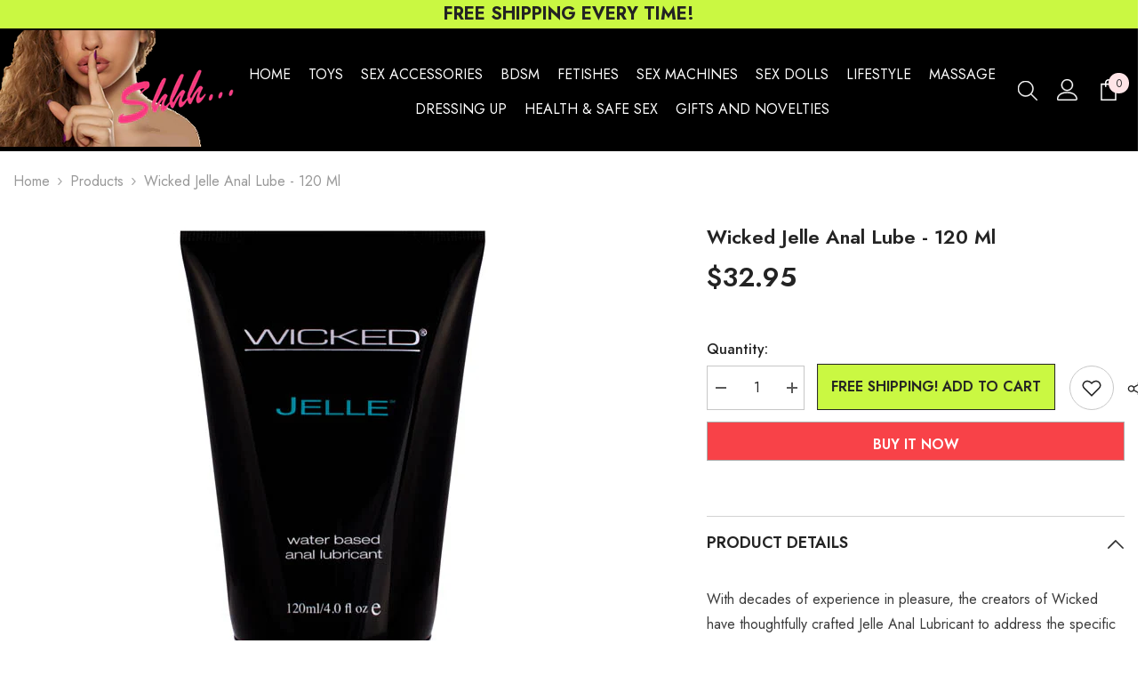

--- FILE ---
content_type: text/html; charset=utf-8
request_url: https://www.shhhonline.com.au/products/90105
body_size: 74806
content:
<!doctype html><html class="no-js" lang="en">
  
  <head>
	<!-- Added by AVADA SEO Suite -->
	

	<!-- /Added by AVADA SEO Suite -->
  





   <link rel="amphtml" href="https://www.shhhonline.com.au/a/s/products/90105">



    <!-- Meta tags and Title first for early execution -->
     <meta name="robots" content="index,follow">
    <meta charset="utf-8">
    <meta http-equiv="X-UA-Compatible" content="IE=edge">
    <meta name="viewport" content="width=device-width,initial-scale=1">
    <meta name="theme-color" content="">

<!-- Ensure title is rendered -->
<title>Wicked Jelle, Wicked
</title>

    <link rel="canonical" href="https://www.shhhonline.com.au/products/90105">

    <!-- Favicon --><link rel="shortcut icon" href="//www.shhhonline.com.au/cdn/shop/files/favicon-32x32_1e2ca266-e3b9-4e94-9dd9-38b27f8bea8a_32x32.png?v=1737771056" type="image/png"><link rel="preconnect" href="https://cdn.shopify.com" crossorigin>

    <!-- Meta Description --><meta name="description" content="Wicked, Wicked JELLE Anal Gel Unscented Lubricant - 120ml, 90105, 713079901054, Windsor"><!-- Render Meta Tags from Snippets -->
      

<meta property="og:site_name" content="Shhh...">
<meta property="og:url" content="https://www.shhhonline.com.au/products/90105">
<meta property="og:title" content="Wicked Jelle, Wicked">
<meta property="og:type" content="product">
<meta property="og:description" content="Wicked, Wicked JELLE Anal Gel Unscented Lubricant - 120ml, 90105, 713079901054, Windsor"><meta property="og:image" content="http://www.shhhonline.com.au/cdn/shop/products/90105.jpg?v=1703020548">
  <meta property="og:image:secure_url" content="https://www.shhhonline.com.au/cdn/shop/products/90105.jpg?v=1703020548">
  <meta property="og:image:width" content="600">
  <meta property="og:image:height" content="600"><meta property="og:price:amount" content="32.95">
  <meta property="og:price:currency" content="AUD"><meta name="twitter:site" content="@https://www.shhhonline.com.au/pages/contact-us#"><meta name="twitter:card" content="summary_large_image">
<meta name="twitter:title" content="Wicked Jelle, Wicked">
<meta name="twitter:description" content="Wicked, Wicked JELLE Anal Gel Unscented Lubricant - 120ml, 90105, 713079901054, Windsor">

    <!-- External scripts after important meta tags and title -->
    <script>window.performance && window.performance.mark && window.performance.mark('shopify.content_for_header.start');</script><meta name="google-site-verification" content="_lQxCCxWgqM5T5T7skTirBUKlvc3fwxJAmnfuEW-ANs">
<meta name="facebook-domain-verification" content="ofl4f8m2cy0ic1nn9v33duh11pumy4">
<meta name="facebook-domain-verification" content="85smkld7t2x4mglmxkrobfcbdujqkd">
<meta name="google-site-verification" content="_lQxCCxWgqM5T5T7skTirBUKlvc3fwxJAmnfuEW-ANs">
<meta id="shopify-digital-wallet" name="shopify-digital-wallet" content="/50681479350/digital_wallets/dialog">
<meta name="shopify-checkout-api-token" content="699994454ac9227b4c4853306058c69c">
<meta id="in-context-paypal-metadata" data-shop-id="50681479350" data-venmo-supported="false" data-environment="production" data-locale="en_US" data-paypal-v4="true" data-currency="AUD">
<link rel="alternate" type="application/json+oembed" href="https://www.shhhonline.com.au/products/90105.oembed">
<script async="async" src="/checkouts/internal/preloads.js?locale=en-AU"></script>
<script id="shopify-features" type="application/json">{"accessToken":"699994454ac9227b4c4853306058c69c","betas":["rich-media-storefront-analytics"],"domain":"www.shhhonline.com.au","predictiveSearch":true,"shopId":50681479350,"locale":"en"}</script>
<script>var Shopify = Shopify || {};
Shopify.shop = "shhh-online-pty-ltd.myshopify.com";
Shopify.locale = "en";
Shopify.currency = {"active":"AUD","rate":"1.0"};
Shopify.country = "AU";
Shopify.theme = {"name":"WIP ella-7","id":146067390722,"schema_name":"Ella","schema_version":"6.6.0","theme_store_id":null,"role":"main"};
Shopify.theme.handle = "null";
Shopify.theme.style = {"id":null,"handle":null};
Shopify.cdnHost = "www.shhhonline.com.au/cdn";
Shopify.routes = Shopify.routes || {};
Shopify.routes.root = "/";</script>
<script type="module">!function(o){(o.Shopify=o.Shopify||{}).modules=!0}(window);</script>
<script>!function(o){function n(){var o=[];function n(){o.push(Array.prototype.slice.apply(arguments))}return n.q=o,n}var t=o.Shopify=o.Shopify||{};t.loadFeatures=n(),t.autoloadFeatures=n()}(window);</script>
<script id="shop-js-analytics" type="application/json">{"pageType":"product"}</script>
<script defer="defer" async type="module" src="//www.shhhonline.com.au/cdn/shopifycloud/shop-js/modules/v2/client.init-shop-cart-sync_IZsNAliE.en.esm.js"></script>
<script defer="defer" async type="module" src="//www.shhhonline.com.au/cdn/shopifycloud/shop-js/modules/v2/chunk.common_0OUaOowp.esm.js"></script>
<script type="module">
  await import("//www.shhhonline.com.au/cdn/shopifycloud/shop-js/modules/v2/client.init-shop-cart-sync_IZsNAliE.en.esm.js");
await import("//www.shhhonline.com.au/cdn/shopifycloud/shop-js/modules/v2/chunk.common_0OUaOowp.esm.js");

  window.Shopify.SignInWithShop?.initShopCartSync?.({"fedCMEnabled":true,"windoidEnabled":true});

</script>
<script>(function() {
  var isLoaded = false;
  function asyncLoad() {
    if (isLoaded) return;
    isLoaded = true;
    var urls = ["https:\/\/cdn.shopify.com\/s\/files\/1\/0184\/4255\/1360\/files\/quicklink.v2.min.js?v=1619661100\u0026shop=shhh-online-pty-ltd.myshopify.com","https:\/\/av-northern-apps.com\/js\/agecheckerplus_mG35tH2eGxRu7PQW.js?shop=shhh-online-pty-ltd.myshopify.com","\/\/cdn.shopify.com\/proxy\/b0ecdc8e6db4b3c8f3556ee3466aaaa97359ce4435e4d06d5541d780e7e33eb2\/static.cdn.printful.com\/static\/js\/external\/shopify-product-customizer.js?v=0.28\u0026shop=shhh-online-pty-ltd.myshopify.com\u0026sp-cache-control=cHVibGljLCBtYXgtYWdlPTkwMA"];
    for (var i = 0; i < urls.length; i++) {
      var s = document.createElement('script');
      s.type = 'text/javascript';
      s.async = true;
      s.src = urls[i];
      var x = document.getElementsByTagName('script')[0];
      x.parentNode.insertBefore(s, x);
    }
  };
  if(window.attachEvent) {
    window.attachEvent('onload', asyncLoad);
  } else {
    window.addEventListener('load', asyncLoad, false);
  }
})();</script>
<script id="__st">var __st={"a":50681479350,"offset":39600,"reqid":"242bfb18-972e-4984-97d3-08be14755d0f-1768450275","pageurl":"www.shhhonline.com.au\/products\/90105","u":"0d114771d6ab","p":"product","rtyp":"product","rid":8281183191298};</script>
<script>window.ShopifyPaypalV4VisibilityTracking = true;</script>
<script id="captcha-bootstrap">!function(){'use strict';const t='contact',e='account',n='new_comment',o=[[t,t],['blogs',n],['comments',n],[t,'customer']],c=[[e,'customer_login'],[e,'guest_login'],[e,'recover_customer_password'],[e,'create_customer']],r=t=>t.map((([t,e])=>`form[action*='/${t}']:not([data-nocaptcha='true']) input[name='form_type'][value='${e}']`)).join(','),a=t=>()=>t?[...document.querySelectorAll(t)].map((t=>t.form)):[];function s(){const t=[...o],e=r(t);return a(e)}const i='password',u='form_key',d=['recaptcha-v3-token','g-recaptcha-response','h-captcha-response',i],f=()=>{try{return window.sessionStorage}catch{return}},m='__shopify_v',_=t=>t.elements[u];function p(t,e,n=!1){try{const o=window.sessionStorage,c=JSON.parse(o.getItem(e)),{data:r}=function(t){const{data:e,action:n}=t;return t[m]||n?{data:e,action:n}:{data:t,action:n}}(c);for(const[e,n]of Object.entries(r))t.elements[e]&&(t.elements[e].value=n);n&&o.removeItem(e)}catch(o){console.error('form repopulation failed',{error:o})}}const l='form_type',E='cptcha';function T(t){t.dataset[E]=!0}const w=window,h=w.document,L='Shopify',v='ce_forms',y='captcha';let A=!1;((t,e)=>{const n=(g='f06e6c50-85a8-45c8-87d0-21a2b65856fe',I='https://cdn.shopify.com/shopifycloud/storefront-forms-hcaptcha/ce_storefront_forms_captcha_hcaptcha.v1.5.2.iife.js',D={infoText:'Protected by hCaptcha',privacyText:'Privacy',termsText:'Terms'},(t,e,n)=>{const o=w[L][v],c=o.bindForm;if(c)return c(t,g,e,D).then(n);var r;o.q.push([[t,g,e,D],n]),r=I,A||(h.body.append(Object.assign(h.createElement('script'),{id:'captcha-provider',async:!0,src:r})),A=!0)});var g,I,D;w[L]=w[L]||{},w[L][v]=w[L][v]||{},w[L][v].q=[],w[L][y]=w[L][y]||{},w[L][y].protect=function(t,e){n(t,void 0,e),T(t)},Object.freeze(w[L][y]),function(t,e,n,w,h,L){const[v,y,A,g]=function(t,e,n){const i=e?o:[],u=t?c:[],d=[...i,...u],f=r(d),m=r(i),_=r(d.filter((([t,e])=>n.includes(e))));return[a(f),a(m),a(_),s()]}(w,h,L),I=t=>{const e=t.target;return e instanceof HTMLFormElement?e:e&&e.form},D=t=>v().includes(t);t.addEventListener('submit',(t=>{const e=I(t);if(!e)return;const n=D(e)&&!e.dataset.hcaptchaBound&&!e.dataset.recaptchaBound,o=_(e),c=g().includes(e)&&(!o||!o.value);(n||c)&&t.preventDefault(),c&&!n&&(function(t){try{if(!f())return;!function(t){const e=f();if(!e)return;const n=_(t);if(!n)return;const o=n.value;o&&e.removeItem(o)}(t);const e=Array.from(Array(32),(()=>Math.random().toString(36)[2])).join('');!function(t,e){_(t)||t.append(Object.assign(document.createElement('input'),{type:'hidden',name:u})),t.elements[u].value=e}(t,e),function(t,e){const n=f();if(!n)return;const o=[...t.querySelectorAll(`input[type='${i}']`)].map((({name:t})=>t)),c=[...d,...o],r={};for(const[a,s]of new FormData(t).entries())c.includes(a)||(r[a]=s);n.setItem(e,JSON.stringify({[m]:1,action:t.action,data:r}))}(t,e)}catch(e){console.error('failed to persist form',e)}}(e),e.submit())}));const S=(t,e)=>{t&&!t.dataset[E]&&(n(t,e.some((e=>e===t))),T(t))};for(const o of['focusin','change'])t.addEventListener(o,(t=>{const e=I(t);D(e)&&S(e,y())}));const B=e.get('form_key'),M=e.get(l),P=B&&M;t.addEventListener('DOMContentLoaded',(()=>{const t=y();if(P)for(const e of t)e.elements[l].value===M&&p(e,B);[...new Set([...A(),...v().filter((t=>'true'===t.dataset.shopifyCaptcha))])].forEach((e=>S(e,t)))}))}(h,new URLSearchParams(w.location.search),n,t,e,['guest_login'])})(!0,!0)}();</script>
<script integrity="sha256-4kQ18oKyAcykRKYeNunJcIwy7WH5gtpwJnB7kiuLZ1E=" data-source-attribution="shopify.loadfeatures" defer="defer" src="//www.shhhonline.com.au/cdn/shopifycloud/storefront/assets/storefront/load_feature-a0a9edcb.js" crossorigin="anonymous"></script>
<script data-source-attribution="shopify.dynamic_checkout.dynamic.init">var Shopify=Shopify||{};Shopify.PaymentButton=Shopify.PaymentButton||{isStorefrontPortableWallets:!0,init:function(){window.Shopify.PaymentButton.init=function(){};var t=document.createElement("script");t.src="https://www.shhhonline.com.au/cdn/shopifycloud/portable-wallets/latest/portable-wallets.en.js",t.type="module",document.head.appendChild(t)}};
</script>
<script data-source-attribution="shopify.dynamic_checkout.buyer_consent">
  function portableWalletsHideBuyerConsent(e){var t=document.getElementById("shopify-buyer-consent"),n=document.getElementById("shopify-subscription-policy-button");t&&n&&(t.classList.add("hidden"),t.setAttribute("aria-hidden","true"),n.removeEventListener("click",e))}function portableWalletsShowBuyerConsent(e){var t=document.getElementById("shopify-buyer-consent"),n=document.getElementById("shopify-subscription-policy-button");t&&n&&(t.classList.remove("hidden"),t.removeAttribute("aria-hidden"),n.addEventListener("click",e))}window.Shopify?.PaymentButton&&(window.Shopify.PaymentButton.hideBuyerConsent=portableWalletsHideBuyerConsent,window.Shopify.PaymentButton.showBuyerConsent=portableWalletsShowBuyerConsent);
</script>
<script>
  function portableWalletsCleanup(e){e&&e.src&&console.error("Failed to load portable wallets script "+e.src);var t=document.querySelectorAll("shopify-accelerated-checkout .shopify-payment-button__skeleton, shopify-accelerated-checkout-cart .wallet-cart-button__skeleton"),e=document.getElementById("shopify-buyer-consent");for(let e=0;e<t.length;e++)t[e].remove();e&&e.remove()}function portableWalletsNotLoadedAsModule(e){e instanceof ErrorEvent&&"string"==typeof e.message&&e.message.includes("import.meta")&&"string"==typeof e.filename&&e.filename.includes("portable-wallets")&&(window.removeEventListener("error",portableWalletsNotLoadedAsModule),window.Shopify.PaymentButton.failedToLoad=e,"loading"===document.readyState?document.addEventListener("DOMContentLoaded",window.Shopify.PaymentButton.init):window.Shopify.PaymentButton.init())}window.addEventListener("error",portableWalletsNotLoadedAsModule);
</script>

<script type="module" src="https://www.shhhonline.com.au/cdn/shopifycloud/portable-wallets/latest/portable-wallets.en.js" onError="portableWalletsCleanup(this)" crossorigin="anonymous"></script>
<script nomodule>
  document.addEventListener("DOMContentLoaded", portableWalletsCleanup);
</script>

<link id="shopify-accelerated-checkout-styles" rel="stylesheet" media="screen" href="https://www.shhhonline.com.au/cdn/shopifycloud/portable-wallets/latest/accelerated-checkout-backwards-compat.css" crossorigin="anonymous">
<style id="shopify-accelerated-checkout-cart">
        #shopify-buyer-consent {
  margin-top: 1em;
  display: inline-block;
  width: 100%;
}

#shopify-buyer-consent.hidden {
  display: none;
}

#shopify-subscription-policy-button {
  background: none;
  border: none;
  padding: 0;
  text-decoration: underline;
  font-size: inherit;
  cursor: pointer;
}

#shopify-subscription-policy-button::before {
  box-shadow: none;
}

      </style>
<script id="sections-script" data-sections="header-navigation-plain,header-mobile" defer="defer" src="//www.shhhonline.com.au/cdn/shop/t/17/compiled_assets/scripts.js?7887"></script>
<script>window.performance && window.performance.mark && window.performance.mark('shopify.content_for_header.end');</script>
    <style>@import url('https://fonts.googleapis.com/css?family=Jost:300,300i,400,400i,500,500i,600,600i,700,700i,800,800i&display=swap');
                @import url('https://fonts.googleapis.com/css?family=Cinzel:300,300i,400,400i,500,500i,600,600i,700,700i,800,800i&display=swap');
                    :root {
        --font-family-1: Jost;
        --font-family-2: Cinzel;

        /* Settings Body */--font-body-family: Jost;--font-body-size: 16px;--font-body-weight: 400;--body-line-height: 28px;--body-letter-spacing: 0;

        /* Settings Heading */--font-heading-family: Jost;--font-heading-size: 20px;--font-heading-weight: 600;--font-heading-style: normal;--heading-line-height: 24px;--heading-letter-spacing: 0;--heading-text-transform: uppercase;--heading-border-height: 1px;

        /* Menu Lv1 */--font-menu-lv1-family: Jost;--font-menu-lv1-size: 16px;--font-menu-lv1-weight: 400;--menu-lv1-line-height: 24px;--menu-lv1-letter-spacing: 0;--menu-lv1-text-transform: uppercase;

        /* Menu Lv2 */--font-menu-lv2-family: Jost;--font-menu-lv2-size: 16px;--font-menu-lv2-weight: 400;--menu-lv2-line-height: 24px;--menu-lv2-letter-spacing: 0;--menu-lv2-text-transform: capitalize;

        /* Menu Lv3 */--font-menu-lv3-family: Jost;--font-menu-lv3-size: 16px;--font-menu-lv3-weight: 400;--menu-lv3-line-height: 24px;--menu-lv3-letter-spacing: 0;--menu-lv3-text-transform: capitalize;

        /* Mega Menu Lv2 */--font-mega-menu-lv2-family: Jost;--font-mega-menu-lv2-size: 16px;--font-mega-menu-lv2-weight: 400;--font-mega-menu-lv2-style: normal;--mega-menu-lv2-line-height: 20px;--mega-menu-lv2-letter-spacing: 0;--mega-menu-lv2-text-transform: uppercase;

        /* Mega Menu Lv3 */--font-mega-menu-lv3-family: Jost;--font-mega-menu-lv3-size: 16px;--font-mega-menu-lv3-weight: 400;--mega-menu-lv3-line-height: 24px;--mega-menu-lv3-letter-spacing: 0;--mega-menu-lv3-text-transform: capitalize;

        /* Product Card Title */--product-title-font: Jost;--product-title-font-size : 16px;--product-title-font-weight : 400;--product-title-line-height: 26px;--product-title-letter-spacing: 0;--product-title-line-text : 2;--product-title-text-transform : capitalize;--product-title-margin-bottom: 11px;

        /* Product Card Vendor */--product-vendor-font: Jost;--product-vendor-font-size : 14px;--product-vendor-font-weight : 400;--product-vendor-font-style : normal;--product-vendor-line-height: 24px;--product-vendor-letter-spacing: 0;--product-vendor-text-transform : uppercase;--product-vendor-margin-bottom: 3px;--product-vendor-margin-top: 0px;

        /* Product Card Price */--product-price-font: Jost;--product-price-font-size : 16px;--product-price-font-weight : 600;--product-price-line-height: 22px;--product-price-letter-spacing: 0;--product-price-margin-top: 0px;--product-price-margin-bottom: 13px;

        /* Product Card Badge */--badge-font: Jost;--badge-font-size : 14px;--badge-font-weight : 400;--badge-text-transform : capitalize;--badge-letter-spacing: .02em;--badge-line-height: 20px;--badge-border-radius: 0px;--badge-padding-top: 0px;--badge-padding-bottom: 0px;--badge-padding-left-right: 8px;--badge-postion-top: 15px;--badge-postion-left-right: 15px;

        /* Product Quickview */
        --product-quickview-font-size : 14px; --product-quickview-line-height: 23px; --product-quickview-border-radius: 1px; --product-quickview-padding-top: 7px; --product-quickview-padding-bottom: 8px; --product-quickview-padding-left-right: 25px; --product-quickview-sold-out-product: #e95144;--product-quickview-box-shadow: none;/* Blog Card Tile */--blog-title-font: Jost;--blog-title-font-size : 18px; --blog-title-font-weight : 700; --blog-title-line-height: 36px; --blog-title-letter-spacing: .02em; --blog-title-text-transform : capitalize;

        /* Blog Card Info (Date, Author) */--blog-info-font: Jost;--blog-info-font-size : 14px; --blog-info-font-weight : 400; --blog-info-line-height: 22px; --blog-info-letter-spacing: .02em; --blog-info-text-transform : uppercase;

        /* Button 1 */--btn-1-font-family: Jost;--btn-1-font-size: 16px; --btn-1-font-weight: 600; --btn-1-text-transform: uppercase; --btn-1-line-height: 24px; --btn-1-letter-spacing: 0; --btn-1-text-align: center; --btn-1-border-radius: 0px; --btn-1-border-width: 1px; --btn-1-border-style: solid; --btn-1-padding-top: 12px; --btn-1-padding-bottom: 11px; --btn-1-horizontal-length: 0px; --btn-1-vertical-length: 0px; --btn-1-blur-radius: 0px; --btn-1-spread: 0px;
        --btn-1-inset: ;/* Button 2 */--btn-2-font-family: Cinzel;--btn-2-font-size: 16px; --btn-2-font-weight: 700; --btn-2-text-transform: uppercase; --btn-2-line-height: 24px; --btn-2-letter-spacing: .05em; --btn-2-text-align: center; --btn-2-border-radius: 0px; --btn-2-border-width: 1px; --btn-2-border-style: solid; --btn-2-padding-top: 20px; --btn-2-padding-bottom: 20px; --btn-2-horizontal-length: 0px; --btn-2-vertical-length: 0px; --btn-2-blur-radius: 0px; --btn-2-spread: 0px;
        --btn-2-inset: ;/* Button 3 */--btn-3-font-family: Jost;--btn-3-font-size: 16px; --btn-3-font-weight: 500; --btn-3-text-transform: uppercase; --btn-3-line-height: 24px; --btn-3-letter-spacing: 0; --btn-3-text-align: center; --btn-3-border-radius: 0px; --btn-3-border-width: 1px; --btn-3-border-style: solid; --btn-3-padding-top: 12px; --btn-3-padding-bottom: 11px; --btn-3-horizontal-length: 0px; --btn-3-vertical-length: 0px; --btn-3-blur-radius: 0px; --btn-3-spread: 0px;
        --btn-3-inset: ;/* Footer Heading */--footer-heading-font-family: Jost;--footer-heading-font-size : 18px; --footer-heading-font-weight : 600; --footer-heading-line-height : 22px; --footer-heading-letter-spacing : 0; --footer-heading-text-transform : capitalize;

        /* Footer Link */--footer-link-font-family: Jost;--footer-link-font-size : 16px; --footer-link-font-weight : ; --footer-link-line-height : 35px; --footer-link-letter-spacing : 0; --footer-link-text-transform : capitalize;

        /* Page Title */--font-page-title-family: Jost;--font-page-title-size: 24px; --font-page-title-weight: 700; --font-page-title-style: normal; --page-title-line-height: 20px; --page-title-letter-spacing: .02em; --page-title-text-transform: uppercase;

        /* Font Product Tab Title */
        --font-tab-type-1: Jost; --font-tab-type-2: Cinzel;

        /* Text Size */
        --text-size-font-size : 10px; --text-size-font-weight : 400; --text-size-line-height : 22px; --text-size-letter-spacing : 0; --text-size-text-transform : uppercase; --text-size-color : #787878;

        /* Font Weight */
        --font-weight-normal: 400; --font-weight-medium: 500; --font-weight-semibold: 600; --font-weight-bold: 700; --font-weight-bolder: 800; --font-weight-black: 900;

        /* Radio Button */
        --form-label-checkbox-before-bg: #fff; --form-label-checkbox-before-border: #cecece; --form-label-checkbox-before-bg-checked: #000;

        /* Conatiner */
        --body-custom-width-container: 1800px;

        /* Layout Boxed */
        --color-background-layout-boxed: #f8f8f8;/* Arrow */
        --position-horizontal-slick-arrow: 15px;

        /* General Color*/
        --color-text: #232323; --color-text2: #969696; --color-global: #232323; --color-white: #FFFFFF; --color-grey: #868686; --color-black: #202020; --color-base-text-rgb: 35, 35, 35; --color-base-text2-rgb: 150, 150, 150; --color-background: #ffffff; --color-background-rgb: 255, 255, 255; --color-background-overylay: rgba(255, 255, 255, 0.9); --color-base-accent-text: ; --color-base-accent-1: ; --color-base-accent-2: ; --color-link: #232323; --color-link-hover: #232323; --color-error: #D93333; --color-error-bg: #FCEEEE; --color-success: #5A5A5A; --color-success-bg: #DFF0D8; --color-info: #202020; --color-info-bg: #FFF2DD; --color-link-underline: rgba(35, 35, 35, 0.5); --color-breadcrumb: #999999; --colors-breadcrumb-hover: #232323;--colors-breadcrumb-active: #999999; --border-global: #e6e6e6; --bg-global: #fafafa; --bg-planceholder: #fafafa; --color-warning: #fff; --bg-warning: #e0b252; --color-background-10 : #e9e9e9; --color-background-20 : #d3d3d3; --color-background-30 : #bdbdbd; --color-background-50 : #919191; --color-background-global : #919191;

        /* Arrow Color */
        --arrow-color: #191919; --arrow-background-color: #fff; --arrow-border-color: #ffffff;--arrow-color-hover: #ffffff;--arrow-background-color-hover: #232323;--arrow-border-color-hover: #232323;--arrow-width: 50px;--arrow-height: 50px;--arrow-size: 35px;--arrow-size-icon: 22px;--arrow-border-radius: 8%;--arrow-border-width: 1px;--arrow-width-half: -25px;

        /* Pagination Color */
        --pagination-item-color: #3c3c3c; --pagination-item-color-active: #3c3c3c; --pagination-item-bg-color: #fff;--pagination-item-bg-color-active: #fff;--pagination-item-border-color: #fff;--pagination-item-border-color-active: #3c3c3c;--pagination-arrow-color: #3c3c3c;--pagination-arrow-color-active: #3c3c3c;--pagination-arrow-bg-color: #fff;--pagination-arrow-bg-color-active: #fff;--pagination-arrow-border-color: #fff;--pagination-arrow-border-color-active: #fff;

        /* Dots Color */
        --dots-color: rgba(0,0,0,0);--dots-border-color: #868686;--dots-color-active: #000000;--dots-border-color-active: #000000;--dots-style2-background-opacity: #00000050;--dots-width: 12px;--dots-height: 12px;

        /* Button Color */
        --btn-1-color: #FFFFFF;--btn-1-bg: #f84248;--btn-1-border: #f84248;--btn-1-color-hover: #f84248;--btn-1-bg-hover: #ffffff;--btn-1-border-hover: #f84248;
        --btn-2-color: #232323;--btn-2-bg: #FFFFFF;--btn-2-border: #727272;--btn-2-color-hover: #FFFFFF;--btn-2-bg-hover: #232323;--btn-2-border-hover: #232323;
        --btn-3-color: #FFFFFF;--btn-3-bg: #e9514b;--btn-3-border: #e9514b;--btn-3-color-hover: #ffffff;--btn-3-bg-hover: #e9514b;--btn-3-border-hover: #e9514b;
        --anchor-transition: all ease .3s;--bg-white: #ffffff;--bg-black: #000000;--bg-grey: #808080;--icon: var(--color-text);--text-cart: #3c3c3c;--duration-short: 100ms;--duration-default: 350ms;--duration-long: 500ms;--form-input-bg: #ffffff;--form-input-border: #c7c7c7;--form-input-color: #232323;--form-input-placeholder: #868686;--form-label: #232323;

        --new-badge-color: #FFFFFF;--new-badge-bg: #f84248;--sale-badge-color: #ffffff;--sale-badge-bg: #f84248;--sold-out-badge-color: #ffffff;--sold-out-badge-bg: #c1c1c1;--custom-badge-color: #ffffff;--custom-badge-bg: #232323;--bundle-badge-color: #ffffff;--bundle-badge-bg: #2e4b31;
        
        --product-title-color : #232323;--product-title-color-hover : #8b714a;--product-vendor-color : #232323;--product-price-color : #232323;--product-sale-price-color : #e95144;--product-compare-price-color : #8c8c8c;--product-review-full-color : #ffb20d;--product-review-empty-color : #e6e6e6;--product-countdown-color : #c12e48;--product-countdown-bg-color : #ffffff;

        --product-swatch-border : #cbcbcb;--product-swatch-border-active : #f84248;--product-swatch-width : 40px;--product-swatch-height : 40px;--product-swatch-border-radius : 0px;--product-swatch-color-width : 40px;--product-swatch-color-height : 40px;--product-swatch-color-border-radius : 20px;

        --product-wishlist-color : #f84248;--product-wishlist-bg : #FFFFFF;--product-wishlist-border : transparent;--product-wishlist-color-added : #ffffff;--product-wishlist-bg-added : #f84248;--product-wishlist-border-added : transparent;--product-compare-color : #f84248;--product-compare-bg : #FFFFFF;--product-compare-color-added : #D12442; --product-compare-bg-added : #FFFFFF; --product-hot-stock-text-color : #d62828; --product-quick-view-color : #f84248; --product-cart-image-fit : contain; --product-title-variant-font-size: 16px;--product-quick-view-bg : #FFFFFF;--product-quick-view-bg-above-button: rgba(255, 255, 255, 0.7);--product-quick-view-color-hover : #FFFFFF;--product-quick-view-bg-hover : #f84248;--product-action-color : #ffffff;--product-action-bg : #f84248;--product-action-border : #f84248;--product-action-color-hover : #f84248;--product-action-bg-hover : #fff;--product-action-border-hover : #f84248;

        /* Multilevel Category Filter */
        --color-label-multiLevel-categories: #232323;--bg-label-multiLevel-categories: #fff;--color-button-multiLevel-categories: #fff;--bg-button-multiLevel-categories: #ff8b21;--border-button-multiLevel-categories: #ff736b;--hover-color-button-multiLevel-categories: #fff;--hover-bg-button-multiLevel-categories: #ff8b21;--cart-item-bg : #ffffff;--cart-item-border : #e8e8e8;--cart-item-border-width : 1px;--cart-item-border-style : solid;--free-shipping-height : 16px;--free-shipping-border-radius : 10px;--free-shipping-color : #727272; --free-shipping-bg : #ededed;--free-shipping-bg-1: #f44336;--free-shipping-bg-2: #ffc206;--free-shipping-bg-3: #69c69c;--free-shipping-bg-4: #69c69c; --free-shipping-min-height : 26.0px;--w-product-swatch-custom: 30px;--h-product-swatch-custom: 30px;--w-product-swatch-custom-mb: 20px;--h-product-swatch-custom-mb: 20px;--font-size-product-swatch-more: 12px;--swatch-border : #cbcbcb;--swatch-border-active : #232323;

        --variant-size: #f84248;--variant-size-border: #e7e7e7;--variant-size-bg: #ffffff;--variant-size-hover: #ffffff;--variant-size-border-hover: #f84248;--variant-size-bg-hover: #f84248;--variant-bg : #ffffff; --variant-color : #232323; --variant-bg-active : #ffffff; --variant-color-active : #232323;

        --fontsize-text-social: 12px;
        --page-content-distance: 64px;--sidebar-content-distance: 40px;--button-transition-ease: cubic-bezier(.25,.46,.45,.94);

        /* Loading Spinner Color */
        --spinner-top-color: #fc0; --spinner-right-color: #4dd4c6; --spinner-bottom-color: #f00; --spinner-left-color: #f6f6f6;

        /* Product Card Marquee */
        --product-marquee-background-color: ;--product-marquee-text-color: #FFFFFF;--product-marquee-text-size: 14px;--product-marquee-text-mobile-size: 14px;--product-marquee-text-weight: 400;--product-marquee-text-transform: none;--product-marquee-text-style: italic;--product-marquee-speed: ; --product-marquee-line-height: calc(var(--product-marquee-text-mobile-size) * 1.5);
    }
</style>
    <link href="//www.shhhonline.com.au/cdn/shop/t/17/assets/base.css?v=926847097771653621730252481" rel="stylesheet" type="text/css" media="all" />
<link href="//www.shhhonline.com.au/cdn/shop/t/17/assets/animated.css?v=91884483947907798981730252478" rel="stylesheet" type="text/css" media="all" />
<link href="//www.shhhonline.com.au/cdn/shop/t/17/assets/component-card.css?v=460838883299639221730252496" rel="stylesheet" type="text/css" media="all" />
<link href="//www.shhhonline.com.au/cdn/shop/t/17/assets/component-loading-overlay.css?v=23413779889692260311730252519" rel="stylesheet" type="text/css" media="all" />
<link href="//www.shhhonline.com.au/cdn/shop/t/17/assets/component-loading-banner.css?v=69637437721896006051730252518" rel="stylesheet" type="text/css" media="all" />
<link href="//www.shhhonline.com.au/cdn/shop/t/17/assets/component-quick-cart.css?v=90055279406307231311730252536" rel="stylesheet" type="text/css" media="all" />
<link rel="stylesheet" href="//www.shhhonline.com.au/cdn/shop/t/17/assets/vendor.css?v=164616260963476715651730252598" media="print" onload="this.media='all'">
<noscript><link href="//www.shhhonline.com.au/cdn/shop/t/17/assets/vendor.css?v=164616260963476715651730252598" rel="stylesheet" type="text/css" media="all" /></noscript>



<link href="//www.shhhonline.com.au/cdn/shop/t/17/assets/component-predictive-search.css?v=110628222596022886011730252527" rel="stylesheet" type="text/css" media="all" />

<link href="//www.shhhonline.com.au/cdn/shop/t/17/assets/custom.css?v=41464050484937973651730252554" rel="stylesheet" type="text/css" media="all" />
<link rel="stylesheet" href="//www.shhhonline.com.au/cdn/shop/t/17/assets/component-newsletter.css?v=111617043413587308161730252525" media="print" onload="this.media='all'">
<link rel="stylesheet" href="//www.shhhonline.com.au/cdn/shop/t/17/assets/component-slider.css?v=37888473738646685221730252544" media="print" onload="this.media='all'">
<link rel="stylesheet" href="//www.shhhonline.com.au/cdn/shop/t/17/assets/component-list-social.css?v=102044711114163579551730252518" media="print" onload="this.media='all'"><noscript><link href="//www.shhhonline.com.au/cdn/shop/t/17/assets/component-newsletter.css?v=111617043413587308161730252525" rel="stylesheet" type="text/css" media="all" /></noscript>
<noscript><link href="//www.shhhonline.com.au/cdn/shop/t/17/assets/component-slider.css?v=37888473738646685221730252544" rel="stylesheet" type="text/css" media="all" /></noscript>
<noscript><link href="//www.shhhonline.com.au/cdn/shop/t/17/assets/component-list-social.css?v=102044711114163579551730252518" rel="stylesheet" type="text/css" media="all" /></noscript>

<style type="text/css">
	.nav-title-mobile {display: none;}.list-menu--disclosure{display: none;position: absolute;min-width: 100%;width: 22rem;background-color: var(--bg-white);box-shadow: 0 1px 4px 0 rgb(0 0 0 / 15%);padding: 5px 0 5px 20px;opacity: 0;visibility: visible;pointer-events: none;transition: opacity var(--duration-default) ease, transform var(--duration-default) ease;}.list-menu--disclosure-2{margin-left: calc(100% - 15px);z-index: 2;top: -5px;}.list-menu--disclosure:focus {outline: none;}.list-menu--disclosure.localization-selector {max-height: 18rem;overflow: auto;width: 10rem;padding: 0.5rem;}.js menu-drawer > details > summary::before, .js menu-drawer > details[open]:not(.menu-opening) > summary::before {content: '';position: absolute;cursor: default;width: 100%;height: calc(100vh - 100%);height: calc(var(--viewport-height, 100vh) - (var(--header-bottom-position, 100%)));top: 100%;left: 0;background: var(--color-foreground-50);opacity: 0;visibility: hidden;z-index: 2;transition: opacity var(--duration-default) ease,visibility var(--duration-default) ease;}menu-drawer > details[open] > summary::before {visibility: visible;opacity: 1;}.menu-drawer {position: absolute;transform: translateX(-100%);visibility: hidden;z-index: 3;left: 0;top: 100%;width: 100%;max-width: calc(100vw - 4rem);padding: 0;border: 0.1rem solid var(--color-background-10);border-left: 0;border-bottom: 0;background-color: var(--bg-white);overflow-x: hidden;}.js .menu-drawer {height: calc(100vh - 100%);height: calc(var(--viewport-height, 100vh) - (var(--header-bottom-position, 100%)));}.js details[open] > .menu-drawer, .js details[open] > .menu-drawer__submenu {transition: transform var(--duration-default) ease, visibility var(--duration-default) ease;}.no-js details[open] > .menu-drawer, .js details[open].menu-opening > .menu-drawer, details[open].menu-opening > .menu-drawer__submenu {transform: translateX(0);visibility: visible;}@media screen and (min-width: 750px) {.menu-drawer {width: 40rem;}.no-js .menu-drawer {height: auto;}}.menu-drawer__inner-container {position: relative;height: 100%;}.menu-drawer__navigation-container {display: grid;grid-template-rows: 1fr auto;align-content: space-between;overflow-y: auto;height: 100%;}.menu-drawer__navigation {padding: 0 0 5.6rem 0;}.menu-drawer__inner-submenu {height: 100%;overflow-x: hidden;overflow-y: auto;}.no-js .menu-drawer__navigation {padding: 0;}.js .menu-drawer__menu li {width: 100%;border-bottom: 1px solid #e6e6e6;overflow: hidden;}.menu-drawer__menu-item{line-height: var(--body-line-height);letter-spacing: var(--body-letter-spacing);padding: 10px 20px 10px 15px;cursor: pointer;display: flex;align-items: center;justify-content: space-between;}.menu-drawer__menu-item .label{display: inline-block;vertical-align: middle;font-size: calc(var(--font-body-size) - 4px);font-weight: var(--font-weight-normal);letter-spacing: var(--body-letter-spacing);height: 20px;line-height: 20px;margin: 0 0 0 10px;padding: 0 5px;text-transform: uppercase;text-align: center;position: relative;}.menu-drawer__menu-item .label:before{content: "";position: absolute;border: 5px solid transparent;top: 50%;left: -9px;transform: translateY(-50%);}.menu-drawer__menu-item > .icon{width: 24px;height: 24px;margin: 0 10px 0 0;}.menu-drawer__menu-item > .symbol {position: absolute;right: 20px;top: 50%;transform: translateY(-50%);display: flex;align-items: center;justify-content: center;font-size: 0;pointer-events: none;}.menu-drawer__menu-item > .symbol .icon{width: 14px;height: 14px;opacity: .6;}.menu-mobile-icon .menu-drawer__menu-item{justify-content: flex-start;}.no-js .menu-drawer .menu-drawer__menu-item > .symbol {display: none;}.js .menu-drawer__submenu {position: absolute;top: 0;width: 100%;bottom: 0;left: 0;background-color: var(--bg-white);z-index: 1;transform: translateX(100%);visibility: hidden;}.js .menu-drawer__submenu .menu-drawer__submenu {overflow-y: auto;}.menu-drawer__close-button {display: block;width: 100%;padding: 10px 15px;background-color: transparent;border: none;background: #f6f8f9;position: relative;}.menu-drawer__close-button .symbol{position: absolute;top: auto;left: 20px;width: auto;height: 22px;z-index: 10;display: flex;align-items: center;justify-content: center;font-size: 0;pointer-events: none;}.menu-drawer__close-button .icon {display: inline-block;vertical-align: middle;width: 18px;height: 18px;transform: rotate(180deg);}.menu-drawer__close-button .text{max-width: calc(100% - 50px);white-space: nowrap;overflow: hidden;text-overflow: ellipsis;display: inline-block;vertical-align: top;width: 100%;margin: 0 auto;}.no-js .menu-drawer__close-button {display: none;}.menu-drawer__utility-links {padding: 2rem;}.menu-drawer__account {display: inline-flex;align-items: center;text-decoration: none;padding: 1.2rem;margin-left: -1.2rem;font-size: 1.4rem;}.menu-drawer__account .icon-account {height: 2rem;width: 2rem;margin-right: 1rem;}.menu-drawer .list-social {justify-content: flex-start;margin-left: -1.25rem;margin-top: 2rem;}.menu-drawer .list-social:empty {display: none;}.menu-drawer .list-social__link {padding: 1.3rem 1.25rem;}

	/* Style General */
	.d-block{display: block}.d-inline-block{display: inline-block}.d-flex{display: flex}.d-none {display: none}.d-grid{display: grid}.ver-alg-mid {vertical-align: middle}.ver-alg-top{vertical-align: top}
	.flex-jc-start{justify-content:flex-start}.flex-jc-end{justify-content:flex-end}.flex-jc-center{justify-content:center}.flex-jc-between{justify-content:space-between}.flex-jc-stretch{justify-content:stretch}.flex-align-start{align-items: flex-start}.flex-align-center{align-items: center}.flex-align-end{align-items: flex-end}.flex-align-stretch{align-items:stretch}.flex-wrap{flex-wrap: wrap}.flex-nowrap{flex-wrap: nowrap}.fd-row{flex-direction:row}.fd-row-reverse{flex-direction:row-reverse}.fd-column{flex-direction:column}.fd-column-reverse{flex-direction:column-reverse}.fg-0{flex-grow:0}.fs-0{flex-shrink:0}.gap-15{gap:15px}.gap-30{gap:30px}.gap-col-30{column-gap:30px}
	.p-relative{position:relative}.p-absolute{position:absolute}.p-static{position:static}.p-fixed{position:fixed;}
	.zi-1{z-index:1}.zi-2{z-index:2}.zi-3{z-index:3}.zi-5{z-index:5}.zi-6{z-index:6}.zi-7{z-index:7}.zi-9{z-index:9}.zi-10{z-index:10}.zi-99{z-index:99} .zi-100{z-index:100} .zi-101{z-index:101}
	.top-0{top:0}.top-100{top:100%}.top-auto{top:auto}.left-0{left:0}.left-auto{left:auto}.right-0{right:0}.right-auto{right:auto}.bottom-0{bottom:0}
	.middle-y{top:50%;transform:translateY(-50%)}.middle-x{left:50%;transform:translateX(-50%)}
	.opacity-0{opacity:0}.opacity-1{opacity:1}
	.o-hidden{overflow:hidden}.o-visible{overflow:visible}.o-unset{overflow:unset}.o-x-hidden{overflow-x:hidden}.o-y-auto{overflow-y:auto;}
	.pt-0{padding-top:0}.pt-2{padding-top:2px}.pt-5{padding-top:5px}.pt-10{padding-top:10px}.pt-10-imp{padding-top:10px !important}.pt-12{padding-top:12px}.pt-16{padding-top:16px}.pt-20{padding-top:20px}.pt-24{padding-top:24px}.pt-30{padding-top:30px}.pt-32{padding-top:32px}.pt-36{padding-top:36px}.pt-48{padding-top:48px}.pb-0{padding-bottom:0}.pb-5{padding-bottom:5px}.pb-10{padding-bottom:10px}.pb-10-imp{padding-bottom:10px !important}.pb-12{padding-bottom:12px}.pb-15{padding-bottom:15px}.pb-16{padding-bottom:16px}.pb-18{padding-bottom:18px}.pb-20{padding-bottom:20px}.pb-24{padding-bottom:24px}.pb-32{padding-bottom:32px}.pb-40{padding-bottom:40px}.pb-48{padding-bottom:48px}.pb-50{padding-bottom:50px}.pb-80{padding-bottom:80px}.pb-84{padding-bottom:84px}.pr-0{padding-right:0}.pr-5{padding-right: 5px}.pr-10{padding-right:10px}.pr-20{padding-right:20px}.pr-24{padding-right:24px}.pr-30{padding-right:30px}.pr-36{padding-right:36px}.pr-80{padding-right:80px}.pl-0{padding-left:0}.pl-12{padding-left:12px}.pl-20{padding-left:20px}.pl-24{padding-left:24px}.pl-36{padding-left:36px}.pl-48{padding-left:48px}.pl-52{padding-left:52px}.pl-80{padding-left:80px}.p-zero{padding:0}
	.m-lr-auto{margin:0 auto}.m-zero{margin:0}.ml-auto{margin-left:auto}.ml-0{margin-left:0}.ml-5{margin-left:5px}.ml-15{margin-left:15px}.ml-20{margin-left:20px}.ml-30{margin-left:30px}.mr-auto{margin-right:auto}.mr-0{margin-right:0}.mr-5{margin-right:5px}.mr-10{margin-right:10px}.mr-20{margin-right:20px}.mr-30{margin-right:30px}.mt-0{margin-top: 0}.mt-10{margin-top: 10px}.mt-15{margin-top: 15px}.mt-20{margin-top: 20px}.mt-25{margin-top: 25px}.mt-30{margin-top: 30px}.mt-40{margin-top: 40px}.mt-45{margin-top: 45px}.mb-0{margin-bottom: 0}.mb-5{margin-bottom: 5px}.mb-10{margin-bottom: 10px}.mb-15{margin-bottom: 15px}.mb-18{margin-bottom: 18px}.mb-20{margin-bottom: 20px}.mb-30{margin-bottom: 30px}
	.h-0{height:0}.h-100{height:100%}.h-100v{height:100vh}.h-auto{height:auto}.mah-100{max-height:100%}.mih-15{min-height: 15px}.mih-none{min-height: unset}.lih-15{line-height: 15px}
	.w-50pc{width:50%}.w-100{width:100%}.w-100v{width:100vw}.maw-100{max-width:100%}.maw-300{max-width:300px}.maw-480{max-width: 480px}.maw-780{max-width: 780px}.w-auto{width:auto}.minw-auto{min-width: auto}.min-w-100{min-width: 100px}
	.float-l{float:left}.float-r{float:right}
	.b-zero{border:none}.br-50p{border-radius:50%}.br-zero{border-radius:0}.br-2{border-radius:2px}.bg-none{background: none}
	.stroke-w-0{stroke-width: 0px}.stroke-w-1h{stroke-width: 0.5px}.stroke-w-1{stroke-width: 1px}.stroke-w-3{stroke-width: 3px}.stroke-w-5{stroke-width: 5px}.stroke-w-7 {stroke-width: 7px}.stroke-w-10 {stroke-width: 10px}.stroke-w-12 {stroke-width: 12px}.stroke-w-15 {stroke-width: 15px}.stroke-w-20 {stroke-width: 20px}.stroke-w-25 {stroke-width: 25px}.stroke-w-30{stroke-width: 30px}.stroke-w-32 {stroke-width: 32px}.stroke-w-40 {stroke-width: 40px}
	.w-21{width: 21px}.w-23{width: 23px}.w-24{width: 24px}.h-22{height: 22px}.h-23{height: 23px}.h-24{height: 24px}.w-h-16{width: 16px;height: 16px}.w-h-17{width: 17px;height: 17px}.w-h-18 {width: 18px;height: 18px}.w-h-19{width: 19px;height: 19px}.w-h-20 {width: 20px;height: 20px}.w-h-21{width: 21px;height: 21px}.w-h-22 {width: 22px;height: 22px}.w-h-23{width: 23px;height: 23px}.w-h-24 {width: 24px;height: 24px}.w-h-25 {width: 25px;height: 25px}.w-h-26 {width: 26px;height: 26px}.w-h-27 {width: 27px;height: 27px}.w-h-28 {width: 28px;height: 28px}.w-h-29 {width: 29px;height: 29px}.w-h-30 {width: 30px;height: 30px}.w-h-31 {width: 31px;height: 31px}.w-h-32 {width: 32px;height: 32px}.w-h-33 {width: 33px;height: 33px}.w-h-34 {width: 34px;height: 34px}.w-h-35 {width: 35px;height: 35px}.w-h-36 {width: 36px;height: 36px}.w-h-37 {width: 37px;height: 37px}
	.txt-d-none{text-decoration:none}.txt-d-underline{text-decoration:underline}.txt-u-o-1{text-underline-offset: 1px}.txt-u-o-2{text-underline-offset: 2px}.txt-u-o-3{text-underline-offset: 3px}.txt-u-o-4{text-underline-offset: 4px}.txt-u-o-5{text-underline-offset: 5px}.txt-u-o-6{text-underline-offset: 6px}.txt-u-o-8{text-underline-offset: 8px}.txt-u-o-12{text-underline-offset: 12px}.txt-t-up{text-transform:uppercase}.txt-t-cap{text-transform:capitalize}
	.ft-0{font-size: 0}.ft-16{font-size: 16px}.ls-0{letter-spacing: 0}.ls-02{letter-spacing: 0.2em}.ls-05{letter-spacing: 0.5em}.ft-i{font-style: italic}
	.button-effect svg{transition: 0.3s}.button-effect:hover svg{transform: rotate(180deg)}
	.icon-effect:hover svg {transform: scale(1.15)}.icon-effect:hover .icon-search-1 {transform: rotate(-90deg) scale(1.15)}
	.link-effect > span:after, .link-effect > .text__icon:after{content: "";position: absolute;bottom: -2px;left: 0;height: 1px;width: 100%;transform: scaleX(0);transition: transform var(--duration-default) ease-out;transform-origin: right}
	.link-effect > .text__icon:after{ bottom: 0 }
	.link-effect > span:hover:after, .link-effect > .text__icon:hover:after{transform: scaleX(1);transform-origin: left}
	@media (min-width: 1025px){
		.pl-lg-80{padding-left:80px}.pr-lg-80{padding-right:80px}
	}
</style>
    <script src="//www.shhhonline.com.au/cdn/shop/t/17/assets/vendor.js?v=37601539231953232631730252599" type="text/javascript"></script>
<script src="//www.shhhonline.com.au/cdn/shop/t/17/assets/global.js?v=135695659275536672501730252560" type="text/javascript"></script>
<script src="//www.shhhonline.com.au/cdn/shop/t/17/assets/lazysizes.min.js?v=122719776364282065531730252580" type="text/javascript"></script>
<!-- <script src="//www.shhhonline.com.au/cdn/shop/t/17/assets/menu.js?v=49849284315874639661730252582" type="text/javascript"></script> --><script src="//www.shhhonline.com.au/cdn/shop/t/17/assets/predictive-search.js?v=65687679455101800451730252584" defer="defer"></script>

<script>
    window.lazySizesConfig = window.lazySizesConfig || {};
    lazySizesConfig.loadMode = 1;
    window.lazySizesConfig.init = false;
    lazySizes.init();

    window.rtl_slick = false;
    window.mobile_menu = 'default';
    window.money_format = '<span class="money conversion-bear-money">${{amount}}</span>';
    window.shop_currency = 'AUD';
    window.currencySymbol ="$";
    window.show_multiple_currencies = true;
    window.routes = {
        root: '',
        cart: '/cart',
        cart_add_url: '/cart/add',
        cart_change_url: '/cart/change',
        cart_update_url: '/cart/update',
        collection_all: '/collections/all',
        predictive_search_url: '/search/suggest',
        search_url: '/search'
    }; 
    window.button_load_more = {
        default: `Show more`,
        loading: `Loading...`,
        view_all: `View All Collection`,
        no_more: `No More Product`
    };
    window.after_add_to_cart = {
        type: 'quick_cart',
        message: `is added to your shopping cart.`
    };
    window.variant_image_group_quick_view = false;
    window.quick_view = {
        show: true,
        show_mb: true
    };
    window.quick_shop = {
        show: true,
        see_details: `View Full Details`,
    };
    window.quick_cart = {
        show: true
    };
    window.cartStrings = {
        error: `There was an error while updating your cart. Please try again.`,
        quantityError: `You can only add [quantity] of this item to your cart.`,
        addProductOutQuantity: `You can only add [maxQuantity] of this product to your cart`,
        addProductOutQuantity2: `The quantity of this product is insufficient.`,
        cartErrorMessage: `Translation missing: en.sections.cart.cart_quantity_error_prefix`,
        soldoutText: `sold out`,
        alreadyText: `all`,
        items: `items`,
        item: `item`,
    };
    window.variantStrings = {
        addToCart: `Free Shipping! Add to cart`,
        addingToCart: `Adding to cart...`,
        addedToCart: `Added to cart`,
        submit: `Submit`,
        soldOut: `Sold out`,
        unavailable: `Unavailable`,
        soldOut_message: `This variant is sold out!`,
        unavailable_message: `This variant is unavailable!`,
        addToCart_message: `You must select at least one products to add!`,
        select: `Select Options`,
        preOrder: `Add to cart - With Free Shipping`,
        add: `Add to Cart - With Free Shipping`,
        unavailable_with_option: `[value] (Unavailable)`,
        hide_variants_unavailable: false
    };
    window.inventory_text = {
        hotStock: `Hurry up! only [inventory] left`,
        hotStock2: `Please hurry! Only [inventory] left in stock`,
        warningQuantity: `Maximum quantity: [inventory]`,
        inStock: `In Stock`,
        outOfStock: `Out Of Stock`,
        manyInStock: `Many In Stock`,
        show_options: `Show Variants`,
        hide_options: `Hide Variants`,
        adding : `Adding`,
        thank_you : `Thank You`,
        add_more : `Add More`,
        cart_feedback : `Added`
    };
    
        
            window.free_shipping_price = 1;
        
        window.free_shipping_text = {
            free_shipping_message: `Free shipping for all orders over`,
            free_shipping_message_1: `You qualify for free shipping!`,
            free_shipping_message_2:`Only`,
            free_shipping_message_3: `away from`,
            free_shipping_message_4: `free shipping`,
            free_shipping_1: `Free`,
            free_shipping_2: `TBD`
        };
    
    
        window.notify_me = {
            show: true,
            mail: `example@domain.com`,
            subject: `Out Of Stock Notification from Halothemes Store`,
            label: `Shopify`,
            success: `Thanks! We&#39;ve received your request and will respond shortly when this product / variant becomes available!`,
            error: `Please use a valid email address, such as john@example.com.`,
            button: `Notify me`
        };
    
    
    window.compare = {
        show: false,
        add: `Add To Compare`,
        added: `Added To Compare`,
        message: `You must select at least two products to compare!`
    };
    window.wishlist = {
        show: true,
        add: `Add to wishlist`,
        added: `Added to wishlist`,
        empty: `No product is added to your wishlist`,
        continue_shopping: `Continue Shopping`
    };
    window.pagination = {
        style: 2,
        next: `Next`,
        prev: `Prev`
    }
    window.review = {
        show: true,
        show_quick_view: true
    };
    window.countdown = {
        text: `Limited-Time Offers, End in:`,
        day: `D`,
        hour: `H`,
        min: `M`,
        sec: `S`,
        day_2: `Days`,
        hour_2: `Hours`,
        min_2: `Mins`,
        sec_2: `Secs`,
        days: `Days`,
        hours: `Hours`,
        mins: `Mins`,
        secs: `Secs`,
        d: `d`,
        h: `h`,
        m: `m`,
        s: `s`
    };
    window.customer_view = {
        text: `[number] customers are viewing this product`
    };

    
        window.arrows = {
            icon_next: `<button type="button" class="slick-next" aria-label="Next" role="button"><svg role="img" xmlns="http://www.w3.org/2000/svg" viewBox="0 0 24 24"><path d="M 7.75 1.34375 L 6.25 2.65625 L 14.65625 12 L 6.25 21.34375 L 7.75 22.65625 L 16.75 12.65625 L 17.34375 12 L 16.75 11.34375 Z"></path></svg></button>`,
            icon_prev: `<button type="button" class="slick-prev" aria-label="Previous" role="button"><svg role="img" xmlns="http://www.w3.org/2000/svg" viewBox="0 0 24 24"><path d="M 7.75 1.34375 L 6.25 2.65625 L 14.65625 12 L 6.25 21.34375 L 7.75 22.65625 L 16.75 12.65625 L 17.34375 12 L 16.75 11.34375 Z"></path></svg></button>`
        }
    


    window.show_more_btn_text = {
        show_more: `Show More`,
        show_less: `Show Less`,
        show_all: `Show All`,
    };

    function getCookie(cname) {
        let name = cname + "=";
        let decodedCookie = decodeURIComponent(document.cookie);
        let ca = decodedCookie.split(';');
        for(let i = 0; i <ca.length; i++) {
          let c = ca[i];
          while (c.charAt(0) == ' ') {
            c = c.substring(1);
          }
          if (c.indexOf(name) == 0) {
            return c.substring(name.length, c.length);
          }
        }
        return "";
    }
    
    const cookieAnnouncemenClosed = getCookie('announcement');
    window.announcementClosed = cookieAnnouncemenClosed === 'closed'
</script>

    <!-- Enable JS class on document load -->
    <script>document.documentElement.className = document.documentElement.className.replace('no-js', 'js');</script>

    <!-- Custom Layouts and Body Settings --><script async defer src="https://tools.luckyorange.com/core/lo.js?site-id=933bbdff"></script>
<!-- BEGIN app block: shopify://apps/judge-me-reviews/blocks/judgeme_core/61ccd3b1-a9f2-4160-9fe9-4fec8413e5d8 --><!-- Start of Judge.me Core -->






<link rel="dns-prefetch" href="https://cdnwidget.judge.me">
<link rel="dns-prefetch" href="https://cdn.judge.me">
<link rel="dns-prefetch" href="https://cdn1.judge.me">
<link rel="dns-prefetch" href="https://api.judge.me">

<script data-cfasync='false' class='jdgm-settings-script'>window.jdgmSettings={"pagination":5,"disable_web_reviews":false,"badge_no_review_text":"No reviews","badge_n_reviews_text":"{{ n }} review/reviews","badge_star_color":"#0BB618","hide_badge_preview_if_no_reviews":true,"badge_hide_text":false,"enforce_center_preview_badge":false,"widget_title":"Customer Reviews","widget_open_form_text":"Write a review","widget_close_form_text":"Cancel review","widget_refresh_page_text":"Refresh page","widget_summary_text":"Based on {{ number_of_reviews }} review/reviews","widget_no_review_text":"Be the first to write a review","widget_name_field_text":"Display name","widget_verified_name_field_text":"Verified Name (public)","widget_name_placeholder_text":"Display name","widget_required_field_error_text":"This field is required.","widget_email_field_text":"Email address","widget_verified_email_field_text":"Verified Email (private, can not be edited)","widget_email_placeholder_text":"Your email address","widget_email_field_error_text":"Please enter a valid email address.","widget_rating_field_text":"Rating","widget_review_title_field_text":"Review Title","widget_review_title_placeholder_text":"Give your review a title","widget_review_body_field_text":"Review content","widget_review_body_placeholder_text":"Start writing here...","widget_pictures_field_text":"Picture/Video (optional)","widget_submit_review_text":"Submit Review","widget_submit_verified_review_text":"Submit Verified Review","widget_submit_success_msg_with_auto_publish":"Thank you! Please refresh the page in a few moments to see your review. You can remove or edit your review by logging into \u003ca href='https://judge.me/login' target='_blank' rel='nofollow noopener'\u003eJudge.me\u003c/a\u003e","widget_submit_success_msg_no_auto_publish":"Thank you! Your review will be published as soon as it is approved by the shop admin. You can remove or edit your review by logging into \u003ca href='https://judge.me/login' target='_blank' rel='nofollow noopener'\u003eJudge.me\u003c/a\u003e","widget_show_default_reviews_out_of_total_text":"Showing {{ n_reviews_shown }} out of {{ n_reviews }} reviews.","widget_show_all_link_text":"Show all","widget_show_less_link_text":"Show less","widget_author_said_text":"{{ reviewer_name }} said:","widget_days_text":"{{ n }} days ago","widget_weeks_text":"{{ n }} week/weeks ago","widget_months_text":"{{ n }} month/months ago","widget_years_text":"{{ n }} year/years ago","widget_yesterday_text":"Yesterday","widget_today_text":"Today","widget_replied_text":"\u003e\u003e {{ shop_name }} replied:","widget_read_more_text":"Read more","widget_reviewer_name_as_initial":"","widget_rating_filter_color":"#fbcd0a","widget_rating_filter_see_all_text":"See all reviews","widget_sorting_most_recent_text":"Most Recent","widget_sorting_highest_rating_text":"Highest Rating","widget_sorting_lowest_rating_text":"Lowest Rating","widget_sorting_with_pictures_text":"Only Pictures","widget_sorting_most_helpful_text":"Most Helpful","widget_open_question_form_text":"Ask a question","widget_reviews_subtab_text":"Reviews","widget_questions_subtab_text":"Questions","widget_question_label_text":"Question","widget_answer_label_text":"Answer","widget_question_placeholder_text":"Write your question here","widget_submit_question_text":"Submit Question","widget_question_submit_success_text":"Thank you for your question! We will notify you once it gets answered.","widget_star_color":"#0BB618","verified_badge_text":"Verified","verified_badge_bg_color":"","verified_badge_text_color":"","verified_badge_placement":"left-of-reviewer-name","widget_review_max_height":"","widget_hide_border":false,"widget_social_share":false,"widget_thumb":false,"widget_review_location_show":false,"widget_location_format":"","all_reviews_include_out_of_store_products":true,"all_reviews_out_of_store_text":"(out of store)","all_reviews_pagination":100,"all_reviews_product_name_prefix_text":"about","enable_review_pictures":true,"enable_question_anwser":false,"widget_theme":"default","review_date_format":"dd/mm/yyyy","default_sort_method":"most-recent","widget_product_reviews_subtab_text":"Product Reviews","widget_shop_reviews_subtab_text":"Shop Reviews","widget_other_products_reviews_text":"Reviews for other products","widget_store_reviews_subtab_text":"Store reviews","widget_no_store_reviews_text":"This store hasn't received any reviews yet","widget_web_restriction_product_reviews_text":"This product hasn't received any reviews yet","widget_no_items_text":"No items found","widget_show_more_text":"Show more","widget_write_a_store_review_text":"Write a Store Review","widget_other_languages_heading":"Reviews in Other Languages","widget_translate_review_text":"Translate review to {{ language }}","widget_translating_review_text":"Translating...","widget_show_original_translation_text":"Show original ({{ language }})","widget_translate_review_failed_text":"Review couldn't be translated.","widget_translate_review_retry_text":"Retry","widget_translate_review_try_again_later_text":"Try again later","show_product_url_for_grouped_product":false,"widget_sorting_pictures_first_text":"Pictures First","show_pictures_on_all_rev_page_mobile":false,"show_pictures_on_all_rev_page_desktop":false,"floating_tab_hide_mobile_install_preference":false,"floating_tab_button_name":"★ Reviews","floating_tab_title":"Let customers speak for us","floating_tab_button_color":"","floating_tab_button_background_color":"","floating_tab_url":"","floating_tab_url_enabled":false,"floating_tab_tab_style":"text","all_reviews_text_badge_text":"Customers rate us {{ shop.metafields.judgeme.all_reviews_rating | round: 1 }}/5 based on {{ shop.metafields.judgeme.all_reviews_count }} reviews.","all_reviews_text_badge_text_branded_style":"{{ shop.metafields.judgeme.all_reviews_rating | round: 1 }} out of 5 stars based on {{ shop.metafields.judgeme.all_reviews_count }} reviews","is_all_reviews_text_badge_a_link":false,"show_stars_for_all_reviews_text_badge":false,"all_reviews_text_badge_url":"","all_reviews_text_style":"branded","all_reviews_text_color_style":"judgeme_brand_color","all_reviews_text_color":"#108474","all_reviews_text_show_jm_brand":true,"featured_carousel_show_header":true,"featured_carousel_title":"What Our Customers Say","testimonials_carousel_title":"Customers are saying","videos_carousel_title":"Real customer stories","cards_carousel_title":"Customers are saying","featured_carousel_count_text":"from {{ n }} reviews","featured_carousel_add_link_to_all_reviews_page":false,"featured_carousel_url":"","featured_carousel_show_images":true,"featured_carousel_autoslide_interval":5,"featured_carousel_arrows_on_the_sides":false,"featured_carousel_height":250,"featured_carousel_width":80,"featured_carousel_image_size":0,"featured_carousel_image_height":250,"featured_carousel_arrow_color":"#eeeeee","verified_count_badge_style":"branded","verified_count_badge_orientation":"horizontal","verified_count_badge_color_style":"judgeme_brand_color","verified_count_badge_color":"#108474","is_verified_count_badge_a_link":false,"verified_count_badge_url":"","verified_count_badge_show_jm_brand":true,"widget_rating_preset_default":5,"widget_first_sub_tab":"product-reviews","widget_show_histogram":true,"widget_histogram_use_custom_color":false,"widget_pagination_use_custom_color":false,"widget_star_use_custom_color":false,"widget_verified_badge_use_custom_color":false,"widget_write_review_use_custom_color":false,"picture_reminder_submit_button":"Upload Pictures","enable_review_videos":false,"mute_video_by_default":false,"widget_sorting_videos_first_text":"Videos First","widget_review_pending_text":"Pending","featured_carousel_items_for_large_screen":3,"social_share_options_order":"Facebook,Twitter","remove_microdata_snippet":true,"disable_json_ld":false,"enable_json_ld_products":false,"preview_badge_show_question_text":false,"preview_badge_no_question_text":"No questions","preview_badge_n_question_text":"{{ number_of_questions }} question/questions","qa_badge_show_icon":false,"qa_badge_position":"same-row","remove_judgeme_branding":false,"widget_add_search_bar":false,"widget_search_bar_placeholder":"Search","widget_sorting_verified_only_text":"Verified only","featured_carousel_theme":"default","featured_carousel_show_rating":true,"featured_carousel_show_title":true,"featured_carousel_show_body":true,"featured_carousel_show_date":false,"featured_carousel_show_reviewer":true,"featured_carousel_show_product":false,"featured_carousel_header_background_color":"#108474","featured_carousel_header_text_color":"#ffffff","featured_carousel_name_product_separator":"reviewed","featured_carousel_full_star_background":"#108474","featured_carousel_empty_star_background":"#dadada","featured_carousel_vertical_theme_background":"#f9fafb","featured_carousel_verified_badge_enable":true,"featured_carousel_verified_badge_color":"#108474","featured_carousel_border_style":"round","featured_carousel_review_line_length_limit":3,"featured_carousel_more_reviews_button_text":"Read more reviews","featured_carousel_view_product_button_text":"View product","all_reviews_page_load_reviews_on":"scroll","all_reviews_page_load_more_text":"Load More Reviews","disable_fb_tab_reviews":false,"enable_ajax_cdn_cache":false,"widget_advanced_speed_features":5,"widget_public_name_text":"displayed publicly like","default_reviewer_name":"John Smith","default_reviewer_name_has_non_latin":true,"widget_reviewer_anonymous":"Anonymous","medals_widget_title":"Judge.me Review Medals","medals_widget_background_color":"#f9fafb","medals_widget_position":"footer_all_pages","medals_widget_border_color":"#f9fafb","medals_widget_verified_text_position":"left","medals_widget_use_monochromatic_version":false,"medals_widget_elements_color":"#108474","show_reviewer_avatar":true,"widget_invalid_yt_video_url_error_text":"Not a YouTube video URL","widget_max_length_field_error_text":"Please enter no more than {0} characters.","widget_show_country_flag":false,"widget_show_collected_via_shop_app":true,"widget_verified_by_shop_badge_style":"light","widget_verified_by_shop_text":"Verified by Shop","widget_show_photo_gallery":false,"widget_load_with_code_splitting":true,"widget_ugc_install_preference":false,"widget_ugc_title":"Made by us, Shared by you","widget_ugc_subtitle":"Tag us to see your picture featured in our page","widget_ugc_arrows_color":"#ffffff","widget_ugc_primary_button_text":"Buy Now","widget_ugc_primary_button_background_color":"#108474","widget_ugc_primary_button_text_color":"#ffffff","widget_ugc_primary_button_border_width":"0","widget_ugc_primary_button_border_style":"none","widget_ugc_primary_button_border_color":"#108474","widget_ugc_primary_button_border_radius":"25","widget_ugc_secondary_button_text":"Load More","widget_ugc_secondary_button_background_color":"#ffffff","widget_ugc_secondary_button_text_color":"#108474","widget_ugc_secondary_button_border_width":"2","widget_ugc_secondary_button_border_style":"solid","widget_ugc_secondary_button_border_color":"#108474","widget_ugc_secondary_button_border_radius":"25","widget_ugc_reviews_button_text":"View Reviews","widget_ugc_reviews_button_background_color":"#ffffff","widget_ugc_reviews_button_text_color":"#108474","widget_ugc_reviews_button_border_width":"2","widget_ugc_reviews_button_border_style":"solid","widget_ugc_reviews_button_border_color":"#108474","widget_ugc_reviews_button_border_radius":"25","widget_ugc_reviews_button_link_to":"judgeme-reviews-page","widget_ugc_show_post_date":true,"widget_ugc_max_width":"800","widget_rating_metafield_value_type":true,"widget_primary_color":"#108474","widget_enable_secondary_color":false,"widget_secondary_color":"#edf5f5","widget_summary_average_rating_text":"{{ average_rating }} out of 5","widget_media_grid_title":"Customer photos \u0026 videos","widget_media_grid_see_more_text":"See more","widget_round_style":false,"widget_show_product_medals":true,"widget_verified_by_judgeme_text":"Verified by Judge.me","widget_show_store_medals":true,"widget_verified_by_judgeme_text_in_store_medals":"Verified by Judge.me","widget_media_field_exceed_quantity_message":"Sorry, we can only accept {{ max_media }} for one review.","widget_media_field_exceed_limit_message":"{{ file_name }} is too large, please select a {{ media_type }} less than {{ size_limit }}MB.","widget_review_submitted_text":"Review Submitted!","widget_question_submitted_text":"Question Submitted!","widget_close_form_text_question":"Cancel","widget_write_your_answer_here_text":"Write your answer here","widget_enabled_branded_link":true,"widget_show_collected_by_judgeme":true,"widget_reviewer_name_color":"","widget_write_review_text_color":"","widget_write_review_bg_color":"","widget_collected_by_judgeme_text":"collected by Judge.me","widget_pagination_type":"standard","widget_load_more_text":"Load More","widget_load_more_color":"#108474","widget_full_review_text":"Full Review","widget_read_more_reviews_text":"Read More Reviews","widget_read_questions_text":"Read Questions","widget_questions_and_answers_text":"Questions \u0026 Answers","widget_verified_by_text":"Verified by","widget_verified_text":"Verified","widget_number_of_reviews_text":"{{ number_of_reviews }} reviews","widget_back_button_text":"Back","widget_next_button_text":"Next","widget_custom_forms_filter_button":"Filters","custom_forms_style":"horizontal","widget_show_review_information":false,"how_reviews_are_collected":"How reviews are collected?","widget_show_review_keywords":false,"widget_gdpr_statement":"How we use your data: We'll only contact you about the review you left, and only if necessary. By submitting your review, you agree to Judge.me's \u003ca href='https://judge.me/terms' target='_blank' rel='nofollow noopener'\u003eterms\u003c/a\u003e, \u003ca href='https://judge.me/privacy' target='_blank' rel='nofollow noopener'\u003eprivacy\u003c/a\u003e and \u003ca href='https://judge.me/content-policy' target='_blank' rel='nofollow noopener'\u003econtent\u003c/a\u003e policies.","widget_multilingual_sorting_enabled":false,"widget_translate_review_content_enabled":false,"widget_translate_review_content_method":"manual","popup_widget_review_selection":"automatically_with_pictures","popup_widget_round_border_style":true,"popup_widget_show_title":true,"popup_widget_show_body":true,"popup_widget_show_reviewer":false,"popup_widget_show_product":true,"popup_widget_show_pictures":true,"popup_widget_use_review_picture":true,"popup_widget_show_on_home_page":true,"popup_widget_show_on_product_page":true,"popup_widget_show_on_collection_page":true,"popup_widget_show_on_cart_page":true,"popup_widget_position":"bottom_left","popup_widget_first_review_delay":5,"popup_widget_duration":5,"popup_widget_interval":5,"popup_widget_review_count":5,"popup_widget_hide_on_mobile":true,"review_snippet_widget_round_border_style":true,"review_snippet_widget_card_color":"#FFFFFF","review_snippet_widget_slider_arrows_background_color":"#FFFFFF","review_snippet_widget_slider_arrows_color":"#000000","review_snippet_widget_star_color":"#108474","show_product_variant":false,"all_reviews_product_variant_label_text":"Variant: ","widget_show_verified_branding":true,"widget_ai_summary_title":"Customers say","widget_ai_summary_disclaimer":"AI-powered review summary based on recent customer reviews","widget_show_ai_summary":false,"widget_show_ai_summary_bg":false,"widget_show_review_title_input":true,"redirect_reviewers_invited_via_email":"review_widget","request_store_review_after_product_review":false,"request_review_other_products_in_order":false,"review_form_color_scheme":"default","review_form_corner_style":"square","review_form_star_color":{},"review_form_text_color":"#333333","review_form_background_color":"#ffffff","review_form_field_background_color":"#fafafa","review_form_button_color":{},"review_form_button_text_color":"#ffffff","review_form_modal_overlay_color":"#000000","review_content_screen_title_text":"How would you rate this product?","review_content_introduction_text":"We would love it if you would share a bit about your experience.","store_review_form_title_text":"How would you rate this store?","store_review_form_introduction_text":"We would love it if you would share a bit about your experience.","show_review_guidance_text":true,"one_star_review_guidance_text":"Poor","five_star_review_guidance_text":"Great","customer_information_screen_title_text":"About you","customer_information_introduction_text":"Please tell us more about you.","custom_questions_screen_title_text":"Your experience in more detail","custom_questions_introduction_text":"Here are a few questions to help us understand more about your experience.","review_submitted_screen_title_text":"Thanks for your review!","review_submitted_screen_thank_you_text":"We are processing it and it will appear on the store soon.","review_submitted_screen_email_verification_text":"Please confirm your email by clicking the link we just sent you. This helps us keep reviews authentic.","review_submitted_request_store_review_text":"Would you like to share your experience of shopping with us?","review_submitted_review_other_products_text":"Would you like to review these products?","store_review_screen_title_text":"Would you like to share your experience of shopping with us?","store_review_introduction_text":"We value your feedback and use it to improve. Please share any thoughts or suggestions you have.","reviewer_media_screen_title_picture_text":"Share a picture","reviewer_media_introduction_picture_text":"Upload a photo to support your review.","reviewer_media_screen_title_video_text":"Share a video","reviewer_media_introduction_video_text":"Upload a video to support your review.","reviewer_media_screen_title_picture_or_video_text":"Share a picture or video","reviewer_media_introduction_picture_or_video_text":"Upload a photo or video to support your review.","reviewer_media_youtube_url_text":"Paste your Youtube URL here","advanced_settings_next_step_button_text":"Next","advanced_settings_close_review_button_text":"Close","modal_write_review_flow":false,"write_review_flow_required_text":"Required","write_review_flow_privacy_message_text":"We respect your privacy.","write_review_flow_anonymous_text":"Post review as anonymous","write_review_flow_visibility_text":"This won't be visible to other customers.","write_review_flow_multiple_selection_help_text":"Select as many as you like","write_review_flow_single_selection_help_text":"Select one option","write_review_flow_required_field_error_text":"This field is required","write_review_flow_invalid_email_error_text":"Please enter a valid email address","write_review_flow_max_length_error_text":"Max. {{ max_length }} characters.","write_review_flow_media_upload_text":"\u003cb\u003eClick to upload\u003c/b\u003e or drag and drop","write_review_flow_gdpr_statement":"We'll only contact you about your review if necessary. By submitting your review, you agree to our \u003ca href='https://judge.me/terms' target='_blank' rel='nofollow noopener'\u003eterms and conditions\u003c/a\u003e and \u003ca href='https://judge.me/privacy' target='_blank' rel='nofollow noopener'\u003eprivacy policy\u003c/a\u003e.","rating_only_reviews_enabled":false,"show_negative_reviews_help_screen":false,"new_review_flow_help_screen_rating_threshold":3,"negative_review_resolution_screen_title_text":"Tell us more","negative_review_resolution_text":"Your experience matters to us. If there were issues with your purchase, we're here to help. Feel free to reach out to us, we'd love the opportunity to make things right.","negative_review_resolution_button_text":"Contact us","negative_review_resolution_proceed_with_review_text":"Leave a review","negative_review_resolution_subject":"Issue with purchase from {{ shop_name }}.{{ order_name }}","preview_badge_collection_page_install_status":false,"widget_review_custom_css":"","preview_badge_custom_css":"","preview_badge_stars_count":"5-stars","featured_carousel_custom_css":"","floating_tab_custom_css":"","all_reviews_widget_custom_css":"","medals_widget_custom_css":"","verified_badge_custom_css":"","all_reviews_text_custom_css":"","transparency_badges_collected_via_store_invite":false,"transparency_badges_from_another_provider":false,"transparency_badges_collected_from_store_visitor":false,"transparency_badges_collected_by_verified_review_provider":false,"transparency_badges_earned_reward":false,"transparency_badges_collected_via_store_invite_text":"Review collected via store invitation","transparency_badges_from_another_provider_text":"Review collected from another provider","transparency_badges_collected_from_store_visitor_text":"Review collected from a store visitor","transparency_badges_written_in_google_text":"Review written in Google","transparency_badges_written_in_etsy_text":"Review written in Etsy","transparency_badges_written_in_shop_app_text":"Review written in Shop App","transparency_badges_earned_reward_text":"Review earned a reward for future purchase","product_review_widget_per_page":10,"widget_store_review_label_text":"Review about the store","checkout_comment_extension_title_on_product_page":"Customer Comments","checkout_comment_extension_num_latest_comment_show":5,"checkout_comment_extension_format":"name_and_timestamp","checkout_comment_customer_name":"last_initial","checkout_comment_comment_notification":true,"preview_badge_collection_page_install_preference":false,"preview_badge_home_page_install_preference":false,"preview_badge_product_page_install_preference":false,"review_widget_install_preference":"","review_carousel_install_preference":false,"floating_reviews_tab_install_preference":"none","verified_reviews_count_badge_install_preference":false,"all_reviews_text_install_preference":false,"review_widget_best_location":false,"judgeme_medals_install_preference":false,"review_widget_revamp_enabled":false,"review_widget_qna_enabled":false,"review_widget_header_theme":"minimal","review_widget_widget_title_enabled":true,"review_widget_header_text_size":"medium","review_widget_header_text_weight":"regular","review_widget_average_rating_style":"compact","review_widget_bar_chart_enabled":true,"review_widget_bar_chart_type":"numbers","review_widget_bar_chart_style":"standard","review_widget_expanded_media_gallery_enabled":false,"review_widget_reviews_section_theme":"standard","review_widget_image_style":"thumbnails","review_widget_review_image_ratio":"square","review_widget_stars_size":"medium","review_widget_verified_badge":"standard_text","review_widget_review_title_text_size":"medium","review_widget_review_text_size":"medium","review_widget_review_text_length":"medium","review_widget_number_of_columns_desktop":3,"review_widget_carousel_transition_speed":5,"review_widget_custom_questions_answers_display":"always","review_widget_button_text_color":"#FFFFFF","review_widget_text_color":"#000000","review_widget_lighter_text_color":"#7B7B7B","review_widget_corner_styling":"soft","review_widget_review_word_singular":"review","review_widget_review_word_plural":"reviews","review_widget_voting_label":"Helpful?","review_widget_shop_reply_label":"Reply from {{ shop_name }}:","review_widget_filters_title":"Filters","qna_widget_question_word_singular":"Question","qna_widget_question_word_plural":"Questions","qna_widget_answer_reply_label":"Answer from {{ answerer_name }}:","qna_content_screen_title_text":"Ask a question about this product","qna_widget_question_required_field_error_text":"Please enter your question.","qna_widget_flow_gdpr_statement":"We'll only contact you about your question if necessary. By submitting your question, you agree to our \u003ca href='https://judge.me/terms' target='_blank' rel='nofollow noopener'\u003eterms and conditions\u003c/a\u003e and \u003ca href='https://judge.me/privacy' target='_blank' rel='nofollow noopener'\u003eprivacy policy\u003c/a\u003e.","qna_widget_question_submitted_text":"Thanks for your question!","qna_widget_close_form_text_question":"Close","qna_widget_question_submit_success_text":"We’ll notify you by email when your question is answered.","all_reviews_widget_v2025_enabled":false,"all_reviews_widget_v2025_header_theme":"default","all_reviews_widget_v2025_widget_title_enabled":true,"all_reviews_widget_v2025_header_text_size":"medium","all_reviews_widget_v2025_header_text_weight":"regular","all_reviews_widget_v2025_average_rating_style":"compact","all_reviews_widget_v2025_bar_chart_enabled":true,"all_reviews_widget_v2025_bar_chart_type":"numbers","all_reviews_widget_v2025_bar_chart_style":"standard","all_reviews_widget_v2025_expanded_media_gallery_enabled":false,"all_reviews_widget_v2025_show_store_medals":true,"all_reviews_widget_v2025_show_photo_gallery":true,"all_reviews_widget_v2025_show_review_keywords":false,"all_reviews_widget_v2025_show_ai_summary":false,"all_reviews_widget_v2025_show_ai_summary_bg":false,"all_reviews_widget_v2025_add_search_bar":false,"all_reviews_widget_v2025_default_sort_method":"most-recent","all_reviews_widget_v2025_reviews_per_page":10,"all_reviews_widget_v2025_reviews_section_theme":"default","all_reviews_widget_v2025_image_style":"thumbnails","all_reviews_widget_v2025_review_image_ratio":"square","all_reviews_widget_v2025_stars_size":"medium","all_reviews_widget_v2025_verified_badge":"bold_badge","all_reviews_widget_v2025_review_title_text_size":"medium","all_reviews_widget_v2025_review_text_size":"medium","all_reviews_widget_v2025_review_text_length":"medium","all_reviews_widget_v2025_number_of_columns_desktop":3,"all_reviews_widget_v2025_carousel_transition_speed":5,"all_reviews_widget_v2025_custom_questions_answers_display":"always","all_reviews_widget_v2025_show_product_variant":false,"all_reviews_widget_v2025_show_reviewer_avatar":true,"all_reviews_widget_v2025_reviewer_name_as_initial":"","all_reviews_widget_v2025_review_location_show":false,"all_reviews_widget_v2025_location_format":"","all_reviews_widget_v2025_show_country_flag":false,"all_reviews_widget_v2025_verified_by_shop_badge_style":"light","all_reviews_widget_v2025_social_share":false,"all_reviews_widget_v2025_social_share_options_order":"Facebook,Twitter,LinkedIn,Pinterest","all_reviews_widget_v2025_pagination_type":"standard","all_reviews_widget_v2025_button_text_color":"#FFFFFF","all_reviews_widget_v2025_text_color":"#000000","all_reviews_widget_v2025_lighter_text_color":"#7B7B7B","all_reviews_widget_v2025_corner_styling":"soft","all_reviews_widget_v2025_title":"Customer reviews","all_reviews_widget_v2025_ai_summary_title":"Customers say about this store","all_reviews_widget_v2025_no_review_text":"Be the first to write a review","platform":"shopify","branding_url":"https://app.judge.me/reviews","branding_text":"Powered by Judge.me","locale":"en","reply_name":"Shhh...","widget_version":"3.0","footer":true,"autopublish":true,"review_dates":true,"enable_custom_form":false,"shop_locale":"en","enable_multi_locales_translations":false,"show_review_title_input":true,"review_verification_email_status":"always","can_be_branded":false,"reply_name_text":"Shhh..."};</script> <style class='jdgm-settings-style'>.jdgm-xx{left:0}:root{--jdgm-primary-color: #108474;--jdgm-secondary-color: rgba(16,132,116,0.1);--jdgm-star-color: #0BB618;--jdgm-write-review-text-color: white;--jdgm-write-review-bg-color: #108474;--jdgm-paginate-color: #108474;--jdgm-border-radius: 0;--jdgm-reviewer-name-color: #108474}.jdgm-histogram__bar-content{background-color:#108474}.jdgm-rev[data-verified-buyer=true] .jdgm-rev__icon.jdgm-rev__icon:after,.jdgm-rev__buyer-badge.jdgm-rev__buyer-badge{color:white;background-color:#108474}.jdgm-review-widget--small .jdgm-gallery.jdgm-gallery .jdgm-gallery__thumbnail-link:nth-child(8) .jdgm-gallery__thumbnail-wrapper.jdgm-gallery__thumbnail-wrapper:before{content:"See more"}@media only screen and (min-width: 768px){.jdgm-gallery.jdgm-gallery .jdgm-gallery__thumbnail-link:nth-child(8) .jdgm-gallery__thumbnail-wrapper.jdgm-gallery__thumbnail-wrapper:before{content:"See more"}}.jdgm-preview-badge .jdgm-star.jdgm-star{color:#0BB618}.jdgm-prev-badge[data-average-rating='0.00']{display:none !important}.jdgm-author-all-initials{display:none !important}.jdgm-author-last-initial{display:none !important}.jdgm-rev-widg__title{visibility:hidden}.jdgm-rev-widg__summary-text{visibility:hidden}.jdgm-prev-badge__text{visibility:hidden}.jdgm-rev__prod-link-prefix:before{content:'about'}.jdgm-rev__variant-label:before{content:'Variant: '}.jdgm-rev__out-of-store-text:before{content:'(out of store)'}@media only screen and (min-width: 768px){.jdgm-rev__pics .jdgm-rev_all-rev-page-picture-separator,.jdgm-rev__pics .jdgm-rev__product-picture{display:none}}@media only screen and (max-width: 768px){.jdgm-rev__pics .jdgm-rev_all-rev-page-picture-separator,.jdgm-rev__pics .jdgm-rev__product-picture{display:none}}.jdgm-preview-badge[data-template="product"]{display:none !important}.jdgm-preview-badge[data-template="collection"]{display:none !important}.jdgm-preview-badge[data-template="index"]{display:none !important}.jdgm-review-widget[data-from-snippet="true"]{display:none !important}.jdgm-verified-count-badget[data-from-snippet="true"]{display:none !important}.jdgm-carousel-wrapper[data-from-snippet="true"]{display:none !important}.jdgm-all-reviews-text[data-from-snippet="true"]{display:none !important}.jdgm-medals-section[data-from-snippet="true"]{display:none !important}.jdgm-ugc-media-wrapper[data-from-snippet="true"]{display:none !important}.jdgm-rev__transparency-badge[data-badge-type="review_collected_via_store_invitation"]{display:none !important}.jdgm-rev__transparency-badge[data-badge-type="review_collected_from_another_provider"]{display:none !important}.jdgm-rev__transparency-badge[data-badge-type="review_collected_from_store_visitor"]{display:none !important}.jdgm-rev__transparency-badge[data-badge-type="review_written_in_etsy"]{display:none !important}.jdgm-rev__transparency-badge[data-badge-type="review_written_in_google_business"]{display:none !important}.jdgm-rev__transparency-badge[data-badge-type="review_written_in_shop_app"]{display:none !important}.jdgm-rev__transparency-badge[data-badge-type="review_earned_for_future_purchase"]{display:none !important}.jdgm-review-snippet-widget .jdgm-rev-snippet-widget__cards-container .jdgm-rev-snippet-card{border-radius:8px;background:#fff}.jdgm-review-snippet-widget .jdgm-rev-snippet-widget__cards-container .jdgm-rev-snippet-card__rev-rating .jdgm-star{color:#108474}.jdgm-review-snippet-widget .jdgm-rev-snippet-widget__prev-btn,.jdgm-review-snippet-widget .jdgm-rev-snippet-widget__next-btn{border-radius:50%;background:#fff}.jdgm-review-snippet-widget .jdgm-rev-snippet-widget__prev-btn>svg,.jdgm-review-snippet-widget .jdgm-rev-snippet-widget__next-btn>svg{fill:#000}.jdgm-full-rev-modal.rev-snippet-widget .jm-mfp-container .jm-mfp-content,.jdgm-full-rev-modal.rev-snippet-widget .jm-mfp-container .jdgm-full-rev__icon,.jdgm-full-rev-modal.rev-snippet-widget .jm-mfp-container .jdgm-full-rev__pic-img,.jdgm-full-rev-modal.rev-snippet-widget .jm-mfp-container .jdgm-full-rev__reply{border-radius:8px}.jdgm-full-rev-modal.rev-snippet-widget .jm-mfp-container .jdgm-full-rev[data-verified-buyer="true"] .jdgm-full-rev__icon::after{border-radius:8px}.jdgm-full-rev-modal.rev-snippet-widget .jm-mfp-container .jdgm-full-rev .jdgm-rev__buyer-badge{border-radius:calc( 8px / 2 )}.jdgm-full-rev-modal.rev-snippet-widget .jm-mfp-container .jdgm-full-rev .jdgm-full-rev__replier::before{content:'Shhh...'}.jdgm-full-rev-modal.rev-snippet-widget .jm-mfp-container .jdgm-full-rev .jdgm-full-rev__product-button{border-radius:calc( 8px * 6 )}
</style> <style class='jdgm-settings-style'></style>

  
  
  
  <style class='jdgm-miracle-styles'>
  @-webkit-keyframes jdgm-spin{0%{-webkit-transform:rotate(0deg);-ms-transform:rotate(0deg);transform:rotate(0deg)}100%{-webkit-transform:rotate(359deg);-ms-transform:rotate(359deg);transform:rotate(359deg)}}@keyframes jdgm-spin{0%{-webkit-transform:rotate(0deg);-ms-transform:rotate(0deg);transform:rotate(0deg)}100%{-webkit-transform:rotate(359deg);-ms-transform:rotate(359deg);transform:rotate(359deg)}}@font-face{font-family:'JudgemeStar';src:url("[data-uri]") format("woff");font-weight:normal;font-style:normal}.jdgm-star{font-family:'JudgemeStar';display:inline !important;text-decoration:none !important;padding:0 4px 0 0 !important;margin:0 !important;font-weight:bold;opacity:1;-webkit-font-smoothing:antialiased;-moz-osx-font-smoothing:grayscale}.jdgm-star:hover{opacity:1}.jdgm-star:last-of-type{padding:0 !important}.jdgm-star.jdgm--on:before{content:"\e000"}.jdgm-star.jdgm--off:before{content:"\e001"}.jdgm-star.jdgm--half:before{content:"\e002"}.jdgm-widget *{margin:0;line-height:1.4;-webkit-box-sizing:border-box;-moz-box-sizing:border-box;box-sizing:border-box;-webkit-overflow-scrolling:touch}.jdgm-hidden{display:none !important;visibility:hidden !important}.jdgm-temp-hidden{display:none}.jdgm-spinner{width:40px;height:40px;margin:auto;border-radius:50%;border-top:2px solid #eee;border-right:2px solid #eee;border-bottom:2px solid #eee;border-left:2px solid #ccc;-webkit-animation:jdgm-spin 0.8s infinite linear;animation:jdgm-spin 0.8s infinite linear}.jdgm-prev-badge{display:block !important}

</style>


  
  
   


<script data-cfasync='false' class='jdgm-script'>
!function(e){window.jdgm=window.jdgm||{},jdgm.CDN_HOST="https://cdnwidget.judge.me/",jdgm.CDN_HOST_ALT="https://cdn2.judge.me/cdn/widget_frontend/",jdgm.API_HOST="https://api.judge.me/",jdgm.CDN_BASE_URL="https://cdn.shopify.com/extensions/019bb841-f064-7488-b6fb-cd56536383e8/judgeme-extensions-293/assets/",
jdgm.docReady=function(d){(e.attachEvent?"complete"===e.readyState:"loading"!==e.readyState)?
setTimeout(d,0):e.addEventListener("DOMContentLoaded",d)},jdgm.loadCSS=function(d,t,o,a){
!o&&jdgm.loadCSS.requestedUrls.indexOf(d)>=0||(jdgm.loadCSS.requestedUrls.push(d),
(a=e.createElement("link")).rel="stylesheet",a.class="jdgm-stylesheet",a.media="nope!",
a.href=d,a.onload=function(){this.media="all",t&&setTimeout(t)},e.body.appendChild(a))},
jdgm.loadCSS.requestedUrls=[],jdgm.loadJS=function(e,d){var t=new XMLHttpRequest;
t.onreadystatechange=function(){4===t.readyState&&(Function(t.response)(),d&&d(t.response))},
t.open("GET",e),t.onerror=function(){if(e.indexOf(jdgm.CDN_HOST)===0&&jdgm.CDN_HOST_ALT!==jdgm.CDN_HOST){var f=e.replace(jdgm.CDN_HOST,jdgm.CDN_HOST_ALT);jdgm.loadJS(f,d)}},t.send()},jdgm.docReady((function(){(window.jdgmLoadCSS||e.querySelectorAll(
".jdgm-widget, .jdgm-all-reviews-page").length>0)&&(jdgmSettings.widget_load_with_code_splitting?
parseFloat(jdgmSettings.widget_version)>=3?jdgm.loadCSS(jdgm.CDN_HOST+"widget_v3/base.css"):
jdgm.loadCSS(jdgm.CDN_HOST+"widget/base.css"):jdgm.loadCSS(jdgm.CDN_HOST+"shopify_v2.css"),
jdgm.loadJS(jdgm.CDN_HOST+"loa"+"der.js"))}))}(document);
</script>
<noscript><link rel="stylesheet" type="text/css" media="all" href="https://cdnwidget.judge.me/shopify_v2.css"></noscript>

<!-- BEGIN app snippet: theme_fix_tags --><script>
  (function() {
    var jdgmThemeFixes = null;
    if (!jdgmThemeFixes) return;
    var thisThemeFix = jdgmThemeFixes[Shopify.theme.id];
    if (!thisThemeFix) return;

    if (thisThemeFix.html) {
      document.addEventListener("DOMContentLoaded", function() {
        var htmlDiv = document.createElement('div');
        htmlDiv.classList.add('jdgm-theme-fix-html');
        htmlDiv.innerHTML = thisThemeFix.html;
        document.body.append(htmlDiv);
      });
    };

    if (thisThemeFix.css) {
      var styleTag = document.createElement('style');
      styleTag.classList.add('jdgm-theme-fix-style');
      styleTag.innerHTML = thisThemeFix.css;
      document.head.append(styleTag);
    };

    if (thisThemeFix.js) {
      var scriptTag = document.createElement('script');
      scriptTag.classList.add('jdgm-theme-fix-script');
      scriptTag.innerHTML = thisThemeFix.js;
      document.head.append(scriptTag);
    };
  })();
</script>
<!-- END app snippet -->
<!-- End of Judge.me Core -->



<!-- END app block --><!-- BEGIN app block: shopify://apps/seo-on-blog/blocks/avada-seoon-setting/a45c3e67-be9f-4255-a194-b255a24f37c9 --><!-- BEGIN app snippet: avada-seoon-robot --><!-- Avada SEOOn Robot -->





<!-- END app snippet -->
<!-- BEGIN app snippet: avada-seoon-social --><!-- Avada SEOOn Social -->



<!-- END app snippet -->
<!-- BEGIN app snippet: avada-seoon-gsd --><!-- END app snippet -->
<!-- BEGIN app snippet: avada-seoon-custom-css --> <!-- END app snippet -->
<!-- BEGIN app snippet: avada-seoon-faqs-gsd -->

<!-- END app snippet -->
<!-- BEGIN app snippet: avada-seoon-page-tag --><!-- Avada SEOOn Page Tag -->
<!-- BEGIN app snippet: avada-seoon-robot --><!-- Avada SEOOn Robot -->





<!-- END app snippet -->

<link href="//cdn.shopify.com/extensions/019b2f73-0fda-7492-9f0c-984659b366db/seoon-blog-107/assets/page-tag.css" rel="stylesheet" type="text/css" media="all" />
<!-- END Avada SEOOn Page Tag -->
<!-- END app snippet -->
<!-- BEGIN app snippet: avada-seoon-recipe-gsd -->

<!-- END app snippet -->
<!-- BEGIN app snippet: avada-seoon-protect-content --><!-- Avada SEOOn Protect Content --><!--End Avada SEOOn Protect Content -->
<!-- END app snippet -->

<!-- END app block --><!-- BEGIN app block: shopify://apps/xo-insert-code/blocks/insert-code-header/72017b12-3679-442e-b23c-5c62460717f5 --><!-- XO-InsertCode Header -->


<!-- Google Tag Manager -->
<script>(function(w,d,s,l,i){w[l]=w[l]||[];w[l].push({'gtm.start':
new Date().getTime(),event:'gtm.js'});var f=d.getElementsByTagName(s)[0],
j=d.createElement(s),dl=l!='dataLayer'?'&l='+l:'';j.async=true;j.src=
'https://www.googletagmanager.com/gtm.js?id='+i+dl;f.parentNode.insertBefore(j,f);
})(window,document,'script','dataLayer','GTM-NBKB8T3P');</script>
<!-- End Google Tag Manager -->
  
<!-- End: XO-InsertCode Header -->


<!-- END app block --><!-- BEGIN app block: shopify://apps/avada-seo-suite/blocks/avada-seo/15507c6e-1aa3-45d3-b698-7e175e033440 --><script>
  window.AVADA_SEO_ENABLED = true;
</script><!-- BEGIN app snippet: avada-broken-link-manager --><!-- END app snippet --><!-- BEGIN app snippet: avada-seo-site --><!-- END app snippet --><!-- BEGIN app snippet: avada-robot-onpage --><!-- Avada SEO Robot Onpage -->












<!-- END app snippet --><!-- BEGIN app snippet: avada-frequently-asked-questions -->







<!-- END app snippet --><!-- BEGIN app snippet: avada-custom-css --> <!-- BEGIN Avada SEO custom CSS END -->


<!-- END Avada SEO custom CSS END -->
<!-- END app snippet --><!-- BEGIN app snippet: avada-seo-preload --><script>
  const ignore = ["\/cart","\/account"];
  window.FPConfig = {
      delay: 0,
      ignoreKeywords: ignore || ['/cart', '/account/login', '/account/logout', '/account'],
      maxRPS: 3,
      hoverDelay: 50
  };
</script>

<script src="https://cdn.shopify.com/extensions/019b5883-b6ab-7058-b8a7-b81c7af1b0f9/avada-seo-suite-218/assets/flying-pages.js" defer="defer"></script>


<!-- END app snippet --><!-- BEGIN app snippet: avada-loading --><style>
  @keyframes avada-rotate {
    0% { transform: rotate(0); }
    100% { transform: rotate(360deg); }
  }

  @keyframes avada-fade-out {
    0% { opacity: 1; visibility: visible; }
    100% { opacity: 0; visibility: hidden; }
  }

  .Avada-LoadingScreen {
    display: none;
    width: 100%;
    height: 100vh;
    top: 0;
    position: fixed;
    z-index: 9999;
    display: flex;
    align-items: center;
    justify-content: center;
  
    background-image: url();
    background-position: center;
    background-size: cover;
    background-repeat: no-repeat;
  
  }

  .Avada-LoadingScreen svg {
    animation: avada-rotate 1s linear infinite;
    width: px;
    height: px;
  }
</style>
<script>
  const themeId = Shopify.theme.id;
  const loadingSettingsValue = null;
  const loadingType = loadingSettingsValue?.loadingType;
  function renderLoading() {
    new MutationObserver((mutations, observer) => {
      if (document.body) {
        observer.disconnect();
        const loadingDiv = document.createElement('div');
        loadingDiv.className = 'Avada-LoadingScreen';
        if(loadingType === 'custom_logo' || loadingType === 'favicon_logo') {
          const srcLoadingImage = loadingSettingsValue?.customLogoThemeIds[themeId] || '';
          if(srcLoadingImage) {
            loadingDiv.innerHTML = `
            <img alt="Avada logo"  height="600px" loading="eager" fetchpriority="high"
              src="${srcLoadingImage}&width=600"
              width="600px" />
              `
          }
        }
        if(loadingType === 'circle') {
          loadingDiv.innerHTML = `
        <svg viewBox="0 0 40 40" fill="none" xmlns="http://www.w3.org/2000/svg">
          <path d="M20 3.75C11.0254 3.75 3.75 11.0254 3.75 20C3.75 21.0355 2.91053 21.875 1.875 21.875C0.839475 21.875 0 21.0355 0 20C0 8.9543 8.9543 0 20 0C31.0457 0 40 8.9543 40 20C40 31.0457 31.0457 40 20 40C18.9645 40 18.125 39.1605 18.125 38.125C18.125 37.0895 18.9645 36.25 20 36.25C28.9748 36.25 36.25 28.9748 36.25 20C36.25 11.0254 28.9748 3.75 20 3.75Z" fill=""/>
        </svg>
      `;
        }

        document.body.insertBefore(loadingDiv, document.body.firstChild || null);
        const e = '';
        const t = '';
        const o = 'first' === t;
        const a = sessionStorage.getItem('isShowLoadingAvada');
        const n = document.querySelector('.Avada-LoadingScreen');
        if (a && o) return (n.style.display = 'none');
        n.style.display = 'flex';
        const i = document.body;
        i.style.overflow = 'hidden';
        const l = () => {
          i.style.overflow = 'auto';
          n.style.animation = 'avada-fade-out 1s ease-out forwards';
          setTimeout(() => {
            n.style.display = 'none';
          }, 1000);
        };
        if ((o && !a && sessionStorage.setItem('isShowLoadingAvada', true), 'duration_auto' === e)) {
          window.onload = function() {
            l();
          };
          return;
        }
        setTimeout(() => {
          l();
        }, 1000 * e);
      }
    }).observe(document.documentElement, { childList: true, subtree: true });
  };
  function isNullish(value) {
    return value === null || value === undefined;
  }
  const themeIds = '';
  const themeIdsArray = themeIds ? themeIds.split(',') : [];

  if(!isNullish(themeIds) && themeIdsArray.includes(themeId.toString()) && loadingSettingsValue?.enabled) {
    renderLoading();
  }

  if(isNullish(loadingSettingsValue?.themeIds) && loadingSettingsValue?.enabled) {
    renderLoading();
  }
</script>
<!-- END app snippet --><!-- BEGIN app snippet: avada-seo-social-post --><!-- END app snippet -->
<!-- END app block --><script src="https://cdn.shopify.com/extensions/019bb841-f064-7488-b6fb-cd56536383e8/judgeme-extensions-293/assets/loader.js" type="text/javascript" defer="defer"></script>
<link href="https://cdn.shopify.com/extensions/019b2f73-0fda-7492-9f0c-984659b366db/seoon-blog-107/assets/style-dynamic-product.css" rel="stylesheet" type="text/css" media="all">
<script src="https://cdn.shopify.com/extensions/1f805629-c1d3-44c5-afa0-f2ef641295ef/booster-page-speed-optimizer-1/assets/speed-embed.js" type="text/javascript" defer="defer"></script>
<link href="https://monorail-edge.shopifysvc.com" rel="dns-prefetch">
<script>(function(){if ("sendBeacon" in navigator && "performance" in window) {try {var session_token_from_headers = performance.getEntriesByType('navigation')[0].serverTiming.find(x => x.name == '_s').description;} catch {var session_token_from_headers = undefined;}var session_cookie_matches = document.cookie.match(/_shopify_s=([^;]*)/);var session_token_from_cookie = session_cookie_matches && session_cookie_matches.length === 2 ? session_cookie_matches[1] : "";var session_token = session_token_from_headers || session_token_from_cookie || "";function handle_abandonment_event(e) {var entries = performance.getEntries().filter(function(entry) {return /monorail-edge.shopifysvc.com/.test(entry.name);});if (!window.abandonment_tracked && entries.length === 0) {window.abandonment_tracked = true;var currentMs = Date.now();var navigation_start = performance.timing.navigationStart;var payload = {shop_id: 50681479350,url: window.location.href,navigation_start,duration: currentMs - navigation_start,session_token,page_type: "product"};window.navigator.sendBeacon("https://monorail-edge.shopifysvc.com/v1/produce", JSON.stringify({schema_id: "online_store_buyer_site_abandonment/1.1",payload: payload,metadata: {event_created_at_ms: currentMs,event_sent_at_ms: currentMs}}));}}window.addEventListener('pagehide', handle_abandonment_event);}}());</script>
<script id="web-pixels-manager-setup">(function e(e,d,r,n,o){if(void 0===o&&(o={}),!Boolean(null===(a=null===(i=window.Shopify)||void 0===i?void 0:i.analytics)||void 0===a?void 0:a.replayQueue)){var i,a;window.Shopify=window.Shopify||{};var t=window.Shopify;t.analytics=t.analytics||{};var s=t.analytics;s.replayQueue=[],s.publish=function(e,d,r){return s.replayQueue.push([e,d,r]),!0};try{self.performance.mark("wpm:start")}catch(e){}var l=function(){var e={modern:/Edge?\/(1{2}[4-9]|1[2-9]\d|[2-9]\d{2}|\d{4,})\.\d+(\.\d+|)|Firefox\/(1{2}[4-9]|1[2-9]\d|[2-9]\d{2}|\d{4,})\.\d+(\.\d+|)|Chrom(ium|e)\/(9{2}|\d{3,})\.\d+(\.\d+|)|(Maci|X1{2}).+ Version\/(15\.\d+|(1[6-9]|[2-9]\d|\d{3,})\.\d+)([,.]\d+|)( \(\w+\)|)( Mobile\/\w+|) Safari\/|Chrome.+OPR\/(9{2}|\d{3,})\.\d+\.\d+|(CPU[ +]OS|iPhone[ +]OS|CPU[ +]iPhone|CPU IPhone OS|CPU iPad OS)[ +]+(15[._]\d+|(1[6-9]|[2-9]\d|\d{3,})[._]\d+)([._]\d+|)|Android:?[ /-](13[3-9]|1[4-9]\d|[2-9]\d{2}|\d{4,})(\.\d+|)(\.\d+|)|Android.+Firefox\/(13[5-9]|1[4-9]\d|[2-9]\d{2}|\d{4,})\.\d+(\.\d+|)|Android.+Chrom(ium|e)\/(13[3-9]|1[4-9]\d|[2-9]\d{2}|\d{4,})\.\d+(\.\d+|)|SamsungBrowser\/([2-9]\d|\d{3,})\.\d+/,legacy:/Edge?\/(1[6-9]|[2-9]\d|\d{3,})\.\d+(\.\d+|)|Firefox\/(5[4-9]|[6-9]\d|\d{3,})\.\d+(\.\d+|)|Chrom(ium|e)\/(5[1-9]|[6-9]\d|\d{3,})\.\d+(\.\d+|)([\d.]+$|.*Safari\/(?![\d.]+ Edge\/[\d.]+$))|(Maci|X1{2}).+ Version\/(10\.\d+|(1[1-9]|[2-9]\d|\d{3,})\.\d+)([,.]\d+|)( \(\w+\)|)( Mobile\/\w+|) Safari\/|Chrome.+OPR\/(3[89]|[4-9]\d|\d{3,})\.\d+\.\d+|(CPU[ +]OS|iPhone[ +]OS|CPU[ +]iPhone|CPU IPhone OS|CPU iPad OS)[ +]+(10[._]\d+|(1[1-9]|[2-9]\d|\d{3,})[._]\d+)([._]\d+|)|Android:?[ /-](13[3-9]|1[4-9]\d|[2-9]\d{2}|\d{4,})(\.\d+|)(\.\d+|)|Mobile Safari.+OPR\/([89]\d|\d{3,})\.\d+\.\d+|Android.+Firefox\/(13[5-9]|1[4-9]\d|[2-9]\d{2}|\d{4,})\.\d+(\.\d+|)|Android.+Chrom(ium|e)\/(13[3-9]|1[4-9]\d|[2-9]\d{2}|\d{4,})\.\d+(\.\d+|)|Android.+(UC? ?Browser|UCWEB|U3)[ /]?(15\.([5-9]|\d{2,})|(1[6-9]|[2-9]\d|\d{3,})\.\d+)\.\d+|SamsungBrowser\/(5\.\d+|([6-9]|\d{2,})\.\d+)|Android.+MQ{2}Browser\/(14(\.(9|\d{2,})|)|(1[5-9]|[2-9]\d|\d{3,})(\.\d+|))(\.\d+|)|K[Aa][Ii]OS\/(3\.\d+|([4-9]|\d{2,})\.\d+)(\.\d+|)/},d=e.modern,r=e.legacy,n=navigator.userAgent;return n.match(d)?"modern":n.match(r)?"legacy":"unknown"}(),u="modern"===l?"modern":"legacy",c=(null!=n?n:{modern:"",legacy:""})[u],f=function(e){return[e.baseUrl,"/wpm","/b",e.hashVersion,"modern"===e.buildTarget?"m":"l",".js"].join("")}({baseUrl:d,hashVersion:r,buildTarget:u}),m=function(e){var d=e.version,r=e.bundleTarget,n=e.surface,o=e.pageUrl,i=e.monorailEndpoint;return{emit:function(e){var a=e.status,t=e.errorMsg,s=(new Date).getTime(),l=JSON.stringify({metadata:{event_sent_at_ms:s},events:[{schema_id:"web_pixels_manager_load/3.1",payload:{version:d,bundle_target:r,page_url:o,status:a,surface:n,error_msg:t},metadata:{event_created_at_ms:s}}]});if(!i)return console&&console.warn&&console.warn("[Web Pixels Manager] No Monorail endpoint provided, skipping logging."),!1;try{return self.navigator.sendBeacon.bind(self.navigator)(i,l)}catch(e){}var u=new XMLHttpRequest;try{return u.open("POST",i,!0),u.setRequestHeader("Content-Type","text/plain"),u.send(l),!0}catch(e){return console&&console.warn&&console.warn("[Web Pixels Manager] Got an unhandled error while logging to Monorail."),!1}}}}({version:r,bundleTarget:l,surface:e.surface,pageUrl:self.location.href,monorailEndpoint:e.monorailEndpoint});try{o.browserTarget=l,function(e){var d=e.src,r=e.async,n=void 0===r||r,o=e.onload,i=e.onerror,a=e.sri,t=e.scriptDataAttributes,s=void 0===t?{}:t,l=document.createElement("script"),u=document.querySelector("head"),c=document.querySelector("body");if(l.async=n,l.src=d,a&&(l.integrity=a,l.crossOrigin="anonymous"),s)for(var f in s)if(Object.prototype.hasOwnProperty.call(s,f))try{l.dataset[f]=s[f]}catch(e){}if(o&&l.addEventListener("load",o),i&&l.addEventListener("error",i),u)u.appendChild(l);else{if(!c)throw new Error("Did not find a head or body element to append the script");c.appendChild(l)}}({src:f,async:!0,onload:function(){if(!function(){var e,d;return Boolean(null===(d=null===(e=window.Shopify)||void 0===e?void 0:e.analytics)||void 0===d?void 0:d.initialized)}()){var d=window.webPixelsManager.init(e)||void 0;if(d){var r=window.Shopify.analytics;r.replayQueue.forEach((function(e){var r=e[0],n=e[1],o=e[2];d.publishCustomEvent(r,n,o)})),r.replayQueue=[],r.publish=d.publishCustomEvent,r.visitor=d.visitor,r.initialized=!0}}},onerror:function(){return m.emit({status:"failed",errorMsg:"".concat(f," has failed to load")})},sri:function(e){var d=/^sha384-[A-Za-z0-9+/=]+$/;return"string"==typeof e&&d.test(e)}(c)?c:"",scriptDataAttributes:o}),m.emit({status:"loading"})}catch(e){m.emit({status:"failed",errorMsg:(null==e?void 0:e.message)||"Unknown error"})}}})({shopId: 50681479350,storefrontBaseUrl: "https://www.shhhonline.com.au",extensionsBaseUrl: "https://extensions.shopifycdn.com/cdn/shopifycloud/web-pixels-manager",monorailEndpoint: "https://monorail-edge.shopifysvc.com/unstable/produce_batch",surface: "storefront-renderer",enabledBetaFlags: ["2dca8a86"],webPixelsConfigList: [{"id":"1805222146","configuration":"{\"accountID\":\"123\"}","eventPayloadVersion":"v1","runtimeContext":"STRICT","scriptVersion":"2c699a2a366ce5bdcff38b724f5887db","type":"APP","apiClientId":5394113,"privacyPurposes":["ANALYTICS"],"dataSharingAdjustments":{"protectedCustomerApprovalScopes":["read_customer_email","read_customer_name","read_customer_personal_data"]}},{"id":"1006567682","configuration":"{\"webPixelName\":\"Judge.me\"}","eventPayloadVersion":"v1","runtimeContext":"STRICT","scriptVersion":"34ad157958823915625854214640f0bf","type":"APP","apiClientId":683015,"privacyPurposes":["ANALYTICS"],"dataSharingAdjustments":{"protectedCustomerApprovalScopes":["read_customer_email","read_customer_name","read_customer_personal_data","read_customer_phone"]}},{"id":"538083586","configuration":"{\"config\":\"{\\\"pixel_id\\\":\\\"GT-5MG6G4H\\\",\\\"target_country\\\":\\\"AU\\\",\\\"gtag_events\\\":[{\\\"type\\\":\\\"purchase\\\",\\\"action_label\\\":\\\"MC-RWP5Y665FX\\\"},{\\\"type\\\":\\\"page_view\\\",\\\"action_label\\\":\\\"MC-RWP5Y665FX\\\"},{\\\"type\\\":\\\"view_item\\\",\\\"action_label\\\":\\\"MC-RWP5Y665FX\\\"}],\\\"enable_monitoring_mode\\\":false}\"}","eventPayloadVersion":"v1","runtimeContext":"OPEN","scriptVersion":"b2a88bafab3e21179ed38636efcd8a93","type":"APP","apiClientId":1780363,"privacyPurposes":[],"dataSharingAdjustments":{"protectedCustomerApprovalScopes":["read_customer_address","read_customer_email","read_customer_name","read_customer_personal_data","read_customer_phone"]}},{"id":"shopify-app-pixel","configuration":"{}","eventPayloadVersion":"v1","runtimeContext":"STRICT","scriptVersion":"0450","apiClientId":"shopify-pixel","type":"APP","privacyPurposes":["ANALYTICS","MARKETING"]},{"id":"shopify-custom-pixel","eventPayloadVersion":"v1","runtimeContext":"LAX","scriptVersion":"0450","apiClientId":"shopify-pixel","type":"CUSTOM","privacyPurposes":["ANALYTICS","MARKETING"]}],isMerchantRequest: false,initData: {"shop":{"name":"Shhh...","paymentSettings":{"currencyCode":"AUD"},"myshopifyDomain":"shhh-online-pty-ltd.myshopify.com","countryCode":"AU","storefrontUrl":"https:\/\/www.shhhonline.com.au"},"customer":null,"cart":null,"checkout":null,"productVariants":[{"price":{"amount":32.95,"currencyCode":"AUD"},"product":{"title":"Wicked Jelle Anal Lube - 120 ml","vendor":"Wicked","id":"8281183191298","untranslatedTitle":"Wicked Jelle Anal Lube - 120 ml","url":"\/products\/90105","type":"LOTIONS \u0026 LUBES"},"id":"44099782574338","image":{"src":"\/\/www.shhhonline.com.au\/cdn\/shop\/products\/90105.jpg?v=1703020548"},"sku":"90105","title":"Default Title","untranslatedTitle":"Default Title"}],"purchasingCompany":null},},"https://www.shhhonline.com.au/cdn","7cecd0b6w90c54c6cpe92089d5m57a67346",{"modern":"","legacy":""},{"shopId":"50681479350","storefrontBaseUrl":"https:\/\/www.shhhonline.com.au","extensionBaseUrl":"https:\/\/extensions.shopifycdn.com\/cdn\/shopifycloud\/web-pixels-manager","surface":"storefront-renderer","enabledBetaFlags":"[\"2dca8a86\"]","isMerchantRequest":"false","hashVersion":"7cecd0b6w90c54c6cpe92089d5m57a67346","publish":"custom","events":"[[\"page_viewed\",{}],[\"product_viewed\",{\"productVariant\":{\"price\":{\"amount\":32.95,\"currencyCode\":\"AUD\"},\"product\":{\"title\":\"Wicked Jelle Anal Lube - 120 ml\",\"vendor\":\"Wicked\",\"id\":\"8281183191298\",\"untranslatedTitle\":\"Wicked Jelle Anal Lube - 120 ml\",\"url\":\"\/products\/90105\",\"type\":\"LOTIONS \u0026 LUBES\"},\"id\":\"44099782574338\",\"image\":{\"src\":\"\/\/www.shhhonline.com.au\/cdn\/shop\/products\/90105.jpg?v=1703020548\"},\"sku\":\"90105\",\"title\":\"Default Title\",\"untranslatedTitle\":\"Default Title\"}}]]"});</script><script>
  window.ShopifyAnalytics = window.ShopifyAnalytics || {};
  window.ShopifyAnalytics.meta = window.ShopifyAnalytics.meta || {};
  window.ShopifyAnalytics.meta.currency = 'AUD';
  var meta = {"product":{"id":8281183191298,"gid":"gid:\/\/shopify\/Product\/8281183191298","vendor":"Wicked","type":"LOTIONS \u0026 LUBES","handle":"90105","variants":[{"id":44099782574338,"price":3295,"name":"Wicked Jelle Anal Lube - 120 ml","public_title":null,"sku":"90105"}],"remote":false},"page":{"pageType":"product","resourceType":"product","resourceId":8281183191298,"requestId":"242bfb18-972e-4984-97d3-08be14755d0f-1768450275"}};
  for (var attr in meta) {
    window.ShopifyAnalytics.meta[attr] = meta[attr];
  }
</script>
<script class="analytics">
  (function () {
    var customDocumentWrite = function(content) {
      var jquery = null;

      if (window.jQuery) {
        jquery = window.jQuery;
      } else if (window.Checkout && window.Checkout.$) {
        jquery = window.Checkout.$;
      }

      if (jquery) {
        jquery('body').append(content);
      }
    };

    var hasLoggedConversion = function(token) {
      if (token) {
        return document.cookie.indexOf('loggedConversion=' + token) !== -1;
      }
      return false;
    }

    var setCookieIfConversion = function(token) {
      if (token) {
        var twoMonthsFromNow = new Date(Date.now());
        twoMonthsFromNow.setMonth(twoMonthsFromNow.getMonth() + 2);

        document.cookie = 'loggedConversion=' + token + '; expires=' + twoMonthsFromNow;
      }
    }

    var trekkie = window.ShopifyAnalytics.lib = window.trekkie = window.trekkie || [];
    if (trekkie.integrations) {
      return;
    }
    trekkie.methods = [
      'identify',
      'page',
      'ready',
      'track',
      'trackForm',
      'trackLink'
    ];
    trekkie.factory = function(method) {
      return function() {
        var args = Array.prototype.slice.call(arguments);
        args.unshift(method);
        trekkie.push(args);
        return trekkie;
      };
    };
    for (var i = 0; i < trekkie.methods.length; i++) {
      var key = trekkie.methods[i];
      trekkie[key] = trekkie.factory(key);
    }
    trekkie.load = function(config) {
      trekkie.config = config || {};
      trekkie.config.initialDocumentCookie = document.cookie;
      var first = document.getElementsByTagName('script')[0];
      var script = document.createElement('script');
      script.type = 'text/javascript';
      script.onerror = function(e) {
        var scriptFallback = document.createElement('script');
        scriptFallback.type = 'text/javascript';
        scriptFallback.onerror = function(error) {
                var Monorail = {
      produce: function produce(monorailDomain, schemaId, payload) {
        var currentMs = new Date().getTime();
        var event = {
          schema_id: schemaId,
          payload: payload,
          metadata: {
            event_created_at_ms: currentMs,
            event_sent_at_ms: currentMs
          }
        };
        return Monorail.sendRequest("https://" + monorailDomain + "/v1/produce", JSON.stringify(event));
      },
      sendRequest: function sendRequest(endpointUrl, payload) {
        // Try the sendBeacon API
        if (window && window.navigator && typeof window.navigator.sendBeacon === 'function' && typeof window.Blob === 'function' && !Monorail.isIos12()) {
          var blobData = new window.Blob([payload], {
            type: 'text/plain'
          });

          if (window.navigator.sendBeacon(endpointUrl, blobData)) {
            return true;
          } // sendBeacon was not successful

        } // XHR beacon

        var xhr = new XMLHttpRequest();

        try {
          xhr.open('POST', endpointUrl);
          xhr.setRequestHeader('Content-Type', 'text/plain');
          xhr.send(payload);
        } catch (e) {
          console.log(e);
        }

        return false;
      },
      isIos12: function isIos12() {
        return window.navigator.userAgent.lastIndexOf('iPhone; CPU iPhone OS 12_') !== -1 || window.navigator.userAgent.lastIndexOf('iPad; CPU OS 12_') !== -1;
      }
    };
    Monorail.produce('monorail-edge.shopifysvc.com',
      'trekkie_storefront_load_errors/1.1',
      {shop_id: 50681479350,
      theme_id: 146067390722,
      app_name: "storefront",
      context_url: window.location.href,
      source_url: "//www.shhhonline.com.au/cdn/s/trekkie.storefront.55c6279c31a6628627b2ba1c5ff367020da294e2.min.js"});

        };
        scriptFallback.async = true;
        scriptFallback.src = '//www.shhhonline.com.au/cdn/s/trekkie.storefront.55c6279c31a6628627b2ba1c5ff367020da294e2.min.js';
        first.parentNode.insertBefore(scriptFallback, first);
      };
      script.async = true;
      script.src = '//www.shhhonline.com.au/cdn/s/trekkie.storefront.55c6279c31a6628627b2ba1c5ff367020da294e2.min.js';
      first.parentNode.insertBefore(script, first);
    };
    trekkie.load(
      {"Trekkie":{"appName":"storefront","development":false,"defaultAttributes":{"shopId":50681479350,"isMerchantRequest":null,"themeId":146067390722,"themeCityHash":"8460242724255260526","contentLanguage":"en","currency":"AUD","eventMetadataId":"fff2726d-cd33-495c-ba48-3c5ac4d64b4f"},"isServerSideCookieWritingEnabled":true,"monorailRegion":"shop_domain","enabledBetaFlags":["65f19447"]},"Session Attribution":{},"S2S":{"facebookCapiEnabled":false,"source":"trekkie-storefront-renderer","apiClientId":580111}}
    );

    var loaded = false;
    trekkie.ready(function() {
      if (loaded) return;
      loaded = true;

      window.ShopifyAnalytics.lib = window.trekkie;

      var originalDocumentWrite = document.write;
      document.write = customDocumentWrite;
      try { window.ShopifyAnalytics.merchantGoogleAnalytics.call(this); } catch(error) {};
      document.write = originalDocumentWrite;

      window.ShopifyAnalytics.lib.page(null,{"pageType":"product","resourceType":"product","resourceId":8281183191298,"requestId":"242bfb18-972e-4984-97d3-08be14755d0f-1768450275","shopifyEmitted":true});

      var match = window.location.pathname.match(/checkouts\/(.+)\/(thank_you|post_purchase)/)
      var token = match? match[1]: undefined;
      if (!hasLoggedConversion(token)) {
        setCookieIfConversion(token);
        window.ShopifyAnalytics.lib.track("Viewed Product",{"currency":"AUD","variantId":44099782574338,"productId":8281183191298,"productGid":"gid:\/\/shopify\/Product\/8281183191298","name":"Wicked Jelle Anal Lube - 120 ml","price":"32.95","sku":"90105","brand":"Wicked","variant":null,"category":"LOTIONS \u0026 LUBES","nonInteraction":true,"remote":false},undefined,undefined,{"shopifyEmitted":true});
      window.ShopifyAnalytics.lib.track("monorail:\/\/trekkie_storefront_viewed_product\/1.1",{"currency":"AUD","variantId":44099782574338,"productId":8281183191298,"productGid":"gid:\/\/shopify\/Product\/8281183191298","name":"Wicked Jelle Anal Lube - 120 ml","price":"32.95","sku":"90105","brand":"Wicked","variant":null,"category":"LOTIONS \u0026 LUBES","nonInteraction":true,"remote":false,"referer":"https:\/\/www.shhhonline.com.au\/products\/90105"});
      }
    });


        var eventsListenerScript = document.createElement('script');
        eventsListenerScript.async = true;
        eventsListenerScript.src = "//www.shhhonline.com.au/cdn/shopifycloud/storefront/assets/shop_events_listener-3da45d37.js";
        document.getElementsByTagName('head')[0].appendChild(eventsListenerScript);

})();</script>
<script
  defer
  src="https://www.shhhonline.com.au/cdn/shopifycloud/perf-kit/shopify-perf-kit-3.0.3.min.js"
  data-application="storefront-renderer"
  data-shop-id="50681479350"
  data-render-region="gcp-us-central1"
  data-page-type="product"
  data-theme-instance-id="146067390722"
  data-theme-name="Ella"
  data-theme-version="6.6.0"
  data-monorail-region="shop_domain"
  data-resource-timing-sampling-rate="10"
  data-shs="true"
  data-shs-beacon="true"
  data-shs-export-with-fetch="true"
  data-shs-logs-sample-rate="1"
  data-shs-beacon-endpoint="https://www.shhhonline.com.au/api/collect"
></script>
</head>

    <body class="template-product body-custom-width  size_varriant_style_2  product-card-layout-01  enable_button_disable_arrows enable_text_color_title hide_compare_homepage  show_image_loading">
        <div class="body-content-wrapper">
            <a class="skip-to-content-link button visually-hidden" href="#MainContent">Skip to content</a>
            <style>
    .preload-screen {
      background-color: #fff;
      z-index: 9999;
      opacity: 1;
      visibility: visible;
      transition: opacity .35s ease, visibility .35s ease;
      overflow: hidden;
      left: 0;
      top: 0;
      align-items: center;
      justify-content: center;
      pointer-events: none;
      height: 100vh;
      width: 100vw;
      position: fixed;
      display: flex;
    }
  
    .preload-screen.loaded {
      opacity: 0;
      visibility: hidden;
    }

    .preload-screen .icon {
      width: 7rem;
      height: 7rem;
    }
  
    .preload-screen__loading-bar {
      width: 13rem;
      height: 0.2rem;
      border-radius: 0.2rem;
      background-color: #ebebeb;
      overflow: hidden;
      position: relative;
      display: block;
    }
  
    .preload-screen__loading-bar::after {
      content: "";
      height: 100%;
      width: 6.8rem;
      position: absolute;
      transform: translate(-3.4rem);
      background-color: #212326;
      border-radius: 0.2rem;
      animation: initial-loading 1s ease infinite;
    }

    .preload-screen__rolling {
      display: inline-block;
      border: 5px solid #f6f6f6;
      border-radius: 50%;
      border-top: 5px solid var(--spinner-top-color);
      border-right: 5px solid var(--spinner-right-color);
      border-bottom: 5px solid var(--spinner-bottom-color);
      border-left: 5px solid var(--spinner-left-color);
      width: 50px;
      height: 50px;
      animation: spin-icon 1.4s linear infinite;
    }
  
    @keyframes initial-loading {
      0% {
        transform: translate(-6.8rem);
      }
      100% {
        transform: translate(13rem);
      }
    }
  </style>

  <preload-screen class="preload-screen no-js-hidden"><div class="preload-screen__image">
        
        <img src="//www.shhhonline.com.au/cdn/shop/files/Shhh_logo_9_deg_PNG_e4a21e37-3b32-4f39-959d-c8efb748914b.png?v=1613552300&amp;width=600" alt="Shhh..." srcset="//www.shhhonline.com.au/cdn/shop/files/Shhh_logo_9_deg_PNG_e4a21e37-3b32-4f39-959d-c8efb748914b.png?v=1613552300&amp;width=469 469w" width="469" height="197.0" loading="eager" class="header__heading-logo motion-reduce" sizes="(max-width: 938px) 50vw, 469px">
      </div></preload-screen>
  
  <script>
    class PreloadScreen extends HTMLElement {
      constructor() {
        super();
        document.addEventListener("DOMContentLoaded", () => {this.show()});
      }
  
      show() {
        this.classList.add('loaded');
      }
    }
    customElements.define('preload-screen', PreloadScreen);
  </script>
            <!-- BEGIN sections: header-group -->
<div id="shopify-section-sections--18655489196290__announcement-bar" class="shopify-section shopify-section-group-header-group"><style type="text/css">
        @keyframes SlideLeft {0% {transform: translate3d(0,0,0)} 100% {transform: translate3d(-100%,0,0)}}
        #shopify-section-sections--18655489196290__announcement-bar .announcement-bar {padding-top: 0px;padding-bottom: 0px;background: #caf842}
        .announcement-bar .layout--scroll {max-width: 100%;padding-left: 0; padding-right: 0;overflow: hidden;text-align: right;}
        .header-full-width #shopify-section-announcement-bar .announcement-bar .layout--scroll {padding-left: 0;padding-right: 0}
        .announcement-bar .layout--scroll .row {display: inline-block;text-align: left; white-space: nowrap}
        .announcement-bar__item-scroll {display: inline-block;width: max-content;will-change: transform,width;}
        .announcement-bar .layout--scroll .announcement-bar__item-scroll{animation: SlideLeft 5s linear infinite}
        .announcement-bar .layout--scroll:hover .announcement-bar__item-scroll,
        .announcement-bar .layout--scroll:focus .announcement-bar__item-scroll {animation-play-state: paused}
        .announcement-bar .layout--scroll .announcement-bar__message {width: auto;vertical-align: middle}
        .announcement-bar .layout--scroll .announcement-bar__message .message, 
        .announcement-bar .layout--scroll .announcement-bar__message p {padding: 5px 12.5px}
        .announcement-bar .announcement-bar__message svg {display: inline-block;vertical-align: middle;width: 16px;height: 16px}
        .announcement-bar .layout--scroll .announcement-bar__message .underline {text-decoration: underline;text-decoration-thickness: 1px;text-underline-offset: 4px}
        #shopify-section-sections--18655489196290__announcement-bar .announcement-bar__message, #shopify-section-sections--18655489196290__announcement-bar .announcement-bar__message .message, #shopify-section-sections--18655489196290__announcement-bar .announcement-bar__message a, #shopify-section-sections--18655489196290__announcement-bar .announcement-bar__message p, #shopify-section-sections--18655489196290__announcement-bar .top-mesage-countdown {
            color: #232323;font-size: 20px;font-style: normal;font-weight: 700;letter-spacing: 0 }
        .announcement-bar .announcement-close.hasCountDown {width: 21px;height: 21px}
        #shopify-section-sections--18655489196290__announcement-bar .announcement-bar .announcement-close svg {fill: #232323}
        #shopify-section-sections--18655489196290__announcement-bar .announcement-bar .announcement-countdown .clock-item{color: var(--countdown-text-color);border: 1px solid var(--countdown-text-border);background-color: var(--countdown-text-background)}
        #shopify-section-sections--18655489196290__announcement-bar .announcement-bar .announcement-countdown .clock-item:before{color: #232323}.announcement-bar .layout--slider .announcement-bar__message{display: none}
        .announcement-bar .layout--slider .announcement-bar__message:first-child{display: inline-block}
        .announcement-bar .slick-slider .announcement-bar__message{display: inline-block}
        @media (max-width: 1400px){}
        @media (max-width: 1199px){}
        @media (max-width: 1024px){
            .announcement-bar .announcement-countdown+.announcement-close{top: 20%}
            #shopify-section-sections--18655489196290__announcement-bar .announcement-bar__message .message.font-size-mb {font-size: calc(20px - 2px)}
        }
        @media (max-width: 551px){#shopify-section-sections--18655489196290__announcement-bar .announcement-bar__message .message.font-size-mb {font-size: calc(20px - 4px)}
            #shopify-section-sections--18655489196290__announcement-bar .announcement-bar__message p.custom {font-size: 12px; font-weight: 400;letter-spacing: -0.01em;padding-left: 0;padding-right: 0;}
        }
    </style>
    <announcement-bar-component class="announcement-bar d-block" role="region" aria-label="Announcement">
        <script>
            if (window.announcementClosed) {
                document.querySelector('.announcement-bar').remove();
            }
        </script>
        <div class="container layout--slider">
            <div class="row" ><div class="announcement-bar__message text-center" id="announcement-bar-0" style="--button-color-style: #232323;--button-border-style: #ffffff;--button-background-style: #ffffff">FREE SHIPPING EVERY TIME!</div></div></div>
    </announcement-bar-component>
    
    <script>
        if (typeof announcementBar === 'undefined'){
            class AnnouncementBar extends HTMLElement {
                constructor() {
                    super();
                }
                
                connectedCallback() {
                    this.closeAnnouncementButton = this.querySelector('[data-close-announcement]');
                    this.announcementBarSlider = this.querySelector('[data-announcement-bar]');
                    this.announcementHasSlides = this.announcementBarSlider?.querySelectorAll('.announcement-bar__message').length > 1;

                    if (AnnouncementBar.getCookie('announcement') == 'closed') {
                        this.remove();
                    } else {
                        this.style.opacity = 1;
                        this.style.visibility = 'visible';
                    };
                    
                    this.initAnnouncementBarSlider();
                    this.closeAnnouncementButton?.addEventListener('click', this.closeAnnouncementBar.bind(this));
                }
        
                closeAnnouncementBar(e) {
                    e.preventDefault();
                    e.stopPropagation();
        
                    this.remove();
                    AnnouncementBar.setCookie('announcement', 'closed', 1);
                }

                initAnnouncementBarSlider() {
                    if (this.announcementHasSlides && !this.announcementBarSlider.classList.contains('slick-initialized')) {
                        let showArrows;
                        this.announcementBarSlider.dataset.arrows == 'true' || this.announcementBarSlider.dataset.arrows == true ? showArrows = true : showArrows = false;
                        $(this.announcementBarSlider).slick({
                            infinite: true,
                            vertical: false,
                            adaptiveHeight: true,
                            slidesToShow: 1,
                            slidesToScroll: 1,
                            dots: false,
                            arrows: showArrows,
                            autoplay: true,
                            autoplaySpeed: 3000,
                            nextArrow: '<button type="button" class="slick-next" aria-label="Next"><svg viewBox="0 0 478.448 478.448" class="icon icon-chevron-right" id="icon-chevron-right"><g><g><polygon points="131.659,0 100.494,32.035 313.804,239.232 100.494,446.373 131.65,478.448 377.954,239.232"></polygon></g></g><g></g><g></g><g></g><g></g><g></g><g></g><g></g><g></g><g></g><g></g><g></g><g></g><g></g><g></g><g></g></svg></button>',
                            prevArrow: '<button type="button" class="slick-prev" aria-label="Previous"><svg viewBox="0 0 370.814 370.814" class="icon icon-chevron-left" id="icon-chevron-left"><g><g><polygon points="292.92,24.848 268.781,0 77.895,185.401 268.781,370.814 292.92,345.961 127.638,185.401"></polygon></g></g><g></g><g></g><g></g><g></g><g></g><g></g><g></g><g></g><g></g><g></g><g></g><g></g><g></g><g></g><g></g></svg></button>',
                        });
                    }
                }

                static setCookie(cname, cvalue, exdays) {
                    const d = new Date();
                    d.setTime(d.getTime() + (exdays * 24 * 60 * 60 * 1000));
                    const expires = 'expires=' + d.toUTCString();
                    document.cookie = cname + '=' + cvalue + ';' + expires + ';path=/';
                }

                static getCookie(cname) {
                    const name = cname + '=';
                    const ca = document.cookie.split(';');
            
                    for (var i = 0; i < ca.length; i++) {
                        var c = ca[i];
                        while (c.charAt(0) === ' ') {
                            c = c.substring(1);
                        }
                        if (c.indexOf(name) === 0) {
                            return c.substring(name.length, c.length);
                        }
                    }
                    
                    return '';
                }
            }
        
            customElements.define('announcement-bar-component', AnnouncementBar);
            
            const elementToAnimate = document.querySelector('.announcement-bar');
            function toggleActiveClass() {
              const viewportHeight = window.innerHeight;
              const elementRect = elementToAnimate.getBoundingClientRect();

              if (elementRect.top < viewportHeight && elementRect.bottom >= 0) {
                elementToAnimate.classList.add('active-screen');
              } else {
                elementToAnimate.classList.remove('active-screen');
              }
            }

            window.addEventListener('scroll', toggleActiveClass);
            toggleActiveClass();

            var announcementBar = AnnouncementBar;
        }
    </script></div><div id="shopify-section-sections--18655489196290__f4315443-ab77-4585-b0af-778a89967856" class="shopify-section shopify-section-group-header-group section-header-navigation"><link href="//www.shhhonline.com.au/cdn/shop/t/17/assets/component-megamenu.css?v=176595438423384397321730252521" rel="stylesheet" type="text/css" media="all" />

<style>
    @media screen and (min-width: 1025px) {
        .header-nav-plain:not(.header-plain--transparent),.scrolled-past-header .header-plain--transparent {background: #000000}.header-nav-plain > .container-full {padding-left: 0px;padding-right: 0px}.header-nav-plain .header-icons:not(.header-icons-border){gap:20px}.header-nav-plain .header-icons .header__icon--wishlist{margin-top:1px}.header-nav-plain .header-icons .header__search .icon-search{margin-top:2px}.header-nav-plain .search-modal__form .search__button svg{width:18px;height:18px}.header-nav-plain .header__icon--cart .cart-count-bubble{top:-7px;right:-10px}.header-nav-plain .header-icons-border .cart-count-bubble{right:0}.header-nav-plain .halo-top-currency .text+svg{top:-2px}.sticky-search-menu-open .header-nav-plain .search-modal__form{max-width:555px;background-color:var(--bg-white)}.sticky-search-menu-open .header-nav-plain .search-modal__content{display:block;max-width:555px;animation:animateMenuOpen .5s ease}.sticky-search-menu-open .header-nav-plain .search__input{padding:7px 10px}.sticky-search-menu-open .header-nav-plain .quickSearchResultsWrap{right:0;left:0;width:555px}.sticky-search-menu-open .header-nav-plain .quickSearchResults .container{padding-left:20px;padding-right:20px}.sticky-search-menu-open .header-nav-plain details>.search-modal{padding:10vh 0;border:1px solid #dadada;background:rgba(35,35,35,.8)}.sticky-search-menu-open .header-nav-plain .header-search-close{display:block;padding:0 0 15px 0}.sticky-search-menu-open .header-nav-plain .header-search-close svg{width:20px;height:20px;fill:var(--bg-white)}.header-nav-plain .header-icons-border .header__icon,.header-nav-plain .header-icons-border .header-language_currency{padding-left:11px;padding-right:11px}.header-nav-plain .header--icon-border:before{content:"";position:absolute;left:0;top:50%;transform:translateY(-50%);width:1px;height:calc(100% - 1px)}.section-header-navigation:not(.scrolled-past-header) .header-nav-plain .header-icons-main-border .header--icon-border:before{background:var(--header_icons_border_color)}.scrolled-past-header .header-nav-plain .header-icons-sticky-border .header--icon-border:before{background:var(--header_icons_border_sticky_color)}.shopify-section:not(.scrolled-past-header) .header-nav-plain .main-menu .container{max-width:inherit;transition:max-width .3s cubic-bezier(.52,0,.61,.99)}.header-nav-plain .header-item--side{min-width:115px}.scrolled-past-header .header-nav-plain .header-item--side{min-width:90px}.header-nav-plain .header-item:first-child{text-align:left;justify-content:flex-start}.header-nav-plain .header-item:nth-child(2){text-align:center;justify-content:center}.header-nav-plain .header-item:nth-child(3){text-align:right;justify-content:flex-end}.scrolled-past-header .header-nav-plain .logo--transparent{display:none}}
</style><sticky-header data-sticky-type="on_scroll" class="header-navigation-wrapper">
<div class="header-navigation header-nav-plain">
    <div class="container container-full d-flex flex-jc-between flex-align-stretch p-static o-unset sticky-container-full"><div class="header-logo header-item header-item--side d-flex flex-align-center d-flex fs-0 fg-0 pt-2 pb-5" style="--logo_font_size: 20px;--logo_font_weight: 900;--logo_text_transform: uppercase;--logo_text_color: #ffffff;--logo_width: 265px;--logo_width_sticky: 55%">
                    <div class="header__heading d-inline-block">
                        <a href="/" class="header__heading-link focus-inset"><img srcset="//www.shhhonline.com.au/cdn/shop/files/Header_Logo_3b_265x.png?v=1742813477, //www.shhhonline.com.au/cdn/shop/files/Header_Logo_3b_530x.png?v=1742813477 2x" src="//www.shhhonline.com.au/cdn/shop/files/Header_Logo_3b_265x.png?v=1742813477" loading="lazy" class="header__heading-logo logo__main w-100 h-auto ver-alg-mid d-inline-block" alt="Buy Adult Products and Sex Toys Online in Australia from Shhh Online www.shhhonline.com.au" width="265" height="131"></a>
                    </div>
                </div><div class="main-menu header-item p-static w-100 d-flex flex-align-center">
                <div class="p-static container container-full o-unset">
                    <div class="main-menu--wrapper" id="HeaderNavigation"><nav class="header__inline-menu" data-navigation role="navigation" style="--lv_1_color: #ffffff;--lv_1_color_hover: #ffffff;--lv_2_color: #000000;--lv_2_color_hover: #000000;--lv_3_color: #000000;--lv_3_color_hover: #000000;--menu_top_spacing: 20px;--menu_top_spacing_sticky: -21px;--menu_bottom_spacing: 15px;--menu_margin_left: -10px;--grid_gap_menu_item: 10px;--bg_mega_menu: #ffffff;--sale_item_color: #d12442;--new_label_color: #ffffff;--new_label_border: #06bfe2;--new_label_bg: #06bfe2;--sale_label_color: #ffffff;--sale_label_border: #ef6454;--sale_label_bg: #ef6454;--hot_label_color: #ffffff;--hot_label_border: #ffbb49;--hot_label_bg: #ffbb49">
                                <ul class="list-menu list-menu--inline text-center" role="list"><li class="menu-lv-item menu-lv-1 text-left no-megamenu"><a  href="/" class="menu-lv-1__action header__menu-item header__menu-item list-menu__item link link--text focus-inset link-effect"><span class="text p-relative">HOME</span></a></li>
<li class="menu-lv-item menu-lv-1 text-left no-megamenu dropdown"><a class="menu-lv-1__action  header__menu-item list-menu__item link focus-inset menu_mobile_link link-effect" href="/pages/toys"><span class="text p-relative">TOYS</span>
        <span class="icon-dropdown" data-toggle-menu-mb=""><svg xmlns="http://www.w3.org/2000/svg" viewBox="0 0 24 24" aria-hidden="true" focusable="false" role="presentation" class="icon icon-caret"><path d="M 7.75 1.34375 L 6.25 2.65625 L 14.65625 12 L 6.25 21.34375 L 7.75 22.65625 L 16.75 12.65625 L 17.34375 12 L 16.75 11.34375 Z"></path></svg></span></a>
    <ul class="header__submenu list-menu list-menu--disclosure list-menu--disclosure-1 caption-large motion-reduce" role="list" >
        <div class="nav-title-mobile text-center"><span class="icon-dropdown"><svg aria-hidden="true" focusable="false" data-prefix="fal" data-icon="long-arrow-left" role="img" xmlns="http://www.w3.org/2000/svg" viewBox="0 0 448 512" class="icon-arrow-nav"><path fill="currentColor" d="M136.97 380.485l7.071-7.07c4.686-4.686 4.686-12.284 0-16.971L60.113 273H436c6.627 0 12-5.373 12-12v-10c0-6.627-5.373-12-12-12H60.113l83.928-83.444c4.686-4.686 4.686-12.284 0-16.971l-7.071-7.07c-4.686-4.686-12.284-4.686-16.97 0l-116.485 116c-4.686 4.686-4.686 12.284 0 16.971l116.485 116c4.686 4.686 12.284 4.686 16.97-.001z" class=""></path></svg></span>TOYS</div>
        <li class="menu-lv-item menu-lv-2 text-left navigation_all_mobile d-none"><a  href="/pages/toys" class="menu-lv-2__action header__menu-item list-menu__item link link--text focus-inset caption-large link-effect"><span class="text p-relative">Go to TOYS</span></a></li>
            <li class="menu-lv-item menu-lv-2 text-left  dropdown  menu-lv-blink"><div class="site-nav-list-dropdown">
                        <a class="menu-lv-2__action header__menu-item link link--text list-menu__item focus-inset caption-large menu_mobile_link_2 has-icon link-effect" href="/pages/vibrators"><span class="text p-relative">Vibrators</span>
                            <span class="icon-dropdown" data-toggle-menu-mb=""><svg xmlns="http://www.w3.org/2000/svg" viewBox="0 0 24 24" aria-hidden="true" focusable="false" role="presentation" class="icon icon-caret"><path d="M 7.75 1.34375 L 6.25 2.65625 L 14.65625 12 L 6.25 21.34375 L 7.75 22.65625 L 16.75 12.65625 L 17.34375 12 L 16.75 11.34375 Z"></path></svg></span></a>
                        <ul class="header__submenu list-menu--disclosure list-menu--disclosure-2 list-menu motion-reduce">
                            <div class="nav-title-mobile text-center"><span class="icon-dropdown"><svg aria-hidden="true" focusable="false" data-prefix="fal" data-icon="long-arrow-left" role="img" xmlns="http://www.w3.org/2000/svg" viewBox="0 0 448 512" class="icon-arrow-nav"><path fill="currentColor" d="M136.97 380.485l7.071-7.07c4.686-4.686 4.686-12.284 0-16.971L60.113 273H436c6.627 0 12-5.373 12-12v-10c0-6.627-5.373-12-12-12H60.113l83.928-83.444c4.686-4.686 4.686-12.284 0-16.971l-7.071-7.07c-4.686-4.686-12.284-4.686-16.97 0l-116.485 116c-4.686 4.686-4.686 12.284 0 16.971l116.485 116c4.686 4.686 12.284 4.686 16.97-.001z" class=""></path></svg></span> TOYS</div>
                            <li class="menu-lv-item menu-lv-3 text-left navigation_all_mobile d-none"><a  href="/pages/vibrators" class="menu-lv-3__action header__menu-item list-menu__item link link--text focus-inset caption-large"><span class="text">Go to Vibrators</span></a></li>
                                <li class="menu-lv-item menu-lv-3 text-left"><a  href="/collections/basic-vibes" class="menu-lv-3__action header__menu-item list-menu__item link link--text focus-inset caption-large link-effect"><span class="text p-relative">Basic vibes</span></a></li>
                                <li class="menu-lv-item menu-lv-3 text-left"><a  href="/collections/balls-eggs-bullets" class="menu-lv-3__action header__menu-item list-menu__item link link--text focus-inset caption-large link-effect"><span class="text p-relative">Bullets &amp; Mini vibes</span></a></li>
                                <li class="menu-lv-item menu-lv-3 text-left"><a  href="/collections/finger-vibes" class="menu-lv-3__action header__menu-item list-menu__item link link--text focus-inset caption-large link-effect"><span class="text p-relative">Finger Vibes</span></a></li>
                                <li class="menu-lv-item menu-lv-3 text-left"><a  href="/collections/flexible-bendable-vibes" class="menu-lv-3__action header__menu-item list-menu__item link link--text focus-inset caption-large link-effect"><span class="text p-relative">Flexible &amp; bendable</span></a></li>
                                <li class="menu-lv-item menu-lv-3 text-left"><a  href="/collections/g-spot-vibes" class="menu-lv-3__action header__menu-item list-menu__item link link--text focus-inset caption-large link-effect"><span class="text p-relative">G Spot vibes</span></a></li>
                                <li class="menu-lv-item menu-lv-3 text-left"><a  href="/collections/penis-vibes" class="menu-lv-3__action header__menu-item list-menu__item link link--text focus-inset caption-large link-effect"><span class="text p-relative">Penis vibes</span></a></li>
                                <li class="menu-lv-item menu-lv-3 text-left"><a  href="/collections/rabbit-vibrator" class="menu-lv-3__action header__menu-item list-menu__item link link--text focus-inset caption-large link-effect"><span class="text p-relative">Rabbits</span></a></li>
                                <li class="menu-lv-item menu-lv-3 text-left"><a  href="/collections/remote-app-control" class="menu-lv-3__action header__menu-item list-menu__item link link--text focus-inset caption-large link-effect"><span class="text p-relative">Remote &amp; App control</span></a></li>
                                <li class="menu-lv-item menu-lv-3 text-left"><a  href="/collections/silicone-vibes" class="menu-lv-3__action header__menu-item list-menu__item link link--text focus-inset caption-large link-effect"><span class="text p-relative">Silicone vibes</span></a></li>
                                <li class="menu-lv-item menu-lv-3 text-left"><a  href="/collections/wands" class="menu-lv-3__action header__menu-item list-menu__item link link--text focus-inset caption-large link-effect"><span class="text p-relative">Wand massagers</span></a></li>
                                <li class="menu-lv-item menu-lv-3 text-left"><a  href="/collections/couples-vibes-dildos" class="menu-lv-3__action header__menu-item list-menu__item link link--text focus-inset caption-large link-effect"><span class="text p-relative">Couples Vibes &amp; Dildos</span></a></li>
                                <li class="menu-lv-item menu-lv-3 text-left"><a  href="/collections/misc-vibes" class="menu-lv-3__action header__menu-item list-menu__item link link--text focus-inset caption-large link-effect"><span class="text p-relative">Other vibes</span></a></li></ul>
                    </div></li>
            <li class="menu-lv-item menu-lv-2 text-left  dropdown  menu-lv-blink"><div class="site-nav-list-dropdown">
                        <a class="menu-lv-2__action header__menu-item link link--text list-menu__item focus-inset caption-large menu_mobile_link_2 has-icon link-effect" href="/pages/dildos"><span class="text p-relative">Dildos</span>
                            <span class="icon-dropdown" data-toggle-menu-mb=""><svg xmlns="http://www.w3.org/2000/svg" viewBox="0 0 24 24" aria-hidden="true" focusable="false" role="presentation" class="icon icon-caret"><path d="M 7.75 1.34375 L 6.25 2.65625 L 14.65625 12 L 6.25 21.34375 L 7.75 22.65625 L 16.75 12.65625 L 17.34375 12 L 16.75 11.34375 Z"></path></svg></span></a>
                        <ul class="header__submenu list-menu--disclosure list-menu--disclosure-2 list-menu motion-reduce">
                            <div class="nav-title-mobile text-center"><span class="icon-dropdown"><svg aria-hidden="true" focusable="false" data-prefix="fal" data-icon="long-arrow-left" role="img" xmlns="http://www.w3.org/2000/svg" viewBox="0 0 448 512" class="icon-arrow-nav"><path fill="currentColor" d="M136.97 380.485l7.071-7.07c4.686-4.686 4.686-12.284 0-16.971L60.113 273H436c6.627 0 12-5.373 12-12v-10c0-6.627-5.373-12-12-12H60.113l83.928-83.444c4.686-4.686 4.686-12.284 0-16.971l-7.071-7.07c-4.686-4.686-12.284-4.686-16.97 0l-116.485 116c-4.686 4.686-4.686 12.284 0 16.971l116.485 116c4.686 4.686 12.284 4.686 16.97-.001z" class=""></path></svg></span> TOYS</div>
                            <li class="menu-lv-item menu-lv-3 text-left navigation_all_mobile d-none"><a  href="/pages/dildos" class="menu-lv-3__action header__menu-item list-menu__item link link--text focus-inset caption-large"><span class="text">Go to Dildos</span></a></li>
                                <li class="menu-lv-item menu-lv-3 text-left"><a  href="/collections/anal-dildos" class="menu-lv-3__action header__menu-item list-menu__item link link--text focus-inset caption-large link-effect"><span class="text p-relative">Anal dildos</span></a></li>
                                <li class="menu-lv-item menu-lv-3 text-left"><a  href="/collections/animal-fantasy-dildo" class="menu-lv-3__action header__menu-item list-menu__item link link--text focus-inset caption-large link-effect"><span class="text p-relative">Animal &amp; Fantasy Dildos</span></a></li>
                                <li class="menu-lv-item menu-lv-3 text-left"><a  href="/collections/double-enders" class="menu-lv-3__action header__menu-item list-menu__item link link--text focus-inset caption-large link-effect"><span class="text p-relative">Double enders</span></a></li>
                                <li class="menu-lv-item menu-lv-3 text-left"><a  href="/collections/double-penetration-dildos" class="menu-lv-3__action header__menu-item list-menu__item link link--text focus-inset caption-large link-effect"><span class="text p-relative">DP Dildos</span></a></li>
                                <li class="menu-lv-item menu-lv-3 text-left"><a  href="/collections/fisting-dildos" class="menu-lv-3__action header__menu-item list-menu__item link link--text focus-inset caption-large link-effect"><span class="text p-relative">Fisting Dildos</span></a></li>
                                <li class="menu-lv-item menu-lv-3 text-left"><a  href="/collections/glass-dildos" class="menu-lv-3__action header__menu-item list-menu__item link link--text focus-inset caption-large link-effect"><span class="text p-relative">Glass dildos</span></a></li>
                                <li class="menu-lv-item menu-lv-3 text-left"><a  href="/collections/g-spot-dildos" class="menu-lv-3__action header__menu-item list-menu__item link link--text focus-inset caption-large link-effect"><span class="text p-relative">G-Spot Dildos</span></a></li>
                                <li class="menu-lv-item menu-lv-3 text-left"><a  href="/collections/penis-dildos" class="menu-lv-3__action header__menu-item list-menu__item link link--text focus-inset caption-large link-effect"><span class="text p-relative">Penis dildos</span></a></li>
                                <li class="menu-lv-item menu-lv-3 text-left"><a  href="/collections/silicone-dildos" class="menu-lv-3__action header__menu-item list-menu__item link link--text focus-inset caption-large link-effect"><span class="text p-relative">Silicone dildos</span></a></li>
                                <li class="menu-lv-item menu-lv-3 text-left"><a  href="/collections/strap-ons" class="menu-lv-3__action header__menu-item list-menu__item link link--text focus-inset caption-large link-effect"><span class="text p-relative">Strap ons</span></a></li>
                                <li class="menu-lv-item menu-lv-3 text-left"><a  href="/collections/suction-cup" class="menu-lv-3__action header__menu-item list-menu__item link link--text focus-inset caption-large link-effect"><span class="text p-relative">Suction cup</span></a></li>
                                <li class="menu-lv-item menu-lv-3 text-left"><a  href="/collections/robotic-vibes" class="menu-lv-3__action header__menu-item list-menu__item link link--text focus-inset caption-large link-effect"><span class="text p-relative">Thrusters</span></a></li>
                                <li class="menu-lv-item menu-lv-3 text-left"><a  href="/collections/vibrating-dildos" class="menu-lv-3__action header__menu-item list-menu__item link link--text focus-inset caption-large link-effect"><span class="text p-relative">Vibrating dildos</span></a></li>
                                <li class="menu-lv-item menu-lv-3 text-left"><a  href="/collections/misc-dildos" class="menu-lv-3__action header__menu-item list-menu__item link link--text focus-inset caption-large link-effect"><span class="text p-relative">Other dildos</span></a></li></ul>
                    </div></li>
            <li class="menu-lv-item menu-lv-2 text-left   menu-lv-blink"><a  href="/collections/big-big-toys" class="menu-lv-2__action header__menu-item list-menu__item link link--text focus-inset caption-large link-effect"><span class="text p-relative">BIG BIG Toys</span></a></li>
            <li class="menu-lv-item menu-lv-2 text-left  dropdown  menu-lv-blink"><div class="site-nav-list-dropdown">
                        <a class="menu-lv-2__action header__menu-item link link--text list-menu__item focus-inset caption-large menu_mobile_link_2 has-icon link-effect" href="/pages/anal-toys"><span class="text p-relative">Anal toys</span>
                            <span class="icon-dropdown" data-toggle-menu-mb=""><svg xmlns="http://www.w3.org/2000/svg" viewBox="0 0 24 24" aria-hidden="true" focusable="false" role="presentation" class="icon icon-caret"><path d="M 7.75 1.34375 L 6.25 2.65625 L 14.65625 12 L 6.25 21.34375 L 7.75 22.65625 L 16.75 12.65625 L 17.34375 12 L 16.75 11.34375 Z"></path></svg></span></a>
                        <ul class="header__submenu list-menu--disclosure list-menu--disclosure-2 list-menu motion-reduce">
                            <div class="nav-title-mobile text-center"><span class="icon-dropdown"><svg aria-hidden="true" focusable="false" data-prefix="fal" data-icon="long-arrow-left" role="img" xmlns="http://www.w3.org/2000/svg" viewBox="0 0 448 512" class="icon-arrow-nav"><path fill="currentColor" d="M136.97 380.485l7.071-7.07c4.686-4.686 4.686-12.284 0-16.971L60.113 273H436c6.627 0 12-5.373 12-12v-10c0-6.627-5.373-12-12-12H60.113l83.928-83.444c4.686-4.686 4.686-12.284 0-16.971l-7.071-7.07c-4.686-4.686-12.284-4.686-16.97 0l-116.485 116c-4.686 4.686-4.686 12.284 0 16.971l116.485 116c4.686 4.686 12.284 4.686 16.97-.001z" class=""></path></svg></span> TOYS</div>
                            <li class="menu-lv-item menu-lv-3 text-left navigation_all_mobile d-none"><a  href="/pages/anal-toys" class="menu-lv-3__action header__menu-item list-menu__item link link--text focus-inset caption-large"><span class="text">Go to Anal toys</span></a></li>
                                <li class="menu-lv-item menu-lv-3 text-left"><a  href="/collections/anal-dildos" class="menu-lv-3__action header__menu-item list-menu__item link link--text focus-inset caption-large link-effect"><span class="text p-relative">Anal dildos</span></a></li>
                                <li class="menu-lv-item menu-lv-3 text-left"><a  href="/collections/anal-beads-wands" class="menu-lv-3__action header__menu-item list-menu__item link link--text focus-inset caption-large link-effect"><span class="text p-relative">Beads &amp; Wands</span></a></li>
                                <li class="menu-lv-item menu-lv-3 text-left"><a  href="/collections/glass-butt-plugs" class="menu-lv-3__action header__menu-item list-menu__item link link--text focus-inset caption-large link-effect"><span class="text p-relative">Glass Butt Plugs</span></a></li>
                                <li class="menu-lv-item menu-lv-3 text-left"><a  href="/collections/hollow-butt-plugs" class="menu-lv-3__action header__menu-item list-menu__item link link--text focus-inset caption-large link-effect"><span class="text p-relative">Hollow butt plugs</span></a></li>
                                <li class="menu-lv-item menu-lv-3 text-left"><a  href="/collections/metal-plugs" class="menu-lv-3__action header__menu-item list-menu__item link link--text focus-inset caption-large link-effect"><span class="text p-relative">Metal Butt Plugs</span></a></li>
                                <li class="menu-lv-item menu-lv-3 text-left"><a  href="/collections/novelty-plugs" class="menu-lv-3__action header__menu-item list-menu__item link link--text focus-inset caption-large link-effect"><span class="text p-relative">Novelty plugs</span></a></li>
                                <li class="menu-lv-item menu-lv-3 text-left"><a  href="/collections/prostate-massagers" class="menu-lv-3__action header__menu-item list-menu__item link link--text focus-inset caption-large link-effect"><span class="text p-relative">Prostate Massagers</span></a></li>
                                <li class="menu-lv-item menu-lv-3 text-left"><a  href="/collections/solid-butt-plugs" class="menu-lv-3__action header__menu-item list-menu__item link link--text focus-inset caption-large link-effect"><span class="text p-relative">Solid butt plugs</span></a></li>
                                <li class="menu-lv-item menu-lv-3 text-left"><a  href="/collections/vibrating-plugs" class="menu-lv-3__action header__menu-item list-menu__item link link--text focus-inset caption-large link-effect"><span class="text p-relative">Vibrating plugs</span></a></li>
                                <li class="menu-lv-item menu-lv-3 text-left"><a  href="/collections/butt-plug-sets" class="menu-lv-3__action header__menu-item list-menu__item link link--text focus-inset caption-large link-effect"><span class="text p-relative">Butt plug sets</span></a></li>
                                <li class="menu-lv-item menu-lv-3 text-left"><a  href="/collections/inflatable-butt-plugs" class="menu-lv-3__action header__menu-item list-menu__item link link--text focus-inset caption-large link-effect"><span class="text p-relative">Inflatable anal plugs</span></a></li>
                                <li class="menu-lv-item menu-lv-3 text-left"><a  href="/collections/misc-anal-toys" class="menu-lv-3__action header__menu-item list-menu__item link link--text focus-inset caption-large link-effect"><span class="text p-relative">Other anal toys</span></a></li></ul>
                    </div></li>
            <li class="menu-lv-item menu-lv-2 text-left  dropdown  menu-lv-blink"><div class="site-nav-list-dropdown">
                        <a class="menu-lv-2__action header__menu-item link link--text list-menu__item focus-inset caption-large menu_mobile_link_2 has-icon link-effect" href="/pages/just-for-her"><span class="text p-relative">Just for Her</span>
                            <span class="icon-dropdown" data-toggle-menu-mb=""><svg xmlns="http://www.w3.org/2000/svg" viewBox="0 0 24 24" aria-hidden="true" focusable="false" role="presentation" class="icon icon-caret"><path d="M 7.75 1.34375 L 6.25 2.65625 L 14.65625 12 L 6.25 21.34375 L 7.75 22.65625 L 16.75 12.65625 L 17.34375 12 L 16.75 11.34375 Z"></path></svg></span></a>
                        <ul class="header__submenu list-menu--disclosure list-menu--disclosure-2 list-menu motion-reduce">
                            <div class="nav-title-mobile text-center"><span class="icon-dropdown"><svg aria-hidden="true" focusable="false" data-prefix="fal" data-icon="long-arrow-left" role="img" xmlns="http://www.w3.org/2000/svg" viewBox="0 0 448 512" class="icon-arrow-nav"><path fill="currentColor" d="M136.97 380.485l7.071-7.07c4.686-4.686 4.686-12.284 0-16.971L60.113 273H436c6.627 0 12-5.373 12-12v-10c0-6.627-5.373-12-12-12H60.113l83.928-83.444c4.686-4.686 4.686-12.284 0-16.971l-7.071-7.07c-4.686-4.686-12.284-4.686-16.97 0l-116.485 116c-4.686 4.686-4.686 12.284 0 16.971l116.485 116c4.686 4.686 12.284 4.686 16.97-.001z" class=""></path></svg></span> TOYS</div>
                            <li class="menu-lv-item menu-lv-3 text-left navigation_all_mobile d-none"><a  href="/pages/just-for-her" class="menu-lv-3__action header__menu-item list-menu__item link link--text focus-inset caption-large"><span class="text">Go to Just for Her</span></a></li>
                                <li class="menu-lv-item menu-lv-3 text-left"><a  href="/collections/kegel-exercisers" class="menu-lv-3__action header__menu-item list-menu__item link link--text focus-inset caption-large link-effect"><span class="text p-relative">Balls &amp; Kegel exercisers</span></a></li>
                                <li class="menu-lv-item menu-lv-3 text-left"><a  href="/collections/balls-eggs-bullets" class="menu-lv-3__action header__menu-item list-menu__item link link--text focus-inset caption-large link-effect"><span class="text p-relative">Bullets &amp; Mini vibes</span></a></li>
                                <li class="menu-lv-item menu-lv-3 text-left"><a  href="/collections/clit-stimulators" class="menu-lv-3__action header__menu-item list-menu__item link link--text focus-inset caption-large link-effect"><span class="text p-relative">Clit stimulators</span></a></li>
                                <li class="menu-lv-item menu-lv-3 text-left"><a  href="/collections/compact-sex-machines" class="menu-lv-3__action header__menu-item list-menu__item link link--text focus-inset caption-large link-effect"><span class="text p-relative">Compact sex machines</span></a></li>
                                <li class="menu-lv-item menu-lv-3 text-left"><a  href="/collections/dildo-cushions-chairs" class="menu-lv-3__action header__menu-item list-menu__item link link--text focus-inset caption-large link-effect"><span class="text p-relative">Dildo cushions &amp; Chairs</span></a></li>
                                <li class="menu-lv-item menu-lv-3 text-left"><a  href="/collections/remote-control-vibrating-eggs" class="menu-lv-3__action header__menu-item list-menu__item link link--text focus-inset caption-large link-effect"><span class="text p-relative">Eggs</span></a></li>
                                <li class="menu-lv-item menu-lv-3 text-left"><a  href="/collections/female-pumps" class="menu-lv-3__action header__menu-item list-menu__item link link--text focus-inset caption-large link-effect"><span class="text p-relative">Female pumps</span></a></li>
                                <li class="menu-lv-item menu-lv-3 text-left"><a  href="/collections/g-spot-vibes" class="menu-lv-3__action header__menu-item list-menu__item link link--text focus-inset caption-large link-effect"><span class="text p-relative">G Spot vibes</span></a></li>
                                <li class="menu-lv-item menu-lv-3 text-left"><a  href="/collections/lay-on-wearables" class="menu-lv-3__action header__menu-item list-menu__item link link--text focus-inset caption-large link-effect"><span class="text p-relative">Lay-on vibes</span></a></li>
                                <li class="menu-lv-item menu-lv-3 text-left"><a  href="/collections/strap-ons" class="menu-lv-3__action header__menu-item list-menu__item link link--text focus-inset caption-large link-effect"><span class="text p-relative">Strap ons</span></a></li>
                                <li class="menu-lv-item menu-lv-3 text-left"><a  href="/collections/vagina-tightening-health" class="menu-lv-3__action header__menu-item list-menu__item link link--text focus-inset caption-large link-effect"><span class="text p-relative">Vagina Tightening &amp; Health</span></a></li>
                                <li class="menu-lv-item menu-lv-3 text-left"><a  href="/collections/vibrating-panties" class="menu-lv-3__action header__menu-item list-menu__item link link--text focus-inset caption-large link-effect"><span class="text p-relative">Vibe panties</span></a></li>
                                <li class="menu-lv-item menu-lv-3 text-left"><a  href="/collections/misc-for-her" class="menu-lv-3__action header__menu-item list-menu__item link link--text focus-inset caption-large link-effect"><span class="text p-relative">Misc. For Her</span></a></li></ul>
                    </div></li>
            <li class="menu-lv-item menu-lv-2 text-left  dropdown  menu-lv-blink"><div class="site-nav-list-dropdown">
                        <a class="menu-lv-2__action header__menu-item link link--text list-menu__item focus-inset caption-large menu_mobile_link_2 has-icon link-effect" href="/pages/just-for-him"><span class="text p-relative">Just for Him</span>
                            <span class="icon-dropdown" data-toggle-menu-mb=""><svg xmlns="http://www.w3.org/2000/svg" viewBox="0 0 24 24" aria-hidden="true" focusable="false" role="presentation" class="icon icon-caret"><path d="M 7.75 1.34375 L 6.25 2.65625 L 14.65625 12 L 6.25 21.34375 L 7.75 22.65625 L 16.75 12.65625 L 17.34375 12 L 16.75 11.34375 Z"></path></svg></span></a>
                        <ul class="header__submenu list-menu--disclosure list-menu--disclosure-2 list-menu motion-reduce">
                            <div class="nav-title-mobile text-center"><span class="icon-dropdown"><svg aria-hidden="true" focusable="false" data-prefix="fal" data-icon="long-arrow-left" role="img" xmlns="http://www.w3.org/2000/svg" viewBox="0 0 448 512" class="icon-arrow-nav"><path fill="currentColor" d="M136.97 380.485l7.071-7.07c4.686-4.686 4.686-12.284 0-16.971L60.113 273H436c6.627 0 12-5.373 12-12v-10c0-6.627-5.373-12-12-12H60.113l83.928-83.444c4.686-4.686 4.686-12.284 0-16.971l-7.071-7.07c-4.686-4.686-12.284-4.686-16.97 0l-116.485 116c-4.686 4.686-4.686 12.284 0 16.971l116.485 116c4.686 4.686 12.284 4.686 16.97-.001z" class=""></path></svg></span> TOYS</div>
                            <li class="menu-lv-item menu-lv-3 text-left navigation_all_mobile d-none"><a  href="/pages/just-for-him" class="menu-lv-3__action header__menu-item list-menu__item link link--text focus-inset caption-large"><span class="text">Go to Just for Him</span></a></li>
                                <li class="menu-lv-item menu-lv-3 text-left"><a  href="/collections/ball-extenders-cups-slings" class="menu-lv-3__action header__menu-item list-menu__item link link--text focus-inset caption-large link-effect"><span class="text p-relative">Ball accessories</span></a></li>
                                <li class="menu-lv-item menu-lv-3 text-left"><a  href="/collections/cock-rings" class="menu-lv-3__action header__menu-item list-menu__item link link--text focus-inset caption-large link-effect"><span class="text p-relative">Cock rings</span></a></li>
                                <li class="menu-lv-item menu-lv-3 text-left"><a  href="/collections/cock-cages-chastity" class="menu-lv-3__action header__menu-item list-menu__item link link--text focus-inset caption-large link-effect"><span class="text p-relative">Cock Cages</span></a></li>
                                <li class="menu-lv-item menu-lv-3 text-left"><a  href="/collections/dildo-cushions-chairs" class="menu-lv-3__action header__menu-item list-menu__item link link--text focus-inset caption-large link-effect"><span class="text p-relative">Dildo cushions &amp; Chairs</span></a></li>
                                <li class="menu-lv-item menu-lv-3 text-left"><a  href="/collections/masturbators" class="menu-lv-3__action header__menu-item list-menu__item link link--text focus-inset caption-large link-effect"><span class="text p-relative">Masturbators - Manual</span></a></li>
                                <li class="menu-lv-item menu-lv-3 text-left"><a  href="/collections/masturbators-automatic" class="menu-lv-3__action header__menu-item list-menu__item link link--text focus-inset caption-large link-effect"><span class="text p-relative">Masturbators - Electronic</span></a></li>
                                <li class="menu-lv-item menu-lv-3 text-left"><a  href="/collections/fuck-toys" class="menu-lv-3__action header__menu-item list-menu__item link link--text focus-inset caption-large link-effect"><span class="text p-relative">Masturbators - Fuck Toys</span></a></li>
                                <li class="menu-lv-item menu-lv-3 text-left"><a  href="/collections/penis-extenders" class="menu-lv-3__action header__menu-item list-menu__item link link--text focus-inset caption-large link-effect"><span class="text p-relative">Penis Lengtheners</span></a></li>
                                <li class="menu-lv-item menu-lv-3 text-left"><a  href="/collections/extenders-pumps" class="menu-lv-3__action header__menu-item list-menu__item link link--text focus-inset caption-large link-effect"><span class="text p-relative">Penis Pumps</span></a></li>
                                <li class="menu-lv-item menu-lv-3 text-left"><a  href="/collections/prostate-massagers" class="menu-lv-3__action header__menu-item list-menu__item link link--text focus-inset caption-large link-effect"><span class="text p-relative">Prostate massagers</span></a></li>
                                <li class="menu-lv-item menu-lv-3 text-left"><a  href="/collections/sleeves-extenders" class="menu-lv-3__action header__menu-item list-menu__item link link--text focus-inset caption-large link-effect"><span class="text p-relative">Sleeves &amp; Extensions</span></a></li>
                                <li class="menu-lv-item menu-lv-3 text-left"><a  href="/collections/urethral-sounding" class="menu-lv-3__action header__menu-item list-menu__item link link--text focus-inset caption-large link-effect"><span class="text p-relative">Urethral sounding</span></a></li>
                                <li class="menu-lv-item menu-lv-3 text-left"><a  href="/collections/misc-for-him" class="menu-lv-3__action header__menu-item list-menu__item link link--text focus-inset caption-large link-effect"><span class="text p-relative">Misc. For Him</span></a></li></ul>
                    </div></li>
            <li class="menu-lv-item menu-lv-2 text-left   menu-lv-blink"><a  href="/collections/electrosex" class="menu-lv-2__action header__menu-item list-menu__item link link--text focus-inset caption-large link-effect"><span class="text p-relative">Electrosex</span></a></li>
            <li class="menu-lv-item menu-lv-2 text-left  dropdown  menu-lv-blink"><div class="site-nav-list-dropdown">
                        <a class="menu-lv-2__action header__menu-item link link--text list-menu__item focus-inset caption-large menu_mobile_link_2 has-icon link-effect" href="/pages/couples-sex-toys"><span class="text p-relative">Couples Groups</span>
                            <span class="icon-dropdown" data-toggle-menu-mb=""><svg xmlns="http://www.w3.org/2000/svg" viewBox="0 0 24 24" aria-hidden="true" focusable="false" role="presentation" class="icon icon-caret"><path d="M 7.75 1.34375 L 6.25 2.65625 L 14.65625 12 L 6.25 21.34375 L 7.75 22.65625 L 16.75 12.65625 L 17.34375 12 L 16.75 11.34375 Z"></path></svg></span></a>
                        <ul class="header__submenu list-menu--disclosure list-menu--disclosure-2 list-menu motion-reduce">
                            <div class="nav-title-mobile text-center"><span class="icon-dropdown"><svg aria-hidden="true" focusable="false" data-prefix="fal" data-icon="long-arrow-left" role="img" xmlns="http://www.w3.org/2000/svg" viewBox="0 0 448 512" class="icon-arrow-nav"><path fill="currentColor" d="M136.97 380.485l7.071-7.07c4.686-4.686 4.686-12.284 0-16.971L60.113 273H436c6.627 0 12-5.373 12-12v-10c0-6.627-5.373-12-12-12H60.113l83.928-83.444c4.686-4.686 4.686-12.284 0-16.971l-7.071-7.07c-4.686-4.686-12.284-4.686-16.97 0l-116.485 116c-4.686 4.686-4.686 12.284 0 16.971l116.485 116c4.686 4.686 12.284 4.686 16.97-.001z" class=""></path></svg></span> TOYS</div>
                            <li class="menu-lv-item menu-lv-3 text-left navigation_all_mobile d-none"><a  href="/pages/couples-sex-toys" class="menu-lv-3__action header__menu-item list-menu__item link link--text focus-inset caption-large"><span class="text">Go to Couples Groups</span></a></li>
                                <li class="menu-lv-item menu-lv-3 text-left"><a  href="/collections/couples-cock-rings" class="menu-lv-3__action header__menu-item list-menu__item link link--text focus-inset caption-large link-effect"><span class="text p-relative">Couples cock rings</span></a></li>
                                <li class="menu-lv-item menu-lv-3 text-left"><a  href="/collections/couple-sex-machines" class="menu-lv-3__action header__menu-item list-menu__item link link--text focus-inset caption-large link-effect"><span class="text p-relative">Couple sex machines</span></a></li>
                                <li class="menu-lv-item menu-lv-3 text-left"><a  href="/collections/couples-vibes-dildos" class="menu-lv-3__action header__menu-item list-menu__item link link--text focus-inset caption-large link-effect"><span class="text p-relative">Couples Vibes &amp; Dildos</span></a></li>
                                <li class="menu-lv-item menu-lv-3 text-left"><a  href="/collections/sex-position-pillows" class="menu-lv-3__action header__menu-item list-menu__item link link--text focus-inset caption-large link-effect"><span class="text p-relative">Sex position pillows</span></a></li>
                                <li class="menu-lv-item menu-lv-3 text-left"><a  href="/collections/sex-swing" class="menu-lv-3__action header__menu-item list-menu__item link link--text focus-inset caption-large link-effect"><span class="text p-relative">Sex swings</span></a></li>
                                <li class="menu-lv-item menu-lv-3 text-left"><a  href="/collections/strap-ons" class="menu-lv-3__action header__menu-item list-menu__item link link--text focus-inset caption-large link-effect"><span class="text p-relative">Strap ons</span></a></li></ul>
                    </div></li>
            <li class="menu-lv-item menu-lv-2 text-left   menu-lv-blink"><a  href="/collections/swingers-top-20" class="menu-lv-2__action header__menu-item list-menu__item link link--text focus-inset caption-large link-effect"><span class="text p-relative">Swingers Top 10</span></a></li>
            <li class="menu-lv-item menu-lv-2 text-left   menu-lv-blink"><a  href="/collections/sex-machines" class="menu-lv-2__action header__menu-item list-menu__item link link--text focus-inset caption-large link-effect"><span class="text p-relative">Sex machines</span></a></li></ul></li>
<li class="menu-lv-item menu-lv-1 text-left no-megamenu dropdown"><a class="menu-lv-1__action  header__menu-item list-menu__item link focus-inset menu_mobile_link link-effect" href="/pages/sex-accessories"><span class="text p-relative">Sex accessories</span>
        <span class="icon-dropdown" data-toggle-menu-mb=""><svg xmlns="http://www.w3.org/2000/svg" viewBox="0 0 24 24" aria-hidden="true" focusable="false" role="presentation" class="icon icon-caret"><path d="M 7.75 1.34375 L 6.25 2.65625 L 14.65625 12 L 6.25 21.34375 L 7.75 22.65625 L 16.75 12.65625 L 17.34375 12 L 16.75 11.34375 Z"></path></svg></span></a>
    <ul class="header__submenu list-menu list-menu--disclosure list-menu--disclosure-1 caption-large motion-reduce" role="list" >
        <div class="nav-title-mobile text-center"><span class="icon-dropdown"><svg aria-hidden="true" focusable="false" data-prefix="fal" data-icon="long-arrow-left" role="img" xmlns="http://www.w3.org/2000/svg" viewBox="0 0 448 512" class="icon-arrow-nav"><path fill="currentColor" d="M136.97 380.485l7.071-7.07c4.686-4.686 4.686-12.284 0-16.971L60.113 273H436c6.627 0 12-5.373 12-12v-10c0-6.627-5.373-12-12-12H60.113l83.928-83.444c4.686-4.686 4.686-12.284 0-16.971l-7.071-7.07c-4.686-4.686-12.284-4.686-16.97 0l-116.485 116c-4.686 4.686-4.686 12.284 0 16.971l116.485 116c4.686 4.686 12.284 4.686 16.97-.001z" class=""></path></svg></span>Sex accessories</div>
        <li class="menu-lv-item menu-lv-2 text-left navigation_all_mobile d-none"><a  href="/pages/sex-accessories" class="menu-lv-2__action header__menu-item list-menu__item link link--text focus-inset caption-large link-effect"><span class="text p-relative">Go to Sex accessories</span></a></li>
            <li class="menu-lv-item menu-lv-2 text-left   menu-lv-blink"><a  href="/collections/sex-furniture" class="menu-lv-2__action header__menu-item list-menu__item link link--text focus-inset caption-large link-effect"><span class="text p-relative">Sex furniture</span></a></li>
            <li class="menu-lv-item menu-lv-2 text-left   menu-lv-blink"><a  href="/collections/disabled-reduced-mobility" class="menu-lv-2__action header__menu-item list-menu__item link link--text focus-inset caption-large link-effect"><span class="text p-relative">Disabled &amp; Reduced mobility</span></a></li>
            <li class="menu-lv-item menu-lv-2 text-left   menu-lv-blink"><a  href="/collections/wet-play" class="menu-lv-2__action header__menu-item list-menu__item link link--text focus-inset caption-large link-effect"><span class="text p-relative">Messy play</span></a></li>
            <li class="menu-lv-item menu-lv-2 text-left   menu-lv-blink"><a  href="/collections/sex-swing" class="menu-lv-2__action header__menu-item list-menu__item link link--text focus-inset caption-large link-effect"><span class="text p-relative">Sex Swings</span></a></li>
            <li class="menu-lv-item menu-lv-2 text-left   menu-lv-blink"><a  href="/collections/sex-position-pillows" class="menu-lv-2__action header__menu-item list-menu__item link link--text focus-inset caption-large link-effect"><span class="text p-relative">Sex position pillows</span></a></li>
            <li class="menu-lv-item menu-lv-2 text-left   menu-lv-blink"><a  href="/collections/accessories-1" class="menu-lv-2__action header__menu-item list-menu__item link link--text focus-inset caption-large link-effect"><span class="text p-relative">Fun products</span></a></li></ul></li>
<li class="menu-lv-item menu-lv-1 text-left no-megamenu dropdown"><a class="menu-lv-1__action  header__menu-item list-menu__item link focus-inset menu_mobile_link link-effect" href="/pages/bdsm"><span class="text p-relative">BDSM</span>
        <span class="icon-dropdown" data-toggle-menu-mb=""><svg xmlns="http://www.w3.org/2000/svg" viewBox="0 0 24 24" aria-hidden="true" focusable="false" role="presentation" class="icon icon-caret"><path d="M 7.75 1.34375 L 6.25 2.65625 L 14.65625 12 L 6.25 21.34375 L 7.75 22.65625 L 16.75 12.65625 L 17.34375 12 L 16.75 11.34375 Z"></path></svg></span></a>
    <ul class="header__submenu list-menu list-menu--disclosure list-menu--disclosure-1 caption-large motion-reduce" role="list" >
        <div class="nav-title-mobile text-center"><span class="icon-dropdown"><svg aria-hidden="true" focusable="false" data-prefix="fal" data-icon="long-arrow-left" role="img" xmlns="http://www.w3.org/2000/svg" viewBox="0 0 448 512" class="icon-arrow-nav"><path fill="currentColor" d="M136.97 380.485l7.071-7.07c4.686-4.686 4.686-12.284 0-16.971L60.113 273H436c6.627 0 12-5.373 12-12v-10c0-6.627-5.373-12-12-12H60.113l83.928-83.444c4.686-4.686 4.686-12.284 0-16.971l-7.071-7.07c-4.686-4.686-12.284-4.686-16.97 0l-116.485 116c-4.686 4.686-4.686 12.284 0 16.971l116.485 116c4.686 4.686 12.284 4.686 16.97-.001z" class=""></path></svg></span>BDSM</div>
        <li class="menu-lv-item menu-lv-2 text-left navigation_all_mobile d-none"><a  href="/pages/bdsm" class="menu-lv-2__action header__menu-item list-menu__item link link--text focus-inset caption-large link-effect"><span class="text p-relative">Go to BDSM</span></a></li>
            <li class="menu-lv-item menu-lv-2 text-left   menu-lv-blink"><a  href="/collections/bdsm-apparatus-furniture" class="menu-lv-2__action header__menu-item list-menu__item link link--text focus-inset caption-large link-effect"><span class="text p-relative">BDSM Apparatus</span></a></li>
            <li class="menu-lv-item menu-lv-2 text-left  dropdown  menu-lv-blink"><div class="site-nav-list-dropdown">
                        <a class="menu-lv-2__action header__menu-item link link--text list-menu__item focus-inset caption-large menu_mobile_link_2 has-icon link-effect" href="/pages/bdsm-accessories"><span class="text p-relative">BDSM Accessories</span>
                            <span class="icon-dropdown" data-toggle-menu-mb=""><svg xmlns="http://www.w3.org/2000/svg" viewBox="0 0 24 24" aria-hidden="true" focusable="false" role="presentation" class="icon icon-caret"><path d="M 7.75 1.34375 L 6.25 2.65625 L 14.65625 12 L 6.25 21.34375 L 7.75 22.65625 L 16.75 12.65625 L 17.34375 12 L 16.75 11.34375 Z"></path></svg></span></a>
                        <ul class="header__submenu list-menu--disclosure list-menu--disclosure-2 list-menu motion-reduce">
                            <div class="nav-title-mobile text-center"><span class="icon-dropdown"><svg aria-hidden="true" focusable="false" data-prefix="fal" data-icon="long-arrow-left" role="img" xmlns="http://www.w3.org/2000/svg" viewBox="0 0 448 512" class="icon-arrow-nav"><path fill="currentColor" d="M136.97 380.485l7.071-7.07c4.686-4.686 4.686-12.284 0-16.971L60.113 273H436c6.627 0 12-5.373 12-12v-10c0-6.627-5.373-12-12-12H60.113l83.928-83.444c4.686-4.686 4.686-12.284 0-16.971l-7.071-7.07c-4.686-4.686-12.284-4.686-16.97 0l-116.485 116c-4.686 4.686-4.686 12.284 0 16.971l116.485 116c4.686 4.686 12.284 4.686 16.97-.001z" class=""></path></svg></span> BDSM</div>
                            <li class="menu-lv-item menu-lv-3 text-left navigation_all_mobile d-none"><a  href="/pages/bdsm-accessories" class="menu-lv-3__action header__menu-item list-menu__item link link--text focus-inset caption-large"><span class="text">Go to BDSM Accessories</span></a></li>
                                <li class="menu-lv-item menu-lv-3 text-left"><a  href="/collections/devices" class="menu-lv-3__action header__menu-item list-menu__item link link--text focus-inset caption-large link-effect"><span class="text p-relative">BDSM devices</span></a></li>
                                <li class="menu-lv-item menu-lv-3 text-left"><a  href="/collections/medical-fetish" class="menu-lv-3__action header__menu-item list-menu__item link link--text focus-inset caption-large link-effect"><span class="text p-relative">Medical </span></a></li>
                                <li class="menu-lv-item menu-lv-3 text-left"><a  href="/collections/bdsm-restraints" class="menu-lv-3__action header__menu-item list-menu__item link link--text focus-inset caption-large link-effect"><span class="text p-relative">Restraints</span></a></li>
                                <li class="menu-lv-item menu-lv-3 text-left"><a  href="/collections/cuffs-collars" class="menu-lv-3__action header__menu-item list-menu__item link link--text focus-inset caption-large link-effect"><span class="text p-relative">Cuffs</span></a></li>
                                <li class="menu-lv-item menu-lv-3 text-left"><a  href="/collections/bdsm-collars" class="menu-lv-3__action header__menu-item list-menu__item link link--text focus-inset caption-large link-effect"><span class="text p-relative">BDSM Collars</span></a></li>
                                <li class="menu-lv-item menu-lv-3 text-left"><a  href="/collections/electrosex" class="menu-lv-3__action header__menu-item list-menu__item link link--text focus-inset caption-large link-effect"><span class="text p-relative">Electrosex</span></a></li>
                                <li class="menu-lv-item menu-lv-3 text-left"><a  href="/collections/cock-cages-chastity" class="menu-lv-3__action header__menu-item list-menu__item link link--text focus-inset caption-large link-effect"><span class="text p-relative">Chastity</span></a></li>
                                <li class="menu-lv-item menu-lv-3 text-left"><a  href="/collections/clips-clamps-chastity" class="menu-lv-3__action header__menu-item list-menu__item link link--text focus-inset caption-large link-effect"><span class="text p-relative">Nipple Play</span></a></li>
                                <li class="menu-lv-item menu-lv-3 text-left"><a  href="/collections/whips-paddles" class="menu-lv-3__action header__menu-item list-menu__item link link--text focus-inset caption-large link-effect"><span class="text p-relative">Whips &amp; paddles</span></a></li>
                                <li class="menu-lv-item menu-lv-3 text-left"><a  href="/collections/mouth-gags" class="menu-lv-3__action header__menu-item list-menu__item link link--text focus-inset caption-large link-effect"><span class="text p-relative">Mouth Gags</span></a></li>
                                <li class="menu-lv-item menu-lv-3 text-left"><a  href="/collections/masks-blindfolds" class="menu-lv-3__action header__menu-item list-menu__item link link--text focus-inset caption-large link-effect"><span class="text p-relative">Masks &amp; Blindfolds</span></a></li>
                                <li class="menu-lv-item menu-lv-3 text-left"><a  href="/collections/sex-swing" class="menu-lv-3__action header__menu-item list-menu__item link link--text focus-inset caption-large link-effect"><span class="text p-relative">Sex swings</span></a></li>
                                <li class="menu-lv-item menu-lv-3 text-left"><a  href="/collections/bdsm-starter-sets" class="menu-lv-3__action header__menu-item list-menu__item link link--text focus-inset caption-large link-effect"><span class="text p-relative">BDSM starter sets</span></a></li>
                                <li class="menu-lv-item menu-lv-3 text-left"><a  href="/collections/misc-bdsm-accessories" class="menu-lv-3__action header__menu-item list-menu__item link link--text focus-inset caption-large link-effect"><span class="text p-relative">Other BDSM accessories</span></a></li></ul>
                    </div></li>
            <li class="menu-lv-item menu-lv-2 text-left  dropdown  menu-lv-blink"><div class="site-nav-list-dropdown">
                        <a class="menu-lv-2__action header__menu-item link link--text list-menu__item focus-inset caption-large menu_mobile_link_2 has-icon link-effect" href="/pages/bdsm-wear"><span class="text p-relative">BDSM Wear</span>
                            <span class="icon-dropdown" data-toggle-menu-mb=""><svg xmlns="http://www.w3.org/2000/svg" viewBox="0 0 24 24" aria-hidden="true" focusable="false" role="presentation" class="icon icon-caret"><path d="M 7.75 1.34375 L 6.25 2.65625 L 14.65625 12 L 6.25 21.34375 L 7.75 22.65625 L 16.75 12.65625 L 17.34375 12 L 16.75 11.34375 Z"></path></svg></span></a>
                        <ul class="header__submenu list-menu--disclosure list-menu--disclosure-2 list-menu motion-reduce">
                            <div class="nav-title-mobile text-center"><span class="icon-dropdown"><svg aria-hidden="true" focusable="false" data-prefix="fal" data-icon="long-arrow-left" role="img" xmlns="http://www.w3.org/2000/svg" viewBox="0 0 448 512" class="icon-arrow-nav"><path fill="currentColor" d="M136.97 380.485l7.071-7.07c4.686-4.686 4.686-12.284 0-16.971L60.113 273H436c6.627 0 12-5.373 12-12v-10c0-6.627-5.373-12-12-12H60.113l83.928-83.444c4.686-4.686 4.686-12.284 0-16.971l-7.071-7.07c-4.686-4.686-12.284-4.686-16.97 0l-116.485 116c-4.686 4.686-4.686 12.284 0 16.971l116.485 116c4.686 4.686 12.284 4.686 16.97-.001z" class=""></path></svg></span> BDSM</div>
                            <li class="menu-lv-item menu-lv-3 text-left navigation_all_mobile d-none"><a  href="/pages/bdsm-wear" class="menu-lv-3__action header__menu-item list-menu__item link link--text focus-inset caption-large"><span class="text">Go to BDSM Wear</span></a></li>
                                <li class="menu-lv-item menu-lv-3 text-left"><a  href="/collections/bdsm-outfits" class="menu-lv-3__action header__menu-item list-menu__item link link--text focus-inset caption-large link-effect"><span class="text p-relative">BDSM Outfits</span></a></li>
                                <li class="menu-lv-item menu-lv-3 text-left"><a  href="/collections/bdsm-hoods-masks" class="menu-lv-3__action header__menu-item list-menu__item link link--text focus-inset caption-large link-effect"><span class="text p-relative">Hoods &amp; Masks</span></a></li>
                                <li class="menu-lv-item menu-lv-3 text-left"><a  href="/collections/bdsm-collars" class="menu-lv-3__action header__menu-item list-menu__item link link--text focus-inset caption-large link-effect"><span class="text p-relative">BDSM Collars</span></a></li>
                                <li class="menu-lv-item menu-lv-3 text-left"><a  href="/collections/cuffs-collars" class="menu-lv-3__action header__menu-item list-menu__item link link--text focus-inset caption-large link-effect"><span class="text p-relative">Cuffs</span></a></li>
                                <li class="menu-lv-item menu-lv-3 text-left"><a  href="/collections/halters-harnesses" class="menu-lv-3__action header__menu-item list-menu__item link link--text focus-inset caption-large link-effect"><span class="text p-relative">Halters &amp; Harnesses</span></a></li>
                                <li class="menu-lv-item menu-lv-3 text-left"><a  href="/collections/gloves" class="menu-lv-3__action header__menu-item list-menu__item link link--text focus-inset caption-large link-effect"><span class="text p-relative">Gloves</span></a></li>
                                <li class="menu-lv-item menu-lv-3 text-left"><a  href="/collections/bdsm-footwear" class="menu-lv-3__action header__menu-item list-menu__item link link--text focus-inset caption-large link-effect"><span class="text p-relative">BDSM Footwear</span></a></li></ul>
                    </div></li>
            <li class="menu-lv-item menu-lv-2 text-left   menu-lv-blink"><a  href="/collections/bdsm-furniture" class="menu-lv-2__action header__menu-item list-menu__item link link--text focus-inset caption-large link-effect"><span class="text p-relative">BDSM Room DIY</span></a></li></ul></li>
<li class="menu-lv-item menu-lv-1 text-left no-megamenu dropdown"><a class="menu-lv-1__action  header__menu-item list-menu__item link focus-inset menu_mobile_link link-effect" href="/pages/fetishes"><span class="text p-relative">Fetishes</span>
        <span class="icon-dropdown" data-toggle-menu-mb=""><svg xmlns="http://www.w3.org/2000/svg" viewBox="0 0 24 24" aria-hidden="true" focusable="false" role="presentation" class="icon icon-caret"><path d="M 7.75 1.34375 L 6.25 2.65625 L 14.65625 12 L 6.25 21.34375 L 7.75 22.65625 L 16.75 12.65625 L 17.34375 12 L 16.75 11.34375 Z"></path></svg></span></a>
    <ul class="header__submenu list-menu list-menu--disclosure list-menu--disclosure-1 caption-large motion-reduce" role="list" >
        <div class="nav-title-mobile text-center"><span class="icon-dropdown"><svg aria-hidden="true" focusable="false" data-prefix="fal" data-icon="long-arrow-left" role="img" xmlns="http://www.w3.org/2000/svg" viewBox="0 0 448 512" class="icon-arrow-nav"><path fill="currentColor" d="M136.97 380.485l7.071-7.07c4.686-4.686 4.686-12.284 0-16.971L60.113 273H436c6.627 0 12-5.373 12-12v-10c0-6.627-5.373-12-12-12H60.113l83.928-83.444c4.686-4.686 4.686-12.284 0-16.971l-7.071-7.07c-4.686-4.686-12.284-4.686-16.97 0l-116.485 116c-4.686 4.686-4.686 12.284 0 16.971l116.485 116c4.686 4.686 12.284 4.686 16.97-.001z" class=""></path></svg></span>Fetishes</div>
        <li class="menu-lv-item menu-lv-2 text-left navigation_all_mobile d-none"><a  href="/pages/fetishes" class="menu-lv-2__action header__menu-item list-menu__item link link--text focus-inset caption-large link-effect"><span class="text p-relative">Go to Fetishes</span></a></li>
            <li class="menu-lv-item menu-lv-2 text-left   menu-lv-blink"><a  href="/collections/water-sports" class="menu-lv-2__action header__menu-item list-menu__item link link--text focus-inset caption-large link-effect"><span class="text p-relative">Water sports</span></a></li>
            <li class="menu-lv-item menu-lv-2 text-left   menu-lv-blink"><a  href="/collections/crossdressing" class="menu-lv-2__action header__menu-item list-menu__item link link--text focus-inset caption-large link-effect"><span class="text p-relative">Crossdressing</span></a></li>
            <li class="menu-lv-item menu-lv-2 text-left   menu-lv-blink"><a  href="/collections/feet-and-hands" class="menu-lv-2__action header__menu-item list-menu__item link link--text focus-inset caption-large link-effect"><span class="text p-relative">Feet and Hands</span></a></li>
            <li class="menu-lv-item menu-lv-2 text-left   menu-lv-blink"><a  href="/collections/medical-fetish" class="menu-lv-2__action header__menu-item list-menu__item link link--text focus-inset caption-large link-effect"><span class="text p-relative">Medical fetish</span></a></li>
            <li class="menu-lv-item menu-lv-2 text-left   menu-lv-blink"><a  href="/collections/pony-play" class="menu-lv-2__action header__menu-item list-menu__item link link--text focus-inset caption-large link-effect"><span class="text p-relative">Pony play</span></a></li>
            <li class="menu-lv-item menu-lv-2 text-left   menu-lv-blink"><a  href="/collections/puppy-play" class="menu-lv-2__action header__menu-item list-menu__item link link--text focus-inset caption-large link-effect"><span class="text p-relative">Puppy play</span></a></li>
            <li class="menu-lv-item menu-lv-2 text-left   menu-lv-blink"><a  href="/collections/latex-clothing" class="menu-lv-2__action header__menu-item list-menu__item link link--text focus-inset caption-large link-effect"><span class="text p-relative">Latex &amp; PVC</span></a></li></ul></li>
<li class="menu-lv-item menu-lv-1 text-left no-megamenu dropdown"><a class="menu-lv-1__action  header__menu-item list-menu__item link focus-inset menu_mobile_link link-effect" href="/pages/sex-machines"><span class="text p-relative">Sex machines</span>
        <span class="icon-dropdown" data-toggle-menu-mb=""><svg xmlns="http://www.w3.org/2000/svg" viewBox="0 0 24 24" aria-hidden="true" focusable="false" role="presentation" class="icon icon-caret"><path d="M 7.75 1.34375 L 6.25 2.65625 L 14.65625 12 L 6.25 21.34375 L 7.75 22.65625 L 16.75 12.65625 L 17.34375 12 L 16.75 11.34375 Z"></path></svg></span></a>
    <ul class="header__submenu list-menu list-menu--disclosure list-menu--disclosure-1 caption-large motion-reduce" role="list" >
        <div class="nav-title-mobile text-center"><span class="icon-dropdown"><svg aria-hidden="true" focusable="false" data-prefix="fal" data-icon="long-arrow-left" role="img" xmlns="http://www.w3.org/2000/svg" viewBox="0 0 448 512" class="icon-arrow-nav"><path fill="currentColor" d="M136.97 380.485l7.071-7.07c4.686-4.686 4.686-12.284 0-16.971L60.113 273H436c6.627 0 12-5.373 12-12v-10c0-6.627-5.373-12-12-12H60.113l83.928-83.444c4.686-4.686 4.686-12.284 0-16.971l-7.071-7.07c-4.686-4.686-12.284-4.686-16.97 0l-116.485 116c-4.686 4.686-4.686 12.284 0 16.971l116.485 116c4.686 4.686 12.284 4.686 16.97-.001z" class=""></path></svg></span>Sex machines</div>
        <li class="menu-lv-item menu-lv-2 text-left navigation_all_mobile d-none"><a  href="/pages/sex-machines" class="menu-lv-2__action header__menu-item list-menu__item link link--text focus-inset caption-large link-effect"><span class="text p-relative">Go to Sex machines</span></a></li>
            <li class="menu-lv-item menu-lv-2 text-left   menu-lv-blink"><a  href="/collections/sex-machines" class="menu-lv-2__action header__menu-item list-menu__item link link--text focus-inset caption-large link-effect"><span class="text p-relative">Sex machines</span></a></li>
            <li class="menu-lv-item menu-lv-2 text-left   menu-lv-blink"><a  href="/collections/sex-machine-toys" class="menu-lv-2__action header__menu-item list-menu__item link link--text focus-inset caption-large link-effect"><span class="text p-relative">Sex Machine toys</span></a></li>
            <li class="menu-lv-item menu-lv-2 text-left   menu-lv-blink"><a  href="/collections/sex-machine-accessories" class="menu-lv-2__action header__menu-item list-menu__item link link--text focus-inset caption-large link-effect"><span class="text p-relative">Sex machine adaptors</span></a></li></ul></li>
<li class="menu-lv-item menu-lv-1 text-left no-megamenu dropdown"><a class="menu-lv-1__action  header__menu-item list-menu__item link focus-inset menu_mobile_link link-effect" href="/pages/sex-dolls"><span class="text p-relative">Sex Dolls</span>
        <span class="icon-dropdown" data-toggle-menu-mb=""><svg xmlns="http://www.w3.org/2000/svg" viewBox="0 0 24 24" aria-hidden="true" focusable="false" role="presentation" class="icon icon-caret"><path d="M 7.75 1.34375 L 6.25 2.65625 L 14.65625 12 L 6.25 21.34375 L 7.75 22.65625 L 16.75 12.65625 L 17.34375 12 L 16.75 11.34375 Z"></path></svg></span></a>
    <ul class="header__submenu list-menu list-menu--disclosure list-menu--disclosure-1 caption-large motion-reduce" role="list" >
        <div class="nav-title-mobile text-center"><span class="icon-dropdown"><svg aria-hidden="true" focusable="false" data-prefix="fal" data-icon="long-arrow-left" role="img" xmlns="http://www.w3.org/2000/svg" viewBox="0 0 448 512" class="icon-arrow-nav"><path fill="currentColor" d="M136.97 380.485l7.071-7.07c4.686-4.686 4.686-12.284 0-16.971L60.113 273H436c6.627 0 12-5.373 12-12v-10c0-6.627-5.373-12-12-12H60.113l83.928-83.444c4.686-4.686 4.686-12.284 0-16.971l-7.071-7.07c-4.686-4.686-12.284-4.686-16.97 0l-116.485 116c-4.686 4.686-4.686 12.284 0 16.971l116.485 116c4.686 4.686 12.284 4.686 16.97-.001z" class=""></path></svg></span>Sex Dolls</div>
        <li class="menu-lv-item menu-lv-2 text-left navigation_all_mobile d-none"><a  href="/pages/sex-dolls" class="menu-lv-2__action header__menu-item list-menu__item link link--text focus-inset caption-large link-effect"><span class="text p-relative">Go to Sex Dolls</span></a></li>
            <li class="menu-lv-item menu-lv-2 text-left   menu-lv-blink"><a  href="/collections/dolls-all" class="menu-lv-2__action header__menu-item list-menu__item link link--text focus-inset caption-large link-effect"><span class="text p-relative">Dolls</span></a></li>
            <li class="menu-lv-item menu-lv-2 text-left   menu-lv-blink"><a  href="/collections/doll-accessories" class="menu-lv-2__action header__menu-item list-menu__item link link--text focus-inset caption-large link-effect"><span class="text p-relative">Doll accessories</span></a></li></ul></li>
<li class="menu-lv-item menu-lv-1 text-left no-megamenu dropdown"><a class="menu-lv-1__action  header__menu-item list-menu__item link focus-inset menu_mobile_link link-effect" href="/pages/lifestyle"><span class="text p-relative">Lifestyle</span>
        <span class="icon-dropdown" data-toggle-menu-mb=""><svg xmlns="http://www.w3.org/2000/svg" viewBox="0 0 24 24" aria-hidden="true" focusable="false" role="presentation" class="icon icon-caret"><path d="M 7.75 1.34375 L 6.25 2.65625 L 14.65625 12 L 6.25 21.34375 L 7.75 22.65625 L 16.75 12.65625 L 17.34375 12 L 16.75 11.34375 Z"></path></svg></span></a>
    <ul class="header__submenu list-menu list-menu--disclosure list-menu--disclosure-1 caption-large motion-reduce" role="list" >
        <div class="nav-title-mobile text-center"><span class="icon-dropdown"><svg aria-hidden="true" focusable="false" data-prefix="fal" data-icon="long-arrow-left" role="img" xmlns="http://www.w3.org/2000/svg" viewBox="0 0 448 512" class="icon-arrow-nav"><path fill="currentColor" d="M136.97 380.485l7.071-7.07c4.686-4.686 4.686-12.284 0-16.971L60.113 273H436c6.627 0 12-5.373 12-12v-10c0-6.627-5.373-12-12-12H60.113l83.928-83.444c4.686-4.686 4.686-12.284 0-16.971l-7.071-7.07c-4.686-4.686-12.284-4.686-16.97 0l-116.485 116c-4.686 4.686-4.686 12.284 0 16.971l116.485 116c4.686 4.686 12.284 4.686 16.97-.001z" class=""></path></svg></span>Lifestyle</div>
        <li class="menu-lv-item menu-lv-2 text-left navigation_all_mobile d-none"><a  href="/pages/lifestyle" class="menu-lv-2__action header__menu-item list-menu__item link link--text focus-inset caption-large link-effect"><span class="text p-relative">Go to Lifestyle</span></a></li>
            <li class="menu-lv-item menu-lv-2 text-left   menu-lv-blink"><a  href="/collections/prints-portraits" class="menu-lv-2__action header__menu-item list-menu__item link link--text focus-inset caption-large link-effect"><span class="text p-relative">Sensual Art</span></a></li>
            <li class="menu-lv-item menu-lv-2 text-left   menu-lv-blink"><a  href="/collections/bedroom" class="menu-lv-2__action header__menu-item list-menu__item link link--text focus-inset caption-large link-effect"><span class="text p-relative">Bedroom</span></a></li>
            <li class="menu-lv-item menu-lv-2 text-left   menu-lv-blink"><a  href="/collections/bathroom-sex-toys" class="menu-lv-2__action header__menu-item list-menu__item link link--text focus-inset caption-large link-effect"><span class="text p-relative">Bathroom</span></a></li>
            <li class="menu-lv-item menu-lv-2 text-left   menu-lv-blink"><a  href="/collections/other-room-accessories" class="menu-lv-2__action header__menu-item list-menu__item link link--text focus-inset caption-large link-effect"><span class="text p-relative">Other rooms</span></a></li>
            <li class="menu-lv-item menu-lv-2 text-left   menu-lv-blink"><a  href="/collections/adhesive-wall-silhouettes" class="menu-lv-2__action header__menu-item list-menu__item link link--text focus-inset caption-large link-effect"><span class="text p-relative">Wall silhouettes</span></a></li></ul></li>
<li class="menu-lv-item menu-lv-1 text-left no-megamenu dropdown"><a class="menu-lv-1__action  header__menu-item list-menu__item link focus-inset menu_mobile_link link-effect" href="/pages/massage"><span class="text p-relative">Massage</span>
        <span class="icon-dropdown" data-toggle-menu-mb=""><svg xmlns="http://www.w3.org/2000/svg" viewBox="0 0 24 24" aria-hidden="true" focusable="false" role="presentation" class="icon icon-caret"><path d="M 7.75 1.34375 L 6.25 2.65625 L 14.65625 12 L 6.25 21.34375 L 7.75 22.65625 L 16.75 12.65625 L 17.34375 12 L 16.75 11.34375 Z"></path></svg></span></a>
    <ul class="header__submenu list-menu list-menu--disclosure list-menu--disclosure-1 caption-large motion-reduce" role="list" >
        <div class="nav-title-mobile text-center"><span class="icon-dropdown"><svg aria-hidden="true" focusable="false" data-prefix="fal" data-icon="long-arrow-left" role="img" xmlns="http://www.w3.org/2000/svg" viewBox="0 0 448 512" class="icon-arrow-nav"><path fill="currentColor" d="M136.97 380.485l7.071-7.07c4.686-4.686 4.686-12.284 0-16.971L60.113 273H436c6.627 0 12-5.373 12-12v-10c0-6.627-5.373-12-12-12H60.113l83.928-83.444c4.686-4.686 4.686-12.284 0-16.971l-7.071-7.07c-4.686-4.686-12.284-4.686-16.97 0l-116.485 116c-4.686 4.686-4.686 12.284 0 16.971l116.485 116c4.686 4.686 12.284 4.686 16.97-.001z" class=""></path></svg></span>Massage</div>
        <li class="menu-lv-item menu-lv-2 text-left navigation_all_mobile d-none"><a  href="/pages/massage" class="menu-lv-2__action header__menu-item list-menu__item link link--text focus-inset caption-large link-effect"><span class="text p-relative">Go to Massage</span></a></li>
            <li class="menu-lv-item menu-lv-2 text-left   menu-lv-blink"><a  href="/collections/equipment" class="menu-lv-2__action header__menu-item list-menu__item link link--text focus-inset caption-large link-effect"><span class="text p-relative">Massage Equipment</span></a></li>
            <li class="menu-lv-item menu-lv-2 text-left   menu-lv-blink"><a  href="/collections/oils-lotions" class="menu-lv-2__action header__menu-item list-menu__item link link--text focus-inset caption-large link-effect"><span class="text p-relative">Oils &amp; Lotions</span></a></li>
            <li class="menu-lv-item menu-lv-2 text-left   menu-lv-blink"><a  href="/collections/relaxation" class="menu-lv-2__action header__menu-item list-menu__item link link--text focus-inset caption-large link-effect"><span class="text p-relative">Relaxation</span></a></li></ul></li>
<li class="menu-lv-item menu-lv-1 text-left no-megamenu dropdown"><a class="menu-lv-1__action  header__menu-item list-menu__item link focus-inset menu_mobile_link link-effect" href="/pages/dressing-up"><span class="text p-relative">Dressing up</span>
        <span class="icon-dropdown" data-toggle-menu-mb=""><svg xmlns="http://www.w3.org/2000/svg" viewBox="0 0 24 24" aria-hidden="true" focusable="false" role="presentation" class="icon icon-caret"><path d="M 7.75 1.34375 L 6.25 2.65625 L 14.65625 12 L 6.25 21.34375 L 7.75 22.65625 L 16.75 12.65625 L 17.34375 12 L 16.75 11.34375 Z"></path></svg></span></a>
    <ul class="header__submenu list-menu list-menu--disclosure list-menu--disclosure-1 caption-large motion-reduce" role="list" >
        <div class="nav-title-mobile text-center"><span class="icon-dropdown"><svg aria-hidden="true" focusable="false" data-prefix="fal" data-icon="long-arrow-left" role="img" xmlns="http://www.w3.org/2000/svg" viewBox="0 0 448 512" class="icon-arrow-nav"><path fill="currentColor" d="M136.97 380.485l7.071-7.07c4.686-4.686 4.686-12.284 0-16.971L60.113 273H436c6.627 0 12-5.373 12-12v-10c0-6.627-5.373-12-12-12H60.113l83.928-83.444c4.686-4.686 4.686-12.284 0-16.971l-7.071-7.07c-4.686-4.686-12.284-4.686-16.97 0l-116.485 116c-4.686 4.686-4.686 12.284 0 16.971l116.485 116c4.686 4.686 12.284 4.686 16.97-.001z" class=""></path></svg></span>Dressing up</div>
        <li class="menu-lv-item menu-lv-2 text-left navigation_all_mobile d-none"><a  href="/pages/dressing-up" class="menu-lv-2__action header__menu-item list-menu__item link link--text focus-inset caption-large link-effect"><span class="text p-relative">Go to Dressing up</span></a></li>
            <li class="menu-lv-item menu-lv-2 text-left  dropdown  menu-lv-blink"><div class="site-nav-list-dropdown">
                        <a class="menu-lv-2__action header__menu-item link link--text list-menu__item focus-inset caption-large menu_mobile_link_2 has-icon link-effect" href="/pages/lingerie"><span class="text p-relative">Intimates</span>
                            <span class="icon-dropdown" data-toggle-menu-mb=""><svg xmlns="http://www.w3.org/2000/svg" viewBox="0 0 24 24" aria-hidden="true" focusable="false" role="presentation" class="icon icon-caret"><path d="M 7.75 1.34375 L 6.25 2.65625 L 14.65625 12 L 6.25 21.34375 L 7.75 22.65625 L 16.75 12.65625 L 17.34375 12 L 16.75 11.34375 Z"></path></svg></span></a>
                        <ul class="header__submenu list-menu--disclosure list-menu--disclosure-2 list-menu motion-reduce">
                            <div class="nav-title-mobile text-center"><span class="icon-dropdown"><svg aria-hidden="true" focusable="false" data-prefix="fal" data-icon="long-arrow-left" role="img" xmlns="http://www.w3.org/2000/svg" viewBox="0 0 448 512" class="icon-arrow-nav"><path fill="currentColor" d="M136.97 380.485l7.071-7.07c4.686-4.686 4.686-12.284 0-16.971L60.113 273H436c6.627 0 12-5.373 12-12v-10c0-6.627-5.373-12-12-12H60.113l83.928-83.444c4.686-4.686 4.686-12.284 0-16.971l-7.071-7.07c-4.686-4.686-12.284-4.686-16.97 0l-116.485 116c-4.686 4.686-4.686 12.284 0 16.971l116.485 116c4.686 4.686 12.284 4.686 16.97-.001z" class=""></path></svg></span> Dressing up</div>
                            <li class="menu-lv-item menu-lv-3 text-left navigation_all_mobile d-none"><a  href="/pages/lingerie" class="menu-lv-3__action header__menu-item list-menu__item link link--text focus-inset caption-large"><span class="text">Go to Intimates</span></a></li>
                                <li class="menu-lv-item menu-lv-3 text-left"><a  href="/collections/other-lingerie" class="menu-lv-3__action header__menu-item list-menu__item link link--text focus-inset caption-large link-effect"><span class="text p-relative">Men&#39;s underwear</span></a></li>
                                <li class="menu-lv-item menu-lv-3 text-left"><a  href="/collections/panties-bras" class="menu-lv-3__action header__menu-item list-menu__item link link--text focus-inset caption-large link-effect"><span class="text p-relative">Panties &amp; Bras</span></a></li>
                                <li class="menu-lv-item menu-lv-3 text-left"><a  href="/collections/hosiery" class="menu-lv-3__action header__menu-item list-menu__item link link--text focus-inset caption-large link-effect"><span class="text p-relative">Hosiery</span></a></li>
                                <li class="menu-lv-item menu-lv-3 text-left"><a  href="/collections/teddies" class="menu-lv-3__action header__menu-item list-menu__item link link--text focus-inset caption-large link-effect"><span class="text p-relative">Lingerie</span></a></li>
                                <li class="menu-lv-item menu-lv-3 text-left"><a  href="/collections/bodysuits" class="menu-lv-3__action header__menu-item list-menu__item link link--text focus-inset caption-large link-effect"><span class="text p-relative">Bodystockings</span></a></li></ul>
                    </div></li>
            <li class="menu-lv-item menu-lv-2 text-left  dropdown  menu-lv-blink"><div class="site-nav-list-dropdown">
                        <a class="menu-lv-2__action header__menu-item link link--text list-menu__item focus-inset caption-large menu_mobile_link_2 has-icon link-effect" href="/pages/sexy-wear"><span class="text p-relative">Sexy Wear</span>
                            <span class="icon-dropdown" data-toggle-menu-mb=""><svg xmlns="http://www.w3.org/2000/svg" viewBox="0 0 24 24" aria-hidden="true" focusable="false" role="presentation" class="icon icon-caret"><path d="M 7.75 1.34375 L 6.25 2.65625 L 14.65625 12 L 6.25 21.34375 L 7.75 22.65625 L 16.75 12.65625 L 17.34375 12 L 16.75 11.34375 Z"></path></svg></span></a>
                        <ul class="header__submenu list-menu--disclosure list-menu--disclosure-2 list-menu motion-reduce">
                            <div class="nav-title-mobile text-center"><span class="icon-dropdown"><svg aria-hidden="true" focusable="false" data-prefix="fal" data-icon="long-arrow-left" role="img" xmlns="http://www.w3.org/2000/svg" viewBox="0 0 448 512" class="icon-arrow-nav"><path fill="currentColor" d="M136.97 380.485l7.071-7.07c4.686-4.686 4.686-12.284 0-16.971L60.113 273H436c6.627 0 12-5.373 12-12v-10c0-6.627-5.373-12-12-12H60.113l83.928-83.444c4.686-4.686 4.686-12.284 0-16.971l-7.071-7.07c-4.686-4.686-12.284-4.686-16.97 0l-116.485 116c-4.686 4.686-4.686 12.284 0 16.971l116.485 116c4.686 4.686 12.284 4.686 16.97-.001z" class=""></path></svg></span> Dressing up</div>
                            <li class="menu-lv-item menu-lv-3 text-left navigation_all_mobile d-none"><a  href="/pages/sexy-wear" class="menu-lv-3__action header__menu-item list-menu__item link link--text focus-inset caption-large"><span class="text">Go to Sexy Wear</span></a></li>
                                <li class="menu-lv-item menu-lv-3 text-left"><a  href="/collections/women-sexy-wear" class="menu-lv-3__action header__menu-item list-menu__item link link--text focus-inset caption-large link-effect"><span class="text p-relative">Women&#39;s Sexy Wear</span></a></li>
                                <li class="menu-lv-item menu-lv-3 text-left"><a  href="/collections/men" class="menu-lv-3__action header__menu-item list-menu__item link link--text focus-inset caption-large link-effect"><span class="text p-relative">Men&#39;s Sexy Wear</span></a></li>
                                <li class="menu-lv-item menu-lv-3 text-left"><a  href="/collections/sexy-accessories" class="menu-lv-3__action header__menu-item list-menu__item link link--text focus-inset caption-large link-effect"><span class="text p-relative">Sexy Accessories</span></a></li></ul>
                    </div></li>
            <li class="menu-lv-item menu-lv-2 text-left   menu-lv-blink"><a  href="/collections/pvc-outfits" class="menu-lv-2__action header__menu-item list-menu__item link link--text focus-inset caption-large link-effect"><span class="text p-relative">PVC Outfits</span></a></li>
            <li class="menu-lv-item menu-lv-2 text-left   menu-lv-blink"><a  href="/collections/role-play-outfits" class="menu-lv-2__action header__menu-item list-menu__item link link--text focus-inset caption-large link-effect"><span class="text p-relative">Role play outfits</span></a></li>
            <li class="menu-lv-item menu-lv-2 text-left   menu-lv-blink"><a  href="/collections/bdsm-outfits" class="menu-lv-2__action header__menu-item list-menu__item link link--text focus-inset caption-large link-effect"><span class="text p-relative">BDSM Outfits</span></a></li>
            <li class="menu-lv-item menu-lv-2 text-left  dropdown  menu-lv-blink"><div class="site-nav-list-dropdown">
                        <a class="menu-lv-2__action header__menu-item link link--text list-menu__item focus-inset caption-large menu_mobile_link_2 has-icon link-effect" href="/pages/fashion-accessories"><span class="text p-relative">Dress up accessories</span>
                            <span class="icon-dropdown" data-toggle-menu-mb=""><svg xmlns="http://www.w3.org/2000/svg" viewBox="0 0 24 24" aria-hidden="true" focusable="false" role="presentation" class="icon icon-caret"><path d="M 7.75 1.34375 L 6.25 2.65625 L 14.65625 12 L 6.25 21.34375 L 7.75 22.65625 L 16.75 12.65625 L 17.34375 12 L 16.75 11.34375 Z"></path></svg></span></a>
                        <ul class="header__submenu list-menu--disclosure list-menu--disclosure-2 list-menu motion-reduce">
                            <div class="nav-title-mobile text-center"><span class="icon-dropdown"><svg aria-hidden="true" focusable="false" data-prefix="fal" data-icon="long-arrow-left" role="img" xmlns="http://www.w3.org/2000/svg" viewBox="0 0 448 512" class="icon-arrow-nav"><path fill="currentColor" d="M136.97 380.485l7.071-7.07c4.686-4.686 4.686-12.284 0-16.971L60.113 273H436c6.627 0 12-5.373 12-12v-10c0-6.627-5.373-12-12-12H60.113l83.928-83.444c4.686-4.686 4.686-12.284 0-16.971l-7.071-7.07c-4.686-4.686-12.284-4.686-16.97 0l-116.485 116c-4.686 4.686-4.686 12.284 0 16.971l116.485 116c4.686 4.686 12.284 4.686 16.97-.001z" class=""></path></svg></span> Dressing up</div>
                            <li class="menu-lv-item menu-lv-3 text-left navigation_all_mobile d-none"><a  href="/pages/fashion-accessories" class="menu-lv-3__action header__menu-item list-menu__item link link--text focus-inset caption-large"><span class="text">Go to Dress up accessories</span></a></li>
                                <li class="menu-lv-item menu-lv-3 text-left"><a  href="/collections/jewellery" class="menu-lv-3__action header__menu-item list-menu__item link link--text focus-inset caption-large link-effect"><span class="text p-relative">Jewellery ALL</span></a></li>
                                <li class="menu-lv-item menu-lv-3 text-left"><a  href="/collections/jewellery-for-lgbt" class="menu-lv-3__action header__menu-item list-menu__item link link--text focus-inset caption-large link-effect"><span class="text p-relative">Jewellery LGBT</span></a></li>
                                <li class="menu-lv-item menu-lv-3 text-left"><a  href="/collections/body" class="menu-lv-3__action header__menu-item list-menu__item link link--text focus-inset caption-large link-effect"><span class="text p-relative">Body art</span></a></li>
                                <li class="menu-lv-item menu-lv-3 text-left"><a  href="/collections/fashion-wigs-hair" class="menu-lv-3__action header__menu-item list-menu__item link link--text focus-inset caption-large link-effect"><span class="text p-relative">Wigs &amp; Hair</span></a></li></ul>
                    </div></li>
            <li class="menu-lv-item menu-lv-2 text-left   menu-lv-blink"><a  href="/collections/masks-masquerade" class="menu-lv-2__action header__menu-item list-menu__item link link--text focus-inset caption-large link-effect"><span class="text p-relative">Masquerade</span></a></li>
            <li class="menu-lv-item menu-lv-2 text-left   menu-lv-blink"><a  href="/collections/shoes" class="menu-lv-2__action header__menu-item list-menu__item link link--text focus-inset caption-large link-effect"><span class="text p-relative">Sexy Shoes</span></a></li>
            <li class="menu-lv-item menu-lv-2 text-left   menu-lv-blink"><a  href="/collections/fun-t-shirts" class="menu-lv-2__action header__menu-item list-menu__item link link--text focus-inset caption-large link-effect"><span class="text p-relative">Fun T-Shirts</span></a></li></ul></li>
<li class="menu-lv-item menu-lv-1 text-left no-megamenu dropdown"><a class="menu-lv-1__action  header__menu-item list-menu__item link focus-inset menu_mobile_link link-effect" href="/pages/health-and-safe-sex"><span class="text p-relative">Health &amp; Safe Sex</span>
        <span class="icon-dropdown" data-toggle-menu-mb=""><svg xmlns="http://www.w3.org/2000/svg" viewBox="0 0 24 24" aria-hidden="true" focusable="false" role="presentation" class="icon icon-caret"><path d="M 7.75 1.34375 L 6.25 2.65625 L 14.65625 12 L 6.25 21.34375 L 7.75 22.65625 L 16.75 12.65625 L 17.34375 12 L 16.75 11.34375 Z"></path></svg></span></a>
    <ul class="header__submenu list-menu list-menu--disclosure list-menu--disclosure-1 caption-large motion-reduce" role="list" >
        <div class="nav-title-mobile text-center"><span class="icon-dropdown"><svg aria-hidden="true" focusable="false" data-prefix="fal" data-icon="long-arrow-left" role="img" xmlns="http://www.w3.org/2000/svg" viewBox="0 0 448 512" class="icon-arrow-nav"><path fill="currentColor" d="M136.97 380.485l7.071-7.07c4.686-4.686 4.686-12.284 0-16.971L60.113 273H436c6.627 0 12-5.373 12-12v-10c0-6.627-5.373-12-12-12H60.113l83.928-83.444c4.686-4.686 4.686-12.284 0-16.971l-7.071-7.07c-4.686-4.686-12.284-4.686-16.97 0l-116.485 116c-4.686 4.686-4.686 12.284 0 16.971l116.485 116c4.686 4.686 12.284 4.686 16.97-.001z" class=""></path></svg></span>Health &amp; Safe Sex</div>
        <li class="menu-lv-item menu-lv-2 text-left navigation_all_mobile d-none"><a  href="/pages/health-and-safe-sex" class="menu-lv-2__action header__menu-item list-menu__item link link--text focus-inset caption-large link-effect"><span class="text p-relative">Go to Health &amp; Safe Sex</span></a></li>
            <li class="menu-lv-item menu-lv-2 text-left  dropdown  menu-lv-blink"><div class="site-nav-list-dropdown">
                        <a class="menu-lv-2__action header__menu-item link link--text list-menu__item focus-inset caption-large menu_mobile_link_2 has-icon link-effect" href="/pages/lubes-oils"><span class="text p-relative">Lubes &amp; Oils</span>
                            <span class="icon-dropdown" data-toggle-menu-mb=""><svg xmlns="http://www.w3.org/2000/svg" viewBox="0 0 24 24" aria-hidden="true" focusable="false" role="presentation" class="icon icon-caret"><path d="M 7.75 1.34375 L 6.25 2.65625 L 14.65625 12 L 6.25 21.34375 L 7.75 22.65625 L 16.75 12.65625 L 17.34375 12 L 16.75 11.34375 Z"></path></svg></span></a>
                        <ul class="header__submenu list-menu--disclosure list-menu--disclosure-2 list-menu motion-reduce">
                            <div class="nav-title-mobile text-center"><span class="icon-dropdown"><svg aria-hidden="true" focusable="false" data-prefix="fal" data-icon="long-arrow-left" role="img" xmlns="http://www.w3.org/2000/svg" viewBox="0 0 448 512" class="icon-arrow-nav"><path fill="currentColor" d="M136.97 380.485l7.071-7.07c4.686-4.686 4.686-12.284 0-16.971L60.113 273H436c6.627 0 12-5.373 12-12v-10c0-6.627-5.373-12-12-12H60.113l83.928-83.444c4.686-4.686 4.686-12.284 0-16.971l-7.071-7.07c-4.686-4.686-12.284-4.686-16.97 0l-116.485 116c-4.686 4.686-4.686 12.284 0 16.971l116.485 116c4.686 4.686 12.284 4.686 16.97-.001z" class=""></path></svg></span> Health &amp; Safe Sex</div>
                            <li class="menu-lv-item menu-lv-3 text-left navigation_all_mobile d-none"><a  href="/pages/lubes-oils" class="menu-lv-3__action header__menu-item list-menu__item link link--text focus-inset caption-large"><span class="text">Go to Lubes &amp; Oils</span></a></li>
                                <li class="menu-lv-item menu-lv-3 text-left"><a  href="/collections/silicone-based" class="menu-lv-3__action header__menu-item list-menu__item link link--text focus-inset caption-large link-effect"><span class="text p-relative">Silicone based</span></a></li>
                                <li class="menu-lv-item menu-lv-3 text-left"><a  href="/collections/water-based" class="menu-lv-3__action header__menu-item list-menu__item link link--text focus-inset caption-large link-effect"><span class="text p-relative">Water based</span></a></li>
                                <li class="menu-lv-item menu-lv-3 text-left"><a  href="/collections/hybrid-lube" class="menu-lv-3__action header__menu-item list-menu__item link link--text focus-inset caption-large link-effect"><span class="text p-relative">Hybrid Lube</span></a></li>
                                <li class="menu-lv-item menu-lv-3 text-left"><a  href="/collections/oil-based-lube" class="menu-lv-3__action header__menu-item list-menu__item link link--text focus-inset caption-large link-effect"><span class="text p-relative">Oil based lube</span></a></li>
                                <li class="menu-lv-item menu-lv-3 text-left"><a  href="/collections/lube-applicators" class="menu-lv-3__action header__menu-item list-menu__item link link--text focus-inset caption-large link-effect"><span class="text p-relative">Lube applicators</span></a></li></ul>
                    </div></li>
            <li class="menu-lv-item menu-lv-2 text-left  dropdown  menu-lv-blink"><div class="site-nav-list-dropdown">
                        <a class="menu-lv-2__action header__menu-item link link--text list-menu__item focus-inset caption-large menu_mobile_link_2 has-icon link-effect" href="/pages/enhancers"><span class="text p-relative">Enhancers</span>
                            <span class="icon-dropdown" data-toggle-menu-mb=""><svg xmlns="http://www.w3.org/2000/svg" viewBox="0 0 24 24" aria-hidden="true" focusable="false" role="presentation" class="icon icon-caret"><path d="M 7.75 1.34375 L 6.25 2.65625 L 14.65625 12 L 6.25 21.34375 L 7.75 22.65625 L 16.75 12.65625 L 17.34375 12 L 16.75 11.34375 Z"></path></svg></span></a>
                        <ul class="header__submenu list-menu--disclosure list-menu--disclosure-2 list-menu motion-reduce">
                            <div class="nav-title-mobile text-center"><span class="icon-dropdown"><svg aria-hidden="true" focusable="false" data-prefix="fal" data-icon="long-arrow-left" role="img" xmlns="http://www.w3.org/2000/svg" viewBox="0 0 448 512" class="icon-arrow-nav"><path fill="currentColor" d="M136.97 380.485l7.071-7.07c4.686-4.686 4.686-12.284 0-16.971L60.113 273H436c6.627 0 12-5.373 12-12v-10c0-6.627-5.373-12-12-12H60.113l83.928-83.444c4.686-4.686 4.686-12.284 0-16.971l-7.071-7.07c-4.686-4.686-12.284-4.686-16.97 0l-116.485 116c-4.686 4.686-4.686 12.284 0 16.971l116.485 116c4.686 4.686 12.284 4.686 16.97-.001z" class=""></path></svg></span> Health &amp; Safe Sex</div>
                            <li class="menu-lv-item menu-lv-3 text-left navigation_all_mobile d-none"><a  href="/pages/enhancers" class="menu-lv-3__action header__menu-item list-menu__item link link--text focus-inset caption-large"><span class="text">Go to Enhancers</span></a></li>
                                <li class="menu-lv-item menu-lv-3 text-left"><a  href="/collections/stay-hards" class="menu-lv-3__action header__menu-item list-menu__item link link--text focus-inset caption-large link-effect"><span class="text p-relative">Performance</span></a></li>
                                <li class="menu-lv-item menu-lv-3 text-left"><a  href="/collections/stimulating-gels" class="menu-lv-3__action header__menu-item list-menu__item link link--text focus-inset caption-large link-effect"><span class="text p-relative">Stimulating gels</span></a></li>
                                <li class="menu-lv-item menu-lv-3 text-left"><a  href="/collections/vagina-tightening-health" class="menu-lv-3__action header__menu-item list-menu__item link link--text focus-inset caption-large link-effect"><span class="text p-relative">Vagina Tightening &amp; Health</span></a></li></ul>
                    </div></li>
            <li class="menu-lv-item menu-lv-2 text-left   menu-lv-blink"><a  href="/collections/soothers" class="menu-lv-2__action header__menu-item list-menu__item link link--text focus-inset caption-large link-effect"><span class="text p-relative">Desensitisers</span></a></li>
            <li class="menu-lv-item menu-lv-2 text-left   menu-lv-blink"><a  href="/collections/pheromones" class="menu-lv-2__action header__menu-item list-menu__item link link--text focus-inset caption-large link-effect"><span class="text p-relative">Pheromones</span></a></li>
            <li class="menu-lv-item menu-lv-2 text-left   menu-lv-blink"><a  href="/collections/douche-enema" class="menu-lv-2__action header__menu-item list-menu__item link link--text focus-inset caption-large link-effect"><span class="text p-relative">Douche &amp; Flush</span></a></li>
            <li class="menu-lv-item menu-lv-2 text-left   menu-lv-blink"><a  href="/collections/toy-cleaning" class="menu-lv-2__action header__menu-item list-menu__item link link--text focus-inset caption-large link-effect"><span class="text p-relative">Toy cleaning</span></a></li>
            <li class="menu-lv-item menu-lv-2 text-left   menu-lv-blink"><a  href="/collections/personal-hygiene" class="menu-lv-2__action header__menu-item list-menu__item link link--text focus-inset caption-large link-effect"><span class="text p-relative">Personal hygiene</span></a></li>
            <li class="menu-lv-item menu-lv-2 text-left   menu-lv-blink"><a  href="/collections/skin-care" class="menu-lv-2__action header__menu-item list-menu__item link link--text focus-inset caption-large link-effect"><span class="text p-relative">Body &amp; Skin care</span></a></li>
            <li class="menu-lv-item menu-lv-2 text-left   menu-lv-blink"><a  href="/collections/condoms" class="menu-lv-2__action header__menu-item list-menu__item link link--text focus-inset caption-large link-effect"><span class="text p-relative">Condoms</span></a></li>
            <li class="menu-lv-item menu-lv-2 text-left   menu-lv-blink"><a  href="/collections/hair-removal" class="menu-lv-2__action header__menu-item list-menu__item link link--text focus-inset caption-large link-effect"><span class="text p-relative">Hair removal</span></a></li></ul></li>
<li class="menu-lv-item menu-lv-1 text-left no-megamenu dropdown"><a class="menu-lv-1__action  header__menu-item list-menu__item link focus-inset menu_mobile_link link-effect" href="/pages/gifts-and-novelties"><span class="text p-relative">Gifts and Novelties</span>
        <span class="icon-dropdown" data-toggle-menu-mb=""><svg xmlns="http://www.w3.org/2000/svg" viewBox="0 0 24 24" aria-hidden="true" focusable="false" role="presentation" class="icon icon-caret"><path d="M 7.75 1.34375 L 6.25 2.65625 L 14.65625 12 L 6.25 21.34375 L 7.75 22.65625 L 16.75 12.65625 L 17.34375 12 L 16.75 11.34375 Z"></path></svg></span></a>
    <ul class="header__submenu list-menu list-menu--disclosure list-menu--disclosure-1 caption-large motion-reduce" role="list" >
        <div class="nav-title-mobile text-center"><span class="icon-dropdown"><svg aria-hidden="true" focusable="false" data-prefix="fal" data-icon="long-arrow-left" role="img" xmlns="http://www.w3.org/2000/svg" viewBox="0 0 448 512" class="icon-arrow-nav"><path fill="currentColor" d="M136.97 380.485l7.071-7.07c4.686-4.686 4.686-12.284 0-16.971L60.113 273H436c6.627 0 12-5.373 12-12v-10c0-6.627-5.373-12-12-12H60.113l83.928-83.444c4.686-4.686 4.686-12.284 0-16.971l-7.071-7.07c-4.686-4.686-12.284-4.686-16.97 0l-116.485 116c-4.686 4.686-4.686 12.284 0 16.971l116.485 116c4.686 4.686 12.284 4.686 16.97-.001z" class=""></path></svg></span>Gifts and Novelties</div>
        <li class="menu-lv-item menu-lv-2 text-left navigation_all_mobile d-none"><a  href="/pages/gifts-and-novelties" class="menu-lv-2__action header__menu-item list-menu__item link link--text focus-inset caption-large link-effect"><span class="text p-relative">Go to Gifts and Novelties</span></a></li>
            <li class="menu-lv-item menu-lv-2 text-left   menu-lv-blink"><a  href="/collections/games" class="menu-lv-2__action header__menu-item list-menu__item link link--text focus-inset caption-large link-effect"><span class="text p-relative">Games</span></a></li>
            <li class="menu-lv-item menu-lv-2 text-left   menu-lv-blink"><a  href="/collections/trinkets" class="menu-lv-2__action header__menu-item list-menu__item link link--text focus-inset caption-large link-effect"><span class="text p-relative">Trinkets</span></a></li>
            <li class="menu-lv-item menu-lv-2 text-left   menu-lv-blink"><a  href="/collections/gift-ideas" class="menu-lv-2__action header__menu-item list-menu__item link link--text focus-inset caption-large link-effect"><span class="text p-relative">Gift ideas</span></a></li>
            <li class="menu-lv-item menu-lv-2 text-left   menu-lv-blink"><a  href="/collections/party-stuff" class="menu-lv-2__action header__menu-item list-menu__item link link--text focus-inset caption-large link-effect"><span class="text p-relative">Party stuff</span></a></li>
            <li class="menu-lv-item menu-lv-2 text-left   menu-lv-blink"><a  href="/collections/naughty-novelties" class="menu-lv-2__action header__menu-item list-menu__item link link--text focus-inset caption-large link-effect"><span class="text p-relative">Misc. Novelties</span></a></li>
            <li class="menu-lv-item menu-lv-2 text-left   menu-lv-blink"><a  href="/collections/gift-cards" class="menu-lv-2__action header__menu-item list-menu__item link link--text focus-inset caption-large link-effect"><span class="text p-relative">Gift cards</span></a></li></ul></li>
</ul>
                            </nav></div>
                </div>
            </div><div class="header-icons header-item header-item--side d-flex flex-align-stretch flex-wrap fs-0 header-icons-border header-icons-sticky-border" style="--header_icons_color: #ffffff;--header_icons_color_hover: #ffffff;--header_icons_border_color: rgba(0,0,0,0);--header_icons_border_sticky_color: #232323;--cart_count_bubble_bg: #ffe5e8;--cart_count_bubble_color: #323232;--cart_count_bubble_font_size:  12px;--text_font_size: 14px"><details-modal class="header__iconItem header__search p-relative d-flex flex-align-center">
                            <details class="search_details search_details--popup header--icon-border">
                                <summary class="header__icon header__icon--search header__icon--summary link link--text focus-inset modal__toggle" aria-haspopup="dialog" aria-label="Search" data-search-menu-sticky-form data-search-menu>
                                    <span class="stroke-icon"><svg role="img" class="icon-search modal__toggle-open icon icon-search w-h-22 stroke-w-15" x="0px" y="0px" viewBox="0 0 512 512" style="enable-background:new 0 0 512 512" xml:space="preserve"><g><g><path d="M508.875,493.792L353.089,338.005c32.358-35.927,52.245-83.296,52.245-135.339C405.333,90.917,314.417,0,202.667,0 S0,90.917,0,202.667s90.917,202.667,202.667,202.667c52.043,0,99.411-19.887,135.339-52.245l155.786,155.786 c2.083,2.083,4.813,3.125,7.542,3.125c2.729,0,5.458-1.042,7.542-3.125C513.042,504.708,513.042,497.958,508.875,493.792z M202.667,384c-99.979,0-181.333-81.344-181.333-181.333S102.688,21.333,202.667,21.333S384,102.677,384,202.667 S302.646,384,202.667,384z"></path></g></g></svg></span>
                                </summary>
                                <div class="search-modal modal__content p-fixed top-0 bottom-0 left-0 right-0 w-100 h-100v zi-101 m-zero quickSearch" role="dialog" aria-modal="true" aria-label="Search">
                                    <div class="search-modal__content search-modal__content-bottom p-relative text-center m-lr-auto" tabindex="-1">
                                        <button type="button" class="header-search-close button-effect search-modal__close-button link--text focus-inset text-left" aria-label="Close"><svg xmlns="http://www.w3.org/2000/svg" viewBox="0 0 48 48" class="icon icon-close w-h-20"><path d="M 38.982422 6.9707031 A 2.0002 2.0002 0 0 0 37.585938 7.5859375 L 24 21.171875 L 10.414062 7.5859375 A 2.0002 2.0002 0 0 0 8.9785156 6.9804688 A 2.0002 2.0002 0 0 0 7.5859375 10.414062 L 21.171875 24 L 7.5859375 37.585938 A 2.0002 2.0002 0 1 0 10.414062 40.414062 L 24 26.828125 L 37.585938 40.414062 A 2.0002 2.0002 0 1 0 40.414062 37.585938 L 26.828125 24 L 40.414062 10.414062 A 2.0002 2.0002 0 0 0 38.982422 6.9707031 z"/></svg></button><predictive-search class="search-modal__form w-100 m-lr-auto" data-loading-text="Loading..." data-product-to-show="3"><form action="/search" method="get" role="search" class="search search-modal__form w-100 m-lr-auto">
                                            <div class="field">
                                                <input class="search__input field__input form-input-placeholder" id="Search-In-Modal-Menu-Plain" type="search" name="q" value="" placeholder="Search" autocomplete="off"role="combobox" aria-expanded="false" aria-owns="predictive-search-results-list" aria-controls="predictive-search-results-list" aria-haspopup="listbox" aria-autocomplete="list" autocorrect="off" autocomplete="off" autocapitalize="off" spellcheck="false">
                                                <input type="hidden" name="options[prefix]" value="last">
                                                <input type="hidden" name="type" value="product">
                                                <label class="field__label hiddenLabels" for="Search-In-Modal-Menu-Plain">Search</label>
                                                <button class="button search__button field__button focus-inset" aria-label="Search"><svg xmlns="http://www.w3.org/2000/svg" viewBox="0 0 32 32" class="icon-search-1 p-relative"><path d="M 19 3 C 13.488281 3 9 7.488281 9 13 C 9 15.394531 9.839844 17.589844 11.25 19.3125 L 3.28125 27.28125 L 4.71875 28.71875 L 12.6875 20.75 C 14.410156 22.160156 16.605469 23 19 23 C 24.511719 23 29 18.511719 29 13 C 29 7.488281 24.511719 3 19 3 Z M 19 5 C 23.429688 5 27 8.570313 27 13 C 27 17.429688 23.429688 21 19 21 C 14.570313 21 11 17.429688 11 13 C 11 8.570313 14.570313 5 19 5 Z"/></svg></button>
                                            </div><div class="quickSearchResultsBlock quickSearchResultsWidget quickSearchResultsWrap" data-quick-trending-products>
    <div class="quickSearchResults custom-scrollbar">
        <div class="container"><div class="search-block quickSearchTrending"><h3 class="search-block-title text-left">
                            <span class="text">Trending Now</span>
                            <button type="button" class="header-search-popup-close d-none button-effect" aria-label="Close"><svg xmlns="http://www.w3.org/2000/svg" viewBox="0 0 48 48" class="d-none"><path d="M 38.982422 6.9707031 A 2.0002 2.0002 0 0 0 37.585938 7.5859375 L 24 21.171875 L 10.414062 7.5859375 A 2.0002 2.0002 0 0 0 8.9785156 6.9804688 A 2.0002 2.0002 0 0 0 7.5859375 10.414062 L 21.171875 24 L 7.5859375 37.585938 A 2.0002 2.0002 0 1 0 10.414062 40.414062 L 24 26.828125 L 37.585938 40.414062 A 2.0002 2.0002 0 1 0 40.414062 37.585938 L 26.828125 24 L 40.414062 10.414062 A 2.0002 2.0002 0 0 0 38.982422 6.9707031 z"/></svg></button>
                        </h3><ul class="list-item list-unstyled clearfix"><li class="item"><a href="/search?q=bdsm*&amp;type=product" class="link"><svg xmlns="http://www.w3.org/2000/svg" viewBox="0 0 32 32" class="icon-search-1"><path d="M 19 3 C 13.488281 3 9 7.488281 9 13 C 9 15.394531 9.839844 17.589844 11.25 19.3125 L 3.28125 27.28125 L 4.71875 28.71875 L 12.6875 20.75 C 14.410156 22.160156 16.605469 23 19 23 C 24.511719 23 29 18.511719 29 13 C 29 7.488281 24.511719 3 19 3 Z M 19 5 C 23.429688 5 27 8.570313 27 13 C 27 17.429688 23.429688 21 19 21 C 14.570313 21 11 17.429688 11 13 C 11 8.570313 14.570313 5 19 5 Z"/></svg><span class="text">BDSM</span></a></li><li class="item"><a href="/search?q=dolls*&amp;type=product" class="link"><svg xmlns="http://www.w3.org/2000/svg" viewBox="0 0 32 32" class="icon-search-1"><path d="M 19 3 C 13.488281 3 9 7.488281 9 13 C 9 15.394531 9.839844 17.589844 11.25 19.3125 L 3.28125 27.28125 L 4.71875 28.71875 L 12.6875 20.75 C 14.410156 22.160156 16.605469 23 19 23 C 24.511719 23 29 18.511719 29 13 C 29 7.488281 24.511719 3 19 3 Z M 19 5 C 23.429688 5 27 8.570313 27 13 C 27 17.429688 23.429688 21 19 21 C 14.570313 21 11 17.429688 11 13 C 11 8.570313 14.570313 5 19 5 Z"/></svg><span class="text">Dolls</span></a></li><li class="item"><a href="/search?q=fetishes*&amp;type=product" class="link"><svg xmlns="http://www.w3.org/2000/svg" viewBox="0 0 32 32" class="icon-search-1"><path d="M 19 3 C 13.488281 3 9 7.488281 9 13 C 9 15.394531 9.839844 17.589844 11.25 19.3125 L 3.28125 27.28125 L 4.71875 28.71875 L 12.6875 20.75 C 14.410156 22.160156 16.605469 23 19 23 C 24.511719 23 29 18.511719 29 13 C 29 7.488281 24.511719 3 19 3 Z M 19 5 C 23.429688 5 27 8.570313 27 13 C 27 17.429688 23.429688 21 19 21 C 14.570313 21 11 17.429688 11 13 C 11 8.570313 14.570313 5 19 5 Z"/></svg><span class="text">Fetishes</span></a></li><li class="item"><a href="/search?q=massage*&amp;type=product" class="link"><svg xmlns="http://www.w3.org/2000/svg" viewBox="0 0 32 32" class="icon-search-1"><path d="M 19 3 C 13.488281 3 9 7.488281 9 13 C 9 15.394531 9.839844 17.589844 11.25 19.3125 L 3.28125 27.28125 L 4.71875 28.71875 L 12.6875 20.75 C 14.410156 22.160156 16.605469 23 19 23 C 24.511719 23 29 18.511719 29 13 C 29 7.488281 24.511719 3 19 3 Z M 19 5 C 23.429688 5 27 8.570313 27 13 C 27 17.429688 23.429688 21 19 21 C 14.570313 21 11 17.429688 11 13 C 11 8.570313 14.570313 5 19 5 Z"/></svg><span class="text">Massage</span></a></li><li class="item"><a href="/search?q=sex-toys*&amp;type=product" class="link"><svg xmlns="http://www.w3.org/2000/svg" viewBox="0 0 32 32" class="icon-search-1"><path d="M 19 3 C 13.488281 3 9 7.488281 9 13 C 9 15.394531 9.839844 17.589844 11.25 19.3125 L 3.28125 27.28125 L 4.71875 28.71875 L 12.6875 20.75 C 14.410156 22.160156 16.605469 23 19 23 C 24.511719 23 29 18.511719 29 13 C 29 7.488281 24.511719 3 19 3 Z M 19 5 C 23.429688 5 27 8.570313 27 13 C 27 17.429688 23.429688 21 19 21 C 14.570313 21 11 17.429688 11 13 C 11 8.570313 14.570313 5 19 5 Z"/></svg><span class="text">Sex Toys</span></a></li><li class="item"><a href="/search?q=dildos*&amp;type=product" class="link"><svg xmlns="http://www.w3.org/2000/svg" viewBox="0 0 32 32" class="icon-search-1"><path d="M 19 3 C 13.488281 3 9 7.488281 9 13 C 9 15.394531 9.839844 17.589844 11.25 19.3125 L 3.28125 27.28125 L 4.71875 28.71875 L 12.6875 20.75 C 14.410156 22.160156 16.605469 23 19 23 C 24.511719 23 29 18.511719 29 13 C 29 7.488281 24.511719 3 19 3 Z M 19 5 C 23.429688 5 27 8.570313 27 13 C 27 17.429688 23.429688 21 19 21 C 14.570313 21 11 17.429688 11 13 C 11 8.570313 14.570313 5 19 5 Z"/></svg><span class="text">Dildos</span></a></li></ul>
                </div><div class="search-block quickSearchProduct"><h3 class="search-block-title text-left"><span class="text">Popular Products</span></h3><div class="search-block-content">
                        <div class="halo-block"><div class="products-grid column-3 disable-srollbar"><div class="product"><div class="product-item enable_background_button_card" data-product-id="8752368255234" data-json-product='{"id": 8752368255234,"handle": "ze-rs-5025-2","media": [{&quot;alt&quot;:null,&quot;id&quot;:32369616453890,&quot;position&quot;:1,&quot;preview_image&quot;:{&quot;aspect_ratio&quot;:1.0,&quot;height&quot;:600,&quot;width&quot;:600,&quot;src&quot;:&quot;\/\/www.shhhonline.com.au\/cdn\/shop\/products\/90105.jpg?v=1703020548&quot;},&quot;aspect_ratio&quot;:1.0,&quot;height&quot;:600,&quot;media_type&quot;:&quot;image&quot;,&quot;src&quot;:&quot;\/\/www.shhhonline.com.au\/cdn\/shop\/products\/90105.jpg?v=1703020548&quot;,&quot;width&quot;:600},{&quot;alt&quot;:null,&quot;id&quot;:36231419691266,&quot;position&quot;:2,&quot;preview_image&quot;:{&quot;aspect_ratio&quot;:1.0,&quot;height&quot;:1000,&quot;width&quot;:1000,&quot;src&quot;:&quot;\/\/www.shhhonline.com.au\/cdn\/shop\/files\/90105_2.jpg?v=1760290602&quot;},&quot;aspect_ratio&quot;:1.0,&quot;height&quot;:1000,&quot;media_type&quot;:&quot;image&quot;,&quot;src&quot;:&quot;\/\/www.shhhonline.com.au\/cdn\/shop\/files\/90105_2.jpg?v=1760290602&quot;,&quot;width&quot;:1000}],"variants": [{&quot;id&quot;:45363996590338,&quot;title&quot;:&quot;Blue&quot;,&quot;option1&quot;:&quot;Blue&quot;,&quot;option2&quot;:null,&quot;option3&quot;:null,&quot;sku&quot;:&quot;ZE-RS-5025-2&quot;,&quot;requires_shipping&quot;:true,&quot;taxable&quot;:true,&quot;featured_image&quot;:{&quot;id&quot;:41389029785858,&quot;product_id&quot;:8752368255234,&quot;position&quot;:1,&quot;created_at&quot;:&quot;2024-07-30T04:11:32+10:00&quot;,&quot;updated_at&quot;:&quot;2024-07-30T04:11:32+10:00&quot;,&quot;alt&quot;:null,&quot;width&quot;:1000,&quot;height&quot;:1000,&quot;src&quot;:&quot;\/\/www.shhhonline.com.au\/cdn\/shop\/files\/ZE-RS-5025-2.jpg?v=1722276692&quot;,&quot;variant_ids&quot;:[45363996590338]},&quot;available&quot;:true,&quot;name&quot;:&quot;Zero Tolerance RIP CURL - Blue&quot;,&quot;public_title&quot;:&quot;Blue&quot;,&quot;options&quot;:[&quot;Blue&quot;],&quot;price&quot;:8395,&quot;weight&quot;:0,&quot;compare_at_price&quot;:null,&quot;inventory_management&quot;:&quot;shopify&quot;,&quot;barcode&quot;:&quot;844477025025&quot;,&quot;featured_media&quot;:{&quot;alt&quot;:null,&quot;id&quot;:34008857936130,&quot;position&quot;:1,&quot;preview_image&quot;:{&quot;aspect_ratio&quot;:1.0,&quot;height&quot;:1000,&quot;width&quot;:1000,&quot;src&quot;:&quot;\/\/www.shhhonline.com.au\/cdn\/shop\/files\/ZE-RS-5025-2.jpg?v=1722276692&quot;}},&quot;requires_selling_plan&quot;:false,&quot;selling_plan_allocations&quot;:[]}]}'>
    <div class="card">
        <div class="card-product">
            <div class="card-product__wrapper"><div class="card__badge badge-right halo-productBadges halo-productBadges--right date-4238673 date1-49" data-new-badge-number="30"></div>
<div class="card-media card-media--adapt media--hover-effect" style="padding-bottom: 100.0%;">
                    <img data-srcset="//www.shhhonline.com.au/cdn/shop/files/ZE-RS-5025-2_165x.jpg?v=1722276692 165w,//www.shhhonline.com.au/cdn/shop/files/ZE-RS-5025-2_170x.jpg?v=1722276692 170w,//www.shhhonline.com.au/cdn/shop/files/ZE-RS-5025-2_185x.jpg?v=1722276692 185w,//www.shhhonline.com.au/cdn/shop/files/ZE-RS-5025-2_198x.jpg?v=1722276692 198w,//www.shhhonline.com.au/cdn/shop/files/ZE-RS-5025-2_205x.jpg?v=1722276692 205w,//www.shhhonline.com.au/cdn/shop/files/ZE-RS-5025-2_210x.jpg?v=1722276692 210w,//www.shhhonline.com.au/cdn/shop/files/ZE-RS-5025-2_220x.jpg?v=1722276692 220w,//www.shhhonline.com.au/cdn/shop/files/ZE-RS-5025-2_245x.jpg?v=1722276692 245w,//www.shhhonline.com.au/cdn/shop/files/ZE-RS-5025-2_270x.jpg?v=1722276692 270w,//www.shhhonline.com.au/cdn/shop/files/ZE-RS-5025-2_290x.jpg?v=1722276692 290w,//www.shhhonline.com.au/cdn/shop/files/ZE-RS-5025-2_320x.jpg?v=1722276692 320w,//www.shhhonline.com.au/cdn/shop/files/ZE-RS-5025-2_355x.jpg?v=1722276692 355w,//www.shhhonline.com.au/cdn/shop/files/ZE-RS-5025-2_360x.jpg?v=1722276692 360w,//www.shhhonline.com.au/cdn/shop/files/ZE-RS-5025-2_370x.jpg?v=1722276692 370w,//www.shhhonline.com.au/cdn/shop/files/ZE-RS-5025-2_420x.jpg?v=1722276692 420w,//www.shhhonline.com.au/cdn/shop/files/ZE-RS-5025-2_430x.jpg?v=1722276692 430w,//www.shhhonline.com.au/cdn/shop/files/ZE-RS-5025-2_460x.jpg?v=1722276692 460w,//www.shhhonline.com.au/cdn/shop/files/ZE-RS-5025-2_470x.jpg?v=1722276692 470w,//www.shhhonline.com.au/cdn/shop/files/ZE-RS-5025-2_510x.jpg?v=1722276692 510w,//www.shhhonline.com.au/cdn/shop/files/ZE-RS-5025-2_523x.jpg?v=1722276692 523w,//www.shhhonline.com.au/cdn/shop/files/ZE-RS-5025-2_533x.jpg?v=1722276692 533w,//www.shhhonline.com.au/cdn/shop/files/ZE-RS-5025-2_534x.jpg?v=1722276692 534w,//www.shhhonline.com.au/cdn/shop/files/ZE-RS-5025-2_570x.jpg?v=1722276692 570w,//www.shhhonline.com.au/cdn/shop/files/ZE-RS-5025-2_640x.jpg?v=1722276692 640w,//www.shhhonline.com.au/cdn/shop/files/ZE-RS-5025-2_665x.jpg?v=1722276692 665w,//www.shhhonline.com.au/cdn/shop/files/ZE-RS-5025-2_670x.jpg?v=1722276692 670w,//www.shhhonline.com.au/cdn/shop/files/ZE-RS-5025-2_720x.jpg?v=1722276692 720w,//www.shhhonline.com.au/cdn/shop/files/ZE-RS-5025-2_775x.jpg?v=1722276692 775w,//www.shhhonline.com.au/cdn/shop/files/ZE-RS-5025-2_785x.jpg?v=1722276692 785w,//www.shhhonline.com.au/cdn/shop/files/ZE-RS-5025-2_870x.jpg?v=1722276692 870w,//www.shhhonline.com.au/cdn/shop/files/ZE-RS-5025-2_930x.jpg?v=1722276692 930w,//www.shhhonline.com.au/cdn/shop/files/ZE-RS-5025-2_935x.jpg?v=1722276692 935w,//www.shhhonline.com.au/cdn/shop/files/ZE-RS-5025-2_940x.jpg?v=1722276692 940w"  sizes="(min-width: 1100px) 1000px, (min-width: 750px) calc((100vw - 130px) / 2), calc((100vw - 50px) / 2)" alt="Zero Tolerance RIP CURL" size="1000" loading="lazy" class="motion-reduce lazyload" /><img data-srcset="//www.shhhonline.com.au/cdn/shop/files/ZE-RS-5025-2_2_165x.jpg?v=1722276692 165w,//www.shhhonline.com.au/cdn/shop/files/ZE-RS-5025-2_2_170x.jpg?v=1722276692 170w,//www.shhhonline.com.au/cdn/shop/files/ZE-RS-5025-2_2_185x.jpg?v=1722276692 185w,//www.shhhonline.com.au/cdn/shop/files/ZE-RS-5025-2_2_198x.jpg?v=1722276692 198w,//www.shhhonline.com.au/cdn/shop/files/ZE-RS-5025-2_2_205x.jpg?v=1722276692 205w,//www.shhhonline.com.au/cdn/shop/files/ZE-RS-5025-2_2_210x.jpg?v=1722276692 210w,//www.shhhonline.com.au/cdn/shop/files/ZE-RS-5025-2_2_220x.jpg?v=1722276692 220w,//www.shhhonline.com.au/cdn/shop/files/ZE-RS-5025-2_2_245x.jpg?v=1722276692 245w,//www.shhhonline.com.au/cdn/shop/files/ZE-RS-5025-2_2_270x.jpg?v=1722276692 270w,//www.shhhonline.com.au/cdn/shop/files/ZE-RS-5025-2_2_290x.jpg?v=1722276692 290w,//www.shhhonline.com.au/cdn/shop/files/ZE-RS-5025-2_2_320x.jpg?v=1722276692 320w,//www.shhhonline.com.au/cdn/shop/files/ZE-RS-5025-2_2_355x.jpg?v=1722276692 355w,//www.shhhonline.com.au/cdn/shop/files/ZE-RS-5025-2_2_360x.jpg?v=1722276692 360w,//www.shhhonline.com.au/cdn/shop/files/ZE-RS-5025-2_2_370x.jpg?v=1722276692 370w,//www.shhhonline.com.au/cdn/shop/files/ZE-RS-5025-2_2_420x.jpg?v=1722276692 420w,//www.shhhonline.com.au/cdn/shop/files/ZE-RS-5025-2_2_430x.jpg?v=1722276692 430w,//www.shhhonline.com.au/cdn/shop/files/ZE-RS-5025-2_2_460x.jpg?v=1722276692 460w,//www.shhhonline.com.au/cdn/shop/files/ZE-RS-5025-2_2_470x.jpg?v=1722276692 470w,//www.shhhonline.com.au/cdn/shop/files/ZE-RS-5025-2_2_510x.jpg?v=1722276692 510w,//www.shhhonline.com.au/cdn/shop/files/ZE-RS-5025-2_2_523x.jpg?v=1722276692 523w,//www.shhhonline.com.au/cdn/shop/files/ZE-RS-5025-2_2_533x.jpg?v=1722276692 533w,//www.shhhonline.com.au/cdn/shop/files/ZE-RS-5025-2_2_534x.jpg?v=1722276692 534w,//www.shhhonline.com.au/cdn/shop/files/ZE-RS-5025-2_2_570x.jpg?v=1722276692 570w,//www.shhhonline.com.au/cdn/shop/files/ZE-RS-5025-2_2_640x.jpg?v=1722276692 640w,//www.shhhonline.com.au/cdn/shop/files/ZE-RS-5025-2_2_665x.jpg?v=1722276692 665w,//www.shhhonline.com.au/cdn/shop/files/ZE-RS-5025-2_2_670x.jpg?v=1722276692 670w,//www.shhhonline.com.au/cdn/shop/files/ZE-RS-5025-2_2_720x.jpg?v=1722276692 720w,//www.shhhonline.com.au/cdn/shop/files/ZE-RS-5025-2_2_775x.jpg?v=1722276692 775w,//www.shhhonline.com.au/cdn/shop/files/ZE-RS-5025-2_2_785x.jpg?v=1722276692 785w,//www.shhhonline.com.au/cdn/shop/files/ZE-RS-5025-2_2_870x.jpg?v=1722276692 870w,//www.shhhonline.com.au/cdn/shop/files/ZE-RS-5025-2_2_930x.jpg?v=1722276692 930w,//www.shhhonline.com.au/cdn/shop/files/ZE-RS-5025-2_2_935x.jpg?v=1722276692 935w,//www.shhhonline.com.au/cdn/shop/files/ZE-RS-5025-2_2_940x.jpg?v=1722276692 940w"  sizes="(min-width: 1100px) 1000px, (min-width: 750px) calc((100vw - 130px) / 2), calc((100vw - 50px) / 2)" alt="Zero Tolerance RIP CURL" size="1000" loading="lazy" class="motion-reduce lazyload" /><span class="data-lazy-loading"></span>
                    <a class="card-link" href="/products/ze-rs-5025-2" title="Zero Tolerance RIP CURL"></a>
                </div><div class="card-product__group group-left"><div class="card-product__group-item card-wishlist">
                                <button type="button" title="Add to wishlist" class="wishlist-icon show-mb" data-wishlist data-wishlist-handle="ze-rs-5025-2" data-product-id="8752368255234"><span class="text">Add to wishlist</span> <svg role="img" aria-hidden="true" viewBox="0 0 512 512" class="icon icon-wishlist w-h-"><g><g><path d="M474.644,74.27C449.391,45.616,414.358,29.836,376,29.836c-53.948,0-88.103,32.22-107.255,59.25 c-4.969,7.014-9.196,14.047-12.745,20.665c-3.549-6.618-7.775-13.651-12.745-20.665c-19.152-27.03-53.307-59.25-107.255-59.25 c-38.358,0-73.391,15.781-98.645,44.435C13.267,101.605,0,138.213,0,177.351c0,42.603,16.633,82.228,52.345,124.7 c31.917,37.96,77.834,77.088,131.005,122.397c19.813,16.884,40.302,34.344,62.115,53.429l0.655,0.574 c2.828,2.476,6.354,3.713,9.88,3.713s7.052-1.238,9.88-3.713l0.655-0.574c21.813-19.085,42.302-36.544,62.118-53.431 c53.168-45.306,99.085-84.434,131.002-122.395C495.367,259.578,512,219.954,512,177.351 C512,138.213,498.733,101.605,474.644,74.27z M309.193,401.614c-17.08,14.554-34.658,29.533-53.193,45.646 c-18.534-16.111-36.113-31.091-53.196-45.648C98.745,312.939,30,254.358,30,177.351c0-31.83,10.605-61.394,29.862-83.245 C79.34,72.007,106.379,59.836,136,59.836c41.129,0,67.716,25.338,82.776,46.594c13.509,19.064,20.558,38.282,22.962,45.659 c2.011,6.175,7.768,10.354,14.262,10.354c6.494,0,12.251-4.179,14.262-10.354c2.404-7.377,9.453-26.595,22.962-45.66 c15.06-21.255,41.647-46.593,82.776-46.593c29.621,0,56.66,12.171,76.137,34.27C471.395,115.957,482,145.521,482,177.351 C482,254.358,413.255,312.939,309.193,401.614z"></path></g></g></svg></button>
                            </div><div class="card-product__group-item card-quickview card-quickviewIcon show-mb default">
                                <button type="button" title="Quick View " class="quickview-icon" data-product-id="8752368255234" data-open-quick-view-popup data-product-handle="ze-rs-5025-2"><span class="text">Quick View </span><svg xmlns="http://www.w3.org/2000/svg" viewBox="0 0 511.999 511.999" aria-hidden="true" focusable="false" role="presentation" class="icon icon-eyes"><path d=" M508.745,246.041c-4.574-6.257-113.557-153.206-252.748-153.206S7.818,239.784,3.249,246.035 c-4.332,5.936-4.332,13.987,0,19.923c4.569,6.257,113.557,153.206,252.748,153.206s248.174-146.95,252.748-153.201 C513.083,260.028,513.083,251.971,508.745,246.041z M255.997,385.406c-102.529,0-191.33-97.533-217.617-129.418 c26.253-31.913,114.868-129.395,217.617-129.395c102.524,0,191.319,97.516,217.617,129.418 C447.361,287.923,358.746,385.406,255.997,385.406z"></path><path d="M255.997,154.725c-55.842,0-101.275,45.433-101.275,101.275s45.433,101.275,101.275,101.275  s101.275-45.433,101.275-101.275S311.839,154.725,255.997,154.725z M255.997,323.516c-37.23,0-67.516-30.287-67.516-67.516 s30.287-67.516,67.516-67.516s67.516,30.287,67.516,67.516S293.227,323.516,255.997,323.516z"></path></svg></button>
                            </div></div><div class="card-quickview">
                        <button type="button" title="Quick View " class="quickview-button button" data-product-id="8752368255234" data-open-quick-view-popup data-product-handle="ze-rs-5025-2">Quick View </button>
                    </div><div class="card-action">
                        <form action="/cart/add" method="post" class="variants" id="form-8752368255234-plain-list-result" data-product-id="8752368255234" enctype="multipart/form-data"><input type="hidden" name="id" value="45363996590338" />
            <input type="hidden" name="quantity" value="1" /><button type="submit" name="add" data-btn-addToCart data-available="" class="product-form__submit button button--primary an-" id="product-add-to-cart">Free Shipping! Add to cart
</button></form>
                    </div></div>
        </div>
        <div class="card-information">
            <div class="card-information__wrapper text-left"><h3 class="card__heading"><a class="card-title link-underline card-title-ellipsis" href="/products/ze-rs-5025-2" data-product-title="Zero Tolerance RIP CURL" data-product-url="/products/ze-rs-5025-2">Zero Tolerance RIP CURL</a></h3><div class="card-review clearfix halo-productReview"><span class="shopify-product-reviews-badge" data-id="8752368255234"></span></div><div class="card-summary card-list__hidden">This powerful vibrator features a textured, ringed handle for comfortable navigation with a firm grip. Two independently controlled motors deliver multi-speed vibrations in both the bulbous crowned head and the ringed safety base, which is flexible at the stem to move with the body....</div>
<div class="card-price">
                        <div class="price ">
    <dl><div class="price__regular"><dd class="price__last"><span class="price-item price-item--regular"><span class="money conversion-bear-money">$83.95</span></span></dd>
        </div>
        <div class="price__sale"><dd class="price__compare"><s class="price-item price-item--regular"></s></dd><dd class="price__last"><span class="price-item price-item--sale"><span class="money conversion-bear-money">$83.95</span></span></dd></div>
        <small class="unit-price caption hidden">
            <dt class="visually-hidden">Unit price</dt>
            <dd class="price__last"><span></span><span aria-hidden="true">/</span><span class="visually-hidden">&nbsp;per&nbsp;</span><span></span></dd>
        </small>
    </dl>
</div>

                    </div></div><div class="card-action__group card-list__hidden">
    <div class="card-action">
        <form action="/cart/add" method="post" class="variants" id="form-8752368255234-plain-list-resultlist" data-product-id="8752368255234" enctype="multipart/form-data"><input type="hidden" name="id" value="45363996590338" />
                    <input type="hidden" name="quantity" value="1" /><button class="button button-ATC" type="submit" data-form-id="#form-8752368255234-plain-list-resultlist" data-btn-addToCart>Free Shipping! Add to cart</button></form>
    </div>
</div>
<div class="card-action__group variants-popup card-list__hidden">
    <div class="card-action variants-popup-form"></div>
</div>
</div>
    </div>
</div>
</div><div class="product"><div class="product-item enable_background_button_card" data-product-id="8752366354690" data-json-product='{"id": 8752366354690,"handle": "lgbt-209","media": [{&quot;alt&quot;:null,&quot;id&quot;:32369616453890,&quot;position&quot;:1,&quot;preview_image&quot;:{&quot;aspect_ratio&quot;:1.0,&quot;height&quot;:600,&quot;width&quot;:600,&quot;src&quot;:&quot;\/\/www.shhhonline.com.au\/cdn\/shop\/products\/90105.jpg?v=1703020548&quot;},&quot;aspect_ratio&quot;:1.0,&quot;height&quot;:600,&quot;media_type&quot;:&quot;image&quot;,&quot;src&quot;:&quot;\/\/www.shhhonline.com.au\/cdn\/shop\/products\/90105.jpg?v=1703020548&quot;,&quot;width&quot;:600},{&quot;alt&quot;:null,&quot;id&quot;:36231419691266,&quot;position&quot;:2,&quot;preview_image&quot;:{&quot;aspect_ratio&quot;:1.0,&quot;height&quot;:1000,&quot;width&quot;:1000,&quot;src&quot;:&quot;\/\/www.shhhonline.com.au\/cdn\/shop\/files\/90105_2.jpg?v=1760290602&quot;},&quot;aspect_ratio&quot;:1.0,&quot;height&quot;:1000,&quot;media_type&quot;:&quot;image&quot;,&quot;src&quot;:&quot;\/\/www.shhhonline.com.au\/cdn\/shop\/files\/90105_2.jpg?v=1760290602&quot;,&quot;width&quot;:1000}],"variants": [{&quot;id&quot;:45363991380226,&quot;title&quot;:&quot;White&quot;,&quot;option1&quot;:&quot;White&quot;,&quot;option2&quot;:null,&quot;option3&quot;:null,&quot;sku&quot;:&quot;LGBT.209&quot;,&quot;requires_shipping&quot;:true,&quot;taxable&quot;:true,&quot;featured_image&quot;:{&quot;id&quot;:41389017137410,&quot;product_id&quot;:8752366354690,&quot;position&quot;:1,&quot;created_at&quot;:&quot;2024-07-30T04:07:13+10:00&quot;,&quot;updated_at&quot;:&quot;2024-07-30T04:07:13+10:00&quot;,&quot;alt&quot;:null,&quot;width&quot;:1000,&quot;height&quot;:1000,&quot;src&quot;:&quot;\/\/www.shhhonline.com.au\/cdn\/shop\/files\/LGBT.209.jpg?v=1722276433&quot;,&quot;variant_ids&quot;:[45363991380226]},&quot;available&quot;:true,&quot;name&quot;:&quot;Midas Opaque Water Based Lubricant - 59 ml - White&quot;,&quot;public_title&quot;:&quot;White&quot;,&quot;options&quot;:[&quot;White&quot;],&quot;price&quot;:3195,&quot;weight&quot;:0,&quot;compare_at_price&quot;:null,&quot;inventory_management&quot;:&quot;shopify&quot;,&quot;barcode&quot;:&quot;685634111690&quot;,&quot;featured_media&quot;:{&quot;alt&quot;:null,&quot;id&quot;:34008848892162,&quot;position&quot;:1,&quot;preview_image&quot;:{&quot;aspect_ratio&quot;:1.0,&quot;height&quot;:1000,&quot;width&quot;:1000,&quot;src&quot;:&quot;\/\/www.shhhonline.com.au\/cdn\/shop\/files\/LGBT.209.jpg?v=1722276433&quot;}},&quot;requires_selling_plan&quot;:false,&quot;selling_plan_allocations&quot;:[]}]}'>
    <div class="card">
        <div class="card-product">
            <div class="card-product__wrapper"><div class="card__badge badge-right halo-productBadges halo-productBadges--right date-4238674 date1-49" data-new-badge-number="30"></div>
<div class="card-media card-media--adapt media--hover-effect" style="padding-bottom: 100.0%;">
                    <img data-srcset="//www.shhhonline.com.au/cdn/shop/files/LGBT.209_165x.jpg?v=1722276433 165w,//www.shhhonline.com.au/cdn/shop/files/LGBT.209_170x.jpg?v=1722276433 170w,//www.shhhonline.com.au/cdn/shop/files/LGBT.209_185x.jpg?v=1722276433 185w,//www.shhhonline.com.au/cdn/shop/files/LGBT.209_198x.jpg?v=1722276433 198w,//www.shhhonline.com.au/cdn/shop/files/LGBT.209_205x.jpg?v=1722276433 205w,//www.shhhonline.com.au/cdn/shop/files/LGBT.209_210x.jpg?v=1722276433 210w,//www.shhhonline.com.au/cdn/shop/files/LGBT.209_220x.jpg?v=1722276433 220w,//www.shhhonline.com.au/cdn/shop/files/LGBT.209_245x.jpg?v=1722276433 245w,//www.shhhonline.com.au/cdn/shop/files/LGBT.209_270x.jpg?v=1722276433 270w,//www.shhhonline.com.au/cdn/shop/files/LGBT.209_290x.jpg?v=1722276433 290w,//www.shhhonline.com.au/cdn/shop/files/LGBT.209_320x.jpg?v=1722276433 320w,//www.shhhonline.com.au/cdn/shop/files/LGBT.209_355x.jpg?v=1722276433 355w,//www.shhhonline.com.au/cdn/shop/files/LGBT.209_360x.jpg?v=1722276433 360w,//www.shhhonline.com.au/cdn/shop/files/LGBT.209_370x.jpg?v=1722276433 370w,//www.shhhonline.com.au/cdn/shop/files/LGBT.209_420x.jpg?v=1722276433 420w,//www.shhhonline.com.au/cdn/shop/files/LGBT.209_430x.jpg?v=1722276433 430w,//www.shhhonline.com.au/cdn/shop/files/LGBT.209_460x.jpg?v=1722276433 460w,//www.shhhonline.com.au/cdn/shop/files/LGBT.209_470x.jpg?v=1722276433 470w,//www.shhhonline.com.au/cdn/shop/files/LGBT.209_510x.jpg?v=1722276433 510w,//www.shhhonline.com.au/cdn/shop/files/LGBT.209_523x.jpg?v=1722276433 523w,//www.shhhonline.com.au/cdn/shop/files/LGBT.209_533x.jpg?v=1722276433 533w,//www.shhhonline.com.au/cdn/shop/files/LGBT.209_534x.jpg?v=1722276433 534w,//www.shhhonline.com.au/cdn/shop/files/LGBT.209_570x.jpg?v=1722276433 570w,//www.shhhonline.com.au/cdn/shop/files/LGBT.209_640x.jpg?v=1722276433 640w,//www.shhhonline.com.au/cdn/shop/files/LGBT.209_665x.jpg?v=1722276433 665w,//www.shhhonline.com.au/cdn/shop/files/LGBT.209_670x.jpg?v=1722276433 670w,//www.shhhonline.com.au/cdn/shop/files/LGBT.209_720x.jpg?v=1722276433 720w,//www.shhhonline.com.au/cdn/shop/files/LGBT.209_775x.jpg?v=1722276433 775w,//www.shhhonline.com.au/cdn/shop/files/LGBT.209_785x.jpg?v=1722276433 785w,//www.shhhonline.com.au/cdn/shop/files/LGBT.209_870x.jpg?v=1722276433 870w,//www.shhhonline.com.au/cdn/shop/files/LGBT.209_930x.jpg?v=1722276433 930w,//www.shhhonline.com.au/cdn/shop/files/LGBT.209_935x.jpg?v=1722276433 935w,//www.shhhonline.com.au/cdn/shop/files/LGBT.209_940x.jpg?v=1722276433 940w"  sizes="(min-width: 1100px) 1000px, (min-width: 750px) calc((100vw - 130px) / 2), calc((100vw - 50px) / 2)" alt="Midas Opaque Water Based Lubricant - 59 ml" size="1000" loading="lazy" class="motion-reduce lazyload" /><img data-srcset="//www.shhhonline.com.au/cdn/shop/files/LGBT.209_2_165x.jpg?v=1722276433 165w,//www.shhhonline.com.au/cdn/shop/files/LGBT.209_2_170x.jpg?v=1722276433 170w,//www.shhhonline.com.au/cdn/shop/files/LGBT.209_2_185x.jpg?v=1722276433 185w,//www.shhhonline.com.au/cdn/shop/files/LGBT.209_2_198x.jpg?v=1722276433 198w,//www.shhhonline.com.au/cdn/shop/files/LGBT.209_2_205x.jpg?v=1722276433 205w,//www.shhhonline.com.au/cdn/shop/files/LGBT.209_2_210x.jpg?v=1722276433 210w,//www.shhhonline.com.au/cdn/shop/files/LGBT.209_2_220x.jpg?v=1722276433 220w,//www.shhhonline.com.au/cdn/shop/files/LGBT.209_2_245x.jpg?v=1722276433 245w,//www.shhhonline.com.au/cdn/shop/files/LGBT.209_2_270x.jpg?v=1722276433 270w,//www.shhhonline.com.au/cdn/shop/files/LGBT.209_2_290x.jpg?v=1722276433 290w,//www.shhhonline.com.au/cdn/shop/files/LGBT.209_2_320x.jpg?v=1722276433 320w,//www.shhhonline.com.au/cdn/shop/files/LGBT.209_2_355x.jpg?v=1722276433 355w,//www.shhhonline.com.au/cdn/shop/files/LGBT.209_2_360x.jpg?v=1722276433 360w,//www.shhhonline.com.au/cdn/shop/files/LGBT.209_2_370x.jpg?v=1722276433 370w,//www.shhhonline.com.au/cdn/shop/files/LGBT.209_2_420x.jpg?v=1722276433 420w,//www.shhhonline.com.au/cdn/shop/files/LGBT.209_2_430x.jpg?v=1722276433 430w,//www.shhhonline.com.au/cdn/shop/files/LGBT.209_2_460x.jpg?v=1722276433 460w,//www.shhhonline.com.au/cdn/shop/files/LGBT.209_2_470x.jpg?v=1722276433 470w,//www.shhhonline.com.au/cdn/shop/files/LGBT.209_2_510x.jpg?v=1722276433 510w,//www.shhhonline.com.au/cdn/shop/files/LGBT.209_2_523x.jpg?v=1722276433 523w,//www.shhhonline.com.au/cdn/shop/files/LGBT.209_2_533x.jpg?v=1722276433 533w,//www.shhhonline.com.au/cdn/shop/files/LGBT.209_2_534x.jpg?v=1722276433 534w,//www.shhhonline.com.au/cdn/shop/files/LGBT.209_2_570x.jpg?v=1722276433 570w,//www.shhhonline.com.au/cdn/shop/files/LGBT.209_2_640x.jpg?v=1722276433 640w,//www.shhhonline.com.au/cdn/shop/files/LGBT.209_2_665x.jpg?v=1722276433 665w,//www.shhhonline.com.au/cdn/shop/files/LGBT.209_2_670x.jpg?v=1722276433 670w,//www.shhhonline.com.au/cdn/shop/files/LGBT.209_2_720x.jpg?v=1722276433 720w,//www.shhhonline.com.au/cdn/shop/files/LGBT.209_2_775x.jpg?v=1722276433 775w,//www.shhhonline.com.au/cdn/shop/files/LGBT.209_2_785x.jpg?v=1722276433 785w,//www.shhhonline.com.au/cdn/shop/files/LGBT.209_2_870x.jpg?v=1722276433 870w,//www.shhhonline.com.au/cdn/shop/files/LGBT.209_2_930x.jpg?v=1722276433 930w,//www.shhhonline.com.au/cdn/shop/files/LGBT.209_2_935x.jpg?v=1722276433 935w,//www.shhhonline.com.au/cdn/shop/files/LGBT.209_2_940x.jpg?v=1722276433 940w"  sizes="(min-width: 1100px) 1000px, (min-width: 750px) calc((100vw - 130px) / 2), calc((100vw - 50px) / 2)" alt="Midas Opaque Water Based Lubricant - 59 ml" size="1000" loading="lazy" class="motion-reduce lazyload" /><span class="data-lazy-loading"></span>
                    <a class="card-link" href="/products/lgbt-209" title="Midas Opaque Water Based Lubricant - 59 ml"></a>
                </div><div class="card-product__group group-left"><div class="card-product__group-item card-wishlist">
                                <button type="button" title="Add to wishlist" class="wishlist-icon show-mb" data-wishlist data-wishlist-handle="lgbt-209" data-product-id="8752366354690"><span class="text">Add to wishlist</span> <svg role="img" aria-hidden="true" viewBox="0 0 512 512" class="icon icon-wishlist w-h-"><g><g><path d="M474.644,74.27C449.391,45.616,414.358,29.836,376,29.836c-53.948,0-88.103,32.22-107.255,59.25 c-4.969,7.014-9.196,14.047-12.745,20.665c-3.549-6.618-7.775-13.651-12.745-20.665c-19.152-27.03-53.307-59.25-107.255-59.25 c-38.358,0-73.391,15.781-98.645,44.435C13.267,101.605,0,138.213,0,177.351c0,42.603,16.633,82.228,52.345,124.7 c31.917,37.96,77.834,77.088,131.005,122.397c19.813,16.884,40.302,34.344,62.115,53.429l0.655,0.574 c2.828,2.476,6.354,3.713,9.88,3.713s7.052-1.238,9.88-3.713l0.655-0.574c21.813-19.085,42.302-36.544,62.118-53.431 c53.168-45.306,99.085-84.434,131.002-122.395C495.367,259.578,512,219.954,512,177.351 C512,138.213,498.733,101.605,474.644,74.27z M309.193,401.614c-17.08,14.554-34.658,29.533-53.193,45.646 c-18.534-16.111-36.113-31.091-53.196-45.648C98.745,312.939,30,254.358,30,177.351c0-31.83,10.605-61.394,29.862-83.245 C79.34,72.007,106.379,59.836,136,59.836c41.129,0,67.716,25.338,82.776,46.594c13.509,19.064,20.558,38.282,22.962,45.659 c2.011,6.175,7.768,10.354,14.262,10.354c6.494,0,12.251-4.179,14.262-10.354c2.404-7.377,9.453-26.595,22.962-45.66 c15.06-21.255,41.647-46.593,82.776-46.593c29.621,0,56.66,12.171,76.137,34.27C471.395,115.957,482,145.521,482,177.351 C482,254.358,413.255,312.939,309.193,401.614z"></path></g></g></svg></button>
                            </div><div class="card-product__group-item card-quickview card-quickviewIcon show-mb default">
                                <button type="button" title="Quick View " class="quickview-icon" data-product-id="8752366354690" data-open-quick-view-popup data-product-handle="lgbt-209"><span class="text">Quick View </span><svg xmlns="http://www.w3.org/2000/svg" viewBox="0 0 511.999 511.999" aria-hidden="true" focusable="false" role="presentation" class="icon icon-eyes"><path d=" M508.745,246.041c-4.574-6.257-113.557-153.206-252.748-153.206S7.818,239.784,3.249,246.035 c-4.332,5.936-4.332,13.987,0,19.923c4.569,6.257,113.557,153.206,252.748,153.206s248.174-146.95,252.748-153.201 C513.083,260.028,513.083,251.971,508.745,246.041z M255.997,385.406c-102.529,0-191.33-97.533-217.617-129.418 c26.253-31.913,114.868-129.395,217.617-129.395c102.524,0,191.319,97.516,217.617,129.418 C447.361,287.923,358.746,385.406,255.997,385.406z"></path><path d="M255.997,154.725c-55.842,0-101.275,45.433-101.275,101.275s45.433,101.275,101.275,101.275  s101.275-45.433,101.275-101.275S311.839,154.725,255.997,154.725z M255.997,323.516c-37.23,0-67.516-30.287-67.516-67.516 s30.287-67.516,67.516-67.516s67.516,30.287,67.516,67.516S293.227,323.516,255.997,323.516z"></path></svg></button>
                            </div></div><div class="card-quickview">
                        <button type="button" title="Quick View " class="quickview-button button" data-product-id="8752366354690" data-open-quick-view-popup data-product-handle="lgbt-209">Quick View </button>
                    </div><div class="card-action">
                        <form action="/cart/add" method="post" class="variants" id="form-8752366354690-plain-list-result" data-product-id="8752366354690" enctype="multipart/form-data"><input type="hidden" name="id" value="45363991380226" />
            <input type="hidden" name="quantity" value="1" /><button type="submit" name="add" data-btn-addToCart data-available="" class="product-form__submit button button--primary an-" id="product-add-to-cart">Free Shipping! Add to cart
</button></form>
                    </div></div>
        </div>
        <div class="card-information">
            <div class="card-information__wrapper text-left"><h3 class="card__heading"><a class="card-title link-underline card-title-ellipsis" href="/products/lgbt-209" data-product-title="Midas Opaque Water Based Lubricant - 59 ml" data-product-url="/products/lgbt-209">Midas Opaque Water Based Lubricant - 59 ml</a></h3><div class="card-review clearfix halo-productReview"><span class="shopify-product-reviews-badge" data-id="8752366354690"></span></div><div class="card-summary card-list__hidden">Midas water-based lubricant has a thin and realistic texture and colour, designed to absorb into the skin during use and simulate the look and feel of natural semen. Safe to ingest, safe to use with sex toys, and safe to pair with condoms, Midas...</div>
<div class="card-price">
                        <div class="price ">
    <dl><div class="price__regular"><dd class="price__last"><span class="price-item price-item--regular"><span class="money conversion-bear-money">$31.95</span></span></dd>
        </div>
        <div class="price__sale"><dd class="price__compare"><s class="price-item price-item--regular"></s></dd><dd class="price__last"><span class="price-item price-item--sale"><span class="money conversion-bear-money">$31.95</span></span></dd></div>
        <small class="unit-price caption hidden">
            <dt class="visually-hidden">Unit price</dt>
            <dd class="price__last"><span></span><span aria-hidden="true">/</span><span class="visually-hidden">&nbsp;per&nbsp;</span><span></span></dd>
        </small>
    </dl>
</div>

                    </div></div><div class="card-action__group card-list__hidden">
    <div class="card-action">
        <form action="/cart/add" method="post" class="variants" id="form-8752366354690-plain-list-resultlist" data-product-id="8752366354690" enctype="multipart/form-data"><input type="hidden" name="id" value="45363991380226" />
                    <input type="hidden" name="quantity" value="1" /><button class="button button-ATC" type="submit" data-form-id="#form-8752366354690-plain-list-resultlist" data-btn-addToCart>Free Shipping! Add to cart</button></form>
    </div>
</div>
<div class="card-action__group variants-popup card-list__hidden">
    <div class="card-action variants-popup-form"></div>
</div>
</div>
    </div>
</div>
</div><div class="product"><div class="product-item enable_background_button_card" data-product-id="8971357421826" data-json-product='{"id": 8971357421826,"handle": "clone-a-willy-kit-silicone-refill-medium-skin-tone","media": [{&quot;alt&quot;:null,&quot;id&quot;:32369616453890,&quot;position&quot;:1,&quot;preview_image&quot;:{&quot;aspect_ratio&quot;:1.0,&quot;height&quot;:600,&quot;width&quot;:600,&quot;src&quot;:&quot;\/\/www.shhhonline.com.au\/cdn\/shop\/products\/90105.jpg?v=1703020548&quot;},&quot;aspect_ratio&quot;:1.0,&quot;height&quot;:600,&quot;media_type&quot;:&quot;image&quot;,&quot;src&quot;:&quot;\/\/www.shhhonline.com.au\/cdn\/shop\/products\/90105.jpg?v=1703020548&quot;,&quot;width&quot;:600},{&quot;alt&quot;:null,&quot;id&quot;:36231419691266,&quot;position&quot;:2,&quot;preview_image&quot;:{&quot;aspect_ratio&quot;:1.0,&quot;height&quot;:1000,&quot;width&quot;:1000,&quot;src&quot;:&quot;\/\/www.shhhonline.com.au\/cdn\/shop\/files\/90105_2.jpg?v=1760290602&quot;},&quot;aspect_ratio&quot;:1.0,&quot;height&quot;:1000,&quot;media_type&quot;:&quot;image&quot;,&quot;src&quot;:&quot;\/\/www.shhhonline.com.au\/cdn\/shop\/files\/90105_2.jpg?v=1760290602&quot;,&quot;width&quot;:1000}],"variants": [{&quot;id&quot;:46008209604866,&quot;title&quot;:&quot;Default Title&quot;,&quot;option1&quot;:&quot;Default Title&quot;,&quot;option2&quot;:null,&quot;option3&quot;:null,&quot;sku&quot;:&quot;CAWSRMED&quot;,&quot;requires_shipping&quot;:true,&quot;taxable&quot;:true,&quot;featured_image&quot;:null,&quot;available&quot;:true,&quot;name&quot;:&quot;Clone A Willy Kit Silicone Refill Medium Skin Tone&quot;,&quot;public_title&quot;:null,&quot;options&quot;:[&quot;Default Title&quot;],&quot;price&quot;:4695,&quot;weight&quot;:1,&quot;compare_at_price&quot;:null,&quot;inventory_management&quot;:&quot;shopify&quot;,&quot;barcode&quot;:&quot;763290215010&quot;,&quot;requires_selling_plan&quot;:false,&quot;selling_plan_allocations&quot;:[]}]}'>
    <div class="card">
        <div class="card-product">
            <div class="card-product__wrapper"><div class="card__badge badge-right halo-productBadges halo-productBadges--right date-3909834 date1-45" data-new-badge-number="30"></div>
<div class="card-media card-media--adapt" style="padding-bottom: 100.0%;">
                    <img data-srcset="//www.shhhonline.com.au/cdn/shop/files/167660_2_165x.jpg?v=1742598263 165w,//www.shhhonline.com.au/cdn/shop/files/167660_2_170x.jpg?v=1742598263 170w,//www.shhhonline.com.au/cdn/shop/files/167660_2_185x.jpg?v=1742598263 185w,//www.shhhonline.com.au/cdn/shop/files/167660_2_198x.jpg?v=1742598263 198w,//www.shhhonline.com.au/cdn/shop/files/167660_2_205x.jpg?v=1742598263 205w,//www.shhhonline.com.au/cdn/shop/files/167660_2_210x.jpg?v=1742598263 210w,//www.shhhonline.com.au/cdn/shop/files/167660_2_220x.jpg?v=1742598263 220w,//www.shhhonline.com.au/cdn/shop/files/167660_2_245x.jpg?v=1742598263 245w,//www.shhhonline.com.au/cdn/shop/files/167660_2_270x.jpg?v=1742598263 270w,//www.shhhonline.com.au/cdn/shop/files/167660_2_290x.jpg?v=1742598263 290w,//www.shhhonline.com.au/cdn/shop/files/167660_2_320x.jpg?v=1742598263 320w,//www.shhhonline.com.au/cdn/shop/files/167660_2_355x.jpg?v=1742598263 355w,//www.shhhonline.com.au/cdn/shop/files/167660_2_360x.jpg?v=1742598263 360w,//www.shhhonline.com.au/cdn/shop/files/167660_2_370x.jpg?v=1742598263 370w,//www.shhhonline.com.au/cdn/shop/files/167660_2_420x.jpg?v=1742598263 420w,//www.shhhonline.com.au/cdn/shop/files/167660_2_430x.jpg?v=1742598263 430w,//www.shhhonline.com.au/cdn/shop/files/167660_2_460x.jpg?v=1742598263 460w,//www.shhhonline.com.au/cdn/shop/files/167660_2_470x.jpg?v=1742598263 470w,//www.shhhonline.com.au/cdn/shop/files/167660_2_510x.jpg?v=1742598263 510w,//www.shhhonline.com.au/cdn/shop/files/167660_2_523x.jpg?v=1742598263 523w,//www.shhhonline.com.au/cdn/shop/files/167660_2_533x.jpg?v=1742598263 533w,//www.shhhonline.com.au/cdn/shop/files/167660_2_534x.jpg?v=1742598263 534w,//www.shhhonline.com.au/cdn/shop/files/167660_2_570x.jpg?v=1742598263 570w,//www.shhhonline.com.au/cdn/shop/files/167660_2_640x.jpg?v=1742598263 640w,//www.shhhonline.com.au/cdn/shop/files/167660_2_665x.jpg?v=1742598263 665w,//www.shhhonline.com.au/cdn/shop/files/167660_2_670x.jpg?v=1742598263 670w,//www.shhhonline.com.au/cdn/shop/files/167660_2_720x.jpg?v=1742598263 720w,//www.shhhonline.com.au/cdn/shop/files/167660_2_775x.jpg?v=1742598263 775w,//www.shhhonline.com.au/cdn/shop/files/167660_2_785x.jpg?v=1742598263 785w"  sizes="(min-width: 1100px) 800px, (min-width: 750px) calc((100vw - 130px) / 2), calc((100vw - 50px) / 2)" alt="Clone A Willy Kit Silicone Refill Medium Skin Tone" size="800" loading="lazy" class="motion-reduce lazyload" /><span class="data-lazy-loading"></span>
                    <a class="card-link" href="/products/clone-a-willy-kit-silicone-refill-medium-skin-tone" title="Clone A Willy Kit Silicone Refill Medium Skin Tone"></a>
                </div><div class="card-product__group group-left"><div class="card-product__group-item card-wishlist">
                                <button type="button" title="Add to wishlist" class="wishlist-icon show-mb" data-wishlist data-wishlist-handle="clone-a-willy-kit-silicone-refill-medium-skin-tone" data-product-id="8971357421826"><span class="text">Add to wishlist</span> <svg role="img" aria-hidden="true" viewBox="0 0 512 512" class="icon icon-wishlist w-h-"><g><g><path d="M474.644,74.27C449.391,45.616,414.358,29.836,376,29.836c-53.948,0-88.103,32.22-107.255,59.25 c-4.969,7.014-9.196,14.047-12.745,20.665c-3.549-6.618-7.775-13.651-12.745-20.665c-19.152-27.03-53.307-59.25-107.255-59.25 c-38.358,0-73.391,15.781-98.645,44.435C13.267,101.605,0,138.213,0,177.351c0,42.603,16.633,82.228,52.345,124.7 c31.917,37.96,77.834,77.088,131.005,122.397c19.813,16.884,40.302,34.344,62.115,53.429l0.655,0.574 c2.828,2.476,6.354,3.713,9.88,3.713s7.052-1.238,9.88-3.713l0.655-0.574c21.813-19.085,42.302-36.544,62.118-53.431 c53.168-45.306,99.085-84.434,131.002-122.395C495.367,259.578,512,219.954,512,177.351 C512,138.213,498.733,101.605,474.644,74.27z M309.193,401.614c-17.08,14.554-34.658,29.533-53.193,45.646 c-18.534-16.111-36.113-31.091-53.196-45.648C98.745,312.939,30,254.358,30,177.351c0-31.83,10.605-61.394,29.862-83.245 C79.34,72.007,106.379,59.836,136,59.836c41.129,0,67.716,25.338,82.776,46.594c13.509,19.064,20.558,38.282,22.962,45.659 c2.011,6.175,7.768,10.354,14.262,10.354c6.494,0,12.251-4.179,14.262-10.354c2.404-7.377,9.453-26.595,22.962-45.66 c15.06-21.255,41.647-46.593,82.776-46.593c29.621,0,56.66,12.171,76.137,34.27C471.395,115.957,482,145.521,482,177.351 C482,254.358,413.255,312.939,309.193,401.614z"></path></g></g></svg></button>
                            </div><div class="card-product__group-item card-quickview card-quickviewIcon show-mb default">
                                <button type="button" title="Quick View " class="quickview-icon" data-product-id="8971357421826" data-open-quick-view-popup data-product-handle="clone-a-willy-kit-silicone-refill-medium-skin-tone"><span class="text">Quick View </span><svg xmlns="http://www.w3.org/2000/svg" viewBox="0 0 511.999 511.999" aria-hidden="true" focusable="false" role="presentation" class="icon icon-eyes"><path d=" M508.745,246.041c-4.574-6.257-113.557-153.206-252.748-153.206S7.818,239.784,3.249,246.035 c-4.332,5.936-4.332,13.987,0,19.923c4.569,6.257,113.557,153.206,252.748,153.206s248.174-146.95,252.748-153.201 C513.083,260.028,513.083,251.971,508.745,246.041z M255.997,385.406c-102.529,0-191.33-97.533-217.617-129.418 c26.253-31.913,114.868-129.395,217.617-129.395c102.524,0,191.319,97.516,217.617,129.418 C447.361,287.923,358.746,385.406,255.997,385.406z"></path><path d="M255.997,154.725c-55.842,0-101.275,45.433-101.275,101.275s45.433,101.275,101.275,101.275  s101.275-45.433,101.275-101.275S311.839,154.725,255.997,154.725z M255.997,323.516c-37.23,0-67.516-30.287-67.516-67.516 s30.287-67.516,67.516-67.516s67.516,30.287,67.516,67.516S293.227,323.516,255.997,323.516z"></path></svg></button>
                            </div></div><div class="card-quickview">
                        <button type="button" title="Quick View " class="quickview-button button" data-product-id="8971357421826" data-open-quick-view-popup data-product-handle="clone-a-willy-kit-silicone-refill-medium-skin-tone">Quick View </button>
                    </div><div class="card-action">
                        <form action="/cart/add" method="post" class="variants" id="form-8971357421826-plain-list-result" data-product-id="8971357421826" enctype="multipart/form-data"><input type="hidden" name="id" value="46008209604866" />
            <input type="hidden" name="quantity" value="1" /><button type="submit" name="add" data-btn-addToCart data-available="" class="product-form__submit button button--primary an-" id="product-add-to-cart">Free Shipping! Add to cart
</button></form>
                    </div></div>
        </div>
        <div class="card-information">
            <div class="card-information__wrapper text-left"><h3 class="card__heading"><a class="card-title link-underline card-title-ellipsis" href="/products/clone-a-willy-kit-silicone-refill-medium-skin-tone" data-product-title="Clone A Willy Kit Silicone Refill Medium Skin Tone" data-product-url="/products/clone-a-willy-kit-silicone-refill-medium-skin-tone">Clone A Willy Kit Silicone Refill Medium Skin Tone</a></h3><div class="card-review clearfix halo-productReview"><span class="shopify-product-reviews-badge" data-id="8971357421826"></span></div><div class="card-summary card-list__hidden">Get some more silicone to make another homemade Clone-A-Willy dildo. Clone-A-Willy continues your intimate connection with your partner during solo play, joins the two of you to double your pleasure and fun, or brings the spark back into your long distance relationship. This 2-part...</div>
<div class="card-price">
                        <div class="price ">
    <dl><div class="price__regular"><dd class="price__last"><span class="price-item price-item--regular"><span class="money conversion-bear-money">$46.95</span></span></dd>
        </div>
        <div class="price__sale"><dd class="price__compare"><s class="price-item price-item--regular"></s></dd><dd class="price__last"><span class="price-item price-item--sale"><span class="money conversion-bear-money">$46.95</span></span></dd></div>
        <small class="unit-price caption hidden">
            <dt class="visually-hidden">Unit price</dt>
            <dd class="price__last"><span></span><span aria-hidden="true">/</span><span class="visually-hidden">&nbsp;per&nbsp;</span><span></span></dd>
        </small>
    </dl>
</div>

                    </div></div><div class="card-action__group card-list__hidden">
    <div class="card-action">
        <form action="/cart/add" method="post" class="variants" id="form-8971357421826-plain-list-resultlist" data-product-id="8971357421826" enctype="multipart/form-data"><input type="hidden" name="id" value="46008209604866" />
                    <input type="hidden" name="quantity" value="1" /><button class="button button-ATC" type="submit" data-form-id="#form-8971357421826-plain-list-resultlist" data-btn-addToCart>Free Shipping! Add to cart</button></form>
    </div>
</div>
<div class="card-action__group variants-popup card-list__hidden">
    <div class="card-action variants-popup-form"></div>
</div>
</div>
    </div>
</div>
</div></div>
                        </div>
                    </div>
                </div></div>
    </div>
</div><div class="predictive-search predictive-search--header quickSearchResultsWrap" tabindex="-1" data-predictive-search>
    <div class="predictive-search__loading-state"><svg aria-hidden="true" focusable="false" role="presentation" class="spinner" viewBox="0 0 66 66" xmlns="http://www.w3.org/2000/svg"><circle class="path" fill="none" stroke-width="6" cx="33" cy="33" r="30"></circle></svg></div>
</div>
<span class="predictive-search-status visually-hidden" role="status" aria-hidden="true"></span></form></predictive-search></div>
                                </div>
                            </details>
                    </details-modal>
                        <div class="header--account header--icon-border h-100 d-flex flex-align-center p-relative">
                            <a href="https://shopify.com/50681479350/account?locale=en&region_country=AU" class="header__icon header__icon--account stroke-icon link link--text">
                                <svg xmlns="http://www.w3.org/2000/svg" xmlns:xlink="http://www.w3.org/1999/xlink" class="icon icon-account icon w-h-24 stroke-w-15" viewBox="0 0 1024 1024" width="100%" height="100%"><path class="path1" d="M486.4 563.2c-155.275 0-281.6-126.325-281.6-281.6s126.325-281.6 281.6-281.6 281.6 126.325 281.6 281.6-126.325 281.6-281.6 281.6zM486.4 51.2c-127.043 0-230.4 103.357-230.4 230.4s103.357 230.4 230.4 230.4c127.042 0 230.4-103.357 230.4-230.4s-103.358-230.4-230.4-230.4z"></path><path class="path2" d="M896 1024h-819.2c-42.347 0-76.8-34.451-76.8-76.8 0-3.485 0.712-86.285 62.72-168.96 36.094-48.126 85.514-86.36 146.883-113.634 74.957-33.314 168.085-50.206 276.797-50.206 108.71 0 201.838 16.893 276.797 50.206 61.37 27.275 110.789 65.507 146.883 113.634 62.008 82.675 62.72 165.475 62.72 168.96 0 42.349-34.451 76.8-76.8 76.8zM486.4 665.6c-178.52 0-310.267 48.789-381 141.093-53.011 69.174-54.195 139.904-54.2 140.61 0 14.013 11.485 25.498 25.6 25.498h819.2c14.115 0 25.6-11.485 25.6-25.6-0.006-0.603-1.189-71.333-54.198-140.507-70.734-92.304-202.483-141.093-381.002-141.093z"></path></svg>
                                <span class="visually-hidden">Log in</span>
                            </a> 
                        </div><div class="header--cart header--icon-border d-flex pr-10 h-100 d-flex flex-align-center p-relative">
                        <a href="/cart" class="header__icon link header__icon--cart link--text focus-inset cart-icon-bubble"  data-cart-sidebar>
                            <svg viewBox="0 0 30 30" class="icon icon-cart w-h-24" enable-background="new 0 0 30 30"><g><g><path d="M20,6V5c0-2.761-2.239-5-5-5s-5,2.239-5,5v1H4v24h22V6H20z M12,5c0-1.657,1.343-3,3-3s3,1.343,3,3v1h-6V5z M24,28H6V8h4v3 h2V8h6v3h2V8h4V28z"></path></g></g></svg>
                            <span class="visually-hidden">Cart</span>
                            <div class="cart-count-bubble"><span class="text" aria-hidden="true" data-cart-count>0</span><span class="visually-hidden">0 items</span>
                            </div>
                        </a>
                    </div></div></div>
</div>
</sticky-header>


  
<script type="application/ld+json">
    {
        "@context": "http://schema.org",
        "@type": "Organization",
        "name": "Shhh...",
        
            "logo": "https:\/\/www.shhhonline.com.au\/cdn\/shop\/files\/Header_Logo_3b.png?v=1742813477\u0026width=500",
        
        "sameAs": [
            "https:\/\/www.shhhonline.com.au\/pages\/contact-us#",
            "https:\/\/www.facebook.com\/Shhh.Online.Sales",
            "",
            "",
            "",
            "",
            "",
            ""
        ],
        "url": "https:\/\/www.shhhonline.com.au"
    }
</script>

</div><div id="shopify-section-sections--18655489196290__header-mobile" class="shopify-section shopify-section-group-header-group section-header-mobile"><link rel="stylesheet" href="//www.shhhonline.com.au/cdn/shop/t/17/assets/component-menu-mobile.css?v=113409491953327243891730252522" media="all" onload="this.media='all'">
<noscript><link href="//www.shhhonline.com.au/cdn/shop/t/17/assets/component-menu-mobile.css?v=113409491953327243891730252522" rel="stylesheet" type="text/css" media="all" /></noscript><sticky-header-mobile data-sticky-type="on_scroll" class="header-mobile" style="--bg-color: #ffffff; --p-top: 0px; --p-bottom: 0px; --color-transparent: #ffffff; --color-border-transparent: ;">
    <div class="container">
        <div class="header-mobile__wrapper header-mobile--wrapper"><div class="header-mobile__item header-mobile__item--menu"><div class="header-mobile--icon item__mobile--hamburger" style="--i-color: #232323;">
                                <button type="button" class="mobileMenu-toggle" data-mobile-menu aria-label="menu"><span class="mobileMenu-toggle__Icon"></span></button>
                            </div>
                            <style>.nav-menu-tab{background: #000000;}</style></div><div class="header-mobile__item header-mobile__item--search"><details-modal class="header__iconItem header__search" style="--i-color: #232323">
                                <details>
                                    <summary class="header__icon header__icon--search header__icon--summary link link--text focus-inset modal__toggle" aria-haspopup="dialog" aria-label="Search" data-search-mobile>
                                        <span><svg xmlns="http://www.w3.org/2000/svg" viewBox="0 0 32 32" class="icon-search-1 modal__toggle-open icon icon-search w-24 h-24"><path d="M 19 3 C 13.488281 3 9 7.488281 9 13 C 9 15.394531 9.839844 17.589844 11.25 19.3125 L 3.28125 27.28125 L 4.71875 28.71875 L 12.6875 20.75 C 14.410156 22.160156 16.605469 23 19 23 C 24.511719 23 29 18.511719 29 13 C 29 7.488281 24.511719 3 19 3 Z M 19 5 C 23.429688 5 27 8.570313 27 13 C 27 17.429688 23.429688 21 19 21 C 14.570313 21 11 17.429688 11 13 C 11 8.570313 14.570313 5 19 5 Z"/></svg><svg xmlns="http://www.w3.org/2000/svg" viewBox="0 0 48 48" class="modal__toggle-close icon icon-close w-24 h-24"><path d="M 38.982422 6.9707031 A 2.0002 2.0002 0 0 0 37.585938 7.5859375 L 24 21.171875 L 10.414062 7.5859375 A 2.0002 2.0002 0 0 0 8.9785156 6.9804688 A 2.0002 2.0002 0 0 0 7.5859375 10.414062 L 21.171875 24 L 7.5859375 37.585938 A 2.0002 2.0002 0 1 0 10.414062 40.414062 L 24 26.828125 L 37.585938 40.414062 A 2.0002 2.0002 0 1 0 40.414062 37.585938 L 26.828125 24 L 40.414062 10.414062 A 2.0002 2.0002 0 0 0 38.982422 6.9707031 z"/></svg></span>
                                    </summary>
                                </details>
                            </details-modal></div><div class="header-mobile__item header-mobile__item--logo"><div class="header-mobile--icon" style="--logo-font-size: 20px; --logo-font-weight: 900; --logo-color: #232323">
                                    <a href="/" class="header__heading-link focus-inset 2" data-logo-width="135" style="--width-logo-mb: 135px;"><img srcset="//www.shhhonline.com.au/cdn/shop/files/Header_Logo_3c_135x.png?v=1742814337, //www.shhhonline.com.au/cdn/shop/files/Header_Logo_3c_270x.png?v=1742814337 2x" src="//www.shhhonline.com.au/cdn/shop/files/Header_Logo_3c_135x.png?v=1742814337" loading="lazy" width="135" height="62" class="header__heading-logo logo__main" alt="Buy Adult Products and Sex Toys Online in Australia from Shhh Online www.shhhonline.com.au"></a>
                                
                            </div></div><div class="header-mobile__item header-mobile__item--customer"><div class="header-mobile--icon" style="--i-color: #232323">
                                <a href="https://shopify.com/50681479350/account?locale=en&region_country=AU" class="header__icon header__icon--account header__icon--account-2 link link--text focus-inset"><svg id="Layer_2" data-name="Layer 2" xmlns="http://www.w3.org/2000/svg" viewBox="0 0 321.17 324.81" class="icon icon-account w-h-"><g id="Layer_1-2" data-name="Layer 1"><path d="M160.13,324.81c-49.78,0-99.56,0-149.34,0-.91,0-1.83,.02-2.74-.02C3.05,324.59,.02,321.17,0,315.58c-.04-11.44,1.02-22.76,3.17-33.93,5.4-28.04,16.47-52.89,33.42-74.34,17.24-21.82,38.23-37.3,62.84-46.54,15.64-5.87,31.74-8.47,48.2-8.31,13.19,.13,26.41-.24,39.55,.68,29.74,2.09,56.29,14.05,79.53,35,25.8,23.26,42.56,53.15,50.5,89.26,2.62,11.91,3.84,24.06,3.96,36.34,.07,7.35-3.15,11.07-9.71,11.07-50.44,0-100.89,0-151.33,0Zm.47-17.25c47.04,0,94.08,0,141.13,0,.75,0,1.5-.04,2.24,0,1.45,.09,1.93-.66,1.71-2.22-1.2-8.56-1.85-17.27-3.66-25.66-4.83-22.43-14.1-42.45-27.7-59.72-24.74-31.42-55.8-48.31-93.11-49.99-12.59-.57-25.22-.17-37.83-.15-14.39,.02-28.39,2.79-41.93,8.22-22.71,9.11-41.83,24.11-57.07,45.15-16.98,23.44-26.68,50.29-28.78,80.53-.27,3.84-.22,3.85,3.12,3.85,47.29,0,94.58,0,141.87,0Z"/><path d="M245.35,84.62c.58,46.32-37.13,84.72-84.25,85.04-47.94,.33-84.96-38.51-85.3-84.04C75.47,39.21,112.83,.66,159.02,0c48.47-.69,86.58,38.42,86.34,84.61Zm-84.62,68.01c38.23-.4,68.08-30.73,67.79-68.88-.28-36.91-31.25-67.06-68.58-66.77-37.3,.29-67.59,31.1-67.22,68.37,.37,37.32,31.05,67.67,68.01,67.28Z"/></g></svg><span class="visually-hidden">Log in</span>
                                </a></div></div><div class="header-mobile__item header-mobile__item--cart"><div class="header-mobile--icon" style="--i-color: #232323; --color-bubble: #ffffff; --bg-bubble: #232323">
                                <a href="/cart" class="header__icon header__icon--cart link link--text focus-inset cart-icon-bubble" data-cart-sidebar><svg class="icon icon-cart  stroke-w-3" viewBox="0 0 486 551.8"><g id="Layer_2" data-name="Layer 2"><g id="Layer_1-2" data-name="Layer 1"><path d="M486,139.33H347v-4c0-2.28,0-4.53,0-6.77,0-5.63.08-10.94-.1-16.31-.06-1.86-.11-3.73-.15-5.6a179.44,179.44,0,0,0-1.49-22.29C341,56.43,327.1,34.18,304.08,18.22,278.48.47,246.61-4.34,215.3,3.92c-21,5.54-40.69,17.48-54.52,35.48a97.15,97.15,0,0,0-20.19,55.72c-.41,8.56-.43,17.33-.46,25.82,0,3.92,0,7.84-.07,11.76,0,.63,0,1.21,0,1.87v4.76H0V171s.1,16.3.1,19.87C0,267.8,0,351.69.08,447.32c0,16.58,2.83,31.1,8.61,44.37a98,98,0,0,0,25,34.51,107.47,107.47,0,0,0,10.27,8c16.81,11.59,36.83,17.48,59.51,17.5,89.63.11,181.1.07,278,0,16.74,0,31.33-2.84,44.61-8.65a99.19,99.19,0,0,0,26.33-16.84,102.77,102.77,0,0,0,16-18.26c11.79-17.09,17.53-36.63,17.55-59.74.11-83.94,0-253,0-254.72L486,171ZM167,119.8c0-2,0-4.1,0-6.16,0-6.13.08-12.48.52-18.76A70.78,70.78,0,0,1,184,54.16C194,41.94,208.85,33.65,224.1,29.51c17.8-4.82,38.23-3,54.8,5.39,20,10.13,33,26.43,38.75,48.45a77.33,77.33,0,0,1,2.3,17.17c.23,8,.19,16,.14,23.86,0,3.24,0,6.49,0,9.73,0,.41,0,.8-.05,1.24l-.26,4H167v-4c0-1.67,0-3.32,0-5C166.92,126.9,166.91,123.32,167,119.8ZM459.05,348.14v57.73q0,21,0,42c0,1.05,0,2.1-.05,3.14a76.27,76.27,0,0,1-10.29,36.84,73.79,73.79,0,0,1-32.34,29.68c-10.39,5-21.64,7.35-34.39,7.35h-148c-42.85,0-88,0-130.69,0-21.25,0-39.38-7.25-53.87-21.48a71.77,71.77,0,0,1-21.31-41.81A103.13,103.13,0,0,1,27,448c0-.24,0-.58,0-.91,0-68.36,0-137.87,0-205.1V190.09c0-.78,0-1.4.05-2V167H140.05v7.1c0,9.53,0,14.26,0,17.51,0,5.32,0,16.69,0,28.73h26.87v-6.91c0-8.89,0-18.89,0-25.38V167h153.1v6.74c0,9.56,0,14.31,0,17.6,0,5.39,0,16.8,0,29h26.87v-7.05c0-8.89,0-18.89,0-25.38V167H459v47.24C459.06,258.86,459.06,304.25,459.05,348.14Z"/></g></g></svg><span class="visually-hidden">Cart</span>
                                    <div class="cart-count-bubble"><span class="text" aria-hidden="true" data-cart-count>0</span><span class="visually-hidden">0 items</span>
                                    </div>
                                </a>
                            </div></div></div>
    </div>
</sticky-header-mobile>



</div>
<!-- END sections: header-group -->
            

                
                <main id="MainContent" class="wrapper-body content-for-layout focus-none" role="main" tabindex="-1">
                    <div id="shopify-section-template--18655488803074__main" class="shopify-section"><link href="//www.shhhonline.com.au/cdn/shop/t/17/assets/component-product.css?v=80554514064598812091730252535" rel="stylesheet" type="text/css" media="all" />
<link href="//www.shhhonline.com.au/cdn/shop/t/17/assets/component-review.css?v=100129706126506303331730252539" rel="stylesheet" type="text/css" media="all" />
<link href="//www.shhhonline.com.au/cdn/shop/t/17/assets/component-price.css?v=113788930997250111871730252528" rel="stylesheet" type="text/css" media="all" />
<link href="//www.shhhonline.com.au/cdn/shop/t/17/assets/component-badge.css?v=20633729062276667811730252487" rel="stylesheet" type="text/css" media="all" />
<link href="//www.shhhonline.com.au/cdn/shop/t/17/assets/component-rte.css?v=131583500676987604941730252540" rel="stylesheet" type="text/css" media="all" />
<link href="//www.shhhonline.com.au/cdn/shop/t/17/assets/component-share.css?v=23553761141326501681730252543" rel="stylesheet" type="text/css" media="all" />
<link href="//www.shhhonline.com.au/cdn/shop/t/17/assets/component-tab.css?v=140244687997670630881730252549" rel="stylesheet" type="text/css" media="all" />
<link href="//www.shhhonline.com.au/cdn/shop/t/17/assets/component-product-form.css?v=140087122189431595481730252530" rel="stylesheet" type="text/css" media="all" />
<link href="//www.shhhonline.com.au/cdn/shop/t/17/assets/component-grid.css?v=14116691739327510611730252510" rel="stylesheet" type="text/css" media="all" />



    <style type="text/css">
    #ProductSection-template--18655488803074__main .productView-thumbnail .productView-thumbnail-link:after{
        padding-bottom: 148%;
    }

    #ProductSection-template--18655488803074__main .cursor-wrapper .counter {
        color: #191919;
    }

    #ProductSection-template--18655488803074__main .cursor-wrapper .counter #count-image:before {
        background-color: #191919;
    }

    #ProductSection-template--18655488803074__main .custom-cursor__inner .arrow:before,
    #ProductSection-template--18655488803074__main .custom-cursor__inner .arrow:after {
        background-color: #000000;
    }

    #ProductSection-template--18655488803074__main .tabs-contents .toggleLink,
    #ProductSection-template--18655488803074__main .tabs .tab .tab-title {
        font-size: 18px;
        font-weight: 600;
        text-transform: none;
        padding-top: 15px;
        padding-bottom: 15px;
    }

    

    

    @media (max-width: 1024px) {
        
    }

    @media (max-width: 550px) {
        #ProductSection-template--18655488803074__main .tabs-contents .toggleLink,
        #ProductSection-template--18655488803074__main .tabs .tab .tab-title {
            font-size: 16px;
        }
    }

    @media (max-width: 767px) {
        #ProductSection-template--18655488803074__main {
            padding-top: 0px;
            padding-bottom: 0px;
        }
        
        
        
    }

    @media (min-width: 1025px) {
        
    }

    @media (min-width: 768px) and (max-width: 1199px) {
        #ProductSection-template--18655488803074__main {
            padding-top: 0px;
            padding-bottom: 0px;
        }
    }

    @media (min-width: 1200px) {
        #ProductSection-template--18655488803074__main {
            padding-top: 0px;
            padding-bottom: 0px;
        }
    }
</style>
<script>
    window.product_inven_array_8281183191298 = {
        
            '44099782574338': '100',
        
    };

    window.selling_array_8281183191298 = {
        
            '44099782574338': 'deny',
        
    };

    window.subtotal = {
        show: false,
        style: 1,
        text: `Add To Cart - [value]`
    };
  
    window.variant_image_group = 'false';
  
</script><link rel="stylesheet" href="//www.shhhonline.com.au/cdn/shop/t/17/assets/component-fancybox.css?v=162524859697928915511730252506" media="print" onload="this.media='all'">
    <noscript><link href="//www.shhhonline.com.au/cdn/shop/t/17/assets/component-fancybox.css?v=162524859697928915511730252506" rel="stylesheet" type="text/css" media="all" /></noscript><div class="vertical product-details product-default" data-section-id="template--18655488803074__main" data-section-type="product" id="ProductSection-template--18655488803074__main" data-has-combo="false" data-image-opo>
    
<div class="productView-moreItem moreItem-breadcrumb "
            style="--spacing-top: 10px;
            --spacing-bottom: 20px;
            --spacing-top-mb: 0px;
            --spacing-bottom-mb: 0px;
            --breadcrumb-bg:rgba(0,0,0,0);
            --breadcrumb-mb-bg: #f6f6f6;
            "
        >
            
                <div class="breadcrumb-bg">
            
                <div class="container">
                    

<link href="//www.shhhonline.com.au/cdn/shop/t/17/assets/component-breadcrumb.css?v=52052498594031376181730252490" rel="stylesheet" type="text/css" media="all" /><breadcrumb-component class="breadcrumb-container style--line_clamp_1" data-collection-title="" data-collection-all="/collections/all">
        <nav class="breadcrumb breadcrumb-left" role="navigation" aria-label="breadcrumbs">
        <a class="link home-link" href="/">Home</a><span class="separate" aria-hidden="true"><svg xmlns="http://www.w3.org/2000/svg" viewBox="0 0 24 24"><path d="M 7.75 1.34375 L 6.25 2.65625 L 14.65625 12 L 6.25 21.34375 L 7.75 22.65625 L 16.75 12.65625 L 17.34375 12 L 16.75 11.34375 Z"></path></svg></span>
                <span>Wicked Jelle Anal Lube - 120 ml</span><span class="observe-element" style="width: 1px; height: 1px; background: transparent; display: inline-block; flex-shrink: 0;"></span>
        </nav>
    </breadcrumb-component>
    <script type="text/javascript">
        if (typeof breadcrumbComponentDeclare == 'undefined') {
            class BreadcrumbComponent extends HTMLElement {
                constructor() {
                    super();
                    this.firstPostCollection();
                    this.getCollection();
                }

                connectedCallback() {
                    this.firstLink = this.querySelector('.link.home-link')
                    this.lastLink = this.querySelector('.observe-element')
                    this.classList.add('initialized');
                    this.initObservers();
                }

                static createHandler(position = 'first', breadcrumb = null) {
                    const handler = (entries, observer) => {
                        entries.forEach(entry => {
                            if (breadcrumb == null) return observer.disconnect();
                            if (entry.isIntersecting ) {
                                breadcrumb.classList.add(`disable-${position}`);
                            } else {
                                breadcrumb.classList.remove(`disable-${position}`);
                            }
                        })
                    }
                    return handler;
                }

                initObservers() {
                    const scrollToFirstHandler = BreadcrumbComponent.createHandler('first', this);
                    const scrollToLastHandler = BreadcrumbComponent.createHandler('last', this);
                    
                    this.scrollToFirstObserver = new IntersectionObserver(scrollToFirstHandler, { threshold: 1 });
                    this.scrollToLastObserver = new IntersectionObserver(scrollToLastHandler, { threshold: 0.6 });

                    this.scrollToFirstObserver.observe(this.firstLink);
                    this.scrollToLastObserver.observe(this.lastLink);
                }

                firstPostCollection() {
                    if (!document.body.matches('.template-collection')) return;
                    this.postCollection(true);
                    this.checkCollection();
                }

                postCollection(showCollection) {
                    const title = this.dataset.collectionTitle ? this.dataset.collectionTitle : "Products";
                    let collection = {name: title, url: window.location.pathname, show: showCollection};
                    localStorage.setItem('_breadcrumb_collection', JSON.stringify(collection));
                }

                checkCollection() {
                    document.addEventListener("click", (event) => {
                        const target = event.target;
                        if (!target.matches('.card-link')) return;
                        target.closest('.shopify-section[id*="product-grid"]') == null ? this.postCollection(false) : this.postCollection(true);
                    });
                }

                getCollection() {
                    if (!document.body.matches('.template-product')) return;
                    const collection = JSON.parse(localStorage.getItem('_breadcrumb_collection'));
                    let checkCollection = document.referrer.indexOf('/collections/') !== -1 && (new URL(document.referrer)).pathname == collection.url && collection && collection.show ? true : false;
                    const breadcrumb = `<a class="breadcrumb-collection animate--text" href="${checkCollection ? collection.url : this.dataset.collectionAll}">${checkCollection ? collection.name : "Products"}</a><span class="separate animate--text" aria-hidden="true"><svg xmlns="http://www.w3.org/2000/svg" viewBox="0 0 24 24"><path d="M 7.75 1.34375 L 6.25 2.65625 L 14.65625 12 L 6.25 21.34375 L 7.75 22.65625 L 16.75 12.65625 L 17.34375 12 L 16.75 11.34375 Z"></path></svg></span>`;
                    this.querySelectorAll('.separate')[0]?.insertAdjacentHTML("afterend", breadcrumb);
                }
            }   

            window.addEventListener('load', () => {
                customElements.define('breadcrumb-component', BreadcrumbComponent);
            })

            var breadcrumbComponentDeclare = BreadcrumbComponent;
        }
    </script>
                </div>
            
                </div>
            
        </div>
    
    <div class="container productView-container">
        <div class="productView halo-productView layout-3 positionMainImage--left productView-sticky" data-product-handle="90105"><div class="productView-top">
                    <div class="halo-productView-left productView-images clearfix" data-image-gallery><div class="cursor-wrapper handleMouseLeave">
                                <div class="custom-cursor custom-cursor__outer">
                                    <div class="custom-cursor custom-cursor__inner">
                                        <span class="arrow arrow-bar fadeIn"></span>
                                    </div>
                                </div>
                            </div><div class="productView-images-wrapper" data-video-popup>
                            <div class="productView-image-wrapper"><div class="productView-badge badge-right halo-productBadges halo-productBadges--right date-3652515 date1-42" data-new-badge-number="30"></div>
<div class="productView-nav style-1 image-fit-unset" 
                                    data-image-gallery-main
                                    data-arrows-desk="false"
                                    data-arrows-mobi="true"
                                    data-counter-mobi="true"
                                    data-media-count="2"
                                ><div class="productView-image productView-image-adapt fit-unset" data-index="1">
                                                    <div class="productView-img-container product-single__media" data-media-id="32369616453890"
                                                        
                                                    >
                                                        <div 
                                                            class="media" 
                                                             
                                                             data-fancybox="images" href="//www.shhhonline.com.au/cdn/shop/products/90105.jpg?v=1703020548" 
                                                        >
                                                            <img id="product-featured-image-32369616453890"
                                                                srcset="//www.shhhonline.com.au/cdn/shop/products/90105.jpg?v=1703020548"
                                                                src="//www.shhhonline.com.au/cdn/shop/products/90105.jpg?v=1703020548"
                                                                alt=""
                                                                sizes="(min-width: 2000px) 1500px, (min-width: 1200px) 1200px, (min-width: 768px) calc((100vw - 30px) / 2), calc(100vw - 20px)"
                                                                width="600"
                                                                height="600"
                                                                data-sizes="auto"
                                                                data-main-image
                                                                data-index="1"
                                                                data-cursor-image
                                                                
                                                            /></div>
                                                    </div>
                                                </div><div class="productView-image productView-image-adapt fit-unset" data-index="2">
                                                    <div class="productView-img-container product-single__media" data-media-id="36231419691266"
                                                        
                                                    >
                                                        <div 
                                                            class="media" 
                                                             
                                                             data-fancybox="images" href="//www.shhhonline.com.au/cdn/shop/files/90105_2.jpg?v=1760290602" 
                                                        >
                                                            <img id="product-featured-image-36231419691266"
                                                                data-srcset="//www.shhhonline.com.au/cdn/shop/files/90105_2.jpg?v=1760290602"
                                                                
                                                                alt=""
                                                                sizes="(min-width: 2000px) 1500px, (min-width: 1200px) 1200px, (min-width: 768px) calc((100vw - 30px) / 2), calc(100vw - 20px)"
                                                                width="1000"
                                                                height="1000"
                                                                data-sizes="auto"
                                                                data-main-image
                                                                data-index="2"
                                                                data-cursor-image
                                                                class="lazyload" loading="lazy"
                                                            /><span class="data-lazy-loading"></span></div>
                                                    </div>
                                                </div></div><div class="productView-videoPopup"></div><div class="productView-iconZoom">
                                        <svg  class="icon icon-zoom-1" xmlns="http://www.w3.org/2000/svg" aria-hidden="true" focusable="false" role="presentation" viewBox="0 0 448 512"><path d="M416 176V86.63L246.6 256L416 425.4V336c0-8.844 7.156-16 16-16s16 7.156 16 16v128c0 8.844-7.156 16-16 16h-128c-8.844 0-16-7.156-16-16s7.156-16 16-16h89.38L224 278.6L54.63 448H144C152.8 448 160 455.2 160 464S152.8 480 144 480h-128C7.156 480 0 472.8 0 464v-128C0 327.2 7.156 320 16 320S32 327.2 32 336v89.38L201.4 256L32 86.63V176C32 184.8 24.84 192 16 192S0 184.8 0 176v-128C0 39.16 7.156 32 16 32h128C152.8 32 160 39.16 160 48S152.8 64 144 64H54.63L224 233.4L393.4 64H304C295.2 64 288 56.84 288 48S295.2 32 304 32h128C440.8 32 448 39.16 448 48v128C448 184.8 440.8 192 432 192S416 184.8 416 176z"></path></svg>
                                    </div></div><div class="productView-thumbnail-wrapper">
                                    <div class="productView-for clearfix" data-max-thumbnail-to-show="4"><div class="productView-thumbnail" data-media-id="template--18655488803074__main-32369616453890">
                                                        <div class="productView-thumbnail-link" data-image="//www.shhhonline.com.au/cdn/shop/products/90105.jpg?v=1703020548">
                                                            <img srcset="//www.shhhonline.com.au/cdn/shop/products/90105_medium.jpg?v=1703020548" src="//www.shhhonline.com.au/cdn/shop/products/90105_medium.jpg?v=1703020548" alt="Wicked Jelle Anal Lube - 120 ml"  /></div>
                                                    </div><div class="productView-thumbnail" data-media-id="template--18655488803074__main-36231419691266">
                                                        <div class="productView-thumbnail-link" data-image="//www.shhhonline.com.au/cdn/shop/files/90105_2.jpg?v=1760290602">
                                                            <img srcset="//www.shhhonline.com.au/cdn/shop/files/90105_2_medium.jpg?v=1760290602" src="//www.shhhonline.com.au/cdn/shop/files/90105_2_medium.jpg?v=1760290602" alt="Wicked Jelle Anal Lube - 120 ml"  /></div>
                                                    </div></div>
                                </div></div>
                    </div>
                    <div class="halo-productView-right productView-details clearfix">
                        <div class="productView-product clearfix"><div class="productView-moreItem"
                                            style="--spacing-top: 0px;
                                            --spacing-bottom: 10px"
                                        >
                                            <h1 class="productView-title" style="--color-title: #232323;--fontsize-text: 22px;--fontsize-mb-text: 18px;"><span>Wicked Jelle Anal Lube - 120 ml</span></h1>
                                        </div>
                                        <div class="productView-moreItem"
                                            style="--spacing-top: 0px;
                                            --spacing-bottom: 17px;
                                            --fontsize-text: 30px"
                                        >
                                            
                                                <div class="productView-price no-js-hidden clearfix" id="product-price-8281183191298"><div class="price price--medium">
    <dl><div class="price__regular"><dd class="price__last"><span class="price-item price-item--regular"><span class="money conversion-bear-money">$32.95</span></span></dd>
        </div>
        <div class="price__sale"><dd class="price__compare"><s class="price-item price-item--regular"></s></dd><dd class="price__last"><span class="price-item price-item--sale"><span class="money conversion-bear-money">$32.95</span></span></dd></div>
        <small class="unit-price caption hidden">
            <dt class="visually-hidden">Unit price</dt>
            <dd class="price__last"><span></span><span aria-hidden="true">/</span><span class="visually-hidden">&nbsp;per&nbsp;</span><span></span></dd>
        </small>
    </dl>
</div>
</div>
                                            
                                        </div>
                                            <div class="productView-moreItem productView-moreItem-product-variant"
                                                style="--spacing-top: 0px;
                                                --spacing-bottom: 0px"
                                            >
                                                <div class="productView-options" style="--color-border: #e6e6e6" data-lang="en" data-default-lang="au"></div>
                                            </div>
                                        
<div class="productView-moreItem"
                                            style="--spacing-top: 0px;
                                            --spacing-bottom: 0px"
                                        >
                                            
                                        </div>


                                            <div class="productView-moreItem"
                                                style="--spacing-top: 0px;
                                                --spacing-bottom: 22px"
                                            >
                                                <div class="productView-perks"></div>
                                            </div>
                                        

                                            <div class="productView-moreItem"
                                                style="--spacing-top: 0px;
                                                --spacing-bottom: 15px"
                                            >
                                                <div class="productView-buttons"><form method="post" action="/cart/add" id="product-form-installment-8281183191298" accept-charset="UTF-8" class="installment caption-large" enctype="multipart/form-data"><input type="hidden" name="form_type" value="product" /><input type="hidden" name="utf8" value="✓" /><input type="hidden" name="id" value="44099782574338">
        
<input type="hidden" name="product-id" value="8281183191298" /><input type="hidden" name="section-id" value="template--18655488803074__main" /></form><product-form class="productView-form product-form"><form method="post" action="/cart/add" id="product-form-8281183191298" accept-charset="UTF-8" class="form" enctype="multipart/form-data" novalidate="novalidate" data-type="add-to-cart-form"><input type="hidden" name="form_type" value="product" /><input type="hidden" name="utf8" value="✓" /><div class="productView-group"><div class="pvGroup-row"><quantity-input class="productView-quantity quantity__group quantity__group--1 quantity__style--1 clearfix">
	    <label class="form-label quantity__label" for="quantity-8281183191298">
	        Quantity:
	    </label>
	    <div class="quantity__container">
		    <button type="button" name="minus" class="minus btn-quantity">
		    	<span class="visually-hidden">Decrease quantity for Wicked Jelle Anal Lube - 120 ml</span>
		    </button>
		    <input class="form-input quantity__input" type="number" name="quantity" min="1" value="1" inputmode="numeric" pattern="[0-9]*" id="quantity-8281183191298" data-product="8281183191298" data-price="3295">
		    <button type="button" name="plus" class="plus btn-quantity">
		    	<span class="visually-hidden">Increase quantity for Wicked Jelle Anal Lube - 120 ml</span>
		    </button>
	    </div>
	</quantity-input>
<div class="productView-groupTop">
                        <div class="productView-action" style="--atc-color: #232323;--atc-bg-color: #caf842;--atc-border-color: #232323;--atc-color-hover: #232323;--atc-bg-color-hover: #ffffff;--atc-border-color-hover: #f8f8f8">
                            <input type="hidden" name="id" value="44099782574338">
                            <div class="product-form__buttons"><button type="submit" name="add" data-btn-addToCart data-inventory-quantity="100" data-available="false" class="product-form__submit button button--primary an-horizontal-shaking" id="product-add-to-cart">Free Shipping! Add to cart
</button></div>
                        </div><div class="productView-wishlist clearfix">
                                <a data-wishlist href="#" data-wishlist-handle="90105" data-product-id="8281183191298"><span class="visually-hidden">Add to wishlist</span><svg xmlns="http://www.w3.org/2000/svg" viewBox="0 0 32 32" aria-hidden="true" focusable="false" role="presentation" class="icon icon-wishlist"><path d="M 9.5 5 C 5.363281 5 2 8.402344 2 12.5 C 2 13.929688 2.648438 15.167969 3.25 16.0625 C 3.851563 16.957031 4.46875 17.53125 4.46875 17.53125 L 15.28125 28.375 L 16 29.09375 L 16.71875 28.375 L 27.53125 17.53125 C 27.53125 17.53125 30 15.355469 30 12.5 C 30 8.402344 26.636719 5 22.5 5 C 19.066406 5 16.855469 7.066406 16 7.9375 C 15.144531 7.066406 12.933594 5 9.5 5 Z M 9.5 7 C 12.488281 7 15.25 9.90625 15.25 9.90625 L 16 10.75 L 16.75 9.90625 C 16.75 9.90625 19.511719 7 22.5 7 C 25.542969 7 28 9.496094 28 12.5 C 28 14.042969 26.125 16.125 26.125 16.125 L 16 26.25 L 5.875 16.125 C 5.875 16.125 5.390625 15.660156 4.90625 14.9375 C 4.421875 14.214844 4 13.273438 4 12.5 C 4 9.496094 6.457031 7 9.5 7 Z"/></svg></a>
                            </div><share-button class="share-button halo-socialShare productView-share style-2"><div class="share-content">
            <button class="share-button__button button"><svg class="icon" viewBox="0 0 227.216 227.216"><path d="M175.897,141.476c-13.249,0-25.11,6.044-32.98,15.518l-51.194-29.066c1.592-4.48,2.467-9.297,2.467-14.317c0-5.019-0.875-9.836-2.467-14.316l51.19-29.073c7.869,9.477,19.732,15.523,32.982,15.523c23.634,0,42.862-19.235,42.862-42.879C218.759,19.229,199.531,0,175.897,0C152.26,0,133.03,19.229,133.03,42.865c0,5.02,0.874,9.838,2.467,14.319L84.304,86.258c-7.869-9.472-19.729-15.514-32.975-15.514c-23.64,0-42.873,19.229-42.873,42.866c0,23.636,19.233,42.865,42.873,42.865c13.246,0,25.105-6.042,32.974-15.513l51.194,29.067c-1.593,4.481-2.468,9.3-2.468,14.321c0,23.636,19.23,42.865,42.867,42.865c23.634,0,42.862-19.23,42.862-42.865C218.759,160.71,199.531,141.476,175.897,141.476z M175.897,15c15.363,0,27.862,12.5,27.862,27.865c0,15.373-12.499,27.879-27.862,27.879c-15.366,0-27.867-12.506-27.867-27.879C148.03,27.5,160.531,15,175.897,15z M51.33,141.476c-15.369,0-27.873-12.501-27.873-27.865c0-15.366,12.504-27.866,27.873-27.866c15.363,0,27.861,12.5,27.861,27.866C79.191,128.975,66.692,141.476,51.33,141.476z M175.897,212.216c-15.366,0-27.867-12.501-27.867-27.865c0-15.37,12.501-27.875,27.867-27.875c15.363,0,27.862,12.505,27.862,27.875C203.759,199.715,191.26,212.216,175.897,212.216z"></path></svg> <span>Share</span></button>
            <div class="share-button__fallback">
                <div class="share-header">
                    <h2 class="share-title"><span>Share</span></h2>
                    <button type="button" class="share-button__close" aria-label="Close"><svg xmlns="http://www.w3.org/2000/svg" viewBox="0 0 48 48" ><path d="M 38.982422 6.9707031 A 2.0002 2.0002 0 0 0 37.585938 7.5859375 L 24 21.171875 L 10.414062 7.5859375 A 2.0002 2.0002 0 0 0 8.9785156 6.9804688 A 2.0002 2.0002 0 0 0 7.5859375 10.414062 L 21.171875 24 L 7.5859375 37.585938 A 2.0002 2.0002 0 1 0 10.414062 40.414062 L 24 26.828125 L 37.585938 40.414062 A 2.0002 2.0002 0 1 0 40.414062 37.585938 L 26.828125 24 L 40.414062 10.414062 A 2.0002 2.0002 0 0 0 38.982422 6.9707031 z"/></svg><span>Close</span></button>
                </div>
                <div class="wrapper-content">
                    <label class="form-label">Copy link</label>
                    <div class="share-group">
                        <div class="form-field">
                            <input type="text" class="field__input" id="url" value="https://www.shhhonline.com.au/products/90105" placeholder="Link" data-url="https://www.shhhonline.com.au/products/90105" onclick="this.select();" readonly>
                            <label class="field__label hiddenLabels" for="url">Link</label>
                        </div>
                        <button class="button button--primary button-copy"><svg class="icon icon-clipboard" width="11" height="13" fill="none" xmlns="http://www.w3.org/2000/svg" aria-hidden="true" focusable="false"><path fill-rule="evenodd" clip-rule="evenodd" d="M2 1a1 1 0 011-1h7a1 1 0 011 1v9a1 1 0 01-1 1V1H2zM1 2a1 1 0 00-1 1v9a1 1 0 001 1h7a1 1 0 001-1V3a1 1 0 00-1-1H1zm0 10V3h7v9H1z" fill="currentColor"/></svg>
 Copy link</button>
                    </div>
                    <span id="ShareMessage-8281183191298" class="share-button__message hidden" role="status" aria-hidden="true">Link copied to clipboard!</span><div class="share_toolbox clearfix"><label class="form-label">Share</label> <ul class="social-share"><li class="social-share__item"><a class="facebook" href="https://www.facebook.com/sharer/sharer.php?u=https://www.shhhonline.com.au/products/90105" title='Facebook' data-no-instant rel="noopener noreferrer nofollow" target="_blank"><svg aria-hidden="true" focusable="false" role="presentation" xmlns="http://www.w3.org/2000/svg" viewBox="0 0 320 512" class="icon icon-facebook"><path d="M279.14 288l14.22-92.66h-88.91v-60.13c0-25.35 12.42-50.06 52.24-50.06h40.42V6.26S260.43 0 225.36 0c-73.22 0-121.08 44.38-121.08 124.72v70.62H22.89V288h81.39v224h100.17V288z"></path></svg></a></li><li class="social-share__item"><a class="twitter" href="http://twitter.com/share?text=Wicked%20Jelle%20Anal%20Lube%20-%20120%20ml&amp;url=https://www.shhhonline.com.au/products/90105" title='Twitter' data-no-instant rel="noopener noreferrer nofollow" target="_blank"><svg aria-hidden="true" focusable="false" role="presentation" class="icon icon-twitter" viewBox="0 0 35 35">
<path d="M20.3306 15.2794L31.4059 3H28.7809L19.1669 13.6616L11.4844 3H2.625L14.2406 19.124L2.625 32H5.25L15.4044 20.7397L23.5178 32H32.3772L20.3306 15.2794ZM16.7366 19.2649L15.5597 17.6595L6.195 4.885H10.2266L17.7822 15.1945L18.9591 16.7999L28.7831 30.202H24.7516L16.7366 19.2649Z"></path>
</svg>
</a></li><li class="social-share__item"><a class="pinterest" href="http://pinterest.com/pin/create/button/?url=https://www.shhhonline.com.au/products/90105&amp;media=http://www.shhhonline.com.au/cdn/shop/products/90105.jpg?crop=center&height=1024&v=1703020548&width=1024&amp;description=Wicked%20Jelle%20Anal%20Lube%20-%20120%20ml" title='Pinterest' data-no-instant rel="noopener noreferrer nofollow" target="_blank"><svg aria-hidden="true" focusable="false" role="presentation" class="icon icon-pinterest" viewBox="0 0 17 18"><path d="M8.48.58a8.42 8.42 0 015.9 2.45 8.42 8.42 0 011.33 10.08 8.28 8.28 0 01-7.23 4.16 8.5 8.5 0 01-2.37-.32c.42-.68.7-1.29.85-1.8l.59-2.29c.14.28.41.52.8.73.4.2.8.31 1.24.31.87 0 1.65-.25 2.34-.75a4.87 4.87 0 001.6-2.05 7.3 7.3 0 00.56-2.93c0-1.3-.5-2.41-1.49-3.36a5.27 5.27 0 00-3.8-1.43c-.93 0-1.8.16-2.58.48A5.23 5.23 0 002.85 8.6c0 .75.14 1.41.43 1.98.28.56.7.96 1.27 1.2.1.04.19.04.26 0 .07-.03.12-.1.15-.2l.18-.68c.05-.15.02-.3-.11-.45a2.35 2.35 0 01-.57-1.63A3.96 3.96 0 018.6 4.8c1.09 0 1.94.3 2.54.89.61.6.92 1.37.92 2.32 0 .8-.11 1.54-.33 2.21a3.97 3.97 0 01-.93 1.62c-.4.4-.87.6-1.4.6-.43 0-.78-.15-1.06-.47-.27-.32-.36-.7-.26-1.13a111.14 111.14 0 01.47-1.6l.18-.73c.06-.26.09-.47.09-.65 0-.36-.1-.66-.28-.89-.2-.23-.47-.35-.83-.35-.45 0-.83.2-1.13.62-.3.41-.46.93-.46 1.56a4.1 4.1 0 00.18 1.15l.06.15c-.6 2.58-.95 4.1-1.08 4.54-.12.55-.16 1.2-.13 1.94a8.4 8.4 0 01-5-7.65c0-2.3.81-4.28 2.44-5.9A8.04 8.04 0 018.48.57z"></svg>
</a></li><li class="social-share__item"><a class="tumblr" href="//tumblr.com/widgets/share/tool?canonicalUrl=https://www.shhhonline.com.au/products/90105" title='Tumblr' data-no-instant rel="noopener noreferrer nofollow" data-content="http://www.shhhonline.com.au/cdn/shop/products/90105.jpg?crop=center&height=1024&v=1703020548&width=1024" target="_blank"><svg aria-hidden="true" focusable="false" role="presentation" class="icon icon-tumblr" viewBox="0 0 91 161"><path fill-rule="evenodd" d="M64 160.3c-24 0-42-12.3-42-41.8V71.3H.3V45.7c24-6.2 34-26.9 35.2-44.7h24.9v40.5h29v29.8h-29v41.1c0 12.3 6.2 16.6 16.1 16.6h14v31.3H64"></svg>
</a></li><li class="social-share__item"><a class="telegram" href="https://telegram.me/share/url?url=https://www.shhhonline.com.au/products/90105" title='Telegram' data-no-instant rel="nofollow" target="_blank"><svg class="icon icon-telegram" role="presentation" viewBox="0 0 496 512"><path d="M248,8C111.033,8,0,119.033,0,256S111.033,504,248,504,496,392.967,496,256,384.967,8,248,8ZM362.952,176.66c-3.732,39.215-19.881,134.378-28.1,178.3-3.476,18.584-10.322,24.816-16.948,25.425-14.4,1.326-25.338-9.517-39.287-18.661-21.827-14.308-34.158-23.215-55.346-37.177-24.485-16.135-8.612-25,5.342-39.5,3.652-3.793,67.107-61.51,68.335-66.746.153-.655.3-3.1-1.154-4.384s-3.59-.849-5.135-.5q-3.283.746-104.608,69.142-14.845,10.194-26.894,9.934c-8.855-.191-25.888-5.006-38.551-9.123-15.531-5.048-27.875-7.717-26.8-16.291q.84-6.7,18.45-13.7,108.446-47.248,144.628-62.3c68.872-28.647,83.183-33.623,92.511-33.789,2.052-.034,6.639.474,9.61,2.885a10.452,10.452,0,0,1,3.53,6.716A43.765,43.765,0,0,1,362.952,176.66Z"></path></svg></a></li><li class="social-share__item"><a class="email" href="mailto:?subject=Wicked%20Jelle%20Anal%20Lube%20-%20120%20ml&amp;body=https://www.shhhonline.com.au/products/90105" title='Email' data-no-instant rel="noopener noreferrer nofollow" target="_blank"><svg xmlns="http://www.w3.org/2000/svg" viewBox="0 0 24 24" aria-hidden="true" focusable="false" role="presentation" class="icon icon-mail"><path d="M 1 3 L 1 5 L 1 18 L 3 18 L 3 5 L 19 5 L 19 3 L 3 3 L 1 3 z M 5 7 L 5 7.1777344 L 14 12.875 L 23 7.125 L 23 7 L 5 7 z M 23 9.2832031 L 14 15 L 5 9.4160156 L 5 21 L 14 21 L 14 17 L 17 17 L 17 14 L 23 14 L 23 9.2832031 z M 19 16 L 19 19 L 16 19 L 16 21 L 19 21 L 19 24 L 21 24 L 21 21 L 24 21 L 24 19 L 21 19 L 21 16 L 19 16 z"/></svg></a></li></ul></div></div>
            </div>
        </div></share-button><script src="//www.shhhonline.com.au/cdn/shop/t/17/assets/share.js?v=42334365005089848891730252591" defer="defer"></script>
</div>
                </div><div class="productView-groupBottom"><div class="productView-groupItem">
                            <div class="productView-payment"  id="product-checkout-8281183191298" style="--bin-color: #ffffff;--bin-bg-color: #f84248;--bin-border-color: #acacac;--bin-color-hover: #ffffff;--bin-bg-color-hover: #232323;--bin-border-color-hover: #232323"> 
                                <div data-shopify="payment-button" class="shopify-payment-button"> <shopify-accelerated-checkout recommended="{&quot;supports_subs&quot;:false,&quot;supports_def_opts&quot;:false,&quot;name&quot;:&quot;paypal&quot;,&quot;wallet_params&quot;:{&quot;shopId&quot;:50681479350,&quot;countryCode&quot;:&quot;AU&quot;,&quot;merchantName&quot;:&quot;Shhh...&quot;,&quot;phoneRequired&quot;:true,&quot;companyRequired&quot;:false,&quot;shippingType&quot;:&quot;shipping&quot;,&quot;shopifyPaymentsEnabled&quot;:false,&quot;hasManagedSellingPlanState&quot;:null,&quot;requiresBillingAgreement&quot;:false,&quot;merchantId&quot;:&quot;W6DBFZ8JELDDY&quot;,&quot;sdkUrl&quot;:&quot;https://www.paypal.com/sdk/js?components=buttons\u0026commit=false\u0026currency=AUD\u0026locale=en_US\u0026client-id=AfUEYT7nO4BwZQERn9Vym5TbHAG08ptiKa9gm8OARBYgoqiAJIjllRjeIMI4g294KAH1JdTnkzubt1fr\u0026merchant-id=W6DBFZ8JELDDY\u0026intent=authorize&quot;}}" fallback="{&quot;supports_subs&quot;:true,&quot;supports_def_opts&quot;:true,&quot;name&quot;:&quot;buy_it_now&quot;,&quot;wallet_params&quot;:{}}" access-token="699994454ac9227b4c4853306058c69c" buyer-country="AU" buyer-locale="en" buyer-currency="AUD" variant-params="[{&quot;id&quot;:44099782574338,&quot;requiresShipping&quot;:true}]" shop-id="50681479350" enabled-flags="[&quot;ae0f5bf6&quot;]" > <div class="shopify-payment-button__button" role="button" disabled aria-hidden="true" style="background-color: transparent; border: none"> <div class="shopify-payment-button__skeleton">&nbsp;</div> </div> <div class="shopify-payment-button__more-options shopify-payment-button__skeleton" role="button" disabled aria-hidden="true">&nbsp;</div> </shopify-accelerated-checkout> <small id="shopify-buyer-consent" class="hidden" aria-hidden="true" data-consent-type="subscription"> This item is a recurring or deferred purchase. By continuing, I agree to the <span id="shopify-subscription-policy-button">cancellation policy</span> and authorize you to charge my payment method at the prices, frequency and dates listed on this page until my order is fulfilled or I cancel, if permitted. </small> </div>
                            </div>
                        </div>
                    </div></div><input type="hidden" name="product-id" value="8281183191298" /><input type="hidden" name="section-id" value="template--18655488803074__main" /></form></product-form><div class="productView-notifyMe halo-notifyMe" style="display: none;">
            <form method="post" action="/contact#ContactForm-notifyMe" id="ContactForm-notifyMe" accept-charset="UTF-8" class="notifyMe-form contact-form"><input type="hidden" name="form_type" value="contact" /><input type="hidden" name="utf8" value="✓" /><input type="hidden" name="contact[Form]" value="Notify me"/>
    <input type="hidden" class="halo-notify-product-site" name="contact[Shop name]" value="Shhh..."/>
    <input type="hidden" class="halo-notify-product-site-url" name="contact[Link]" value="https://www.shhhonline.com.au"/>
    <input type="hidden" class="halo-notify-product-title" name="contact[Product title]" value="Wicked Jelle Anal Lube - 120 ml" />
    <input type="hidden" class="halo-notify-product-link" name="contact[Product URL]" value="https://www.shhhonline.com.au/products/90105"/>
    <input type="hidden" class="halo-notify-product-variant" name="contact[Product variant]" value="Default Title"/>

    <div class="form-field">
        <label class="form-label" for="halo-notify-email8281183191298">Leave your email and we will notify as soon as the product / variant is back in stock</label>
        <input class="form-input form-input-placeholder" type="email" name="contact[email]" required id="halo-notify-email8281183191298" placeholder="Insert your email">
        <button type="submit" class="button button-1" id="halo-btn-notify8281183191298" data-button-message="notifyMe">Subscribe</button>
    </div></form><div class="notifyMe-text"></div>
        </div></div>
                                            </div>
                                        
<div class="productView-moreItem"
                                            style="--spacing-top: 30px;
                                            --spacing-bottom: 0px;
                                            "
                                        >
                                            <complementary-products class="productView-complementary complementary-products style-2 no-js-hidden" id="complementary-product-data" data-complementary-product data-url="/recommendations/products?section_id=template--18655488803074__main&product_id=8281183191298&limit=10&intent=complementary"></complementary-products>
                                            <script src="//www.shhhonline.com.au/cdn/shop/t/17/assets/build-complementary-products.js?v=37903555032335103501730252482" defer="defer"></script>
                                        </div><div id="shopify-block-AQ2pkRDd1Qyt6Y0NGK__judge_me_reviews_preview_badge_NnVAzT" class="shopify-block shopify-app-block">
<div class='jdgm-widget jdgm-preview-badge'
    data-id='8281183191298'
    data-template='manual-installation'>
  <div style='display:none' class='jdgm-prev-badge' data-average-rating='0.00' data-number-of-reviews='0' data-number-of-questions='0'> <span class='jdgm-prev-badge__stars' data-score='0.00' tabindex='0' aria-label='0.00 stars' role='button'> <span class='jdgm-star jdgm--off'></span><span class='jdgm-star jdgm--off'></span><span class='jdgm-star jdgm--off'></span><span class='jdgm-star jdgm--off'></span><span class='jdgm-star jdgm--off'></span> </span> <span class='jdgm-prev-badge__text'> No reviews </span> </div>
</div>




</div>
<product-tab class="productView-tab layout-vertical halo-product-tab" data-vertical="false" data-vertical-mobile="false"><div class="tabs-contents tabs-contents-vertical clearfix halo-text-format"><div class="tab-content is-active" id="tab-product-details">
					<div class="toggle-title">
		                <a class="toggleLink show-mobile is-open" data-collapsible href="#tab-product-details-mobile">
		                    <span class="text">
		                        PRODUCT DETAILS
		                    </span>
		                    	
			                    <span class="icon-dropdown">
			                    	
			                    		<svg xmlns="http://www.w3.org/2000/svg" xmlns:xlink="http://www.w3.org/1999/xlink" viewBox="0 0 330 330"><path id="XMLID_225_" d="M325.607,79.393c-5.857-5.857-15.355-5.858-21.213,0.001l-139.39,139.393L25.607,79.393  c-5.857-5.857-15.355-5.858-21.213,0.001c-5.858,5.858-5.858,15.355,0,21.213l150.004,150c2.813,2.813,6.628,4.393,10.606,4.393  s7.794-1.581,10.606-4.394l149.996-150C331.465,94.749,331.465,85.251,325.607,79.393z"/></svg>
			                    	
			                    </span>	
		                    
		                </a>
		            </div>
		            <div class="toggle-content is-active show-mobile toggle-content--height" id="tab-product-details-mobile" style="--maximum-des-to-show: 300px" product-description-tab data-product-description-8281183191298><p>With decades of experience in pleasure, the creators of Wicked have thoughtfully crafted Jelle Anal Lubricant to address the specific needs of anal play. Highly concentrated to be extra long lasting and never sticky, this super-slick, water-based lubricant stays where you put it and provides extra cushion and superior glide. Desensitisers have been eliminated from the luxurious formula to ensure safety, sensation and pleasure.

- Glycerin -Free
- Paraben -Free
- Latex  Friendly
- Long Lasting
- pH Balanced
- Easy Clean-up

To Use:

Apply a small amount of Jelle where lubrication is desired. Cleans away easily with water.

Cautions:

If irritation occurs, discontinue use and contact a physician. This product is not intended as a contraceptive. Avoid contact with eyes. Keep out of reach of children.</p>

								<div class="tab-showMore is-show" data-letter="830" data-des-max="300">
									<a class="button button--secondary" href="#tab-product-details-mobile" data-show-more-text="Read More" data-show-less-text="Read Less" data-show-more-toogle> 
										Read More
									</a>
								</div></div></div></div>
</product-tab>
<script src="//www.shhhonline.com.au/cdn/shop/t/17/assets/tabs.js?v=15713689105307732351730252593" defer="defer"></script>
<script src="//www.shhhonline.com.au/cdn/shop/t/17/assets/halo-faqs.js?v=57547081618209347951730252564" defer="defer"></script>


</div>
                    </div>
                </div>
<link href="//www.shhhonline.com.au/cdn/shop/t/17/assets/component-sticky-add-to-cart.css?v=69113619301122587791730252548" rel="stylesheet" type="text/css" media="all" />
                    <sticky-add-to-cart class="productView-stickyCart style-1" data-sticky-add-to-cart>
    <div class="container">
        <a href="javascript:void(0)" class="sticky-product-close close" data-close-sticky-add-to-cart>
            <svg xmlns="http://www.w3.org/2000/svg" viewBox="0 0 48 48" ><path d="M 38.982422 6.9707031 A 2.0002 2.0002 0 0 0 37.585938 7.5859375 L 24 21.171875 L 10.414062 7.5859375 A 2.0002 2.0002 0 0 0 8.9785156 6.9804688 A 2.0002 2.0002 0 0 0 7.5859375 10.414062 L 21.171875 24 L 7.5859375 37.585938 A 2.0002 2.0002 0 1 0 10.414062 40.414062 L 24 26.828125 L 37.585938 40.414062 A 2.0002 2.0002 0 1 0 40.414062 37.585938 L 26.828125 24 L 40.414062 10.414062 A 2.0002 2.0002 0 0 0 38.982422 6.9707031 z"/></svg>
        </a>
        <div class="sticky-product-wrapper">
            <div class="sticky-product clearfix"><div class="sticky-left">
                    <div class="sticky-image" data-image-sticky-add-to-cart>
                        <img srcset="//www.shhhonline.com.au/cdn/shop/products/90105_1200x.jpg?v=1703020548" src="//www.shhhonline.com.au/cdn/shop/products/90105_1200x.jpg?v=1703020548" alt="Wicked Jelle Anal Lube - 120 ml" sizes="1200px" loading="lazy">
                    </div>
                    
                        <div class="sticky-info"><h4 class="sticky-title">
                                Wicked Jelle Anal Lube - 120 ml
                            </h4>
                            
                                
                                
                                <div class="sticky-price">
                                    
                                        
                                    
                                    <span class="money-subtotal"><span class="money conversion-bear-money">$32.95</span></span>
                                </div>
                            
                        </div>
                    
                </div>
                <div class="sticky-right sticky-content">
                    
<div class="sticky-actions"><form method="post" action="/cart/add" id="product-form-sticky-8281183191298" accept-charset="UTF-8" class="form" enctype="multipart/form-data" novalidate="novalidate" data-type="add-to-cart-form"><input type="hidden" name="form_type" value="product" /><input type="hidden" name="utf8" value="✓" />
                            <input type="hidden" name="id" value="44099782574338"><quantity-input class="productView-quantity quantity__group quantity__group--3 quantity__style--1 clearfix">
	    <label class="form-label quantity__label" for="quantity-8281183191298-3">
	        Quantity:
	    </label>
	    <div class="quantity__container">
		    <button type="button" name="minus" class="minus btn-quantity">
		    	<span class="visually-hidden">Decrease quantity for Wicked Jelle Anal Lube - 120 ml</span>
		    </button>
		    <input class="form-input quantity__input" type="number" name="quantity" min="1" value="1" inputmode="numeric" pattern="[0-9]*" id="quantity-8281183191298-3" data-product="8281183191298" data-price="3295">
		    <button type="button" name="plus" class="plus btn-quantity">
		    	<span class="visually-hidden">Increase quantity for Wicked Jelle Anal Lube - 120 ml</span>
		    </button>
	    </div>
	</quantity-input>
<button
                                        type="submit"
                                        name="add"
                                        data-btn-addToCart
                                        class="product-form__submit button button--primary"
                                        id="product-sticky-add-to-cart">Free Shipping! Add to cart - With Free Shipping</button>
                                
<input type="hidden" name="product-id" value="8281183191298" /><input type="hidden" name="section-id" value="template--18655488803074__main" /></form>
                        
                            <div class="empty-add-cart-button-wrapper"><quantity-input class="productView-quantity quantity__group quantity__group--3 quantity__style--1 clearfix">
	    <label class="form-label quantity__label" for="quantity-8281183191298-3">
	        Quantity:
	    </label>
	    <div class="quantity__container">
		    <button type="button" name="minus" class="minus btn-quantity">
		    	<span class="visually-hidden">Decrease quantity for Wicked Jelle Anal Lube - 120 ml</span>
		    </button>
		    <input class="form-input quantity__input" type="number" name="quantity" min="1" value="1" inputmode="numeric" pattern="[0-9]*" id="quantity-8281183191298-3" data-product="8281183191298" data-price="3295">
		    <button type="button" name="plus" class="plus btn-quantity">
		    	<span class="visually-hidden">Increase quantity for Wicked Jelle Anal Lube - 120 ml</span>
		    </button>
	    </div>
	</quantity-input>
<button
                                        class="product-form__submit button button--primary"
                                        id="show-sticky-product">
                                            Free Shipping! Add to cart - With Free Shipping
                                    </button>
                            </div>
                        
                    </div><div class="sticky-wishlist clearfix">
                            <a data-wishlist href="#" data-wishlist-handle="90105" data-product-id="8281183191298">
                                <span class="visually-hidden">
                                    Add to wishlist
                                </span>
                                <svg xmlns="http://www.w3.org/2000/svg" viewBox="0 0 32 32" aria-hidden="true" focusable="false" role="presentation" class="icon icon-wishlist"><path d="M 9.5 5 C 5.363281 5 2 8.402344 2 12.5 C 2 13.929688 2.648438 15.167969 3.25 16.0625 C 3.851563 16.957031 4.46875 17.53125 4.46875 17.53125 L 15.28125 28.375 L 16 29.09375 L 16.71875 28.375 L 27.53125 17.53125 C 27.53125 17.53125 30 15.355469 30 12.5 C 30 8.402344 26.636719 5 22.5 5 C 19.066406 5 16.855469 7.066406 16 7.9375 C 15.144531 7.066406 12.933594 5 9.5 5 Z M 9.5 7 C 12.488281 7 15.25 9.90625 15.25 9.90625 L 16 10.75 L 16.75 9.90625 C 16.75 9.90625 19.511719 7 22.5 7 C 25.542969 7 28 9.496094 28 12.5 C 28 14.042969 26.125 16.125 26.125 16.125 L 16 26.25 L 5.875 16.125 C 5.875 16.125 5.390625 15.660156 4.90625 14.9375 C 4.421875 14.214844 4 13.273438 4 12.5 C 4 9.496094 6.457031 7 9.5 7 Z"/></svg>
                                
                            </a>
                        </div></div>
            </div>
        </div>
        <a href="javascript:void(0)" class="sticky-product-expand" data-expand-sticky-add-to-cart>
            <svg xmlns="http://www.w3.org/2000/svg" viewBox="0 0 32 32" class="icon icon-cart stroke-w-0" aria-hidden="true" focusable="false" role="presentation" xmlns="http://www.w3.org/2000/svg"><path d="M 16 3 C 13.253906 3 11 5.253906 11 8 L 11 9 L 6.0625 9 L 6 9.9375 L 5 27.9375 L 4.9375 29 L 27.0625 29 L 27 27.9375 L 26 9.9375 L 25.9375 9 L 21 9 L 21 8 C 21 5.253906 18.746094 3 16 3 Z M 16 5 C 17.65625 5 19 6.34375 19 8 L 19 9 L 13 9 L 13 8 C 13 6.34375 14.34375 5 16 5 Z M 7.9375 11 L 11 11 L 11 14 L 13 14 L 13 11 L 19 11 L 19 14 L 21 14 L 21 11 L 24.0625 11 L 24.9375 27 L 7.0625 27 Z"/></svg>
        </a>
    </div>
    
    
        <div class="no-js-hidden product-option has-default sticky-product-mobile" data-product="8281183191298" data-section="template--18655488803074__main" data-url="/products/90105">
            <div class="sticky-product-mobile-header">
                <a href="javascript:void(0)" class="sticky-product-close close" data-close-sticky-mobile>
                    <svg xmlns="http://www.w3.org/2000/svg" version="1.0" viewBox="0 0 256.000000 256.000000" preserveAspectRatio="xMidYMid meet" ><g transform="translate(0.000000,256.000000) scale(0.100000,-0.100000)" fill="#000000" stroke="none"><path d="M34 2526 c-38 -38 -44 -76 -18 -116 9 -14 265 -274 568 -577 l551 -553 -551 -553 c-303 -303 -559 -563 -568 -577 -26 -40 -20 -78 18 -116 38 -38 76 -44 116 -18 14 9 274 265 578 568 l552 551 553 -551 c303 -303 563 -559 577 -568 40 -26 78 -20 116 18 38 38 44 76 18 116 -9 14 -265 274 -568 578 l-551 552 551 553 c303 303 559 563 568 577 26 40 20 78 -18 116 -38 38 -76 44 -116 18 -14 -9 -274 -265 -577 -568 l-553 -551 -552 551 c-304 303 -564 559 -578 568 -40 26 -78 20 -116 -18z"/></g></svg>
                </a>
            </div>
            <div class="sticky-product-mobile-content halo-productView-mobile">
                <div class="productView-thumbnail-wrapper is-hidden-desktop">
                    <div class="productView-for mobile clearfix" data-max-thumbnail-to-show="2"><div class="productView-thumbnail filter-wicked-jelle-anal-lube-120-ml" data-media-id="template--18655488803074__main-32369616453890">
                                        <div class="productView-thumbnail-link animated-loading" data-image="//www.shhhonline.com.au/cdn/shop/products/90105_1024x1024.jpg?v=1703020548">
                                            <img src="//www.shhhonline.com.au/cdn/shop/products/90105.jpg?v=1703020548" alt="Wicked Jelle Anal Lube - 120 ml" title="Wicked Jelle Anal Lube - 120 ml" loading="lazy" />
                                        </div>
                                    </div><div class="productView-thumbnail filter-wicked-jelle-anal-lube-120-ml" data-media-id="template--18655488803074__main-36231419691266">
                                        <div class="productView-thumbnail-link animated-loading" data-image="//www.shhhonline.com.au/cdn/shop/files/90105_2_1024x1024.jpg?v=1760290602">
                                            <img src="//www.shhhonline.com.au/cdn/shop/files/90105_2.jpg?v=1760290602" alt="Wicked Jelle Anal Lube - 120 ml" title="Wicked Jelle Anal Lube - 120 ml" loading="lazy" />
                                        </div>
                                    </div></div>
                </div>
                <div class="sticky-info"><h4 class="sticky-title">
                        Wicked Jelle Anal Lube - 120 ml
                    </h4>
                        
                        <div class="sticky-price">
                            
                                
                            
                            <span class="money-subtotal"><span class="money conversion-bear-money">$32.95</span></span>
                        </div></div>
                <link rel="stylesheet" href="//www.shhhonline.com.au/cdn/shop/t/17/assets/component-sticky-add-to-cart-mobile.css?v=41140991570253825931730252547" media="print" onload="this.media='all'">
<noscript><link href="//www.shhhonline.com.au/cdn/shop/t/17/assets/component-sticky-add-to-cart-mobile.css?v=41140991570253825931730252547" rel="stylesheet" type="text/css" media="all" /></noscript>

<div class="productView-options" style="--color-border: "></div>
            </div>
            <script type="application/json">
                [{"id":44099782574338,"title":"Default Title","option1":"Default Title","option2":null,"option3":null,"sku":"90105","requires_shipping":true,"taxable":true,"featured_image":{"id":39750448054530,"product_id":8281183191298,"position":1,"created_at":"2023-12-20T08:15:48+11:00","updated_at":"2023-12-20T08:15:48+11:00","alt":null,"width":600,"height":600,"src":"\/\/www.shhhonline.com.au\/cdn\/shop\/products\/90105.jpg?v=1703020548","variant_ids":[44099782574338]},"available":true,"name":"Wicked Jelle Anal Lube - 120 ml","public_title":null,"options":["Default Title"],"price":3295,"weight":0,"compare_at_price":null,"inventory_management":"shopify","barcode":"713079901054","featured_media":{"alt":null,"id":32369616453890,"position":1,"preview_image":{"aspect_ratio":1.0,"height":600,"width":600,"src":"\/\/www.shhhonline.com.au\/cdn\/shop\/products\/90105.jpg?v=1703020548"}},"requires_selling_plan":false,"selling_plan_allocations":[]}]
            </script>
        </div>
    
</sticky-add-to-cart>
</div>
    </div>
    
        

    
    <div class="productView-bottom">
        <div class="container"></div>
    </div>
</div><script src="//www.shhhonline.com.au/cdn/shop/t/17/assets/variants.js?v=106447311559834657431730252597" defer="defer"></script><script src="//www.shhhonline.com.au/cdn/shop/t/17/assets/sticky-add-to-cart.js?v=58381668014378971171730252592" defer="defer"></script><script src="//www.shhhonline.com.au/cdn/shop/t/17/assets/gsap.js?v=90990608580501832801730252561" defer="defer"></script><script src="//www.shhhonline.com.au/cdn/shop/t/17/assets/fancybox.js?v=10391612559617436071730252559" defer="defer"></script><script type="application/ld+json">
    {
        "@context": "http://schema.org/",
        "@type": "Product",
        "name": "Wicked Jelle Anal Lube - 120 ml",
        "url": "https://www.shhhonline.com.au/products/90105","sku": "90105","gtin12": 713079901054,"productID": "8281183191298",
        "brand": {
            "@type": "Brand",
            "name": "Wicked"
        },
        "description": "With decades of experience in pleasure, the creators of Wicked have thoughtfully crafted Jelle Anal Lubricant to address the specific needs of anal play. Highly concentrated to be extra long lasting and never sticky, this super-slick, water-based lubricant stays where you put it and provides extra cushion and superior glide. Desensitisers have been eliminated from the luxurious formula to ensure safety, sensation and pleasure.- Glycerin -Free- Paraben -Free- Latex  Friendly- Long Lasting- pH Balanced- Easy Clean-upTo Use:Apply a small amount of Jelle where lubrication is desired. Cleans away easily with water.Cautions:If irritation occurs, discontinue use and contact a physician. This product is not intended as a contraceptive. Avoid contact with eyes. Keep out of reach of children.",
        "image": "https://www.shhhonline.com.au/cdn/shop/products/90105_1024x1024.jpg?v=1703020548","offers": 
            {
                "@type": "Offer",
                "priceCurrency": "AUD",
                "price": "32.95",
                "itemCondition": "http://schema.org/NewCondition",
                "availability": "http://schema.org/InStock",
                "url": "https://www.shhhonline.com.au/products/90105?variant=44099782574338",
                    "image": "https://www.shhhonline.com.au/cdn/shop/products/90105_600x.jpg?v=1703020548","name": "Wicked Jelle Anal Lube - 120 ml","gtin12": 713079901054,"sku": "90105","description": "With decades of experience in pleasure, the creators of Wicked have thoughtfully crafted Jelle Anal Lubricant to address the specific needs of anal play. Highly concentrated to be extra long lasting and never sticky, this super-slick, water-based lubricant stays where you put it and provides extra cushion and superior glide. Desensitisers have been eliminated from the luxurious formula to ensure safety, sensation and pleasure.- Glycerin -Free- Paraben -Free- Latex  Friendly- Long Lasting- pH Balanced- Easy Clean-upTo Use:Apply a small amount of Jelle where lubrication is desired. Cleans away easily with water.Cautions:If irritation occurs, discontinue use and contact a physician. This product is not intended as a contraceptive. Avoid contact with eyes. Keep out of reach of children.","priceValidUntil": "2027-01-15"
            }}
    </script>
    <script type="application/ld+json">
    {
        "@context": "http://schema.org/",
        "@type": "BreadcrumbList",
        "itemListElement": [{
            "@type": "ListItem",
            "position": 1,
            "name": "Home",
            "item": "https://www.shhhonline.com.au"
        },{
                "@type": "ListItem",
                "position": 2,
                "name": "Wicked Jelle Anal Lube - 120 ml",
                "item": "https://www.shhhonline.com.au/products/90105"
            }]
    }
    </script>

<script>

document.addEventListener("DOMContentLoaded", function() {
    const thumbnails = document.querySelectorAll('.productView-thumbnail-link');

    thumbnails.forEach(thumbnail => {
        thumbnail.addEventListener('click', function(event) {
            event.preventDefault();

            const mainImageContainer = document.querySelector('[data-main-image]');
            const newImageUrl = this.getAttribute('data-image') + '?width=2024'; // Adjust width as needed

            if (mainImageContainer && newImageUrl) {
                mainImageContainer.src = newImageUrl;
                mainImageContainer.setAttribute('srcset', newImageUrl);
                mainImageContainer.setAttribute('data-src', newImageUrl);

                console.log("Primary image updated to larger size.");
            } else {
                console.warn("Primary image or thumbnail URL is missing.");
            }
        });
    });
}); 
</script>
                              
                              


<style> @media (min-width: 992px) {#shopify-section-template--18655488803074__main .productView-rating + .productView-soldProduct {margin-left: 0px; }} </style></div><div id="shopify-section-template--18655488803074__product-recommendations" class="shopify-section halo-product-block-sections"><style type="text/css" media="screen">.section-block-template--18655488803074__product-recommendations,
        .section-block-template--18655488803074__product-recommendations .halo-block-header .title .text {
            background-color: #ffffff;
        }

        
            .section-block-template--18655488803074__product-recommendations .halo-block-header {
                border-top: 1px solid #e8e8e8;
            }
         

        

         

        

        .section-block-template--18655488803074__product-recommendations .halo-block-header .title {
            color: #232323;
            font-size: 30px;
            margin-top: 27px;
            margin-bottom: 3px;
            /*text-transform: unset;*/
        }

        .section-block-template--18655488803074__product-recommendations .halo-block-header .title:before {
            background-color: #232323;
            
                display: none;
            
        }

        

        .section-block-template--18655488803074__product-recommendations .block-title--style2 .title {
            padding-bottom: 3px;
        }/* Start: Scroll Layout */
        .section-block-template--18655488803074__product-recommendations .products-flex {
            display: flex;
            flex-direction: row;
            flex-wrap: nowrap;
            user-select: none;
            padding-bottom: 45px;
            overflow: auto;
            overflow-y: clip;
            gap: 30px;
            padding-right: 60px;
        }

        body.layout_rtl .section-block-template--18655488803074__product-recommendations .products-flex {
            padding-left: 60px;
            padding-right: 0;
        }

        .section-block-template--18655488803074__product-recommendations .products-flex .product {
            flex-shrink: 0;
            flex-grow: 0;
            padding: 0;
        }

        .section-block-template--18655488803074__product-recommendations .halo-block-content.is-scroll {
            overflow: hidden;
        }

        .section-block-template--18655488803074__product-recommendations .products-flex::-webkit-scrollbar {
            height: var(--scrollbar-height, 3px);
            cursor: pointer;
        }

        .section-block-template--18655488803074__product-recommendations .products-flex::-webkit-scrollbar-track {
            background: var(--scrollbar-track-color, #dadada);
        }

        .section-block-template--18655488803074__product-recommendations .products-flex::-webkit-scrollbar-thumb {
            background: var(--scrollbar-thumb-color, #000);
        }

        .section-block-template--18655488803074__product-recommendations .products-flex::-webkit-scrollbar-thumb:hover {
            background: var(--scrollbar-thumb-hover-color, #333);
        }

        .section-block-template--18655488803074__product-recommendations .products-flex.active .product {
            pointer-events: none;
        }
        /* End: Scroll Layout */

        @media (max-width: 1024px) {
            .section-block-template--18655488803074__product-recommendations .products-flex {
                --count: 2!important;
                gap: 15px;
            }
            
            .section-block-template--18655488803074__product-recommendations .products-flex .product {
                padding: 0 7px;
            }

            .section-block-template--18655488803074__product-recommendations .products-flex {
                scroll-snap-type: x mandatory;
                padding-bottom: 0;
            }
        
            .section-block-template--18655488803074__product-recommendations .halo-product-block .products-flex .product {
                scroll-snap-align: start;
            }

            
        }

        @media (max-width: 767px) {
            .section-block-template--18655488803074__product-recommendations {
                padding-top: 35px;
                padding-bottom: 0px;
            }

            .section-block-template--18655488803074__product-recommendations .halo-block-header .title {
                font-size: 20px;
            }

            .section-block-template--18655488803074__product-recommendations .products-flex .product {
                
                    flex-basis: calc(100% / var(--count));
                    width: calc(100% / var(--count));
                
            }

            
        }

        @media (min-width: 551px){
            .section-block-template--18655488803074__product-recommendations .products-grid {
                margin-left: calc(var(--grid-gap) * (-1));
                margin-right: calc(var(--grid-gap) * (-1));
            }

            .section-block-template--18655488803074__product-recommendations .products-grid .product {
                padding-right: var(--grid-gap);
                padding-left: var(--grid-gap);
                margin: 0 0 calc(var(--grid-gap) * 2) !important;
            }
        }

        @media (min-width: 1025px) {
            .section-block-template--18655488803074__product-recommendations .products-carousel .product {
                padding-right: var(--grid-gap);
                padding-left: var(--grid-gap);
            }

            
        }

        @media (min-width: 768px) and (max-width: 1199px) {
            .section-block-template--18655488803074__product-recommendations {
                padding-top: 35px;
                padding-bottom: 0px;
            }
        }

        @media (min-width: 768px) {
            .section-block-template--18655488803074__product-recommendations .products-flex .product  {
                
                    flex-basis: calc(100% / var(--count));
                    width: calc(100% / var(--count));
                
            }
        }

        @media (min-width: 1200px) {
            .section-block-template--18655488803074__product-recommendations {
                padding-top: 40px;
                padding-bottom: 0px;
            }
        }
    </style>
    <div class="halo-block halo-product-block halo-recommendations-block section-block-template--18655488803074__product-recommendations" id="halo-recommendations-block-template--18655488803074__product-recommendations" data-limit="6" data-layout="scroll" sectionId="template--18655488803074__product-recommendations" data-url="/recommendations/products?section_id=template--18655488803074__product-recommendations&product_id=8281183191298&limit=6" data-image-ratio="" data-swipe="false" data-recommendations-block style="--grid-gap: 15.0px">
        
            <div class="wrapper-container product-recommendations-loading container"><div class="halo-block-header text-center block-title--style1">
                        <h3 class="title">
                            <span class="text">Related Products</span>
                        </h3>
                    </div><div class="halo-block-content is-scroll" data-drag-container>
                        
                        <div class="products-cursor handleMouseLeave" data-enable-hover="true"> 
                            <div class="products-cursor__outer">    
                                <div class="products-cursor__inner">
                                    <img src="//www.shhhonline.com.au/cdn/shop/t/17/assets/bg-cursor.png?v=35188806230919153631730252481" alt="Cursor" class="products-cursor__image">
                                    <svg viewBox="0 0 448 512" fill="none" aria-hidden="true" focusable="false" role="presentation" class="icon icon-arrow products-cursor__icon" xmlns="http://www.w3.org/2000/svg">
                                        <path d="M311.03 131.515l-7.071 7.07c-4.686 4.686-4.686 12.284 0 16.971L387.887 239H12c-6.627 0-12 5.373-12 12v10c0 6.627 5.373 12 12 12h375.887l-83.928 83.444c-4.686 4.686-4.686 12.284 0 16.971l7.071 7.07c4.686 4.686 12.284 4.686 16.97 0l116.485-116c4.686-4.686 4.686-12.284 0-16.971L328 131.515c-4.686-4.687-12.284-4.687-16.97 0z"></path>
                                    </svg>
                                </div>
                            </div>
                        </div>
                        <div 
                            class="products-flex disable-srollbar-mb column-5 show-half" 
                            data-drag-parent
                            style="--count: 5;
                                --scrollbar-height: 4px;
                                --scrollbar-track-color: #f1f1f1 ;
                                --scrollbar-thumb-color: #000000 ;
                                --scrollbar-thumb-hover-color: #444444 ;
                            "
                        ><div class="product">
                                <div class="product-item product-item--loadingNoInfo">
    <div class="card">
        <div class="card-product">
            <div class="card-product__wrapper">
                <div class="card-media animated-loading" style="padding-bottom: 133%">
                </div>
            </div>
        </div>
        <div class="card-information">
            <div class="card-information__wrapper text-left"><a class="card-title link-underline animated-loading capitalize card-title-ellipsis" role="link" aria-disabled="true"><span class="text">Example product title</span></a>
                <div class="card-price animated-loading"><div class="price">
    <dl><div class="price__regular"><dd class="price__last"><span class="price-item price-item--regular"><span class="money conversion-bear-money">$32.95</span></span></dd>
        </div>
        <div class="price__sale"><dd class="price__compare"><s class="price-item price-item--regular"></s></dd><dd class="price__last"><span class="price-item price-item--sale"><span class="money conversion-bear-money">$32.95</span></span></dd></div>
        <small class="unit-price caption hidden">
            <dt class="visually-hidden">Unit price</dt>
            <dd class="price__last"><span></span><span aria-hidden="true">/</span><span class="visually-hidden">&nbsp;per&nbsp;</span><span></span></dd>
        </small>
    </dl>
</div>
</div>
            </div>
        </div>
    </div>
</div>
                            </div><div class="product">
                                <div class="product-item product-item--loadingNoInfo">
    <div class="card">
        <div class="card-product">
            <div class="card-product__wrapper">
                <div class="card-media animated-loading" style="padding-bottom: 133%">
                </div>
            </div>
        </div>
        <div class="card-information">
            <div class="card-information__wrapper text-left"><a class="card-title link-underline animated-loading capitalize card-title-ellipsis" role="link" aria-disabled="true"><span class="text">Example product title</span></a>
                <div class="card-price animated-loading"><div class="price">
    <dl><div class="price__regular"><dd class="price__last"><span class="price-item price-item--regular"><span class="money conversion-bear-money">$32.95</span></span></dd>
        </div>
        <div class="price__sale"><dd class="price__compare"><s class="price-item price-item--regular"></s></dd><dd class="price__last"><span class="price-item price-item--sale"><span class="money conversion-bear-money">$32.95</span></span></dd></div>
        <small class="unit-price caption hidden">
            <dt class="visually-hidden">Unit price</dt>
            <dd class="price__last"><span></span><span aria-hidden="true">/</span><span class="visually-hidden">&nbsp;per&nbsp;</span><span></span></dd>
        </small>
    </dl>
</div>
</div>
            </div>
        </div>
    </div>
</div>
                            </div><div class="product">
                                <div class="product-item product-item--loadingNoInfo">
    <div class="card">
        <div class="card-product">
            <div class="card-product__wrapper">
                <div class="card-media animated-loading" style="padding-bottom: 133%">
                </div>
            </div>
        </div>
        <div class="card-information">
            <div class="card-information__wrapper text-left"><a class="card-title link-underline animated-loading capitalize card-title-ellipsis" role="link" aria-disabled="true"><span class="text">Example product title</span></a>
                <div class="card-price animated-loading"><div class="price">
    <dl><div class="price__regular"><dd class="price__last"><span class="price-item price-item--regular"><span class="money conversion-bear-money">$32.95</span></span></dd>
        </div>
        <div class="price__sale"><dd class="price__compare"><s class="price-item price-item--regular"></s></dd><dd class="price__last"><span class="price-item price-item--sale"><span class="money conversion-bear-money">$32.95</span></span></dd></div>
        <small class="unit-price caption hidden">
            <dt class="visually-hidden">Unit price</dt>
            <dd class="price__last"><span></span><span aria-hidden="true">/</span><span class="visually-hidden">&nbsp;per&nbsp;</span><span></span></dd>
        </small>
    </dl>
</div>
</div>
            </div>
        </div>
    </div>
</div>
                            </div><div class="product">
                                <div class="product-item product-item--loadingNoInfo">
    <div class="card">
        <div class="card-product">
            <div class="card-product__wrapper">
                <div class="card-media animated-loading" style="padding-bottom: 133%">
                </div>
            </div>
        </div>
        <div class="card-information">
            <div class="card-information__wrapper text-left"><a class="card-title link-underline animated-loading capitalize card-title-ellipsis" role="link" aria-disabled="true"><span class="text">Example product title</span></a>
                <div class="card-price animated-loading"><div class="price">
    <dl><div class="price__regular"><dd class="price__last"><span class="price-item price-item--regular"><span class="money conversion-bear-money">$32.95</span></span></dd>
        </div>
        <div class="price__sale"><dd class="price__compare"><s class="price-item price-item--regular"></s></dd><dd class="price__last"><span class="price-item price-item--sale"><span class="money conversion-bear-money">$32.95</span></span></dd></div>
        <small class="unit-price caption hidden">
            <dt class="visually-hidden">Unit price</dt>
            <dd class="price__last"><span></span><span aria-hidden="true">/</span><span class="visually-hidden">&nbsp;per&nbsp;</span><span></span></dd>
        </small>
    </dl>
</div>
</div>
            </div>
        </div>
    </div>
</div>
                            </div><div class="product">
                                <div class="product-item product-item--loadingNoInfo">
    <div class="card">
        <div class="card-product">
            <div class="card-product__wrapper">
                <div class="card-media animated-loading" style="padding-bottom: 133%">
                </div>
            </div>
        </div>
        <div class="card-information">
            <div class="card-information__wrapper text-left"><a class="card-title link-underline animated-loading capitalize card-title-ellipsis" role="link" aria-disabled="true"><span class="text">Example product title</span></a>
                <div class="card-price animated-loading"><div class="price">
    <dl><div class="price__regular"><dd class="price__last"><span class="price-item price-item--regular"><span class="money conversion-bear-money">$32.95</span></span></dd>
        </div>
        <div class="price__sale"><dd class="price__compare"><s class="price-item price-item--regular"></s></dd><dd class="price__last"><span class="price-item price-item--sale"><span class="money conversion-bear-money">$32.95</span></span></dd></div>
        <small class="unit-price caption hidden">
            <dt class="visually-hidden">Unit price</dt>
            <dd class="price__last"><span></span><span aria-hidden="true">/</span><span class="visually-hidden">&nbsp;per&nbsp;</span><span></span></dd>
        </small>
    </dl>
</div>
</div>
            </div>
        </div>
    </div>
</div>
                            </div><div class="product">
                                <div class="product-item product-item--loadingNoInfo">
    <div class="card">
        <div class="card-product">
            <div class="card-product__wrapper">
                <div class="card-media animated-loading" style="padding-bottom: 133%">
                </div>
            </div>
        </div>
        <div class="card-information">
            <div class="card-information__wrapper text-left"><a class="card-title link-underline animated-loading capitalize card-title-ellipsis" role="link" aria-disabled="true"><span class="text">Example product title</span></a>
                <div class="card-price animated-loading"><div class="price">
    <dl><div class="price__regular"><dd class="price__last"><span class="price-item price-item--regular"><span class="money conversion-bear-money">$32.95</span></span></dd>
        </div>
        <div class="price__sale"><dd class="price__compare"><s class="price-item price-item--regular"></s></dd><dd class="price__last"><span class="price-item price-item--sale"><span class="money conversion-bear-money">$32.95</span></span></dd></div>
        <small class="unit-price caption hidden">
            <dt class="visually-hidden">Unit price</dt>
            <dd class="price__last"><span></span><span aria-hidden="true">/</span><span class="visually-hidden">&nbsp;per&nbsp;</span><span></span></dd>
        </small>
    </dl>
</div>
</div>
            </div>
        </div>
    </div>
</div>
                            </div></div>
                </div>
            </div>
        
    </div>


<style> #shopify-section-template--18655488803074__product-recommendations .card-media {padding-bottom: 100% !important;} </style></div><section id="shopify-section-template--18655488803074__1722494838a7ced958" class="shopify-section spaced-section"><div class=""><div id="shopify-block-ARkpuQnpNTjhGcHJiT__judge_me_reviews_review_widget_dyKkDt" class="shopify-block shopify-app-block">


<div style='clear:both'></div>
<div id='judgeme_product_reviews'
    class='jdgm-widget jdgm-review-widget'
    data-product-title='Wicked Jelle Anal Lube - 120 ml'
    data-id='8281183191298'
    data-product-id='8281183191298'
    data-widget="review"
    data-shop-reviews="false"
    data-shop-reviews-count="0"
    data-empty-state="empty_widget"
    data-entry-point="review_widget.js"
    data-entry-key="review-widget/main.js"
    data-block-id="ARkpuQnpNTjhGcHJiT__judge_me_reviews_review_widget_dyKkDt"
    style='max-width: 1200px; margin: 0 auto;'>

  
    
      <div class='jdgm-legacy-widget-content' style='display: none;'>
        <div class='jdgm-rev-widg' data-updated-at='2025-12-03T21:36:03Z' data-average-rating='0.00' data-number-of-reviews='0' data-number-of-questions='0' data-image-url='https://cdn.shopify.com/s/files/1/0506/8147/9350/products/90105.jpg?v=1703020548'> <style class='jdgm-temp-hiding-style'>.jdgm-rev-widg{ display: none }</style> <div class='jdgm-rev-widg__header'> <h2 class='jdgm-rev-widg__title'>Customer Reviews</h2>  <div class='jdgm-rev-widg__summary'> <div class='jdgm-rev-widg__summary-stars' aria-label='Average rating is 0.00 stars' role='img'> <span class='jdgm-star jdgm--off'></span><span class='jdgm-star jdgm--off'></span><span class='jdgm-star jdgm--off'></span><span class='jdgm-star jdgm--off'></span><span class='jdgm-star jdgm--off'></span> </div> <div class='jdgm-rev-widg__summary-text'>Be the first to write a review</div> </div> <a style='display: none' href='#' class='jdgm-write-rev-link' role='button'>Write a review</a> <div class='jdgm-histogram jdgm-temp-hidden'>  <div class='jdgm-histogram__row' data-rating='5' data-frequency='0' data-percentage='0'>  <div class='jdgm-histogram__star' role='button' aria-label="0% (0) reviews with 5 star rating"  tabindex='0' ><span class='jdgm-star jdgm--on'></span><span class='jdgm-star jdgm--on'></span><span class='jdgm-star jdgm--on'></span><span class='jdgm-star jdgm--on'></span><span class='jdgm-star jdgm--on'></span></div> <div class='jdgm-histogram__bar'> <div class='jdgm-histogram__bar-content' style='width: 0%;'> </div> </div> <div class='jdgm-histogram__percentage'>0%</div> <div class='jdgm-histogram__frequency'>(0)</div> </div>  <div class='jdgm-histogram__row' data-rating='4' data-frequency='0' data-percentage='0'>  <div class='jdgm-histogram__star' role='button' aria-label="0% (0) reviews with 4 star rating"  tabindex='0' ><span class='jdgm-star jdgm--on'></span><span class='jdgm-star jdgm--on'></span><span class='jdgm-star jdgm--on'></span><span class='jdgm-star jdgm--on'></span><span class='jdgm-star jdgm--off'></span></div> <div class='jdgm-histogram__bar'> <div class='jdgm-histogram__bar-content' style='width: 0%;'> </div> </div> <div class='jdgm-histogram__percentage'>0%</div> <div class='jdgm-histogram__frequency'>(0)</div> </div>  <div class='jdgm-histogram__row' data-rating='3' data-frequency='0' data-percentage='0'>  <div class='jdgm-histogram__star' role='button' aria-label="0% (0) reviews with 3 star rating"  tabindex='0' ><span class='jdgm-star jdgm--on'></span><span class='jdgm-star jdgm--on'></span><span class='jdgm-star jdgm--on'></span><span class='jdgm-star jdgm--off'></span><span class='jdgm-star jdgm--off'></span></div> <div class='jdgm-histogram__bar'> <div class='jdgm-histogram__bar-content' style='width: 0%;'> </div> </div> <div class='jdgm-histogram__percentage'>0%</div> <div class='jdgm-histogram__frequency'>(0)</div> </div>  <div class='jdgm-histogram__row' data-rating='2' data-frequency='0' data-percentage='0'>  <div class='jdgm-histogram__star' role='button' aria-label="0% (0) reviews with 2 star rating"  tabindex='0' ><span class='jdgm-star jdgm--on'></span><span class='jdgm-star jdgm--on'></span><span class='jdgm-star jdgm--off'></span><span class='jdgm-star jdgm--off'></span><span class='jdgm-star jdgm--off'></span></div> <div class='jdgm-histogram__bar'> <div class='jdgm-histogram__bar-content' style='width: 0%;'> </div> </div> <div class='jdgm-histogram__percentage'>0%</div> <div class='jdgm-histogram__frequency'>(0)</div> </div>  <div class='jdgm-histogram__row' data-rating='1' data-frequency='0' data-percentage='0'>  <div class='jdgm-histogram__star' role='button' aria-label="0% (0) reviews with 1 star rating"  tabindex='0' ><span class='jdgm-star jdgm--on'></span><span class='jdgm-star jdgm--off'></span><span class='jdgm-star jdgm--off'></span><span class='jdgm-star jdgm--off'></span><span class='jdgm-star jdgm--off'></span></div> <div class='jdgm-histogram__bar'> <div class='jdgm-histogram__bar-content' style='width: 0%;'> </div> </div> <div class='jdgm-histogram__percentage'>0%</div> <div class='jdgm-histogram__frequency'>(0)</div> </div>  <div class='jdgm-histogram__row jdgm-histogram__clear-filter' data-rating=null tabindex='0'></div> </div>     <div class='jdgm-rev-widg__sort-wrapper'></div> </div> <div class='jdgm-rev-widg__body'>  <div class='jdgm-rev-widg__reviews'></div> <div class='jdgm-paginate' data-per-page='5' data-url='https://api.judge.me/reviews/reviews_for_widget' style="display: none;"></div>  </div> <div class='jdgm-rev-widg__paginate-spinner-wrapper'> <div class='jdgm-spinner'></div> </div> </div>
      </div>
    
  

  
</div>




</div>
</div>


</section>
                </main><div class="wrapper-footer"><!-- BEGIN sections: footer-group -->
<div id="shopify-section-sections--18655489163522__639f1d30-093c-4463-88fd-4df2ad4ca548" class="shopify-section shopify-section-group-footer-group"><link href="//www.shhhonline.com.au/cdn/shop/t/17/assets/section-footer.css?v=178224807307851683521730252588" rel="stylesheet" type="text/css" media="all" />
<link rel="stylesheet" href="//www.shhhonline.com.au/cdn/shop/t/17/assets/component-list-payment.css?v=14796597056156653981730252517" media="all" onload="this.media='all'">
<noscript><link href="//www.shhhonline.com.au/cdn/shop/t/17/assets/component-list-payment.css?v=14796597056156653981730252517" rel="stylesheet" type="text/css" media="all" /></noscript><style>.footer {--footer-heading-font-family: var(--font-family-1);--footer-heading-font-size : 18px;--footer-heading-font-weight : 600;
      --footer-heading-line-height : 22px;--footer-heading-letter-spacing : .02em;--footer-heading-text-transform : uppercase;--footer-link-font-family: var(--font-family-1);--footer-link-font-size : 16px;--footer-link-font-weight : 400;--footer-link-line-height : 36px;--footer-link-letter-spacing : .02em;--footer-link-text-transform : capitalize;--footer-heading-font-style:}
  .footer-block__item {margin-bottom: var(--block-margin-bottom)}
  .footer__content-top {padding-top: 60px;padding-bottom: 10px;}
  .footer-1 .list-social__item {margin-bottom: 15px}
  .footer-1 .footer-block__list-social .list-social {margin-left: 0}
  .btn_1_br_outside .footer-1 .footer-block__list-social .list-social {margin-top: 24px}
  .footer-02 .footer__content-top {padding-top: 60px;padding-bottom: 10px}
  .footer-7 .footer__content-top {}
  .footer-7 .footer__content-text {background: }
  .footer-7 .footer__content-text .footer_text-wrapper p {color: }
  .footer-7 .footer__content-text .footer_text-wrapper a.button {color: ;border: 1px solid ;background-color: }
  .footer-7 .footer-block__details .rte h3,.footer-7 .footer-block__newsletter .footer-block__subheading .icon {fill: #232323}.footer__content-top{background: #e8e6e1}.footer-block__column .footer-block__heading,.footer-block__newsletter .footer-block__heading,.footer-block__newsletter .footer-block__subheading .text-store {color: #232323}.list-menu__item--link,.footer-block__details,.footer-block__details a,.footer-block__newsletter .footer-block__subheading,.footer-block__newsletter .footer-block__subheading a {color: #232323}.footer-2 .footer-block__newsletter .footer-block__newsletter-form {max-width: 600px}
    .footer-2 .footer-block__newsletter.newsletter__style2 .footer-block__newsletter-form .field {margin-right: 0}@media (max-width: 767px){.footer-block__mobile .footer-block__heading{border-color: #232323}
        .footer-block__mobile .footer-block__heading:before,.footer-block__mobile .footer-block__heading:after{background-color: #232323}.footer-1 .footer__content-top {
      padding-bottom: 10px
    }

    .btn_1_br_outside .footer-1 .footer__content-top {
        padding-bottom: 50px;
        padding-top: 48px;
    }
  }
  @media (max-width: 550px){.footer-block__mobile .footer-block__heading{border-color: #232323}
              .footer-block__mobile .footer-block__heading:before,.footer-block__mobile .footer-block__heading:after{background-color: #232323}.btn_1_br_outside .footer-1 .column-5 .footer-block__details .image_logo img{margin-left: 0}
  }
  @media (min-width: 1025px){
    .footer .container-full {padding-left: var(--spacing-l-r);padding-right: var(--spacing-l-r)}.list-menu__item--link:hover{color: #232323}.footer__content-top.footer__content-bg{background-attachment: fixed}.footer-7 .footer__content-text .footer_text-wrapper a.button:hover {color: ;border: 1px solid ;background-color: ;}
    .footer__content-top.enable_border_column .footer-block__item:after {background: }
  }
  @media (min-width: 1800px){}
  @media (min-width: 767px) {
      .footer-7 .footer-block__newsletter .footer-block__subheading {margin-top: 0px}
  }
</style>

<footer class="footer footer-2" style="--spacing-l-r: 60px"><div class="footer__content-top">
      <div class="container container-full">
        <div class="halo-row column-5"><style>
   .footer-block__newsletter .footer-block__newsletter-form {max-width: 420px}
   .footer-block__newsletter .footer-block__newsletter-form #NewsletterForm--footer {border-radius: px}
   .footer-6 .footer-block__newsletter .footer-block__heading {font-size: var(--footer-heading-font-size);text-transform: capitalize}
   .footer-6 .footer__bottom .footer-block__newsletter .newsletter-form__field-wrapper {padding: 10px 0}
   .footer-6 .footer__bottom .footer-block__newsletter .field__input,.footer-6 .footer__bottom .footer-block__newsletter .newsletter-form__button {box-shadow: 0px 3px 7px 0px rgba(0, 0, 0, 0.15) !important}
   .footer-7 .footer-block__newsletter .footer-block__newsletter-form .field {margin-right: 0 !important}
   .footer-7 .footer-block__newsletter .footer-block__newsletter-form .newsletter-form__button {width: var(--button-width);min-width: var(--button-width);text-overflow: unset;padding: 0;border-top-left-radius: 0;border-bottom-left-radius: 0}
   .footer-7 .footer-block__newsletter .newsletter-form__field-wrapper .button svg {width: 15px;height: 15px;margin: 0;position: relative;top: -2px}
   .footer-7 .footer-block__newsletter .footer-block__subheading .text-store {text-decoration: underline;text-underline-offset: 0.2em;margin-right: 6px}
   .footer-7 .footer-block__newsletter .footer-block__subheading .icon {width: 9px;height: 9px;padding: 0px}
   .footer-7 .footer-block__newsletter .field__input {border-top-right-radius: 0;border-bottom-right-radius: 0}
   .footer-block__newsletter .form--check {text-align: left;width: 100%;margin-top: 20px}
   .footer-block__newsletter .form--check label {max-width: 520px;position: relative;padding-top: 2px;padding-left: 40px;line-height: 30px;font-size: 14px;display: block;text-transform: unset}
   .footer-block__newsletter .form--check label:before{position:absolute;content:"";top:2.5px;left:0;border:1px solid #fff;width:25px;height:25px;cursor:pointer}
   .footer-block__newsletter .form--check label:after{content:'';width:16px;height:10px;position:absolute;top:6px;left:4px;border:2px solid #fff;border-top:none;border-right:none;background:rgba(255,255,255,0);transform:rotate(-45deg);transition:.1s}
   .footer-block__newsletter .form--check input[type=checkbox]:not(:checked) + label:after {opacity: 0;transform: scale(0) rotate(-45deg)}
   .footer-block__newsletter .form--check a{display:inline-block;text-decoration:underline;text-underline-position:under}
   .footer-block__newsletter .form--check p{margin:0}
   .footer-block__newsletter {margin-bottom: 45px;padding-bottom: 0px}
   .footer-block__newsletter .footer-block__subheading {margin-bottom: 13px;margin-top: 0px}
   .footer-block__newsletter .footer-block__newsletter-form .field {margin-right: -1px}
   @media (min-width: 768px) {
    .footer-block__top .footer-block__newsletter .item{margin-left:-15px;margin-right:-15px}
    .footer-block__newsletter-item{display:inline-block;vertical-align:top;padding-left:15px;padding-right:15px;width:50%}
    .footer-block__newsletter-content{text-align:left}
    .footer-block__newsletter-form{margin-top:0}
   }
   @media (min-width: 1025px) {.footer-block__top .footer-block__newsletter{width:74%}.footer-block__newsletter-form{padding-right:0}.footer-7 .footer-block__item.footer-block__newsletter{text-align:right}}
   @media (min-width: 1200px){
    .footer-6 .footer-block__bottom .footer-block__newsletter{display:flex;justify-content:center;align-items:center}
    .footer-6 .footer-block__bottom .footer-block__newsletter h2{margin-right:20px!important}
    .footer-6 .footer-block__bottom .footer-block__newsletter .footer-block__newsletter-form{margin:0;width:auto}
    .footer-6 .footer-block__bottom .footer-block__newsletter .footer-block__newsletter-form .field{width:245px}
    .footer-6 .footer-block__bottom .footer-block__newsletter .footer-block__newsletter-form .newsletter-form__button{width:120px}
   }
   @media (min-width: 1200px) and (max-width: 1399px){.column-5 .footer-block__newsletter .newsletter-form__field-wrapper{display:block}.column-5 .footer-block__newsletter .footer-block__newsletter-form .newsletter-form__button{width:100%;margin-top:15px}.footer-7 .column-5 .footer-block__newsletter .newsletter-form__field-wrapper{display:flex}.footer-7 .column-5 .footer-block__newsletter .footer-block__newsletter-form .newsletter-form__button{width:40px;margin-top:0}}
   @media (min-width: 768px) and (max-width: 1200px) {.footer-7 .footer-block__item.footer-block__newsletter{text-align:left}.column-5 .footer-block__item.footer-block__newsletter{width:100%;margin-top:40px}}
   @media (min-width: 1920px){.footer-block__top .footer-block__newsletter{width: calc(100% - 460px)}}
   @media (max-width: 1199px) and (min-width: 992px) {.column-6 .footer-block__newsletter{width:100%;text-align:center;margin-bottom:40px;margin-top:20px}}
   @media (max-width: 1600px) {
    .footer-block__newsletter .footer-block__subheading {line-height: calc(var(--footer-link-line-height) - 10px)}
   }
   @media (max-width: 991px){.footer-block__newsletter.newsletter__style2{border-right:0}.footer-block__item.footer-block__newsletter{width:100%;margin-top:20px}.column-6 .footer-block__item.footer-block__newsletter{margin-top:7px}}
   @media (max-width: 767px) {.footer-block__item.footer-block__newsletter{width:100%}.footer-block__newsletter .footer-block__subheading{margin-bottom:7px!important}.footer-6 .footer-block__bottom .footer-block__newsletter .footer-block__newsletter-form{margin:15px auto 10px}}
</style>
<div class="footer-block__item footer-block__column footer-block__newsletter newsletter__style1 text-left  " style="--block-custom-width: 100%;--block-margin-bottom: px"><div><h2 class="footer-block__heading" data-toggle-column-footer>Newsletter Sign Up</h2><div class="item clearfix"><div class="footer-block__subheading rte"><p> Sign up for new arrivals, offers, and more!</p></div><form-has-check class="footer-block__newsletter-item footer-block__newsletter-form"><form method="post" action="/contact#ContactFooter" id="ContactFooter" accept-charset="UTF-8" class="footer__newsletter newsletter-form"><input type="hidden" name="form_type" value="customer" /><input type="hidden" name="utf8" value="✓" /><input type="hidden" name="contact[tags]" value="newsletter">
        <div class="newsletter-form__field-wrapper">
            <div class="field">
                <label class="field__label hiddenLabels" for="NewsletterForm--sections--18655489163522__639f1d30-093c-4463-88fd-4df2ad4ca548">Your email</label>
                <input id="NewsletterForm--sections--18655489163522__639f1d30-093c-4463-88fd-4df2ad4ca548" type="email" name="contact[email]" class="field__input form-input-placeholder" value="" aria-required="true" autocorrect="off" autocapitalize="off" autocomplete="email" placeholder="enter your email address" required="required">
            </div><button type="submit"  class="button newsletter-form__button" name="commit" id="Subscribe--sections--18655489163522__639f1d30-093c-4463-88fd-4df2ad4ca548" aria-label="Submit" style="--button-width: 130px">Submit</button></div><script>
                $(document).ready(function() {
                    if (window.location.href.indexOf('newsletter&form_type=customer') > -1) {
                        var newsletterSuccessPopup = (function() {
                            var popup = $('.newsletter-success-modal');
                            var close = popup.find('.close');
                            var success = popup.find('.success');
                            var error = popup.find('.error');
                            var overlay = $('.background-overlay');
                            popup.show();
                            overlay.show();
                            error.show();
                            success.hide();
                            $.cookie('emailSubcribeModal', 'closed', {
                                expires: 1,
                                path: '/'
                            });
                            close.off('click').on('click', function() {
                                popup.fadeOut();
                                overlay.hide();
                            });
                            overlay.off('click').on('click', function() {
                                popup.fadeOut();
                                overlay.hide();
                            });
                        })();
                        var newURL = location.href.split("?")[0];
                        window.history.pushState('object', document.title, newURL);
                    }
                })
            </script></form></form-has-check><style>.footer-block__newsletter .field__input {color: #646464;background-color: #ffffff;border: 1px solid #cccccc;font-size: var(--footer-link-font-size)}
    .footer-block__newsletter .field__input::-webkit-input-placeholder {color: #646464;font-size: var(--footer-link-font-size)}
    .footer-block__newsletter .field__input:-ms-input-placeholder {color: #646464;font-size: var(--footer-link-font-size)}
    .footer-block__newsletter .field__input::placeholder {color: #646464;font-size: var(--footer-link-font-size)}
    .footer-block__newsletter .newsletter-form__button {color: #ffffff;fill: #ffffff;border: 1px solid #f84248;background-color: #f84248;}
    .btn_1_br_outside .footer-block__newsletter .newsletter-form__button span:after {border: 1px solid #f84248;}
    .footer-7 .footer-block__newsletter .newsletter-form__field-wrapper .button svg {fill: #ffffff}
    .footer-7 .footer-block__newsletter .newsletter-form__field-wrapper .button:hover svg {fill: #f84248}
    .footer-block__newsletter .newsletter-form__button:hover {color: #f84248;border: 1px solid #f84248;background-color: #ffffff;}
    .btn_1_br_outside .footer-block__newsletter .newsletter-form__button:hover span:after {border: 1px solid #f84248;}
    .footer-block__newsletter .form--check p,.footer-block__newsletter .form--check a {color: #808080;font-size: 14px;cursor: pointer}
    .footer-block__newsletter .form--check label:before,.footer-block__newsletter .form--check label:after {border-color: #ffffff}
    .newsletter__style2 .newsletter-form__field-wrapper {border: 1px solid #ffffff;padding: 10px}@media (max-width: 1024px) {.footer-block__newsletter .form--check p,.footer-block__newsletter .form--check a {font-size: 12px}}
    @media (min-width: 1025px){.newsletter__style2 .newsletter-form__field-wrapper #NewsletterForm--footer, .newsletter__style2 .newsletter-form__field-wrapper [id^="NewsletterForm--"]{padding-top: 21px; padding-bottom: 21px}}
</style>
      </div>
    </div>
<style>
    .footer-block__list-social.enable_bg_social .list-social__link.icon-facebook{background:#385a9a!important}.footer-block__list-social.enable_bg_social .list-social__link.icon-instagram{background:#3e739d!important}.footer-block__list-social.enable_bg_social .list-social__link.icon-pinterest,.footer-block__list-social.enable_bg_social .list-social__link.icon-tumblr,.footer-block__list-social.enable_bg_social .list-social__link.icon-youtube{background:#ec2327!important}.footer-block__list-social.enable_bg_social .list-social__link.icon-tiktok{background:#000!important}.footer-block__list-social.enable_bg_social .list-social__link.icon-snapchat{background:#e3da6d!important}.footer-block__list-social.enable_bg_social .list-social__link.icon-twitter{background:#31b1df!important}.footer-block__list-social.enable_bg_social .list-social__link.icon-vimeo{background:#4593d7!important}
    .footer-block__list-social .list-social__item{margin-right: 15px}   
    .footer-block__list-social .list-social__link:before {box-shadow: 0 0 0 2px #ffffff}

    .footer-block__list-social .list-social__link {color: #2e4b31 !important;background: rgba(0,0,0,0);border: 1px solid rgba(0,0,0,0);padding: 5px}

    .footer-block__list-social .list-social__link svg {fill: #2e4b31 !important;width: 18px !important;height: 18px !important}.footer-block__list-social .list-social {margin-left: -13px}
    .layout_rtl .footer-block__list-social .list-social {margin-right: -13px;margin-left: 0px}@media (min-width: 1025px){
        .footer-block__list-social .list-social__link:hover{color: #282828;border-color: #ffffff;background: #ffffff}
        .footer-block__list-social .list-social__link:hover svg{fill: #282828 !important}
    }
    @media (max-width: 1024px){}
</style><div class="footer-block__list-social" style="--margin-top: 24px"><div class="item clearfix"><ul class="list-unstyled list-social clearfix" role="list"><li class="list-social__item"><a href="https://www.facebook.com/Shhh.Online.Sales" class="link link--text list-social__link icon-facebook"><svg aria-hidden="true" focusable="false" role="presentation" xmlns="http://www.w3.org/2000/svg" viewBox="0 0 320 512" class="icon icon-facebook"><path d="M279.14 288l14.22-92.66h-88.91v-60.13c0-25.35 12.42-50.06 52.24-50.06h40.42V6.26S260.43 0 225.36 0c-73.22 0-121.08 44.38-121.08 124.72v70.62H22.89V288h81.39v224h100.17V288z"></path></svg><span class="visually-hidden">Facebook</span></a></li><li class="list-social__item"><a  href="https://www.shhhonline.com.au/pages/contact-us#" class="link link--text list-social__link icon-twitter"><svg aria-hidden="true" focusable="false" role="presentation" class="icon icon-twitter" viewBox="0 0 35 35">
<path d="M20.3306 15.2794L31.4059 3H28.7809L19.1669 13.6616L11.4844 3H2.625L14.2406 19.124L2.625 32H5.25L15.4044 20.7397L23.5178 32H32.3772L20.3306 15.2794ZM16.7366 19.2649L15.5597 17.6595L6.195 4.885H10.2266L17.7822 15.1945L18.9591 16.7999L28.7831 30.202H24.7516L16.7366 19.2649Z"></path>
</svg>
<span class="visually-hidden">Twitter</span></a></li></ul></div>  
</div></div>



<style>
  .footer-block__text[style^="--block-custom-width: 100%"] > div {text-align: center}
  .footer-block__text[style^="--block-custom-width: 100%"] .image_logo {width: max-content;margin-left: auto;margin-right: auto}@media (max-width: 1200px) {.footer-block__newsletter .newsletter-form__field-wrapper {flex-wrap: wrap}
  }
  @media (max-width: 1024px) {.footer-block__newsletter .newsletter-form__field-wrapper {flex-wrap: nowrap}}
  @media (max-width: 767px) {.footer-block__text{margin-bottom:30px}.footer-block__text:not(.block__text_first){margin-top:25px}}
  @media (min-width: 768px) and (max-width: 1200px) {.column-5 .footer-block__item.footer-block__text{width:100%}.column-5 .footer-block__item.footer-block__text.block__text_first{width:34%}}
  @media (min-width: 1025px) and (max-width: 1200px) {
    .btn_1_br_outside .footer-block__newsletter .newsletter-form__field-wrapper {flex-wrap: nowrap}
  }
</style>
<div class="footer-block__item footer-block__column footer-block__text block_text-- " style="--block-custom-width: 30%;--block-margin-bottom: 20px">
  <div class=""><h2 class="footer-block__heading" data-toggle-column-footer>Contact Us</h2><div class="footer-block__details has-content-piece" style="--icon-color: #f84248; --icon-size: 22px; --content-spacing: 10px"><div class="rte">
        <div class="email-wrapper content-piece"><span class="icon"><svg aria-hidden="true" focusable="false" data-prefix="fas" data-icon="envelope" role="img" xmlns="http://www.w3.org/2000/svg" viewBox="0 0 512 512" class="svg-inline--fa fa-envelope fa-w-16 fa-7x"
><path fill="currentColor" d="M502.3 190.8c3.9-3.1 9.7-.2 9.7 4.7V400c0 26.5-21.5 48-48 48H48c-26.5 0-48-21.5-48-48V195.6c0-5 5.7-7.8 9.7-4.7 22.4 17.4 52.1 39.5 154.1 113.6 21.1 15.4 56.7 47.8 92.2 47.6 35.7.3 72-32.8 92.3-47.6 102-74.1 131.6-96.3 154-113.7zM256 320c23.2.4 56.6-29.2 73.4-41.4 132.7-96.3 142.8-104.7 173.4-128.7 5.8-4.5 9.2-11.5 9.2-18.9v-19c0-26.5-21.5-48-48-48H48C21.5 64 0 85.5 0 112v19c0 7.4 3.4 14.3 9.2 18.9 30.6 23.9 40.7 32.4 173.4 128.7 16.8 12.2 50.2 41.8 73.4 41.4z" class=""></path></svg>
</span><div><p>sales@shhhonline.com.au</p></div>
            </div><div class="address-wrapper content-piece is-last"><p>P.O. Box 6001, Wantirna, Vic. 3152, Australia</p>
          </div></div>
    </div>
  </div></div><div class="footer-block__item footer-block__column footer-block__link_list text-left " style="--block-custom-width: 23.33%;--block-margin-bottom: 20px">
  <div class="footer-block__mobile"><h2 class="footer-block__heading" data-toggle-column-footer>Quick links</h2><div class="footer-block__list">
        <ul class="list-unstyled"><li><a href="/pages/contact-us" class="link link-underline list-menu__item--link"><span class="text">Contact Us</span></a></li><li><a href="/pages/about-us" class="link link-underline list-menu__item--link"><span class="text">About Us</span></a></li><li><a href="/pages/shipping-policy" class="link link-underline list-menu__item--link"><span class="text">Shipping Policy</span></a></li><li><a href="/policies/terms-of-service" class="link link-underline list-menu__item--link"><span class="text">Terms of Service</span></a></li><li><a href="/policies/privacy-policy" class="link link-underline list-menu__item--link"><span class="text">Privacy Policy</span></a></li><li><a href="/policies/refund-policy" class="link link-underline list-menu__item--link"><span class="text">Refund policy</span></a></li></ul>
      </div></div>
</div><div class="footer-block__item footer-block__column footer-block__link_list text-left " style="--block-custom-width: 23.33%;--block-margin-bottom: 15px">
  <div class="footer-block__mobile"><h2 class="footer-block__heading" data-toggle-column-footer>Shop</h2><div class="footer-block__list">
        <ul class="list-unstyled"><li><a href="/pages/toys" class="link link-underline list-menu__item--link"><span class="text">Toys</span></a></li><li><a href="/pages/sex-accessories" class="link link-underline list-menu__item--link"><span class="text">Sex Accessories</span></a></li><li><a href="/pages/bdsm" class="link link-underline list-menu__item--link"><span class="text">BDSM</span></a></li><li><a href="/pages/fetishes" class="link link-underline list-menu__item--link"><span class="text">Fetishes</span></a></li><li><a href="/pages/sex-machines" class="link link-underline list-menu__item--link"><span class="text">Sex machines</span></a></li><li><a href="/pages/sex-dolls" class="link link-underline list-menu__item--link"><span class="text">Sex Dolls</span></a></li><li><a href="/pages/lifestyle" class="link link-underline list-menu__item--link"><span class="text">lifestyle</span></a></li><li><a href="/pages/massage" class="link link-underline list-menu__item--link"><span class="text">Massage</span></a></li><li><a href="/pages/dressing-up" class="link link-underline list-menu__item--link"><span class="text">Dressing up</span></a></li><li><a href="/pages/health-and-safe-sex" class="link link-underline list-menu__item--link"><span class="text">health and safe sex</span></a></li><li><a href="/pages/gifts-and-novelties" class="link link-underline list-menu__item--link"><span class="text">Gifts & Novelties</span></a></li></ul>
      </div></div>
</div><div class="footer-block__item footer-block__column footer-block__link_list text-left " style="--block-custom-width: 23.33%;--block-margin-bottom: 20px">
  <div class="footer-block__mobile"><h2 class="footer-block__heading" data-toggle-column-footer>Trending Searches</h2><div class="footer-block__list">
        <ul class="list-unstyled"><li><a href="/pages/lingerie" class="link link-underline list-menu__item--link"><span class="text">Intimates</span></a></li><li><a href="/pages/sexy-wear" class="link link-underline list-menu__item--link"><span class="text">Sexy Wear</span></a></li><li><a href="/collections/pvc-outfits" class="link link-underline list-menu__item--link"><span class="text">PVC Outfits</span></a></li><li><a href="/collections/role-play-outfits" class="link link-underline list-menu__item--link"><span class="text">Role play outfits</span></a></li><li><a href="/collections/bdsm-outfits" class="link link-underline list-menu__item--link"><span class="text">BDSM Outfits</span></a></li><li><a href="/pages/fashion-accessories" class="link link-underline list-menu__item--link"><span class="text">Dress up accessories</span></a></li><li><a href="/collections/masks-masquerade" class="link link-underline list-menu__item--link"><span class="text">Masquerade</span></a></li><li><a href="/collections/shoes" class="link link-underline list-menu__item--link"><span class="text">Sexy Shoes</span></a></li><li><a href="/collections/fun-t-shirts" class="link link-underline list-menu__item--link"><span class="text">Fun T-Shirts</span></a></li></ul>
      </div></div>
</div></div>
      </div>
    </div>

<style>.footer__content-bottom{background: #e8e6e1}.footer__content-bottom {padding-top: 9px;padding-bottom: 65px;}.copyright__content{color: #808080}</style>
<div class="footer__content-bottom">
  <div class="container container-full">
    <div class="footer-block__bottom not_flex "><div class="footer__column-item footer__copyright">
          <div class="copyright__content" style="--font-size: 16px; --text-color: #505050"><p>© 2024 Shhh...<br/><br/><em>(Some images on our site courtesy of Freepik)</em></p></div>
        </div><div class="footer__column footer__column--info">
<div class="footer-block__list-payment footer__column-item footer__payment" style="--margin-top: 0px"><span class="visually-hidden">Payment methods</span>
  <ul class="list list-payment clearfix" role="list"><li class="list-payment__item visa"><svg class="icon icon--full-color" viewBox="0 0 38 24" xmlns="http://www.w3.org/2000/svg" role="img" width="38" height="24" aria-labelledby="pi-visa"><title id="pi-visa">Visa</title><path opacity=".07" d="M35 0H3C1.3 0 0 1.3 0 3v18c0 1.7 1.4 3 3 3h32c1.7 0 3-1.3 3-3V3c0-1.7-1.4-3-3-3z"/><path fill="#fff" d="M35 1c1.1 0 2 .9 2 2v18c0 1.1-.9 2-2 2H3c-1.1 0-2-.9-2-2V3c0-1.1.9-2 2-2h32"/><path d="M28.3 10.1H28c-.4 1-.7 1.5-1 3h1.9c-.3-1.5-.3-2.2-.6-3zm2.9 5.9h-1.7c-.1 0-.1 0-.2-.1l-.2-.9-.1-.2h-2.4c-.1 0-.2 0-.2.2l-.3.9c0 .1-.1.1-.1.1h-2.1l.2-.5L27 8.7c0-.5.3-.7.8-.7h1.5c.1 0 .2 0 .2.2l1.4 6.5c.1.4.2.7.2 1.1.1.1.1.1.1.2zm-13.4-.3l.4-1.8c.1 0 .2.1.2.1.7.3 1.4.5 2.1.4.2 0 .5-.1.7-.2.5-.2.5-.7.1-1.1-.2-.2-.5-.3-.8-.5-.4-.2-.8-.4-1.1-.7-1.2-1-.8-2.4-.1-3.1.6-.4.9-.8 1.7-.8 1.2 0 2.5 0 3.1.2h.1c-.1.6-.2 1.1-.4 1.7-.5-.2-1-.4-1.5-.4-.3 0-.6 0-.9.1-.2 0-.3.1-.4.2-.2.2-.2.5 0 .7l.5.4c.4.2.8.4 1.1.6.5.3 1 .8 1.1 1.4.2.9-.1 1.7-.9 2.3-.5.4-.7.6-1.4.6-1.4 0-2.5.1-3.4-.2-.1.2-.1.2-.2.1zm-3.5.3c.1-.7.1-.7.2-1 .5-2.2 1-4.5 1.4-6.7.1-.2.1-.3.3-.3H18c-.2 1.2-.4 2.1-.7 3.2-.3 1.5-.6 3-1 4.5 0 .2-.1.2-.3.2M5 8.2c0-.1.2-.2.3-.2h3.4c.5 0 .9.3 1 .8l.9 4.4c0 .1 0 .1.1.2 0-.1.1-.1.1-.1l2.1-5.1c-.1-.1 0-.2.1-.2h2.1c0 .1 0 .1-.1.2l-3.1 7.3c-.1.2-.1.3-.2.4-.1.1-.3 0-.5 0H9.7c-.1 0-.2 0-.2-.2L7.9 9.5c-.2-.2-.5-.5-.9-.6-.6-.3-1.7-.5-1.9-.5L5 8.2z" fill="#142688"/></svg></li><li class="list-payment__item master"><svg class="icon icon--full-color" viewBox="0 0 38 24" xmlns="http://www.w3.org/2000/svg" role="img" width="38" height="24" aria-labelledby="pi-master"><title id="pi-master">Mastercard</title><path opacity=".07" d="M35 0H3C1.3 0 0 1.3 0 3v18c0 1.7 1.4 3 3 3h32c1.7 0 3-1.3 3-3V3c0-1.7-1.4-3-3-3z"/><path fill="#fff" d="M35 1c1.1 0 2 .9 2 2v18c0 1.1-.9 2-2 2H3c-1.1 0-2-.9-2-2V3c0-1.1.9-2 2-2h32"/><circle fill="#EB001B" cx="15" cy="12" r="7"/><circle fill="#F79E1B" cx="23" cy="12" r="7"/><path fill="#FF5F00" d="M22 12c0-2.4-1.2-4.5-3-5.7-1.8 1.3-3 3.4-3 5.7s1.2 4.5 3 5.7c1.8-1.2 3-3.3 3-5.7z"/></svg></li><li class="list-payment__item american_express"><svg class="icon icon--full-color" xmlns="http://www.w3.org/2000/svg" role="img" viewBox="0 0 38 24" aria-labelledby="pi-american_express"><title id="pi-american_express">American Express</title><g fill="none"><path fill="#000" d="M35,0 L3,0 C1.3,0 0,1.3 0,3 L0,21 C0,22.7 1.4,24 3,24 L35,24 C36.7,24 38,22.7 38,21 L38,3 C38,1.3 36.6,0 35,0 Z" opacity=".07"></path><path fill="#006FCF" d="M35,1 C36.1,1 37,1.9 37,3 L37,21 C37,22.1 36.1,23 35,23 L3,23 C1.9,23 1,22.1 1,21 L1,3 C1,1.9 1.9,1 3,1 L35,1"></path><path fill="#FFF" d="M8.971,10.268 L9.745,12.144 L8.203,12.144 L8.971,10.268 Z M25.046,10.346 L22.069,10.346 L22.069,11.173 L24.998,11.173 L24.998,12.412 L22.075,12.412 L22.075,13.334 L25.052,13.334 L25.052,14.073 L27.129,11.828 L25.052,9.488 L25.046,10.346 L25.046,10.346 Z M10.983,8.006 L14.978,8.006 L15.865,9.941 L16.687,8 L27.057,8 L28.135,9.19 L29.25,8 L34.013,8 L30.494,11.852 L33.977,15.68 L29.143,15.68 L28.065,14.49 L26.94,15.68 L10.03,15.68 L9.536,14.49 L8.406,14.49 L7.911,15.68 L4,15.68 L7.286,8 L10.716,8 L10.983,8.006 Z M19.646,9.084 L17.407,9.084 L15.907,12.62 L14.282,9.084 L12.06,9.084 L12.06,13.894 L10,9.084 L8.007,9.084 L5.625,14.596 L7.18,14.596 L7.674,13.406 L10.27,13.406 L10.764,14.596 L13.484,14.596 L13.484,10.661 L15.235,14.602 L16.425,14.602 L18.165,10.673 L18.165,14.603 L19.623,14.603 L19.647,9.083 L19.646,9.084 Z M28.986,11.852 L31.517,9.084 L29.695,9.084 L28.094,10.81 L26.546,9.084 L20.652,9.084 L20.652,14.602 L26.462,14.602 L28.076,12.864 L29.624,14.602 L31.499,14.602 L28.987,11.852 L28.986,11.852 Z"></path></g></svg></li><li class="list-payment__item apple_pay"><svg class="icon icon--full-color" version="1.1" xmlns="http://www.w3.org/2000/svg" role="img" x="0" y="0" width="38" height="24" viewBox="0 0 165.521 105.965" xml:space="preserve" aria-labelledby="pi-apple_pay"><title id="pi-apple_pay">Apple Pay</title><path fill="#000" d="M150.698 0H14.823c-.566 0-1.133 0-1.698.003-.477.004-.953.009-1.43.022-1.039.028-2.087.09-3.113.274a10.51 10.51 0 0 0-2.958.975 9.932 9.932 0 0 0-4.35 4.35 10.463 10.463 0 0 0-.975 2.96C.113 9.611.052 10.658.024 11.696a70.22 70.22 0 0 0-.022 1.43C0 13.69 0 14.256 0 14.823v76.318c0 .567 0 1.132.002 1.699.003.476.009.953.022 1.43.028 1.036.09 2.084.275 3.11a10.46 10.46 0 0 0 .974 2.96 9.897 9.897 0 0 0 1.83 2.52 9.874 9.874 0 0 0 2.52 1.83c.947.483 1.917.79 2.96.977 1.025.183 2.073.245 3.112.273.477.011.953.017 1.43.02.565.004 1.132.004 1.698.004h135.875c.565 0 1.132 0 1.697-.004.476-.002.952-.009 1.431-.02 1.037-.028 2.085-.09 3.113-.273a10.478 10.478 0 0 0 2.958-.977 9.955 9.955 0 0 0 4.35-4.35c.483-.947.789-1.917.974-2.96.186-1.026.246-2.074.274-3.11.013-.477.02-.954.022-1.43.004-.567.004-1.132.004-1.699V14.824c0-.567 0-1.133-.004-1.699a63.067 63.067 0 0 0-.022-1.429c-.028-1.038-.088-2.085-.274-3.112a10.4 10.4 0 0 0-.974-2.96 9.94 9.94 0 0 0-4.35-4.35A10.52 10.52 0 0 0 156.939.3c-1.028-.185-2.076-.246-3.113-.274a71.417 71.417 0 0 0-1.431-.022C151.83 0 151.263 0 150.698 0z" /><path fill="#FFF" d="M150.698 3.532l1.672.003c.452.003.905.008 1.36.02.793.022 1.719.065 2.583.22.75.135 1.38.34 1.984.648a6.392 6.392 0 0 1 2.804 2.807c.306.6.51 1.226.645 1.983.154.854.197 1.783.218 2.58.013.45.019.9.02 1.36.005.557.005 1.113.005 1.671v76.318c0 .558 0 1.114-.004 1.682-.002.45-.008.9-.02 1.35-.022.796-.065 1.725-.221 2.589a6.855 6.855 0 0 1-.645 1.975 6.397 6.397 0 0 1-2.808 2.807c-.6.306-1.228.511-1.971.645-.881.157-1.847.2-2.574.22-.457.01-.912.017-1.379.019-.555.004-1.113.004-1.669.004H14.801c-.55 0-1.1 0-1.66-.004a74.993 74.993 0 0 1-1.35-.018c-.744-.02-1.71-.064-2.584-.22a6.938 6.938 0 0 1-1.986-.65 6.337 6.337 0 0 1-1.622-1.18 6.355 6.355 0 0 1-1.178-1.623 6.935 6.935 0 0 1-.646-1.985c-.156-.863-.2-1.788-.22-2.578a66.088 66.088 0 0 1-.02-1.355l-.003-1.327V14.474l.002-1.325a66.7 66.7 0 0 1 .02-1.357c.022-.792.065-1.717.222-2.587a6.924 6.924 0 0 1 .646-1.981c.304-.598.7-1.144 1.18-1.623a6.386 6.386 0 0 1 1.624-1.18 6.96 6.96 0 0 1 1.98-.646c.865-.155 1.792-.198 2.586-.22.452-.012.905-.017 1.354-.02l1.677-.003h135.875" /><g><g><path fill="#000" d="M43.508 35.77c1.404-1.755 2.356-4.112 2.105-6.52-2.054.102-4.56 1.355-6.012 3.112-1.303 1.504-2.456 3.959-2.156 6.266 2.306.2 4.61-1.152 6.063-2.858" /><path fill="#000" d="M45.587 39.079c-3.35-.2-6.196 1.9-7.795 1.9-1.6 0-4.049-1.8-6.698-1.751-3.447.05-6.645 2-8.395 5.1-3.598 6.2-.95 15.4 2.55 20.45 1.699 2.5 3.747 5.25 6.445 5.151 2.55-.1 3.549-1.65 6.647-1.65 3.097 0 3.997 1.65 6.696 1.6 2.798-.05 4.548-2.5 6.247-5 1.95-2.85 2.747-5.6 2.797-5.75-.05-.05-5.396-2.101-5.446-8.251-.05-5.15 4.198-7.6 4.398-7.751-2.399-3.548-6.147-3.948-7.447-4.048" /></g><g><path fill="#000" d="M78.973 32.11c7.278 0 12.347 5.017 12.347 12.321 0 7.33-5.173 12.373-12.529 12.373h-8.058V69.62h-5.822V32.11h14.062zm-8.24 19.807h6.68c5.07 0 7.954-2.729 7.954-7.46 0-4.73-2.885-7.434-7.928-7.434h-6.706v14.894z" /><path fill="#000" d="M92.764 61.847c0-4.809 3.665-7.564 10.423-7.98l7.252-.442v-2.08c0-3.04-2.001-4.704-5.562-4.704-2.938 0-5.07 1.507-5.51 3.82h-5.252c.157-4.86 4.731-8.395 10.918-8.395 6.654 0 10.995 3.483 10.995 8.89v18.663h-5.38v-4.497h-.13c-1.534 2.937-4.914 4.782-8.579 4.782-5.406 0-9.175-3.222-9.175-8.057zm17.675-2.417v-2.106l-6.472.416c-3.64.234-5.536 1.585-5.536 3.95 0 2.288 1.975 3.77 5.068 3.77 3.95 0 6.94-2.522 6.94-6.03z" /><path fill="#000" d="M120.975 79.652v-4.496c.364.051 1.247.103 1.715.103 2.573 0 4.029-1.09 4.913-3.899l.52-1.663-9.852-27.293h6.082l6.863 22.146h.13l6.862-22.146h5.927l-10.216 28.67c-2.34 6.577-5.017 8.735-10.683 8.735-.442 0-1.872-.052-2.261-.157z" /></g></g></svg>
</li><li class="list-payment__item paypal"><svg class="icon icon--full-color" viewBox="0 0 38 24" xmlns="http://www.w3.org/2000/svg" width="38" height="24" role="img" aria-labelledby="pi-paypal"><title id="pi-paypal">PayPal</title><path opacity=".07" d="M35 0H3C1.3 0 0 1.3 0 3v18c0 1.7 1.4 3 3 3h32c1.7 0 3-1.3 3-3V3c0-1.7-1.4-3-3-3z"/><path fill="#fff" d="M35 1c1.1 0 2 .9 2 2v18c0 1.1-.9 2-2 2H3c-1.1 0-2-.9-2-2V3c0-1.1.9-2 2-2h32"/><path fill="#003087" d="M23.9 8.3c.2-1 0-1.7-.6-2.3-.6-.7-1.7-1-3.1-1h-4.1c-.3 0-.5.2-.6.5L14 15.6c0 .2.1.4.3.4H17l.4-3.4 1.8-2.2 4.7-2.1z"/><path fill="#3086C8" d="M23.9 8.3l-.2.2c-.5 2.8-2.2 3.8-4.6 3.8H18c-.3 0-.5.2-.6.5l-.6 3.9-.2 1c0 .2.1.4.3.4H19c.3 0 .5-.2.5-.4v-.1l.4-2.4v-.1c0-.2.3-.4.5-.4h.3c2.1 0 3.7-.8 4.1-3.2.2-1 .1-1.8-.4-2.4-.1-.5-.3-.7-.5-.8z"/><path fill="#012169" d="M23.3 8.1c-.1-.1-.2-.1-.3-.1-.1 0-.2 0-.3-.1-.3-.1-.7-.1-1.1-.1h-3c-.1 0-.2 0-.2.1-.2.1-.3.2-.3.4l-.7 4.4v.1c0-.3.3-.5.6-.5h1.3c2.5 0 4.1-1 4.6-3.8v-.2c-.1-.1-.3-.2-.5-.2h-.1z"/></svg></li></ul>
</div>
</div>
    </div>
  </div>
</div>
</footer>

<script type="text/javascript">
  function initDropdownColumnsFooter() {
    var footerColumnTitle = document.querySelectorAll('.footer-2 [data-toggle-column-footer]');
    if (footerColumnTitle.length > 0) {
      for (i = 0; i < footerColumnTitle.length; i++) {
        (function (i) {
          footerColumnTitle[i].addEventListener('click', function (event) {
            var $this = event.target;
            if ($this.classList.contains('is-clicked')) {
              $this.classList.remove('is-clicked');
            } else {
              $this.classList.add('is-clicked');
            }
          });
        })(i);
      }
    }
  }
  initDropdownColumnsFooter();
</script>


<style> #shopify-section-sections--18655489163522__639f1d30-093c-4463-88fd-4df2ad4ca548 .footer-block__newsletter {text-align: center;} #shopify-section-sections--18655489163522__639f1d30-093c-4463-88fd-4df2ad4ca548 .address-wrapper.content-piece.is-last {margin-top: 5px !important;} </style></div>
<!-- END sections: footer-group --></div>

            <section id="shopify-section-halo-toolbar-mobile" class="shopify-section"></section>

            <ul hidden><li id="a11y-refresh-page-message">Choosing a selection results in a full page refresh.</li></ul>
            
            <script src="//www.shhhonline.com.au/cdn/shop/t/17/assets/slider.js?v=140906245454472783371730252591" defer="defer"></script>
<script src="//www.shhhonline.com.au/cdn/shop/t/17/assets/theme.js?v=120928943237791212051730252595" defer="defer"></script><script src="//www.shhhonline.com.au/cdn/shop/t/17/assets/free-shipping-message.js?v=175559721316677642121730252560" defer="defer"></script>

        </div>
        <div class="footbar-fixed">
	<div class="footbar-fixed-right"><link rel="stylesheet" href="//www.shhhonline.com.au/cdn/shop/t/17/assets/component-someone-purchase.css?v=64083373364020061741730252545" media="print" onload="this.media='all'">
    <noscript><link href="//www.shhhonline.com.au/cdn/shop/t/17/assets/component-someone-purchase.css?v=64083373364020061741730252545" rel="stylesheet" type="text/css" media="all" /></noscript><style>.product-suggest .product-info .time{font-size: calc(var(--font-body-size) - 2px);line-height: calc(var(--font-body-size) + 7px)}</style>
    <notification-popup class="halo-popup halo-notification-popup halo-popup-right show_someone_purchase_mobile" data-notification-popup data-notification-time="30000" id="halo-notification-popup">
        <button type="button" class="halo-popup-close customPopup-close clearfix" data-close-notification-popup aria-label="Close"><svg xmlns="http://www.w3.org/2000/svg" viewBox="0 0 48 48" ><path d="M 38.982422 6.9707031 A 2.0002 2.0002 0 0 0 37.585938 7.5859375 L 24 21.171875 L 10.414062 7.5859375 A 2.0002 2.0002 0 0 0 8.9785156 6.9804688 A 2.0002 2.0002 0 0 0 7.5859375 10.414062 L 21.171875 24 L 7.5859375 37.585938 A 2.0002 2.0002 0 1 0 10.414062 40.414062 L 24 26.828125 L 37.585938 40.414062 A 2.0002 2.0002 0 1 0 40.414062 37.585938 L 26.828125 24 L 40.414062 10.414062 A 2.0002 2.0002 0 0 0 38.982422 6.9707031 z"/></svg></button>
        <div class="halo-popup-content">
            <div class="product-suggest clearfix">
                <a class="product-image" href="#"></a>
                <div class="product-info">
                    <div class="text">Someone recently bought a<a href="#" class="product-name link-underline"></a></div>
                    <span class="time" data-time-text data-ago="ago," data-from="from"></span>
                </div>
            </div>
            <div class="product-data hide"><div class="data-product" data-image="//www.shhhonline.com.au/cdn/shop/products/3XLRwith8attachmentsA_100x.jpg?v=1606940488" data-url="/products/hismith-3xlr-master-package-for-couples-with-8-machine-attachments" data-title="Hismith 3XLR COUPLES Sex Machine Package with 6 toys" data-alt="Hismith 3XLR COUPLES Sex Machine Package with 6 toys"></div><div class="data-product" data-image="//www.shhhonline.com.au/cdn/shop/products/PB-BP-2475-2_100x.jpg?v=1705944539" data-url="/products/pb-bp-2475-2" data-title="Playboy Pleasure TUX - Small Metal Butt Plug" data-alt="Playboy Pleasure TUX - Small Metal Butt Plug"></div><div class="data-product" data-image="//www.shhhonline.com.au/cdn/shop/files/Brazen_8_Silicone_Dildo_w_Harness_Flesh_-_Shhh...-2255057_100x.jpg?v=1723109390" data-url="/products/brazen-8-silicone-dildo-w-harness-flesh" data-title="Brazen 8" Silicone Dildo w Harness Flesh" data-alt="Brazen 8" Silicone Dildo w Harness Flesh"></div><div class="data-product" data-image="//www.shhhonline.com.au/cdn/shop/files/Be_Strong_7.5in_Slim_Dong_2_Pc_Hollow_Silicone_Strap-On_Set_-_Shhh...-2251437_100x.jpg?v=1723101789" data-url="/products/be-strong-7-5in-slim-dong-2-pc-hollow-silicone-strap-on-set" data-title="Be Strong 7.5in Slim Dong 2 Pc Hollow Silicone Strap-On Set" data-alt="Be Strong 7.5in Slim Dong 2 Pc Hollow Silicone Strap-On Set"></div><div class="data-product" data-image="//www.shhhonline.com.au/cdn/shop/products/SS09944_100x.jpg?v=1703024937" data-url="/products/ss09944" data-title="Sex & Mischief Silicone Lips Mouth Gag -" data-alt="Sex & Mischief Silicone Lips Mouth Gag -"></div><div class="data-product" data-image="//www.shhhonline.com.au/cdn/shop/files/Adam_Eve_ADAMS_GLASS_PROSTATE_MASSAGER_-_16.6_cm_-_Shhh...-2243498_100x.jpg?v=1723083881" data-url="/products/ae-wf-9307-2" data-title="Adam & Eve Adam's Glass Prostate Stimulator 16.6 cm - Black" data-alt="Adam & Eve Adam's Glass Prostate Stimulator 16.6 cm - Black"></div><div class="data-product" data-image="//www.shhhonline.com.au/cdn/shop/products/hismith-app-version-sex-machine-with-remote-controller_100x.jpg?v=1607793691" data-url="/products/hs06-app" data-title="Hismith HS06 Sex Machine Package with APP & Remote Control plus a Silicone Dildo" data-alt="Hismith HS06 Sex Machine Package with APP & Remote Control plus a Silicone Dildo"></div><div class="data-product" data-image="//www.shhhonline.com.au/cdn/shop/files/485R_200000_100x.jpg?v=1764211023" data-url="/products/485r-0000" data-title="Adam & Eve 3-Point Prostate Massager -  USB Rechargable Vibrating Prostate Massager" data-alt="Adam & Eve 3-Point Prostate Massager -  USB Rechargable Vibrating Prostate Massager"></div><span class="data-local" data-local="Melbourne, AU "></span><span class="data-local" data-local=" Sydney, AU "></span><span class="data-local" data-local=" Brisbane, AU "></span><span class="data-local" data-local=" Adelaide, AU "></span><span class="data-local" data-local=" Canberra, AU "></span><span class="data-local" data-local=" Perth, AU "></span><span class="data-local" data-local=" Hobart, AU "></span><span class="data-local" data-local=" Wollongong, AU "></span><span class="data-local" data-local=" Frankston, AU "></span><span class="data-local" data-local=" the Gold Coast, AU "></span><span class="data-local" data-local=" Dandenong, AU "></span><span class="data-local" data-local=" Launceston, AU "></span><span class="data-local" data-local=" Darwin, AU "></span><span class="data-local" data-local=" Fremantle, AU "></span><span class="data-local" data-local=" Newcastle, AU "></span><span class="data-local" data-local=" Mackay, AU "></span><span class="data-local" data-local=" Sydney, AU "></span><span class="data-local" data-local=" VIC, AU "></span><span class="data-local" data-local=" Townsville, AU "></span><span class="data-local" data-local=" NSW, AU "></span><span class="data-local" data-local=" Tasmania, AU "></span><span class="data-local" data-local=" Sydney, AU "></span><span class="data-local" data-local=" Geelong, AU "></span><span class="data-local" data-local=" Queensland, AU"></span><span class="data-time" data-time="10 minutes "></span><span class="data-time" data-time=" 15 minutes "></span><span class="data-time" data-time=" 20 minutes "></span><span class="data-time" data-time=" 30 minutes "></span><span class="data-time" data-time=" 25 minutes "></span><span class="data-time" data-time=" 30 minutes "></span><span class="data-time" data-time=" 35 minutes "></span><span class="data-time" data-time=" 40 minutes "></span><span class="data-time" data-time=" 1 hour "></span><span class="data-time" data-time=" 2 hours"></span></div>
        </div>
    </notification-popup>
    <script src="//www.shhhonline.com.au/cdn/shop/t/17/assets/halo-someone-purchase.js?v=75188717317963852691730252569" defer="defer"></script>
</div>
	<div class="clearfix"></div>
    <div class="footbar-fixed-left">
</div>
</div><div class="halo-popup newsletter-success-modal customPopup-small" data-newsletter-success-modal id="newsletter-success-modal">
    <div class="halo-popup-wrapper">
        <button type="button" class="close close-modal" aria-label="Translation missing: en.cart.ajax_cart.close"><svg xmlns="http://www.w3.org/2000/svg" viewBox="0 0 48 48" ><path d="M 38.982422 6.9707031 A 2.0002 2.0002 0 0 0 37.585938 7.5859375 L 24 21.171875 L 10.414062 7.5859375 A 2.0002 2.0002 0 0 0 8.9785156 6.9804688 A 2.0002 2.0002 0 0 0 7.5859375 10.414062 L 21.171875 24 L 7.5859375 37.585938 A 2.0002 2.0002 0 1 0 10.414062 40.414062 L 24 26.828125 L 37.585938 40.414062 A 2.0002 2.0002 0 1 0 40.414062 37.585938 L 26.828125 24 L 40.414062 10.414062 A 2.0002 2.0002 0 0 0 38.982422 6.9707031 z"/></svg></button>
        <div class="halo-modal-body success">
            <p class="form-message form-message--success" tabindex="-1" data-form-status><svg role="img" viewBox="0 0 512 512" class="icon icon-check" id="icon-check"><path d="M435.848 83.466L172.804 346.51l-96.652-96.652c-4.686-4.686-12.284-4.686-16.971 0l-28.284 28.284c-4.686 4.686-4.686 12.284 0 16.971l133.421 133.421c4.686 4.686 12.284 4.686 16.971 0l299.813-299.813c4.686-4.686 4.686-12.284 0-16.971l-28.284-28.284c-4.686-4.686-12.284-4.686-16.97 0z" class=""></path></svg> <span> Thanks for subscribing!</span></p>
        </div>
        <div class="halo-modal-body error">
            <p class="form-message form-message--error" tabindex="-1" data-form-status><svg aria-hidden="true" focusable="false" role="presentation" class="icon icon-error" viewBox="0 0 13 13"><circle cx="6.5" cy="6.50049" r="5.5" stroke="white" stroke-width="2"/><circle cx="6.5" cy="6.5" r="5.5" fill="#EB001B" stroke="#EB001B" stroke-width="0.7"/><path d="M5.87413 3.52832L5.97439 7.57216H7.02713L7.12739 3.52832H5.87413ZM6.50076 9.66091C6.88091 9.66091 7.18169 9.37267 7.18169 9.00504C7.18169 8.63742 6.88091 8.34917 6.50076 8.34917C6.12061 8.34917 5.81982 8.63742 5.81982 9.00504C5.81982 9.37267 6.12061 9.66091 6.50076 9.66091Z" fill="white"/><path d="M5.87413 3.17832H5.51535L5.52424 3.537L5.6245 7.58083L5.63296 7.92216H5.97439H7.02713H7.36856L7.37702 7.58083L7.47728 3.537L7.48617 3.17832H7.12739H5.87413ZM6.50076 10.0109C7.06121 10.0109 7.5317 9.57872 7.5317 9.00504C7.5317 8.43137 7.06121 7.99918 6.50076 7.99918C5.94031 7.99918 5.46982 8.43137 5.46982 9.00504C5.46982 9.57872 5.94031 10.0109 6.50076 10.0109Z" fill="white" stroke="#EB001B" stroke-width="0.7"></svg>
 <span>This email has been registered!</span></p>
        </div>
    </div>
</div>

<div class="halo-lookbook-popup style-1" data-lookbook-popup>
    <div class="halo-popup-wrapper style-1">
        <div class="halo-popup-content lookbook-content custom-scrollbar"></div>
    </div>    
</div>

<lookbook-mobile-popup class="halo-lookbook-popup-mobile" data-lookbook-popup-mobile>
    <div class="halo-popup-wrapper-mobile" data-lookbook-popup-mobile-wrapper>
        <h2 class="mobile-popup-header">
            <span>Shop the look</span>
            <button type="button" data-close-lookbook-modal class="close close-modal" aria-label="Close"><svg xmlns="http://www.w3.org/2000/svg" viewBox="0 0 48 48" ><path d="M 38.982422 6.9707031 A 2.0002 2.0002 0 0 0 37.585938 7.5859375 L 24 21.171875 L 10.414062 7.5859375 A 2.0002 2.0002 0 0 0 8.9785156 6.9804688 A 2.0002 2.0002 0 0 0 7.5859375 10.414062 L 21.171875 24 L 7.5859375 37.585938 A 2.0002 2.0002 0 1 0 10.414062 40.414062 L 24 26.828125 L 37.585938 40.414062 A 2.0002 2.0002 0 1 0 40.414062 37.585938 L 26.828125 24 L 40.414062 10.414062 A 2.0002 2.0002 0 0 0 38.982422 6.9707031 z"/></svg></button>
        </h2>
        <div class='items-scroll scroll-snap-mobile disable-srollbar'>
            <div class="halo-popup-container-mobile" data-lookbook-mobile-images-container></div>
        </div>
    </div>    
</lookbook-mobile-popup>

<div class="halo-popup halo-video-popup halo-popup-topDown" data-popup-video id="halo-video-popup">
    <div class="halo-popup-wrapper">
        <div class="halo-popup-header">
            <button type="button" class="halo-popup-close clearfix" data-close-video-popup aria-label="Close"><svg xmlns="http://www.w3.org/2000/svg" viewBox="0 0 48 48" ><path d="M 38.982422 6.9707031 A 2.0002 2.0002 0 0 0 37.585938 7.5859375 L 24 21.171875 L 10.414062 7.5859375 A 2.0002 2.0002 0 0 0 8.9785156 6.9804688 A 2.0002 2.0002 0 0 0 7.5859375 10.414062 L 21.171875 24 L 7.5859375 37.585938 A 2.0002 2.0002 0 1 0 10.414062 40.414062 L 24 26.828125 L 37.585938 40.414062 A 2.0002 2.0002 0 1 0 40.414062 37.585938 L 26.828125 24 L 40.414062 10.414062 A 2.0002 2.0002 0 0 0 38.982422 6.9707031 z"/></svg>Close</button>
        </div>
        <div class="halo-popup-content"></div>
    </div>    
</div>

<link rel="stylesheet" href="//www.shhhonline.com.au/cdn/shop/t/17/assets/halo-product-list-view-popup.css?v=48566045588843788521730252567" media="print" onload="this.media='all'">
<noscript><link href="//www.shhhonline.com.au/cdn/shop/t/17/assets/halo-product-list-view-popup.css?v=48566045588843788521730252567" rel="stylesheet" type="text/css" media="all" /></noscript>
<div class="halo-product-list-view-popup product-list" id="list-view-popup" data-product-list-view>
    <h2 class="mobile-popup-header"><span>Choose Options</span><button type="button" data-close-product-list-modal class="close close-modal" aria-label="Close"><svg xmlns="http://www.w3.org/2000/svg" viewBox="0 0 48 48" ><path d="M 38.982422 6.9707031 A 2.0002 2.0002 0 0 0 37.585938 7.5859375 L 24 21.171875 L 10.414062 7.5859375 A 2.0002 2.0002 0 0 0 8.9785156 6.9804688 A 2.0002 2.0002 0 0 0 7.5859375 10.414062 L 21.171875 24 L 7.5859375 37.585938 A 2.0002 2.0002 0 1 0 10.414062 40.414062 L 24 26.828125 L 37.585938 40.414062 A 2.0002 2.0002 0 1 0 40.414062 37.585938 L 26.828125 24 L 40.414062 10.414062 A 2.0002 2.0002 0 0 0 38.982422 6.9707031 z"/></svg></button></h2>
    <div class='halo-popup-content product-options-wrapper card-swatch card-action' data-product-options-wrapper data-quickshop></div>
</div>
<script>
    const closeModalButton = document.querySelector('[data-close-product-list-modal]')
    closeModalButton.addEventListener('click', () => {
        document.body.classList.remove('quickshop-list-view-show')
    })
</script>

<div class="halo-popup" id="halo-product-custom-information">
    <div class="halo-popup-wrapper">
        <div class="halo-popup-header">
            <h5 class="halo-popup-title"></h5>
            <button type="button" class="halo-popup-close clearfix" data-close-custom-information aria-label="Close">
                <svg xmlns="http://www.w3.org/2000/svg" viewBox="0 0 48 48" ><path d="M 38.982422 6.9707031 A 2.0002 2.0002 0 0 0 37.585938 7.5859375 L 24 21.171875 L 10.414062 7.5859375 A 2.0002 2.0002 0 0 0 8.9785156 6.9804688 A 2.0002 2.0002 0 0 0 7.5859375 10.414062 L 21.171875 24 L 7.5859375 37.585938 A 2.0002 2.0002 0 1 0 10.414062 40.414062 L 24 26.828125 L 37.585938 40.414062 A 2.0002 2.0002 0 1 0 40.414062 37.585938 L 26.828125 24 L 40.414062 10.414062 A 2.0002 2.0002 0 0 0 38.982422 6.9707031 z"/></svg>
                Close
            </button>
        </div>
        <div class="halo-popup-content">
        </div>
    </div>    
</div>
<link rel="stylesheet" href="//www.shhhonline.com.au/cdn/shop/t/17/assets/component-recently-viewed.css?v=9992851038904961991730252538" media="print" onload="this.media='all'">
<noscript><link href="//www.shhhonline.com.au/cdn/shop/t/17/assets/component-recently-viewed.css?v=9992851038904961991730252538" rel="stylesheet" type="text/css" media="all" /></noscript><recently-viewed-popup class="halo-popup halo-recently-viewed-popup is-show" id="halo-recently-viewed-popup" data-product-to-show="5" data-expire-day="1"><div class="halo-recently-viewed recently-viewed-wrap" id="halo-recently-viewed-wrap"><back-to-top-button class="recently-viewed-icon" data-scroll-to-top><svg xmlns="http://www.w3.org/2000/svg" viewBox="0 0 50 50" aria-hidden="true" focusable="false" role="presentation" class="icon icon-back-to-top" style="stroke: black;"><path d="M 25 1.015625 L 14.308594 11.28125 C 14.046875 11.527344 13.9375 11.894531 14.023438 12.242188 C 14.109375 12.589844 14.375 12.867188 14.71875 12.964844 C 15.066406 13.066406 15.4375 12.972656 15.691406 12.71875 L 24 4.746094 L 24 48 C 23.996094 48.359375 24.183594 48.695313 24.496094 48.878906 C 24.808594 49.058594 25.191406 49.058594 25.503906 48.878906 C 25.816406 48.695313 26.003906 48.359375 26 48 L 26 4.746094 L 34.308594 12.71875 C 34.5625 12.972656 34.933594 13.066406 35.28125 12.964844 C 35.625 12.867188 35.890625 12.589844 35.976563 12.242188 C 36.0625 11.894531 35.953125 11.527344 35.691406 11.28125 Z"/></svg></back-to-top-button></div>
</recently-viewed-popup>
<div class="recently-viewed-popup-mb content-align-center"></div>
<script src="//www.shhhonline.com.au/cdn/shop/t/17/assets/recently-viewed-product.js?v=138944197427777673031730252586" type="text/javascript"></script>
<script src="//www.shhhonline.com.au/cdn/shop/t/17/assets/halo-recently-viewed.js?v=141980547724821402301730252568" defer="defer"></script>
<noscript><link href="//www.shhhonline.com.au/cdn/shop/t/17/assets/component-quick-edit-cart.css?v=39204791748163774951730252536" rel="stylesheet" type="text/css" media="all" /></noscript>

<div class="halo-popup halo-edit-cart-popup customPopup-large" data-edit-cart-popup id="halo-edit-cart-popup" data-url-style-edit-cart="//www.shhhonline.com.au/cdn/shop/t/17/assets/component-quick-edit-cart.css?v=39204791748163774951730252536" data-url-script-edit-cart="//www.shhhonline.com.au/cdn/shop/t/17/assets/variants-edit-cart.js?v=118494215512974552971730252596">
    <div class="halo-popup-wrapper">
    	<div class="halo-popup-edit-header">
            <button type="button" class="halo-popup-close clearfix" data-close-edit-cart aria-label="Close"><svg xmlns="http://www.w3.org/2000/svg" viewBox="0 0 48 48" ><path d="M 38.982422 6.9707031 A 2.0002 2.0002 0 0 0 37.585938 7.5859375 L 24 21.171875 L 10.414062 7.5859375 A 2.0002 2.0002 0 0 0 8.9785156 6.9804688 A 2.0002 2.0002 0 0 0 7.5859375 10.414062 L 21.171875 24 L 7.5859375 37.585938 A 2.0002 2.0002 0 1 0 10.414062 40.414062 L 24 26.828125 L 37.585938 40.414062 A 2.0002 2.0002 0 1 0 40.414062 37.585938 L 26.828125 24 L 40.414062 10.414062 A 2.0002 2.0002 0 0 0 38.982422 6.9707031 z"/></svg> Close</button>
            <h5 class="halo-popup-title text-left">Edit Option</h5>
    	</div>
        <div class="halo-popup-content halo-popup-scroll custom-scrollbar"></div>
    </div>
</div>
<div class="halo-popup halo-notify-popup customPopup-small halo-popup-LeftRight" data-notify-popup id="halo-notify-popup">
    <div class="halo-popup-wrapper">
    	<div class="halo-popup-header customPopup-header">
		    <button type="button" class="halo-popup-close customPopup-close clearfix" data-close-notify-popup aria-label="Close"><svg xmlns="http://www.w3.org/2000/svg" viewBox="0 0 48 48" ><path d="M 38.982422 6.9707031 A 2.0002 2.0002 0 0 0 37.585938 7.5859375 L 24 21.171875 L 10.414062 7.5859375 A 2.0002 2.0002 0 0 0 8.9785156 6.9804688 A 2.0002 2.0002 0 0 0 7.5859375 10.414062 L 21.171875 24 L 7.5859375 37.585938 A 2.0002 2.0002 0 1 0 10.414062 40.414062 L 24 26.828125 L 37.585938 40.414062 A 2.0002 2.0002 0 1 0 40.414062 37.585938 L 26.828125 24 L 40.414062 10.414062 A 2.0002 2.0002 0 0 0 38.982422 6.9707031 z"/></svg> Close</button>
		    <h5 class="halo-popup-title customPopup-title text-center">Back In Stock Notification</h5>
    	</div>
	    <div class="halo-popup-content custom-scrollbar">
	        <div class="halo-notifyMe halo-notifyMe--popup"><form method="post" action="/contact#ContactForm-notifyMe" id="ContactForm-notifyMe" accept-charset="UTF-8" class="notifyMe-form contact-form"><input type="hidden" name="form_type" value="contact" /><input type="hidden" name="utf8" value="✓" /><input type="hidden" name="contact[Form]" value="Notify me"/>
    <input type="hidden" class="halo-notify-product-site" name="contact[Shop name]" value="Shhh..."/>
    <input type="hidden" class="halo-notify-product-site-url" name="contact[Link]" value="https://www.shhhonline.com.au"/>
    <input type="hidden" class="halo-notify-product-title" name="contact[Product title]" value="Wicked Jelle Anal Lube - 120 ml" />
    <input type="hidden" class="halo-notify-product-link" name="contact[Product URL]" value="https://www.shhhonline.com.au/products/90105"/>
    <input type="hidden" class="halo-notify-product-variant" name="contact[Product variant]" value=""/>

    <div class="form-field">
        <label class="form-label" for="halo-notify-email">Leave your email and we will notify as soon as the product / variant is back in stock</label>
        <input class="form-input form-input-placeholder" type="email" name="contact[email]" required id="halo-notify-email" placeholder="Insert your email">
        <button type="submit" class="button button-1" id="halo-btn-notify" data-button-message="notifyMe">Subscribe</button>
    </div></form><div class="notifyMe-text"></div></div>
	    </div>
    </div>
</div>
<noscript><link href="//www.shhhonline.com.au/cdn/shop/t/17/assets/component-quick-view.css?v=69364814545682660681730252537" rel="stylesheet" type="text/css" media="all" /></noscript>

<div class="halo-popup halo-quick-view-popup customPopup-large" data-quick-view-popup id="halo-quick-view-popup" data-url-variants-quick-view="//www.shhhonline.com.au/cdn/shop/t/17/assets/variants-quick-view.js?v=32033889314224297141730252597" data-url-style-product="" data-url-style-quick-view="//www.shhhonline.com.au/cdn/shop/t/17/assets/component-quick-view.css?v=69364814545682660681730252537">
	<div class="halo-popup-wrapper">
		<button type="button" class="halo-popup-close clearfix" data-close-quick-view-popup aria-label="Close"><svg xmlns="http://www.w3.org/2000/svg" viewBox="0 0 48 48" ><path d="M 38.982422 6.9707031 A 2.0002 2.0002 0 0 0 37.585938 7.5859375 L 24 21.171875 L 10.414062 7.5859375 A 2.0002 2.0002 0 0 0 8.9785156 6.9804688 A 2.0002 2.0002 0 0 0 7.5859375 10.414062 L 21.171875 24 L 7.5859375 37.585938 A 2.0002 2.0002 0 1 0 10.414062 40.414062 L 24 26.828125 L 37.585938 40.414062 A 2.0002 2.0002 0 1 0 40.414062 37.585938 L 26.828125 24 L 40.414062 10.414062 A 2.0002 2.0002 0 0 0 38.982422 6.9707031 z"/></svg></button>
	    <div class="halo-popup-content halo-popup-scroll custom-scrollbar"></div>
	</div>
</div>
<link rel="stylesheet" href="//www.shhhonline.com.au/cdn/shop/t/17/assets/component-warning-popup.css?v=24168467751525808001730252552" media="print" onload="this.media='all'">
<noscript><link href="//www.shhhonline.com.au/cdn/shop/t/17/assets/component-warning-popup.css?v=24168467751525808001730252552" rel="stylesheet" type="text/css" media="all" /></noscript>
<div class="halo-popup halo-warning-popup bottom-up" data-warning-popup id="halo-warning-popup">
    <button type="button" class="halo-popup-close clearfix" data-close-warning-popup aria-label="Close"><svg xmlns="http://www.w3.org/2000/svg" viewBox="0 0 48 48" ><path d="M 38.982422 6.9707031 A 2.0002 2.0002 0 0 0 37.585938 7.5859375 L 24 21.171875 L 10.414062 7.5859375 A 2.0002 2.0002 0 0 0 8.9785156 6.9804688 A 2.0002 2.0002 0 0 0 7.5859375 10.414062 L 21.171875 24 L 7.5859375 37.585938 A 2.0002 2.0002 0 1 0 10.414062 40.414062 L 24 26.828125 L 37.585938 40.414062 A 2.0002 2.0002 0 1 0 40.414062 37.585938 L 26.828125 24 L 40.414062 10.414062 A 2.0002 2.0002 0 0 0 38.982422 6.9707031 z"/></svg></button>
    <span class="halo-warning-icon"><svg aria-hidden="true" focusable="false" role="presentation" viewBox="0 0 554.2 554.199" class="icon icon-warning"><g><path d="M538.5,386.199L356.5,70.8c-16.4-28.4-46.7-45.9-79.501-45.9c-32.8,0-63.1,17.5-79.5,45.9L12.3,391.6 c-16.4,28.4-16.4,63.4,0,91.8C28.7,511.8,59,529.3,91.8,529.3H462.2c0.101,0,0.2,0,0.2,0c50.7,0,91.8-41.101,91.8-91.8 C554.2,418.5,548.4,400.8,538.5,386.199z M316.3,416.899c0,21.7-16.7,38.3-39.2,38.3s-39.2-16.6-39.2-38.3V416 c0-21.601,16.7-38.301,39.2-38.301S316.3,394.3,316.3,416V416.899z M317.2,158.7L297.8,328.1c-1.3,12.2-9.4,19.8-20.7,19.8 s-19.4-7.7-20.7-19.8L237,158.6c-1.3-13.1,5.801-23,18-23H299.1C311.3,135.7,318.5,145.6,317.2,158.7z"/></g></svg></span>
    <div class="halo-popup-content custom-scrollbar halo-warning-content" data-halo-warning-content>this is just a warning</div>
</div>


<div class="background-overlay"></div>
        
        <link rel="stylesheet" href="//www.shhhonline.com.au/cdn/shop/t/17/assets/component-auth.css?v=127485890362915857051730252486" media="print" onload="this.media='all'">
<noscript><link href="//www.shhhonline.com.au/cdn/shop/t/17/assets/component-auth.css?v=127485890362915857051730252486" rel="stylesheet" type="text/css" media="all" /></noscript>

<customer-auth class="halo-sidebar halo-sidebar-right halo-auth-sidebar" data-auth-sidebar id="halo-auth-sidebar">
    <div class="halo-sidebar-header text-left">
		<span class="title">Login</span>
        <button type="button" class="halo-sidebar-close button-effect" data-close-auth-sidebar title="Close"><svg xmlns="http://www.w3.org/2000/svg" viewBox="0 0 48 48" ><path d="M 38.982422 6.9707031 A 2.0002 2.0002 0 0 0 37.585938 7.5859375 L 24 21.171875 L 10.414062 7.5859375 A 2.0002 2.0002 0 0 0 8.9785156 6.9804688 A 2.0002 2.0002 0 0 0 7.5859375 10.414062 L 21.171875 24 L 7.5859375 37.585938 A 2.0002 2.0002 0 1 0 10.414062 40.414062 L 24 26.828125 L 37.585938 40.414062 A 2.0002 2.0002 0 1 0 40.414062 37.585938 L 26.828125 24 L 40.414062 10.414062 A 2.0002 2.0002 0 0 0 38.982422 6.9707031 z"/></svg>Close</button>
	</div>
    <div class="halo-sidebar-wrapper custom-scrollbar"><form accept-charset="UTF-8" action="https://shopify.com/50681479350/account?locale=en&region_country=AU" method="post" class="auth-form auth-form-2">
                <input name="form_type" type="hidden" value="customer_login" />
                <input name="utf8" type="hidden" value="✓" />
                <div class="form-field">
                    <label class="form-label" for="customer_email">Email Address <em>*</em></label>
                    <input id="customer_email" class="form-input form-input-placeholder text-left" type="email" value="" name="customer[email]" required placeholder="Email Address">
                </div>
                <div class="form-field">
                    <label class="form-label" for="customer_password">Password <em>*</em></label>
                    <input id="customer_password" class="form-input form-input-placeholder text-left" type="password" value="" required placeholder="Password" name="customer[password]">
                </div>
                <div class="form-actions auth-actions text-center">
                    
                        <input type="submit" class="button button-1 button-login text-center" value="Log in">
                    
                    <a class="auth-link link link-underline" href="https://shopify.com/50681479350/account?locale=en&region_country=AU#recover"><span class="text">Forgot your password?</span></a>
                    <a href="https://shopify.com/50681479350/account?locale=en" class="button button-2 button-register">Create account</a>
                </div>
            </form></div>
</customer-auth>
<script src="//www.shhhonline.com.au/cdn/shop/t/17/assets/halo-customer-login.js?v=126232407243116776231730252563" defer="defer"></script>
		<link rel="stylesheet" href="//www.shhhonline.com.au/cdn/shop/t/17/assets/component-quick-cart.css?v=90055279406307231311730252536" media="print" onload="this.media='all'">
<noscript><link href="//www.shhhonline.com.au/cdn/shop/t/17/assets/component-quick-cart.css?v=90055279406307231311730252536" rel="stylesheet" type="text/css" media="all" /></noscript>
<div class="halo-sidebar halo-sidebar-right halo-cart-sidebar" id="halo-cart-sidebar">
    <button type="button" class="halo-sidebar-close button-effect" data-close-cart-sidebar aria-label="Close"><svg xmlns="http://www.w3.org/2000/svg" viewBox="0 0 48 48" ><path d="M 38.982422 6.9707031 A 2.0002 2.0002 0 0 0 37.585938 7.5859375 L 24 21.171875 L 10.414062 7.5859375 A 2.0002 2.0002 0 0 0 8.9785156 6.9804688 A 2.0002 2.0002 0 0 0 7.5859375 10.414062 L 21.171875 24 L 7.5859375 37.585938 A 2.0002 2.0002 0 1 0 10.414062 40.414062 L 24 26.828125 L 37.585938 40.414062 A 2.0002 2.0002 0 1 0 40.414062 37.585938 L 26.828125 24 L 40.414062 10.414062 A 2.0002 2.0002 0 0 0 38.982422 6.9707031 z"/></svg> Close</button>
    <div class="halo-sidebar-header text-left">
		<span class="title">Shopping Cart</span>
		<div class="wrapper-cartCount"><span class="cartCount" data-cart-count>0</span> <span data-cart-text>items</span></div>
	</div>
    <div class="halo-sidebar-wrapper custom-scrollbar "><div class="previewCartMessage"><free-shipping-component class="haloCalculatorShipping" data-free-shipping-wrapper style="display: block;">
    <div class="progress progress-hidden" data-text-enabled="false" data-shipping-progress>
      <div class="progress_shipping" role="progressbar">
            <div class="progress-meter" style="width: 0" data-free-shipping-progress-meter>
            
            
              <div class="progress-truck-wrapper">
                <svg class="icon-shipping-truck" viewBox="0 0 40.55 24"><g id="Layer_2" data-name="Layer 2"><g id="Layer_1-2" data-name="Layer 1"><path class="truck-body" d="M40.43,11a3.86,3.86,0,0,0-3.68-2.65H28a1.25,1.25,0,0,1-1.43-1.43c0-2.18,0-4.35,0-6.53,0-.31-.08-.36-.37-.36H5.11a1.18,1.18,0,0,0-1.3,1.32c0,.74,0,1.48,0,2.22,0,.21-.06.27-.26.26-.36,0-.71,0-1.07,0a1.19,1.19,0,1,0,0,2.37H7.19c.43,0,.85,0,1.27,0a1,1,0,0,1,1.07,1A1.19,1.19,0,0,1,8.24,8.48H1.35a1.83,1.83,0,0,0-.47,0A1.19,1.19,0,0,0,0,9.85a1.18,1.18,0,0,0,1.19,1h9.66c.34,0,.68,0,1,0A1.19,1.19,0,0,1,13,12.47a1.26,1.26,0,0,1-1.26.76H1.24a1.19,1.19,0,1,0,0,2.38c.76,0,1.51,0,2.26,0,.26,0,.33.07.32.32,0,1,0,2.09,0,3.13A1.18,1.18,0,0,0,5.1,20.36c.63,0,1.26,0,1.9,0,.27,0,.39.06.47.36a4.55,4.55,0,0,0,8.78-.11.29.29,0,0,1,.32-.25H28.09a.3.3,0,0,1,.34.27,4.55,4.55,0,0,0,8.8,0,.31.31,0,0,1,.35-.26c.49,0,1,0,1.47,0a1.37,1.37,0,0,0,1.5-.87V11.41C40.41,11.29,40.47,11.12,40.43,11ZM32.84,21.62A2.18,2.18,0,1,1,35,19.45,2.21,2.21,0,0,1,32.84,21.62Zm-21,0A2.18,2.18,0,1,1,14,19.45,2.2,2.2,0,0,1,11.86,21.62Z"/><path class="truck-body" d="M29.27,6h5.85c.1,0,.2,0,.29,0C33.64,2.72,32,.91,28.91.26V.57c0,1.68,0,3.35,0,5C28.9,5.9,29,6,29.27,6Z"/><path class="wheel" d="M11.87,17.27A2.18,2.18,0,1,0,14,19.45,2.2,2.2,0,0,0,11.87,17.27Z"/><path class="wheel" d="M32.85,17.27A2.18,2.18,0,1,0,35,19.45,2.22,2.22,0,0,0,32.85,17.27Z"/></g></g></svg>
              </div>
            
          </div>
        </div>
    </div>
    <div class="message" data-shipping-message=""></div>
</free-shipping-component></div><cart-coupon-discount data-is-sidebar="true">
			<template data-discount-icon><svg aria-hidden="true" focusable="false" role="presentation" class="icon icon-discount" viewBox="0 0 12 12"><path fill-rule="evenodd" clip-rule="evenodd" d="M7 0h3a2 2 0 012 2v3a1 1 0 01-.3.7l-6 6a1 1 0 01-1.4 0l-4-4a1 1 0 010-1.4l6-6A1 1 0 017 0zm2 2a1 1 0 102 0 1 1 0 00-2 0z" fill="currentColor"></svg>
</template>
			<template data-discounted-price-template>
				<span class="previewCartItem-saving-price"><s class="before-discount-price" data-original-price-display></s><span class="discounted-price" data-current-price-display></span></span> 
			</template>
			<div class="previewCart-wrapper"></div>
		</cart-coupon-discount>
  	</div>
</div>
<script src="//www.shhhonline.com.au/cdn/shop/t/17/assets/halo-toolcart.js?v=42785986117642242551730252570" defer="defer"></script>
	

<div class="halo-sidebar halo-sidebar-left halo-sidebar_search" id="search-form-mobile">
    <a href="#" class="halo-sidebar-close" data-search-close-sidebar alt="Close"><svg xmlns="http://www.w3.org/2000/svg" viewBox="0 0 48 48" ><path d="M 38.982422 6.9707031 A 2.0002 2.0002 0 0 0 37.585938 7.5859375 L 24 21.171875 L 10.414062 7.5859375 A 2.0002 2.0002 0 0 0 8.9785156 6.9804688 A 2.0002 2.0002 0 0 0 7.5859375 10.414062 L 21.171875 24 L 7.5859375 37.585938 A 2.0002 2.0002 0 1 0 10.414062 40.414062 L 24 26.828125 L 37.585938 40.414062 A 2.0002 2.0002 0 1 0 40.414062 37.585938 L 26.828125 24 L 40.414062 10.414062 A 2.0002 2.0002 0 0 0 38.982422 6.9707031 z"/></svg>Close</a>
    <div class="halo-sidebar-header text-left"><span class="title">Search</span></div>
    <div class="halo-sidebar-wrapper custom-scrollbar">
        <predictive-search class="search-modal__form" data-loading-text="Loading..." data-product-to-show="3">
            <details class="search_details">
                <summary class="header__search-full" aria-haspopup="dialog" aria-label="Search">
                    <button type="button" class="header-search-close" aria-label="Close"><svg xmlns="http://www.w3.org/2000/svg" viewBox="0 0 48 48" ><path d="M 38.982422 6.9707031 A 2.0002 2.0002 0 0 0 37.585938 7.5859375 L 24 21.171875 L 10.414062 7.5859375 A 2.0002 2.0002 0 0 0 8.9785156 6.9804688 A 2.0002 2.0002 0 0 0 7.5859375 10.414062 L 21.171875 24 L 7.5859375 37.585938 A 2.0002 2.0002 0 1 0 10.414062 40.414062 L 24 26.828125 L 37.585938 40.414062 A 2.0002 2.0002 0 1 0 40.414062 37.585938 L 26.828125 24 L 40.414062 10.414062 A 2.0002 2.0002 0 0 0 38.982422 6.9707031 z"/></svg></button>
                    <form action="/search" method="get" role="search" class="search search-modal__form">
                        <div class="field">
                            <input class="search__input field__input form-input-placeholder" id="Search-In-Modal-Sidebar" type="search" name="q" value="" placeholder="Search products..." autocomplete="off"role="combobox" aria-expanded="false" aria-owns="predictive-search-results-list" aria-controls="predictive-search-results-list" aria-haspopup="listbox" aria-autocomplete="list" autocorrect="off" autocomplete="off" autocapitalize="off" spellcheck="false">
                            <input type="hidden" name="options[prefix]" value="last">
                            <label class="field__label hiddenLabels" for="Search-In-Modal-Sidebar">Search</label>
                            <button class="button search__button field__button focus-inset" aria-label="Search"><svg xmlns="http://www.w3.org/2000/svg" viewBox="0 0 32 32" class="icon-search-1"><path d="M 19 3 C 13.488281 3 9 7.488281 9 13 C 9 15.394531 9.839844 17.589844 11.25 19.3125 L 3.28125 27.28125 L 4.71875 28.71875 L 12.6875 20.75 C 14.410156 22.160156 16.605469 23 19 23 C 24.511719 23 29 18.511719 29 13 C 29 7.488281 24.511719 3 19 3 Z M 19 5 C 23.429688 5 27 8.570313 27 13 C 27 17.429688 23.429688 21 19 21 C 14.570313 21 11 17.429688 11 13 C 11 8.570313 14.570313 5 19 5 Z"/></svg></button>
                        </div><div class="quickSearchResultsBlock quickSearchResultsWidget quickSearchResultsWrap" data-quick-trending-products>
    <div class="quickSearchResults custom-scrollbar">
        <div class="container"><div class="search-block quickSearchTrending"><h3 class="search-block-title text-left">
                            <span class="text">Trending Now</span>
                            <button type="button" class="header-search-popup-close d-none button-effect" aria-label="Close"><svg xmlns="http://www.w3.org/2000/svg" viewBox="0 0 48 48" class="d-none"><path d="M 38.982422 6.9707031 A 2.0002 2.0002 0 0 0 37.585938 7.5859375 L 24 21.171875 L 10.414062 7.5859375 A 2.0002 2.0002 0 0 0 8.9785156 6.9804688 A 2.0002 2.0002 0 0 0 7.5859375 10.414062 L 21.171875 24 L 7.5859375 37.585938 A 2.0002 2.0002 0 1 0 10.414062 40.414062 L 24 26.828125 L 37.585938 40.414062 A 2.0002 2.0002 0 1 0 40.414062 37.585938 L 26.828125 24 L 40.414062 10.414062 A 2.0002 2.0002 0 0 0 38.982422 6.9707031 z"/></svg></button>
                        </h3><ul class="list-item list-unstyled clearfix"><li class="item"><a href="/search?q=bdsm*&amp;type=product" class="link"><svg xmlns="http://www.w3.org/2000/svg" viewBox="0 0 32 32" class="icon-search-1"><path d="M 19 3 C 13.488281 3 9 7.488281 9 13 C 9 15.394531 9.839844 17.589844 11.25 19.3125 L 3.28125 27.28125 L 4.71875 28.71875 L 12.6875 20.75 C 14.410156 22.160156 16.605469 23 19 23 C 24.511719 23 29 18.511719 29 13 C 29 7.488281 24.511719 3 19 3 Z M 19 5 C 23.429688 5 27 8.570313 27 13 C 27 17.429688 23.429688 21 19 21 C 14.570313 21 11 17.429688 11 13 C 11 8.570313 14.570313 5 19 5 Z"/></svg><span class="text">BDSM</span></a></li><li class="item"><a href="/search?q=dolls*&amp;type=product" class="link"><svg xmlns="http://www.w3.org/2000/svg" viewBox="0 0 32 32" class="icon-search-1"><path d="M 19 3 C 13.488281 3 9 7.488281 9 13 C 9 15.394531 9.839844 17.589844 11.25 19.3125 L 3.28125 27.28125 L 4.71875 28.71875 L 12.6875 20.75 C 14.410156 22.160156 16.605469 23 19 23 C 24.511719 23 29 18.511719 29 13 C 29 7.488281 24.511719 3 19 3 Z M 19 5 C 23.429688 5 27 8.570313 27 13 C 27 17.429688 23.429688 21 19 21 C 14.570313 21 11 17.429688 11 13 C 11 8.570313 14.570313 5 19 5 Z"/></svg><span class="text">Dolls</span></a></li><li class="item"><a href="/search?q=fetishes*&amp;type=product" class="link"><svg xmlns="http://www.w3.org/2000/svg" viewBox="0 0 32 32" class="icon-search-1"><path d="M 19 3 C 13.488281 3 9 7.488281 9 13 C 9 15.394531 9.839844 17.589844 11.25 19.3125 L 3.28125 27.28125 L 4.71875 28.71875 L 12.6875 20.75 C 14.410156 22.160156 16.605469 23 19 23 C 24.511719 23 29 18.511719 29 13 C 29 7.488281 24.511719 3 19 3 Z M 19 5 C 23.429688 5 27 8.570313 27 13 C 27 17.429688 23.429688 21 19 21 C 14.570313 21 11 17.429688 11 13 C 11 8.570313 14.570313 5 19 5 Z"/></svg><span class="text">Fetishes</span></a></li><li class="item"><a href="/search?q=massage*&amp;type=product" class="link"><svg xmlns="http://www.w3.org/2000/svg" viewBox="0 0 32 32" class="icon-search-1"><path d="M 19 3 C 13.488281 3 9 7.488281 9 13 C 9 15.394531 9.839844 17.589844 11.25 19.3125 L 3.28125 27.28125 L 4.71875 28.71875 L 12.6875 20.75 C 14.410156 22.160156 16.605469 23 19 23 C 24.511719 23 29 18.511719 29 13 C 29 7.488281 24.511719 3 19 3 Z M 19 5 C 23.429688 5 27 8.570313 27 13 C 27 17.429688 23.429688 21 19 21 C 14.570313 21 11 17.429688 11 13 C 11 8.570313 14.570313 5 19 5 Z"/></svg><span class="text">Massage</span></a></li><li class="item"><a href="/search?q=sex-toys*&amp;type=product" class="link"><svg xmlns="http://www.w3.org/2000/svg" viewBox="0 0 32 32" class="icon-search-1"><path d="M 19 3 C 13.488281 3 9 7.488281 9 13 C 9 15.394531 9.839844 17.589844 11.25 19.3125 L 3.28125 27.28125 L 4.71875 28.71875 L 12.6875 20.75 C 14.410156 22.160156 16.605469 23 19 23 C 24.511719 23 29 18.511719 29 13 C 29 7.488281 24.511719 3 19 3 Z M 19 5 C 23.429688 5 27 8.570313 27 13 C 27 17.429688 23.429688 21 19 21 C 14.570313 21 11 17.429688 11 13 C 11 8.570313 14.570313 5 19 5 Z"/></svg><span class="text">Sex Toys</span></a></li><li class="item"><a href="/search?q=dildos*&amp;type=product" class="link"><svg xmlns="http://www.w3.org/2000/svg" viewBox="0 0 32 32" class="icon-search-1"><path d="M 19 3 C 13.488281 3 9 7.488281 9 13 C 9 15.394531 9.839844 17.589844 11.25 19.3125 L 3.28125 27.28125 L 4.71875 28.71875 L 12.6875 20.75 C 14.410156 22.160156 16.605469 23 19 23 C 24.511719 23 29 18.511719 29 13 C 29 7.488281 24.511719 3 19 3 Z M 19 5 C 23.429688 5 27 8.570313 27 13 C 27 17.429688 23.429688 21 19 21 C 14.570313 21 11 17.429688 11 13 C 11 8.570313 14.570313 5 19 5 Z"/></svg><span class="text">Dildos</span></a></li></ul>
                </div><div class="search-block quickSearchProduct"><h3 class="search-block-title text-left"><span class="text">Popular Products</span></h3><div class="search-block-content">
                        <div class="halo-block"><div class="products-grid column-3 disable-srollbar"><div class="product"><div class="product-item enable_background_button_card" data-product-id="8752368255234" data-json-product='{"id": 8752368255234,"handle": "ze-rs-5025-2","media": [{&quot;alt&quot;:null,&quot;id&quot;:32369616453890,&quot;position&quot;:1,&quot;preview_image&quot;:{&quot;aspect_ratio&quot;:1.0,&quot;height&quot;:600,&quot;width&quot;:600,&quot;src&quot;:&quot;\/\/www.shhhonline.com.au\/cdn\/shop\/products\/90105.jpg?v=1703020548&quot;},&quot;aspect_ratio&quot;:1.0,&quot;height&quot;:600,&quot;media_type&quot;:&quot;image&quot;,&quot;src&quot;:&quot;\/\/www.shhhonline.com.au\/cdn\/shop\/products\/90105.jpg?v=1703020548&quot;,&quot;width&quot;:600},{&quot;alt&quot;:null,&quot;id&quot;:36231419691266,&quot;position&quot;:2,&quot;preview_image&quot;:{&quot;aspect_ratio&quot;:1.0,&quot;height&quot;:1000,&quot;width&quot;:1000,&quot;src&quot;:&quot;\/\/www.shhhonline.com.au\/cdn\/shop\/files\/90105_2.jpg?v=1760290602&quot;},&quot;aspect_ratio&quot;:1.0,&quot;height&quot;:1000,&quot;media_type&quot;:&quot;image&quot;,&quot;src&quot;:&quot;\/\/www.shhhonline.com.au\/cdn\/shop\/files\/90105_2.jpg?v=1760290602&quot;,&quot;width&quot;:1000}],"variants": [{&quot;id&quot;:45363996590338,&quot;title&quot;:&quot;Blue&quot;,&quot;option1&quot;:&quot;Blue&quot;,&quot;option2&quot;:null,&quot;option3&quot;:null,&quot;sku&quot;:&quot;ZE-RS-5025-2&quot;,&quot;requires_shipping&quot;:true,&quot;taxable&quot;:true,&quot;featured_image&quot;:{&quot;id&quot;:41389029785858,&quot;product_id&quot;:8752368255234,&quot;position&quot;:1,&quot;created_at&quot;:&quot;2024-07-30T04:11:32+10:00&quot;,&quot;updated_at&quot;:&quot;2024-07-30T04:11:32+10:00&quot;,&quot;alt&quot;:null,&quot;width&quot;:1000,&quot;height&quot;:1000,&quot;src&quot;:&quot;\/\/www.shhhonline.com.au\/cdn\/shop\/files\/ZE-RS-5025-2.jpg?v=1722276692&quot;,&quot;variant_ids&quot;:[45363996590338]},&quot;available&quot;:true,&quot;name&quot;:&quot;Zero Tolerance RIP CURL - Blue&quot;,&quot;public_title&quot;:&quot;Blue&quot;,&quot;options&quot;:[&quot;Blue&quot;],&quot;price&quot;:8395,&quot;weight&quot;:0,&quot;compare_at_price&quot;:null,&quot;inventory_management&quot;:&quot;shopify&quot;,&quot;barcode&quot;:&quot;844477025025&quot;,&quot;featured_media&quot;:{&quot;alt&quot;:null,&quot;id&quot;:34008857936130,&quot;position&quot;:1,&quot;preview_image&quot;:{&quot;aspect_ratio&quot;:1.0,&quot;height&quot;:1000,&quot;width&quot;:1000,&quot;src&quot;:&quot;\/\/www.shhhonline.com.au\/cdn\/shop\/files\/ZE-RS-5025-2.jpg?v=1722276692&quot;}},&quot;requires_selling_plan&quot;:false,&quot;selling_plan_allocations&quot;:[]}]}'>
    <div class="card">
        <div class="card-product">
            <div class="card-product__wrapper"><div class="card__badge badge-right halo-productBadges halo-productBadges--right date-4238673 date1-49" data-new-badge-number="30"></div>
<div class="card-media card-media--adapt media--hover-effect" style="padding-bottom: 100.0%;">
                    <img data-srcset="//www.shhhonline.com.au/cdn/shop/files/ZE-RS-5025-2_165x.jpg?v=1722276692 165w,//www.shhhonline.com.au/cdn/shop/files/ZE-RS-5025-2_170x.jpg?v=1722276692 170w,//www.shhhonline.com.au/cdn/shop/files/ZE-RS-5025-2_185x.jpg?v=1722276692 185w,//www.shhhonline.com.au/cdn/shop/files/ZE-RS-5025-2_198x.jpg?v=1722276692 198w,//www.shhhonline.com.au/cdn/shop/files/ZE-RS-5025-2_205x.jpg?v=1722276692 205w,//www.shhhonline.com.au/cdn/shop/files/ZE-RS-5025-2_210x.jpg?v=1722276692 210w,//www.shhhonline.com.au/cdn/shop/files/ZE-RS-5025-2_220x.jpg?v=1722276692 220w,//www.shhhonline.com.au/cdn/shop/files/ZE-RS-5025-2_245x.jpg?v=1722276692 245w,//www.shhhonline.com.au/cdn/shop/files/ZE-RS-5025-2_270x.jpg?v=1722276692 270w,//www.shhhonline.com.au/cdn/shop/files/ZE-RS-5025-2_290x.jpg?v=1722276692 290w,//www.shhhonline.com.au/cdn/shop/files/ZE-RS-5025-2_320x.jpg?v=1722276692 320w,//www.shhhonline.com.au/cdn/shop/files/ZE-RS-5025-2_355x.jpg?v=1722276692 355w,//www.shhhonline.com.au/cdn/shop/files/ZE-RS-5025-2_360x.jpg?v=1722276692 360w,//www.shhhonline.com.au/cdn/shop/files/ZE-RS-5025-2_370x.jpg?v=1722276692 370w,//www.shhhonline.com.au/cdn/shop/files/ZE-RS-5025-2_420x.jpg?v=1722276692 420w,//www.shhhonline.com.au/cdn/shop/files/ZE-RS-5025-2_430x.jpg?v=1722276692 430w,//www.shhhonline.com.au/cdn/shop/files/ZE-RS-5025-2_460x.jpg?v=1722276692 460w,//www.shhhonline.com.au/cdn/shop/files/ZE-RS-5025-2_470x.jpg?v=1722276692 470w,//www.shhhonline.com.au/cdn/shop/files/ZE-RS-5025-2_510x.jpg?v=1722276692 510w,//www.shhhonline.com.au/cdn/shop/files/ZE-RS-5025-2_523x.jpg?v=1722276692 523w,//www.shhhonline.com.au/cdn/shop/files/ZE-RS-5025-2_533x.jpg?v=1722276692 533w,//www.shhhonline.com.au/cdn/shop/files/ZE-RS-5025-2_534x.jpg?v=1722276692 534w,//www.shhhonline.com.au/cdn/shop/files/ZE-RS-5025-2_570x.jpg?v=1722276692 570w,//www.shhhonline.com.au/cdn/shop/files/ZE-RS-5025-2_640x.jpg?v=1722276692 640w,//www.shhhonline.com.au/cdn/shop/files/ZE-RS-5025-2_665x.jpg?v=1722276692 665w,//www.shhhonline.com.au/cdn/shop/files/ZE-RS-5025-2_670x.jpg?v=1722276692 670w,//www.shhhonline.com.au/cdn/shop/files/ZE-RS-5025-2_720x.jpg?v=1722276692 720w,//www.shhhonline.com.au/cdn/shop/files/ZE-RS-5025-2_775x.jpg?v=1722276692 775w,//www.shhhonline.com.au/cdn/shop/files/ZE-RS-5025-2_785x.jpg?v=1722276692 785w,//www.shhhonline.com.au/cdn/shop/files/ZE-RS-5025-2_870x.jpg?v=1722276692 870w,//www.shhhonline.com.au/cdn/shop/files/ZE-RS-5025-2_930x.jpg?v=1722276692 930w,//www.shhhonline.com.au/cdn/shop/files/ZE-RS-5025-2_935x.jpg?v=1722276692 935w,//www.shhhonline.com.au/cdn/shop/files/ZE-RS-5025-2_940x.jpg?v=1722276692 940w"  sizes="(min-width: 1100px) 1000px, (min-width: 750px) calc((100vw - 130px) / 2), calc((100vw - 50px) / 2)" alt="Zero Tolerance RIP CURL" size="1000" loading="lazy" class="motion-reduce lazyload" /><img data-srcset="//www.shhhonline.com.au/cdn/shop/files/ZE-RS-5025-2_2_165x.jpg?v=1722276692 165w,//www.shhhonline.com.au/cdn/shop/files/ZE-RS-5025-2_2_170x.jpg?v=1722276692 170w,//www.shhhonline.com.au/cdn/shop/files/ZE-RS-5025-2_2_185x.jpg?v=1722276692 185w,//www.shhhonline.com.au/cdn/shop/files/ZE-RS-5025-2_2_198x.jpg?v=1722276692 198w,//www.shhhonline.com.au/cdn/shop/files/ZE-RS-5025-2_2_205x.jpg?v=1722276692 205w,//www.shhhonline.com.au/cdn/shop/files/ZE-RS-5025-2_2_210x.jpg?v=1722276692 210w,//www.shhhonline.com.au/cdn/shop/files/ZE-RS-5025-2_2_220x.jpg?v=1722276692 220w,//www.shhhonline.com.au/cdn/shop/files/ZE-RS-5025-2_2_245x.jpg?v=1722276692 245w,//www.shhhonline.com.au/cdn/shop/files/ZE-RS-5025-2_2_270x.jpg?v=1722276692 270w,//www.shhhonline.com.au/cdn/shop/files/ZE-RS-5025-2_2_290x.jpg?v=1722276692 290w,//www.shhhonline.com.au/cdn/shop/files/ZE-RS-5025-2_2_320x.jpg?v=1722276692 320w,//www.shhhonline.com.au/cdn/shop/files/ZE-RS-5025-2_2_355x.jpg?v=1722276692 355w,//www.shhhonline.com.au/cdn/shop/files/ZE-RS-5025-2_2_360x.jpg?v=1722276692 360w,//www.shhhonline.com.au/cdn/shop/files/ZE-RS-5025-2_2_370x.jpg?v=1722276692 370w,//www.shhhonline.com.au/cdn/shop/files/ZE-RS-5025-2_2_420x.jpg?v=1722276692 420w,//www.shhhonline.com.au/cdn/shop/files/ZE-RS-5025-2_2_430x.jpg?v=1722276692 430w,//www.shhhonline.com.au/cdn/shop/files/ZE-RS-5025-2_2_460x.jpg?v=1722276692 460w,//www.shhhonline.com.au/cdn/shop/files/ZE-RS-5025-2_2_470x.jpg?v=1722276692 470w,//www.shhhonline.com.au/cdn/shop/files/ZE-RS-5025-2_2_510x.jpg?v=1722276692 510w,//www.shhhonline.com.au/cdn/shop/files/ZE-RS-5025-2_2_523x.jpg?v=1722276692 523w,//www.shhhonline.com.au/cdn/shop/files/ZE-RS-5025-2_2_533x.jpg?v=1722276692 533w,//www.shhhonline.com.au/cdn/shop/files/ZE-RS-5025-2_2_534x.jpg?v=1722276692 534w,//www.shhhonline.com.au/cdn/shop/files/ZE-RS-5025-2_2_570x.jpg?v=1722276692 570w,//www.shhhonline.com.au/cdn/shop/files/ZE-RS-5025-2_2_640x.jpg?v=1722276692 640w,//www.shhhonline.com.au/cdn/shop/files/ZE-RS-5025-2_2_665x.jpg?v=1722276692 665w,//www.shhhonline.com.au/cdn/shop/files/ZE-RS-5025-2_2_670x.jpg?v=1722276692 670w,//www.shhhonline.com.au/cdn/shop/files/ZE-RS-5025-2_2_720x.jpg?v=1722276692 720w,//www.shhhonline.com.au/cdn/shop/files/ZE-RS-5025-2_2_775x.jpg?v=1722276692 775w,//www.shhhonline.com.au/cdn/shop/files/ZE-RS-5025-2_2_785x.jpg?v=1722276692 785w,//www.shhhonline.com.au/cdn/shop/files/ZE-RS-5025-2_2_870x.jpg?v=1722276692 870w,//www.shhhonline.com.au/cdn/shop/files/ZE-RS-5025-2_2_930x.jpg?v=1722276692 930w,//www.shhhonline.com.au/cdn/shop/files/ZE-RS-5025-2_2_935x.jpg?v=1722276692 935w,//www.shhhonline.com.au/cdn/shop/files/ZE-RS-5025-2_2_940x.jpg?v=1722276692 940w"  sizes="(min-width: 1100px) 1000px, (min-width: 750px) calc((100vw - 130px) / 2), calc((100vw - 50px) / 2)" alt="Zero Tolerance RIP CURL" size="1000" loading="lazy" class="motion-reduce lazyload" /><span class="data-lazy-loading"></span>
                    <a class="card-link" href="/products/ze-rs-5025-2" title="Zero Tolerance RIP CURL"></a>
                </div><div class="card-product__group group-left"><div class="card-product__group-item card-wishlist">
                                <button type="button" title="Add to wishlist" class="wishlist-icon show-mb" data-wishlist data-wishlist-handle="ze-rs-5025-2" data-product-id="8752368255234"><span class="text">Add to wishlist</span> <svg role="img" aria-hidden="true" viewBox="0 0 512 512" class="icon icon-wishlist w-h-"><g><g><path d="M474.644,74.27C449.391,45.616,414.358,29.836,376,29.836c-53.948,0-88.103,32.22-107.255,59.25 c-4.969,7.014-9.196,14.047-12.745,20.665c-3.549-6.618-7.775-13.651-12.745-20.665c-19.152-27.03-53.307-59.25-107.255-59.25 c-38.358,0-73.391,15.781-98.645,44.435C13.267,101.605,0,138.213,0,177.351c0,42.603,16.633,82.228,52.345,124.7 c31.917,37.96,77.834,77.088,131.005,122.397c19.813,16.884,40.302,34.344,62.115,53.429l0.655,0.574 c2.828,2.476,6.354,3.713,9.88,3.713s7.052-1.238,9.88-3.713l0.655-0.574c21.813-19.085,42.302-36.544,62.118-53.431 c53.168-45.306,99.085-84.434,131.002-122.395C495.367,259.578,512,219.954,512,177.351 C512,138.213,498.733,101.605,474.644,74.27z M309.193,401.614c-17.08,14.554-34.658,29.533-53.193,45.646 c-18.534-16.111-36.113-31.091-53.196-45.648C98.745,312.939,30,254.358,30,177.351c0-31.83,10.605-61.394,29.862-83.245 C79.34,72.007,106.379,59.836,136,59.836c41.129,0,67.716,25.338,82.776,46.594c13.509,19.064,20.558,38.282,22.962,45.659 c2.011,6.175,7.768,10.354,14.262,10.354c6.494,0,12.251-4.179,14.262-10.354c2.404-7.377,9.453-26.595,22.962-45.66 c15.06-21.255,41.647-46.593,82.776-46.593c29.621,0,56.66,12.171,76.137,34.27C471.395,115.957,482,145.521,482,177.351 C482,254.358,413.255,312.939,309.193,401.614z"></path></g></g></svg></button>
                            </div><div class="card-product__group-item card-quickview card-quickviewIcon show-mb default">
                                <button type="button" title="Quick View " class="quickview-icon" data-product-id="8752368255234" data-open-quick-view-popup data-product-handle="ze-rs-5025-2"><span class="text">Quick View </span><svg xmlns="http://www.w3.org/2000/svg" viewBox="0 0 511.999 511.999" aria-hidden="true" focusable="false" role="presentation" class="icon icon-eyes"><path d=" M508.745,246.041c-4.574-6.257-113.557-153.206-252.748-153.206S7.818,239.784,3.249,246.035 c-4.332,5.936-4.332,13.987,0,19.923c4.569,6.257,113.557,153.206,252.748,153.206s248.174-146.95,252.748-153.201 C513.083,260.028,513.083,251.971,508.745,246.041z M255.997,385.406c-102.529,0-191.33-97.533-217.617-129.418 c26.253-31.913,114.868-129.395,217.617-129.395c102.524,0,191.319,97.516,217.617,129.418 C447.361,287.923,358.746,385.406,255.997,385.406z"></path><path d="M255.997,154.725c-55.842,0-101.275,45.433-101.275,101.275s45.433,101.275,101.275,101.275  s101.275-45.433,101.275-101.275S311.839,154.725,255.997,154.725z M255.997,323.516c-37.23,0-67.516-30.287-67.516-67.516 s30.287-67.516,67.516-67.516s67.516,30.287,67.516,67.516S293.227,323.516,255.997,323.516z"></path></svg></button>
                            </div></div><div class="card-quickview">
                        <button type="button" title="Quick View " class="quickview-button button" data-product-id="8752368255234" data-open-quick-view-popup data-product-handle="ze-rs-5025-2">Quick View </button>
                    </div><div class="card-action">
                        <form action="/cart/add" method="post" class="variants" id="form-8752368255234-sidebar-search-list-result" data-product-id="8752368255234" enctype="multipart/form-data"><input type="hidden" name="id" value="45363996590338" />
            <input type="hidden" name="quantity" value="1" /><button type="submit" name="add" data-btn-addToCart data-available="" class="product-form__submit button button--primary an-" id="product-add-to-cart">Free Shipping! Add to cart
</button></form>
                    </div></div>
        </div>
        <div class="card-information">
            <div class="card-information__wrapper text-left"><h3 class="card__heading"><a class="card-title link-underline card-title-ellipsis" href="/products/ze-rs-5025-2" data-product-title="Zero Tolerance RIP CURL" data-product-url="/products/ze-rs-5025-2">Zero Tolerance RIP CURL</a></h3><div class="card-review clearfix halo-productReview"><span class="shopify-product-reviews-badge" data-id="8752368255234"></span></div><div class="card-summary card-list__hidden">This powerful vibrator features a textured, ringed handle for comfortable navigation with a firm grip. Two independently controlled motors deliver multi-speed vibrations in both the bulbous crowned head and the ringed safety base, which is flexible at the stem to move with the body....</div>
<div class="card-price">
                        <div class="price ">
    <dl><div class="price__regular"><dd class="price__last"><span class="price-item price-item--regular"><span class="money conversion-bear-money">$83.95</span></span></dd>
        </div>
        <div class="price__sale"><dd class="price__compare"><s class="price-item price-item--regular"></s></dd><dd class="price__last"><span class="price-item price-item--sale"><span class="money conversion-bear-money">$83.95</span></span></dd></div>
        <small class="unit-price caption hidden">
            <dt class="visually-hidden">Unit price</dt>
            <dd class="price__last"><span></span><span aria-hidden="true">/</span><span class="visually-hidden">&nbsp;per&nbsp;</span><span></span></dd>
        </small>
    </dl>
</div>

                    </div></div><div class="card-action__group card-list__hidden">
    <div class="card-action">
        <form action="/cart/add" method="post" class="variants" id="form-8752368255234-sidebar-search-list-resultlist" data-product-id="8752368255234" enctype="multipart/form-data"><input type="hidden" name="id" value="45363996590338" />
                    <input type="hidden" name="quantity" value="1" /><button class="button button-ATC" type="submit" data-form-id="#form-8752368255234-sidebar-search-list-resultlist" data-btn-addToCart>Free Shipping! Add to cart</button></form>
    </div>
</div>
<div class="card-action__group variants-popup card-list__hidden">
    <div class="card-action variants-popup-form"></div>
</div>
</div>
    </div>
</div>
</div><div class="product"><div class="product-item enable_background_button_card" data-product-id="8752366354690" data-json-product='{"id": 8752366354690,"handle": "lgbt-209","media": [{&quot;alt&quot;:null,&quot;id&quot;:32369616453890,&quot;position&quot;:1,&quot;preview_image&quot;:{&quot;aspect_ratio&quot;:1.0,&quot;height&quot;:600,&quot;width&quot;:600,&quot;src&quot;:&quot;\/\/www.shhhonline.com.au\/cdn\/shop\/products\/90105.jpg?v=1703020548&quot;},&quot;aspect_ratio&quot;:1.0,&quot;height&quot;:600,&quot;media_type&quot;:&quot;image&quot;,&quot;src&quot;:&quot;\/\/www.shhhonline.com.au\/cdn\/shop\/products\/90105.jpg?v=1703020548&quot;,&quot;width&quot;:600},{&quot;alt&quot;:null,&quot;id&quot;:36231419691266,&quot;position&quot;:2,&quot;preview_image&quot;:{&quot;aspect_ratio&quot;:1.0,&quot;height&quot;:1000,&quot;width&quot;:1000,&quot;src&quot;:&quot;\/\/www.shhhonline.com.au\/cdn\/shop\/files\/90105_2.jpg?v=1760290602&quot;},&quot;aspect_ratio&quot;:1.0,&quot;height&quot;:1000,&quot;media_type&quot;:&quot;image&quot;,&quot;src&quot;:&quot;\/\/www.shhhonline.com.au\/cdn\/shop\/files\/90105_2.jpg?v=1760290602&quot;,&quot;width&quot;:1000}],"variants": [{&quot;id&quot;:45363991380226,&quot;title&quot;:&quot;White&quot;,&quot;option1&quot;:&quot;White&quot;,&quot;option2&quot;:null,&quot;option3&quot;:null,&quot;sku&quot;:&quot;LGBT.209&quot;,&quot;requires_shipping&quot;:true,&quot;taxable&quot;:true,&quot;featured_image&quot;:{&quot;id&quot;:41389017137410,&quot;product_id&quot;:8752366354690,&quot;position&quot;:1,&quot;created_at&quot;:&quot;2024-07-30T04:07:13+10:00&quot;,&quot;updated_at&quot;:&quot;2024-07-30T04:07:13+10:00&quot;,&quot;alt&quot;:null,&quot;width&quot;:1000,&quot;height&quot;:1000,&quot;src&quot;:&quot;\/\/www.shhhonline.com.au\/cdn\/shop\/files\/LGBT.209.jpg?v=1722276433&quot;,&quot;variant_ids&quot;:[45363991380226]},&quot;available&quot;:true,&quot;name&quot;:&quot;Midas Opaque Water Based Lubricant - 59 ml - White&quot;,&quot;public_title&quot;:&quot;White&quot;,&quot;options&quot;:[&quot;White&quot;],&quot;price&quot;:3195,&quot;weight&quot;:0,&quot;compare_at_price&quot;:null,&quot;inventory_management&quot;:&quot;shopify&quot;,&quot;barcode&quot;:&quot;685634111690&quot;,&quot;featured_media&quot;:{&quot;alt&quot;:null,&quot;id&quot;:34008848892162,&quot;position&quot;:1,&quot;preview_image&quot;:{&quot;aspect_ratio&quot;:1.0,&quot;height&quot;:1000,&quot;width&quot;:1000,&quot;src&quot;:&quot;\/\/www.shhhonline.com.au\/cdn\/shop\/files\/LGBT.209.jpg?v=1722276433&quot;}},&quot;requires_selling_plan&quot;:false,&quot;selling_plan_allocations&quot;:[]}]}'>
    <div class="card">
        <div class="card-product">
            <div class="card-product__wrapper"><div class="card__badge badge-right halo-productBadges halo-productBadges--right date-4238674 date1-49" data-new-badge-number="30"></div>
<div class="card-media card-media--adapt media--hover-effect" style="padding-bottom: 100.0%;">
                    <img data-srcset="//www.shhhonline.com.au/cdn/shop/files/LGBT.209_165x.jpg?v=1722276433 165w,//www.shhhonline.com.au/cdn/shop/files/LGBT.209_170x.jpg?v=1722276433 170w,//www.shhhonline.com.au/cdn/shop/files/LGBT.209_185x.jpg?v=1722276433 185w,//www.shhhonline.com.au/cdn/shop/files/LGBT.209_198x.jpg?v=1722276433 198w,//www.shhhonline.com.au/cdn/shop/files/LGBT.209_205x.jpg?v=1722276433 205w,//www.shhhonline.com.au/cdn/shop/files/LGBT.209_210x.jpg?v=1722276433 210w,//www.shhhonline.com.au/cdn/shop/files/LGBT.209_220x.jpg?v=1722276433 220w,//www.shhhonline.com.au/cdn/shop/files/LGBT.209_245x.jpg?v=1722276433 245w,//www.shhhonline.com.au/cdn/shop/files/LGBT.209_270x.jpg?v=1722276433 270w,//www.shhhonline.com.au/cdn/shop/files/LGBT.209_290x.jpg?v=1722276433 290w,//www.shhhonline.com.au/cdn/shop/files/LGBT.209_320x.jpg?v=1722276433 320w,//www.shhhonline.com.au/cdn/shop/files/LGBT.209_355x.jpg?v=1722276433 355w,//www.shhhonline.com.au/cdn/shop/files/LGBT.209_360x.jpg?v=1722276433 360w,//www.shhhonline.com.au/cdn/shop/files/LGBT.209_370x.jpg?v=1722276433 370w,//www.shhhonline.com.au/cdn/shop/files/LGBT.209_420x.jpg?v=1722276433 420w,//www.shhhonline.com.au/cdn/shop/files/LGBT.209_430x.jpg?v=1722276433 430w,//www.shhhonline.com.au/cdn/shop/files/LGBT.209_460x.jpg?v=1722276433 460w,//www.shhhonline.com.au/cdn/shop/files/LGBT.209_470x.jpg?v=1722276433 470w,//www.shhhonline.com.au/cdn/shop/files/LGBT.209_510x.jpg?v=1722276433 510w,//www.shhhonline.com.au/cdn/shop/files/LGBT.209_523x.jpg?v=1722276433 523w,//www.shhhonline.com.au/cdn/shop/files/LGBT.209_533x.jpg?v=1722276433 533w,//www.shhhonline.com.au/cdn/shop/files/LGBT.209_534x.jpg?v=1722276433 534w,//www.shhhonline.com.au/cdn/shop/files/LGBT.209_570x.jpg?v=1722276433 570w,//www.shhhonline.com.au/cdn/shop/files/LGBT.209_640x.jpg?v=1722276433 640w,//www.shhhonline.com.au/cdn/shop/files/LGBT.209_665x.jpg?v=1722276433 665w,//www.shhhonline.com.au/cdn/shop/files/LGBT.209_670x.jpg?v=1722276433 670w,//www.shhhonline.com.au/cdn/shop/files/LGBT.209_720x.jpg?v=1722276433 720w,//www.shhhonline.com.au/cdn/shop/files/LGBT.209_775x.jpg?v=1722276433 775w,//www.shhhonline.com.au/cdn/shop/files/LGBT.209_785x.jpg?v=1722276433 785w,//www.shhhonline.com.au/cdn/shop/files/LGBT.209_870x.jpg?v=1722276433 870w,//www.shhhonline.com.au/cdn/shop/files/LGBT.209_930x.jpg?v=1722276433 930w,//www.shhhonline.com.au/cdn/shop/files/LGBT.209_935x.jpg?v=1722276433 935w,//www.shhhonline.com.au/cdn/shop/files/LGBT.209_940x.jpg?v=1722276433 940w"  sizes="(min-width: 1100px) 1000px, (min-width: 750px) calc((100vw - 130px) / 2), calc((100vw - 50px) / 2)" alt="Midas Opaque Water Based Lubricant - 59 ml" size="1000" loading="lazy" class="motion-reduce lazyload" /><img data-srcset="//www.shhhonline.com.au/cdn/shop/files/LGBT.209_2_165x.jpg?v=1722276433 165w,//www.shhhonline.com.au/cdn/shop/files/LGBT.209_2_170x.jpg?v=1722276433 170w,//www.shhhonline.com.au/cdn/shop/files/LGBT.209_2_185x.jpg?v=1722276433 185w,//www.shhhonline.com.au/cdn/shop/files/LGBT.209_2_198x.jpg?v=1722276433 198w,//www.shhhonline.com.au/cdn/shop/files/LGBT.209_2_205x.jpg?v=1722276433 205w,//www.shhhonline.com.au/cdn/shop/files/LGBT.209_2_210x.jpg?v=1722276433 210w,//www.shhhonline.com.au/cdn/shop/files/LGBT.209_2_220x.jpg?v=1722276433 220w,//www.shhhonline.com.au/cdn/shop/files/LGBT.209_2_245x.jpg?v=1722276433 245w,//www.shhhonline.com.au/cdn/shop/files/LGBT.209_2_270x.jpg?v=1722276433 270w,//www.shhhonline.com.au/cdn/shop/files/LGBT.209_2_290x.jpg?v=1722276433 290w,//www.shhhonline.com.au/cdn/shop/files/LGBT.209_2_320x.jpg?v=1722276433 320w,//www.shhhonline.com.au/cdn/shop/files/LGBT.209_2_355x.jpg?v=1722276433 355w,//www.shhhonline.com.au/cdn/shop/files/LGBT.209_2_360x.jpg?v=1722276433 360w,//www.shhhonline.com.au/cdn/shop/files/LGBT.209_2_370x.jpg?v=1722276433 370w,//www.shhhonline.com.au/cdn/shop/files/LGBT.209_2_420x.jpg?v=1722276433 420w,//www.shhhonline.com.au/cdn/shop/files/LGBT.209_2_430x.jpg?v=1722276433 430w,//www.shhhonline.com.au/cdn/shop/files/LGBT.209_2_460x.jpg?v=1722276433 460w,//www.shhhonline.com.au/cdn/shop/files/LGBT.209_2_470x.jpg?v=1722276433 470w,//www.shhhonline.com.au/cdn/shop/files/LGBT.209_2_510x.jpg?v=1722276433 510w,//www.shhhonline.com.au/cdn/shop/files/LGBT.209_2_523x.jpg?v=1722276433 523w,//www.shhhonline.com.au/cdn/shop/files/LGBT.209_2_533x.jpg?v=1722276433 533w,//www.shhhonline.com.au/cdn/shop/files/LGBT.209_2_534x.jpg?v=1722276433 534w,//www.shhhonline.com.au/cdn/shop/files/LGBT.209_2_570x.jpg?v=1722276433 570w,//www.shhhonline.com.au/cdn/shop/files/LGBT.209_2_640x.jpg?v=1722276433 640w,//www.shhhonline.com.au/cdn/shop/files/LGBT.209_2_665x.jpg?v=1722276433 665w,//www.shhhonline.com.au/cdn/shop/files/LGBT.209_2_670x.jpg?v=1722276433 670w,//www.shhhonline.com.au/cdn/shop/files/LGBT.209_2_720x.jpg?v=1722276433 720w,//www.shhhonline.com.au/cdn/shop/files/LGBT.209_2_775x.jpg?v=1722276433 775w,//www.shhhonline.com.au/cdn/shop/files/LGBT.209_2_785x.jpg?v=1722276433 785w,//www.shhhonline.com.au/cdn/shop/files/LGBT.209_2_870x.jpg?v=1722276433 870w,//www.shhhonline.com.au/cdn/shop/files/LGBT.209_2_930x.jpg?v=1722276433 930w,//www.shhhonline.com.au/cdn/shop/files/LGBT.209_2_935x.jpg?v=1722276433 935w,//www.shhhonline.com.au/cdn/shop/files/LGBT.209_2_940x.jpg?v=1722276433 940w"  sizes="(min-width: 1100px) 1000px, (min-width: 750px) calc((100vw - 130px) / 2), calc((100vw - 50px) / 2)" alt="Midas Opaque Water Based Lubricant - 59 ml" size="1000" loading="lazy" class="motion-reduce lazyload" /><span class="data-lazy-loading"></span>
                    <a class="card-link" href="/products/lgbt-209" title="Midas Opaque Water Based Lubricant - 59 ml"></a>
                </div><div class="card-product__group group-left"><div class="card-product__group-item card-wishlist">
                                <button type="button" title="Add to wishlist" class="wishlist-icon show-mb" data-wishlist data-wishlist-handle="lgbt-209" data-product-id="8752366354690"><span class="text">Add to wishlist</span> <svg role="img" aria-hidden="true" viewBox="0 0 512 512" class="icon icon-wishlist w-h-"><g><g><path d="M474.644,74.27C449.391,45.616,414.358,29.836,376,29.836c-53.948,0-88.103,32.22-107.255,59.25 c-4.969,7.014-9.196,14.047-12.745,20.665c-3.549-6.618-7.775-13.651-12.745-20.665c-19.152-27.03-53.307-59.25-107.255-59.25 c-38.358,0-73.391,15.781-98.645,44.435C13.267,101.605,0,138.213,0,177.351c0,42.603,16.633,82.228,52.345,124.7 c31.917,37.96,77.834,77.088,131.005,122.397c19.813,16.884,40.302,34.344,62.115,53.429l0.655,0.574 c2.828,2.476,6.354,3.713,9.88,3.713s7.052-1.238,9.88-3.713l0.655-0.574c21.813-19.085,42.302-36.544,62.118-53.431 c53.168-45.306,99.085-84.434,131.002-122.395C495.367,259.578,512,219.954,512,177.351 C512,138.213,498.733,101.605,474.644,74.27z M309.193,401.614c-17.08,14.554-34.658,29.533-53.193,45.646 c-18.534-16.111-36.113-31.091-53.196-45.648C98.745,312.939,30,254.358,30,177.351c0-31.83,10.605-61.394,29.862-83.245 C79.34,72.007,106.379,59.836,136,59.836c41.129,0,67.716,25.338,82.776,46.594c13.509,19.064,20.558,38.282,22.962,45.659 c2.011,6.175,7.768,10.354,14.262,10.354c6.494,0,12.251-4.179,14.262-10.354c2.404-7.377,9.453-26.595,22.962-45.66 c15.06-21.255,41.647-46.593,82.776-46.593c29.621,0,56.66,12.171,76.137,34.27C471.395,115.957,482,145.521,482,177.351 C482,254.358,413.255,312.939,309.193,401.614z"></path></g></g></svg></button>
                            </div><div class="card-product__group-item card-quickview card-quickviewIcon show-mb default">
                                <button type="button" title="Quick View " class="quickview-icon" data-product-id="8752366354690" data-open-quick-view-popup data-product-handle="lgbt-209"><span class="text">Quick View </span><svg xmlns="http://www.w3.org/2000/svg" viewBox="0 0 511.999 511.999" aria-hidden="true" focusable="false" role="presentation" class="icon icon-eyes"><path d=" M508.745,246.041c-4.574-6.257-113.557-153.206-252.748-153.206S7.818,239.784,3.249,246.035 c-4.332,5.936-4.332,13.987,0,19.923c4.569,6.257,113.557,153.206,252.748,153.206s248.174-146.95,252.748-153.201 C513.083,260.028,513.083,251.971,508.745,246.041z M255.997,385.406c-102.529,0-191.33-97.533-217.617-129.418 c26.253-31.913,114.868-129.395,217.617-129.395c102.524,0,191.319,97.516,217.617,129.418 C447.361,287.923,358.746,385.406,255.997,385.406z"></path><path d="M255.997,154.725c-55.842,0-101.275,45.433-101.275,101.275s45.433,101.275,101.275,101.275  s101.275-45.433,101.275-101.275S311.839,154.725,255.997,154.725z M255.997,323.516c-37.23,0-67.516-30.287-67.516-67.516 s30.287-67.516,67.516-67.516s67.516,30.287,67.516,67.516S293.227,323.516,255.997,323.516z"></path></svg></button>
                            </div></div><div class="card-quickview">
                        <button type="button" title="Quick View " class="quickview-button button" data-product-id="8752366354690" data-open-quick-view-popup data-product-handle="lgbt-209">Quick View </button>
                    </div><div class="card-action">
                        <form action="/cart/add" method="post" class="variants" id="form-8752366354690-sidebar-search-list-result" data-product-id="8752366354690" enctype="multipart/form-data"><input type="hidden" name="id" value="45363991380226" />
            <input type="hidden" name="quantity" value="1" /><button type="submit" name="add" data-btn-addToCart data-available="" class="product-form__submit button button--primary an-" id="product-add-to-cart">Free Shipping! Add to cart
</button></form>
                    </div></div>
        </div>
        <div class="card-information">
            <div class="card-information__wrapper text-left"><h3 class="card__heading"><a class="card-title link-underline card-title-ellipsis" href="/products/lgbt-209" data-product-title="Midas Opaque Water Based Lubricant - 59 ml" data-product-url="/products/lgbt-209">Midas Opaque Water Based Lubricant - 59 ml</a></h3><div class="card-review clearfix halo-productReview"><span class="shopify-product-reviews-badge" data-id="8752366354690"></span></div><div class="card-summary card-list__hidden">Midas water-based lubricant has a thin and realistic texture and colour, designed to absorb into the skin during use and simulate the look and feel of natural semen. Safe to ingest, safe to use with sex toys, and safe to pair with condoms, Midas...</div>
<div class="card-price">
                        <div class="price ">
    <dl><div class="price__regular"><dd class="price__last"><span class="price-item price-item--regular"><span class="money conversion-bear-money">$31.95</span></span></dd>
        </div>
        <div class="price__sale"><dd class="price__compare"><s class="price-item price-item--regular"></s></dd><dd class="price__last"><span class="price-item price-item--sale"><span class="money conversion-bear-money">$31.95</span></span></dd></div>
        <small class="unit-price caption hidden">
            <dt class="visually-hidden">Unit price</dt>
            <dd class="price__last"><span></span><span aria-hidden="true">/</span><span class="visually-hidden">&nbsp;per&nbsp;</span><span></span></dd>
        </small>
    </dl>
</div>

                    </div></div><div class="card-action__group card-list__hidden">
    <div class="card-action">
        <form action="/cart/add" method="post" class="variants" id="form-8752366354690-sidebar-search-list-resultlist" data-product-id="8752366354690" enctype="multipart/form-data"><input type="hidden" name="id" value="45363991380226" />
                    <input type="hidden" name="quantity" value="1" /><button class="button button-ATC" type="submit" data-form-id="#form-8752366354690-sidebar-search-list-resultlist" data-btn-addToCart>Free Shipping! Add to cart</button></form>
    </div>
</div>
<div class="card-action__group variants-popup card-list__hidden">
    <div class="card-action variants-popup-form"></div>
</div>
</div>
    </div>
</div>
</div><div class="product"><div class="product-item enable_background_button_card" data-product-id="8971357421826" data-json-product='{"id": 8971357421826,"handle": "clone-a-willy-kit-silicone-refill-medium-skin-tone","media": [{&quot;alt&quot;:null,&quot;id&quot;:32369616453890,&quot;position&quot;:1,&quot;preview_image&quot;:{&quot;aspect_ratio&quot;:1.0,&quot;height&quot;:600,&quot;width&quot;:600,&quot;src&quot;:&quot;\/\/www.shhhonline.com.au\/cdn\/shop\/products\/90105.jpg?v=1703020548&quot;},&quot;aspect_ratio&quot;:1.0,&quot;height&quot;:600,&quot;media_type&quot;:&quot;image&quot;,&quot;src&quot;:&quot;\/\/www.shhhonline.com.au\/cdn\/shop\/products\/90105.jpg?v=1703020548&quot;,&quot;width&quot;:600},{&quot;alt&quot;:null,&quot;id&quot;:36231419691266,&quot;position&quot;:2,&quot;preview_image&quot;:{&quot;aspect_ratio&quot;:1.0,&quot;height&quot;:1000,&quot;width&quot;:1000,&quot;src&quot;:&quot;\/\/www.shhhonline.com.au\/cdn\/shop\/files\/90105_2.jpg?v=1760290602&quot;},&quot;aspect_ratio&quot;:1.0,&quot;height&quot;:1000,&quot;media_type&quot;:&quot;image&quot;,&quot;src&quot;:&quot;\/\/www.shhhonline.com.au\/cdn\/shop\/files\/90105_2.jpg?v=1760290602&quot;,&quot;width&quot;:1000}],"variants": [{&quot;id&quot;:46008209604866,&quot;title&quot;:&quot;Default Title&quot;,&quot;option1&quot;:&quot;Default Title&quot;,&quot;option2&quot;:null,&quot;option3&quot;:null,&quot;sku&quot;:&quot;CAWSRMED&quot;,&quot;requires_shipping&quot;:true,&quot;taxable&quot;:true,&quot;featured_image&quot;:null,&quot;available&quot;:true,&quot;name&quot;:&quot;Clone A Willy Kit Silicone Refill Medium Skin Tone&quot;,&quot;public_title&quot;:null,&quot;options&quot;:[&quot;Default Title&quot;],&quot;price&quot;:4695,&quot;weight&quot;:1,&quot;compare_at_price&quot;:null,&quot;inventory_management&quot;:&quot;shopify&quot;,&quot;barcode&quot;:&quot;763290215010&quot;,&quot;requires_selling_plan&quot;:false,&quot;selling_plan_allocations&quot;:[]}]}'>
    <div class="card">
        <div class="card-product">
            <div class="card-product__wrapper"><div class="card__badge badge-right halo-productBadges halo-productBadges--right date-3909834 date1-45" data-new-badge-number="30"></div>
<div class="card-media card-media--adapt" style="padding-bottom: 100.0%;">
                    <img data-srcset="//www.shhhonline.com.au/cdn/shop/files/167660_2_165x.jpg?v=1742598263 165w,//www.shhhonline.com.au/cdn/shop/files/167660_2_170x.jpg?v=1742598263 170w,//www.shhhonline.com.au/cdn/shop/files/167660_2_185x.jpg?v=1742598263 185w,//www.shhhonline.com.au/cdn/shop/files/167660_2_198x.jpg?v=1742598263 198w,//www.shhhonline.com.au/cdn/shop/files/167660_2_205x.jpg?v=1742598263 205w,//www.shhhonline.com.au/cdn/shop/files/167660_2_210x.jpg?v=1742598263 210w,//www.shhhonline.com.au/cdn/shop/files/167660_2_220x.jpg?v=1742598263 220w,//www.shhhonline.com.au/cdn/shop/files/167660_2_245x.jpg?v=1742598263 245w,//www.shhhonline.com.au/cdn/shop/files/167660_2_270x.jpg?v=1742598263 270w,//www.shhhonline.com.au/cdn/shop/files/167660_2_290x.jpg?v=1742598263 290w,//www.shhhonline.com.au/cdn/shop/files/167660_2_320x.jpg?v=1742598263 320w,//www.shhhonline.com.au/cdn/shop/files/167660_2_355x.jpg?v=1742598263 355w,//www.shhhonline.com.au/cdn/shop/files/167660_2_360x.jpg?v=1742598263 360w,//www.shhhonline.com.au/cdn/shop/files/167660_2_370x.jpg?v=1742598263 370w,//www.shhhonline.com.au/cdn/shop/files/167660_2_420x.jpg?v=1742598263 420w,//www.shhhonline.com.au/cdn/shop/files/167660_2_430x.jpg?v=1742598263 430w,//www.shhhonline.com.au/cdn/shop/files/167660_2_460x.jpg?v=1742598263 460w,//www.shhhonline.com.au/cdn/shop/files/167660_2_470x.jpg?v=1742598263 470w,//www.shhhonline.com.au/cdn/shop/files/167660_2_510x.jpg?v=1742598263 510w,//www.shhhonline.com.au/cdn/shop/files/167660_2_523x.jpg?v=1742598263 523w,//www.shhhonline.com.au/cdn/shop/files/167660_2_533x.jpg?v=1742598263 533w,//www.shhhonline.com.au/cdn/shop/files/167660_2_534x.jpg?v=1742598263 534w,//www.shhhonline.com.au/cdn/shop/files/167660_2_570x.jpg?v=1742598263 570w,//www.shhhonline.com.au/cdn/shop/files/167660_2_640x.jpg?v=1742598263 640w,//www.shhhonline.com.au/cdn/shop/files/167660_2_665x.jpg?v=1742598263 665w,//www.shhhonline.com.au/cdn/shop/files/167660_2_670x.jpg?v=1742598263 670w,//www.shhhonline.com.au/cdn/shop/files/167660_2_720x.jpg?v=1742598263 720w,//www.shhhonline.com.au/cdn/shop/files/167660_2_775x.jpg?v=1742598263 775w,//www.shhhonline.com.au/cdn/shop/files/167660_2_785x.jpg?v=1742598263 785w"  sizes="(min-width: 1100px) 800px, (min-width: 750px) calc((100vw - 130px) / 2), calc((100vw - 50px) / 2)" alt="Clone A Willy Kit Silicone Refill Medium Skin Tone" size="800" loading="lazy" class="motion-reduce lazyload" /><span class="data-lazy-loading"></span>
                    <a class="card-link" href="/products/clone-a-willy-kit-silicone-refill-medium-skin-tone" title="Clone A Willy Kit Silicone Refill Medium Skin Tone"></a>
                </div><div class="card-product__group group-left"><div class="card-product__group-item card-wishlist">
                                <button type="button" title="Add to wishlist" class="wishlist-icon show-mb" data-wishlist data-wishlist-handle="clone-a-willy-kit-silicone-refill-medium-skin-tone" data-product-id="8971357421826"><span class="text">Add to wishlist</span> <svg role="img" aria-hidden="true" viewBox="0 0 512 512" class="icon icon-wishlist w-h-"><g><g><path d="M474.644,74.27C449.391,45.616,414.358,29.836,376,29.836c-53.948,0-88.103,32.22-107.255,59.25 c-4.969,7.014-9.196,14.047-12.745,20.665c-3.549-6.618-7.775-13.651-12.745-20.665c-19.152-27.03-53.307-59.25-107.255-59.25 c-38.358,0-73.391,15.781-98.645,44.435C13.267,101.605,0,138.213,0,177.351c0,42.603,16.633,82.228,52.345,124.7 c31.917,37.96,77.834,77.088,131.005,122.397c19.813,16.884,40.302,34.344,62.115,53.429l0.655,0.574 c2.828,2.476,6.354,3.713,9.88,3.713s7.052-1.238,9.88-3.713l0.655-0.574c21.813-19.085,42.302-36.544,62.118-53.431 c53.168-45.306,99.085-84.434,131.002-122.395C495.367,259.578,512,219.954,512,177.351 C512,138.213,498.733,101.605,474.644,74.27z M309.193,401.614c-17.08,14.554-34.658,29.533-53.193,45.646 c-18.534-16.111-36.113-31.091-53.196-45.648C98.745,312.939,30,254.358,30,177.351c0-31.83,10.605-61.394,29.862-83.245 C79.34,72.007,106.379,59.836,136,59.836c41.129,0,67.716,25.338,82.776,46.594c13.509,19.064,20.558,38.282,22.962,45.659 c2.011,6.175,7.768,10.354,14.262,10.354c6.494,0,12.251-4.179,14.262-10.354c2.404-7.377,9.453-26.595,22.962-45.66 c15.06-21.255,41.647-46.593,82.776-46.593c29.621,0,56.66,12.171,76.137,34.27C471.395,115.957,482,145.521,482,177.351 C482,254.358,413.255,312.939,309.193,401.614z"></path></g></g></svg></button>
                            </div><div class="card-product__group-item card-quickview card-quickviewIcon show-mb default">
                                <button type="button" title="Quick View " class="quickview-icon" data-product-id="8971357421826" data-open-quick-view-popup data-product-handle="clone-a-willy-kit-silicone-refill-medium-skin-tone"><span class="text">Quick View </span><svg xmlns="http://www.w3.org/2000/svg" viewBox="0 0 511.999 511.999" aria-hidden="true" focusable="false" role="presentation" class="icon icon-eyes"><path d=" M508.745,246.041c-4.574-6.257-113.557-153.206-252.748-153.206S7.818,239.784,3.249,246.035 c-4.332,5.936-4.332,13.987,0,19.923c4.569,6.257,113.557,153.206,252.748,153.206s248.174-146.95,252.748-153.201 C513.083,260.028,513.083,251.971,508.745,246.041z M255.997,385.406c-102.529,0-191.33-97.533-217.617-129.418 c26.253-31.913,114.868-129.395,217.617-129.395c102.524,0,191.319,97.516,217.617,129.418 C447.361,287.923,358.746,385.406,255.997,385.406z"></path><path d="M255.997,154.725c-55.842,0-101.275,45.433-101.275,101.275s45.433,101.275,101.275,101.275  s101.275-45.433,101.275-101.275S311.839,154.725,255.997,154.725z M255.997,323.516c-37.23,0-67.516-30.287-67.516-67.516 s30.287-67.516,67.516-67.516s67.516,30.287,67.516,67.516S293.227,323.516,255.997,323.516z"></path></svg></button>
                            </div></div><div class="card-quickview">
                        <button type="button" title="Quick View " class="quickview-button button" data-product-id="8971357421826" data-open-quick-view-popup data-product-handle="clone-a-willy-kit-silicone-refill-medium-skin-tone">Quick View </button>
                    </div><div class="card-action">
                        <form action="/cart/add" method="post" class="variants" id="form-8971357421826-sidebar-search-list-result" data-product-id="8971357421826" enctype="multipart/form-data"><input type="hidden" name="id" value="46008209604866" />
            <input type="hidden" name="quantity" value="1" /><button type="submit" name="add" data-btn-addToCart data-available="" class="product-form__submit button button--primary an-" id="product-add-to-cart">Free Shipping! Add to cart
</button></form>
                    </div></div>
        </div>
        <div class="card-information">
            <div class="card-information__wrapper text-left"><h3 class="card__heading"><a class="card-title link-underline card-title-ellipsis" href="/products/clone-a-willy-kit-silicone-refill-medium-skin-tone" data-product-title="Clone A Willy Kit Silicone Refill Medium Skin Tone" data-product-url="/products/clone-a-willy-kit-silicone-refill-medium-skin-tone">Clone A Willy Kit Silicone Refill Medium Skin Tone</a></h3><div class="card-review clearfix halo-productReview"><span class="shopify-product-reviews-badge" data-id="8971357421826"></span></div><div class="card-summary card-list__hidden">Get some more silicone to make another homemade Clone-A-Willy dildo. Clone-A-Willy continues your intimate connection with your partner during solo play, joins the two of you to double your pleasure and fun, or brings the spark back into your long distance relationship. This 2-part...</div>
<div class="card-price">
                        <div class="price ">
    <dl><div class="price__regular"><dd class="price__last"><span class="price-item price-item--regular"><span class="money conversion-bear-money">$46.95</span></span></dd>
        </div>
        <div class="price__sale"><dd class="price__compare"><s class="price-item price-item--regular"></s></dd><dd class="price__last"><span class="price-item price-item--sale"><span class="money conversion-bear-money">$46.95</span></span></dd></div>
        <small class="unit-price caption hidden">
            <dt class="visually-hidden">Unit price</dt>
            <dd class="price__last"><span></span><span aria-hidden="true">/</span><span class="visually-hidden">&nbsp;per&nbsp;</span><span></span></dd>
        </small>
    </dl>
</div>

                    </div></div><div class="card-action__group card-list__hidden">
    <div class="card-action">
        <form action="/cart/add" method="post" class="variants" id="form-8971357421826-sidebar-search-list-resultlist" data-product-id="8971357421826" enctype="multipart/form-data"><input type="hidden" name="id" value="46008209604866" />
                    <input type="hidden" name="quantity" value="1" /><button class="button button-ATC" type="submit" data-form-id="#form-8971357421826-sidebar-search-list-resultlist" data-btn-addToCart>Free Shipping! Add to cart</button></form>
    </div>
</div>
<div class="card-action__group variants-popup card-list__hidden">
    <div class="card-action variants-popup-form"></div>
</div>
</div>
    </div>
</div>
</div></div>
                        </div>
                    </div>
                </div></div>
    </div>
</div><div class="predictive-search predictive-search--header quickSearchResultsWrap" tabindex="-1" data-predictive-search>
    <div class="predictive-search__loading-state"><svg aria-hidden="true" focusable="false" role="presentation" class="spinner" viewBox="0 0 66 66" xmlns="http://www.w3.org/2000/svg"><circle class="path" fill="none" stroke-width="6" cx="33" cy="33" r="30"></circle></svg></div>
</div>
<span class="predictive-search-status visually-hidden" role="status" aria-hidden="true"></span></form>
                </summary>
                <div class="search-modal modal__content quickSearch" role="dialog" aria-modal="true" aria-label="Search"><div class="quickSearchResultsWrap" style="display: none;" data-product-to-show="3">
	<div class="loadingOverlay"></div>
	<div class="quickSearchResults custom-scrollbar">
		<div class="container"><div class="quickSearchResultsBlock quickSearchResultsWidget quickSearchResultsWrap" data-quick-trending-products>
    <div class="quickSearchResults custom-scrollbar">
        <div class="container"><div class="search-block quickSearchTrending"><h3 class="search-block-title text-left">
                            <span class="text">Trending Now</span>
                            <button type="button" class="header-search-popup-close d-none button-effect" aria-label="Close"><svg xmlns="http://www.w3.org/2000/svg" viewBox="0 0 48 48" class="d-none"><path d="M 38.982422 6.9707031 A 2.0002 2.0002 0 0 0 37.585938 7.5859375 L 24 21.171875 L 10.414062 7.5859375 A 2.0002 2.0002 0 0 0 8.9785156 6.9804688 A 2.0002 2.0002 0 0 0 7.5859375 10.414062 L 21.171875 24 L 7.5859375 37.585938 A 2.0002 2.0002 0 1 0 10.414062 40.414062 L 24 26.828125 L 37.585938 40.414062 A 2.0002 2.0002 0 1 0 40.414062 37.585938 L 26.828125 24 L 40.414062 10.414062 A 2.0002 2.0002 0 0 0 38.982422 6.9707031 z"/></svg></button>
                        </h3><ul class="list-item list-unstyled clearfix"><li class="item"><a href="/search?q=bdsm*&amp;type=product" class="link"><svg xmlns="http://www.w3.org/2000/svg" viewBox="0 0 32 32" class="icon-search-1"><path d="M 19 3 C 13.488281 3 9 7.488281 9 13 C 9 15.394531 9.839844 17.589844 11.25 19.3125 L 3.28125 27.28125 L 4.71875 28.71875 L 12.6875 20.75 C 14.410156 22.160156 16.605469 23 19 23 C 24.511719 23 29 18.511719 29 13 C 29 7.488281 24.511719 3 19 3 Z M 19 5 C 23.429688 5 27 8.570313 27 13 C 27 17.429688 23.429688 21 19 21 C 14.570313 21 11 17.429688 11 13 C 11 8.570313 14.570313 5 19 5 Z"/></svg><span class="text">BDSM</span></a></li><li class="item"><a href="/search?q=dolls*&amp;type=product" class="link"><svg xmlns="http://www.w3.org/2000/svg" viewBox="0 0 32 32" class="icon-search-1"><path d="M 19 3 C 13.488281 3 9 7.488281 9 13 C 9 15.394531 9.839844 17.589844 11.25 19.3125 L 3.28125 27.28125 L 4.71875 28.71875 L 12.6875 20.75 C 14.410156 22.160156 16.605469 23 19 23 C 24.511719 23 29 18.511719 29 13 C 29 7.488281 24.511719 3 19 3 Z M 19 5 C 23.429688 5 27 8.570313 27 13 C 27 17.429688 23.429688 21 19 21 C 14.570313 21 11 17.429688 11 13 C 11 8.570313 14.570313 5 19 5 Z"/></svg><span class="text">Dolls</span></a></li><li class="item"><a href="/search?q=fetishes*&amp;type=product" class="link"><svg xmlns="http://www.w3.org/2000/svg" viewBox="0 0 32 32" class="icon-search-1"><path d="M 19 3 C 13.488281 3 9 7.488281 9 13 C 9 15.394531 9.839844 17.589844 11.25 19.3125 L 3.28125 27.28125 L 4.71875 28.71875 L 12.6875 20.75 C 14.410156 22.160156 16.605469 23 19 23 C 24.511719 23 29 18.511719 29 13 C 29 7.488281 24.511719 3 19 3 Z M 19 5 C 23.429688 5 27 8.570313 27 13 C 27 17.429688 23.429688 21 19 21 C 14.570313 21 11 17.429688 11 13 C 11 8.570313 14.570313 5 19 5 Z"/></svg><span class="text">Fetishes</span></a></li><li class="item"><a href="/search?q=massage*&amp;type=product" class="link"><svg xmlns="http://www.w3.org/2000/svg" viewBox="0 0 32 32" class="icon-search-1"><path d="M 19 3 C 13.488281 3 9 7.488281 9 13 C 9 15.394531 9.839844 17.589844 11.25 19.3125 L 3.28125 27.28125 L 4.71875 28.71875 L 12.6875 20.75 C 14.410156 22.160156 16.605469 23 19 23 C 24.511719 23 29 18.511719 29 13 C 29 7.488281 24.511719 3 19 3 Z M 19 5 C 23.429688 5 27 8.570313 27 13 C 27 17.429688 23.429688 21 19 21 C 14.570313 21 11 17.429688 11 13 C 11 8.570313 14.570313 5 19 5 Z"/></svg><span class="text">Massage</span></a></li><li class="item"><a href="/search?q=sex-toys*&amp;type=product" class="link"><svg xmlns="http://www.w3.org/2000/svg" viewBox="0 0 32 32" class="icon-search-1"><path d="M 19 3 C 13.488281 3 9 7.488281 9 13 C 9 15.394531 9.839844 17.589844 11.25 19.3125 L 3.28125 27.28125 L 4.71875 28.71875 L 12.6875 20.75 C 14.410156 22.160156 16.605469 23 19 23 C 24.511719 23 29 18.511719 29 13 C 29 7.488281 24.511719 3 19 3 Z M 19 5 C 23.429688 5 27 8.570313 27 13 C 27 17.429688 23.429688 21 19 21 C 14.570313 21 11 17.429688 11 13 C 11 8.570313 14.570313 5 19 5 Z"/></svg><span class="text">Sex Toys</span></a></li><li class="item"><a href="/search?q=dildos*&amp;type=product" class="link"><svg xmlns="http://www.w3.org/2000/svg" viewBox="0 0 32 32" class="icon-search-1"><path d="M 19 3 C 13.488281 3 9 7.488281 9 13 C 9 15.394531 9.839844 17.589844 11.25 19.3125 L 3.28125 27.28125 L 4.71875 28.71875 L 12.6875 20.75 C 14.410156 22.160156 16.605469 23 19 23 C 24.511719 23 29 18.511719 29 13 C 29 7.488281 24.511719 3 19 3 Z M 19 5 C 23.429688 5 27 8.570313 27 13 C 27 17.429688 23.429688 21 19 21 C 14.570313 21 11 17.429688 11 13 C 11 8.570313 14.570313 5 19 5 Z"/></svg><span class="text">Dildos</span></a></li></ul>
                </div><div class="search-block quickSearchProduct"><h3 class="search-block-title text-left"><span class="text">Popular Products</span></h3><div class="search-block-content">
                        <div class="halo-block"><div class="products-grid column-3 disable-srollbar"><div class="product"><div class="product-item enable_background_button_card" data-product-id="8752368255234" data-json-product='{"id": 8752368255234,"handle": "ze-rs-5025-2","media": [{&quot;alt&quot;:null,&quot;id&quot;:32369616453890,&quot;position&quot;:1,&quot;preview_image&quot;:{&quot;aspect_ratio&quot;:1.0,&quot;height&quot;:600,&quot;width&quot;:600,&quot;src&quot;:&quot;\/\/www.shhhonline.com.au\/cdn\/shop\/products\/90105.jpg?v=1703020548&quot;},&quot;aspect_ratio&quot;:1.0,&quot;height&quot;:600,&quot;media_type&quot;:&quot;image&quot;,&quot;src&quot;:&quot;\/\/www.shhhonline.com.au\/cdn\/shop\/products\/90105.jpg?v=1703020548&quot;,&quot;width&quot;:600},{&quot;alt&quot;:null,&quot;id&quot;:36231419691266,&quot;position&quot;:2,&quot;preview_image&quot;:{&quot;aspect_ratio&quot;:1.0,&quot;height&quot;:1000,&quot;width&quot;:1000,&quot;src&quot;:&quot;\/\/www.shhhonline.com.au\/cdn\/shop\/files\/90105_2.jpg?v=1760290602&quot;},&quot;aspect_ratio&quot;:1.0,&quot;height&quot;:1000,&quot;media_type&quot;:&quot;image&quot;,&quot;src&quot;:&quot;\/\/www.shhhonline.com.au\/cdn\/shop\/files\/90105_2.jpg?v=1760290602&quot;,&quot;width&quot;:1000}],"variants": [{&quot;id&quot;:45363996590338,&quot;title&quot;:&quot;Blue&quot;,&quot;option1&quot;:&quot;Blue&quot;,&quot;option2&quot;:null,&quot;option3&quot;:null,&quot;sku&quot;:&quot;ZE-RS-5025-2&quot;,&quot;requires_shipping&quot;:true,&quot;taxable&quot;:true,&quot;featured_image&quot;:{&quot;id&quot;:41389029785858,&quot;product_id&quot;:8752368255234,&quot;position&quot;:1,&quot;created_at&quot;:&quot;2024-07-30T04:11:32+10:00&quot;,&quot;updated_at&quot;:&quot;2024-07-30T04:11:32+10:00&quot;,&quot;alt&quot;:null,&quot;width&quot;:1000,&quot;height&quot;:1000,&quot;src&quot;:&quot;\/\/www.shhhonline.com.au\/cdn\/shop\/files\/ZE-RS-5025-2.jpg?v=1722276692&quot;,&quot;variant_ids&quot;:[45363996590338]},&quot;available&quot;:true,&quot;name&quot;:&quot;Zero Tolerance RIP CURL - Blue&quot;,&quot;public_title&quot;:&quot;Blue&quot;,&quot;options&quot;:[&quot;Blue&quot;],&quot;price&quot;:8395,&quot;weight&quot;:0,&quot;compare_at_price&quot;:null,&quot;inventory_management&quot;:&quot;shopify&quot;,&quot;barcode&quot;:&quot;844477025025&quot;,&quot;featured_media&quot;:{&quot;alt&quot;:null,&quot;id&quot;:34008857936130,&quot;position&quot;:1,&quot;preview_image&quot;:{&quot;aspect_ratio&quot;:1.0,&quot;height&quot;:1000,&quot;width&quot;:1000,&quot;src&quot;:&quot;\/\/www.shhhonline.com.au\/cdn\/shop\/files\/ZE-RS-5025-2.jpg?v=1722276692&quot;}},&quot;requires_selling_plan&quot;:false,&quot;selling_plan_allocations&quot;:[]}]}'>
    <div class="card">
        <div class="card-product">
            <div class="card-product__wrapper"><div class="card__badge badge-right halo-productBadges halo-productBadges--right date-4238673 date1-49" data-new-badge-number="30"></div>
<div class="card-media card-media--adapt media--hover-effect" style="padding-bottom: 100.0%;">
                    <img data-srcset="//www.shhhonline.com.au/cdn/shop/files/ZE-RS-5025-2_165x.jpg?v=1722276692 165w,//www.shhhonline.com.au/cdn/shop/files/ZE-RS-5025-2_170x.jpg?v=1722276692 170w,//www.shhhonline.com.au/cdn/shop/files/ZE-RS-5025-2_185x.jpg?v=1722276692 185w,//www.shhhonline.com.au/cdn/shop/files/ZE-RS-5025-2_198x.jpg?v=1722276692 198w,//www.shhhonline.com.au/cdn/shop/files/ZE-RS-5025-2_205x.jpg?v=1722276692 205w,//www.shhhonline.com.au/cdn/shop/files/ZE-RS-5025-2_210x.jpg?v=1722276692 210w,//www.shhhonline.com.au/cdn/shop/files/ZE-RS-5025-2_220x.jpg?v=1722276692 220w,//www.shhhonline.com.au/cdn/shop/files/ZE-RS-5025-2_245x.jpg?v=1722276692 245w,//www.shhhonline.com.au/cdn/shop/files/ZE-RS-5025-2_270x.jpg?v=1722276692 270w,//www.shhhonline.com.au/cdn/shop/files/ZE-RS-5025-2_290x.jpg?v=1722276692 290w,//www.shhhonline.com.au/cdn/shop/files/ZE-RS-5025-2_320x.jpg?v=1722276692 320w,//www.shhhonline.com.au/cdn/shop/files/ZE-RS-5025-2_355x.jpg?v=1722276692 355w,//www.shhhonline.com.au/cdn/shop/files/ZE-RS-5025-2_360x.jpg?v=1722276692 360w,//www.shhhonline.com.au/cdn/shop/files/ZE-RS-5025-2_370x.jpg?v=1722276692 370w,//www.shhhonline.com.au/cdn/shop/files/ZE-RS-5025-2_420x.jpg?v=1722276692 420w,//www.shhhonline.com.au/cdn/shop/files/ZE-RS-5025-2_430x.jpg?v=1722276692 430w,//www.shhhonline.com.au/cdn/shop/files/ZE-RS-5025-2_460x.jpg?v=1722276692 460w,//www.shhhonline.com.au/cdn/shop/files/ZE-RS-5025-2_470x.jpg?v=1722276692 470w,//www.shhhonline.com.au/cdn/shop/files/ZE-RS-5025-2_510x.jpg?v=1722276692 510w,//www.shhhonline.com.au/cdn/shop/files/ZE-RS-5025-2_523x.jpg?v=1722276692 523w,//www.shhhonline.com.au/cdn/shop/files/ZE-RS-5025-2_533x.jpg?v=1722276692 533w,//www.shhhonline.com.au/cdn/shop/files/ZE-RS-5025-2_534x.jpg?v=1722276692 534w,//www.shhhonline.com.au/cdn/shop/files/ZE-RS-5025-2_570x.jpg?v=1722276692 570w,//www.shhhonline.com.au/cdn/shop/files/ZE-RS-5025-2_640x.jpg?v=1722276692 640w,//www.shhhonline.com.au/cdn/shop/files/ZE-RS-5025-2_665x.jpg?v=1722276692 665w,//www.shhhonline.com.au/cdn/shop/files/ZE-RS-5025-2_670x.jpg?v=1722276692 670w,//www.shhhonline.com.au/cdn/shop/files/ZE-RS-5025-2_720x.jpg?v=1722276692 720w,//www.shhhonline.com.au/cdn/shop/files/ZE-RS-5025-2_775x.jpg?v=1722276692 775w,//www.shhhonline.com.au/cdn/shop/files/ZE-RS-5025-2_785x.jpg?v=1722276692 785w,//www.shhhonline.com.au/cdn/shop/files/ZE-RS-5025-2_870x.jpg?v=1722276692 870w,//www.shhhonline.com.au/cdn/shop/files/ZE-RS-5025-2_930x.jpg?v=1722276692 930w,//www.shhhonline.com.au/cdn/shop/files/ZE-RS-5025-2_935x.jpg?v=1722276692 935w,//www.shhhonline.com.au/cdn/shop/files/ZE-RS-5025-2_940x.jpg?v=1722276692 940w"  sizes="(min-width: 1100px) 1000px, (min-width: 750px) calc((100vw - 130px) / 2), calc((100vw - 50px) / 2)" alt="Zero Tolerance RIP CURL" size="1000" loading="lazy" class="motion-reduce lazyload" /><img data-srcset="//www.shhhonline.com.au/cdn/shop/files/ZE-RS-5025-2_2_165x.jpg?v=1722276692 165w,//www.shhhonline.com.au/cdn/shop/files/ZE-RS-5025-2_2_170x.jpg?v=1722276692 170w,//www.shhhonline.com.au/cdn/shop/files/ZE-RS-5025-2_2_185x.jpg?v=1722276692 185w,//www.shhhonline.com.au/cdn/shop/files/ZE-RS-5025-2_2_198x.jpg?v=1722276692 198w,//www.shhhonline.com.au/cdn/shop/files/ZE-RS-5025-2_2_205x.jpg?v=1722276692 205w,//www.shhhonline.com.au/cdn/shop/files/ZE-RS-5025-2_2_210x.jpg?v=1722276692 210w,//www.shhhonline.com.au/cdn/shop/files/ZE-RS-5025-2_2_220x.jpg?v=1722276692 220w,//www.shhhonline.com.au/cdn/shop/files/ZE-RS-5025-2_2_245x.jpg?v=1722276692 245w,//www.shhhonline.com.au/cdn/shop/files/ZE-RS-5025-2_2_270x.jpg?v=1722276692 270w,//www.shhhonline.com.au/cdn/shop/files/ZE-RS-5025-2_2_290x.jpg?v=1722276692 290w,//www.shhhonline.com.au/cdn/shop/files/ZE-RS-5025-2_2_320x.jpg?v=1722276692 320w,//www.shhhonline.com.au/cdn/shop/files/ZE-RS-5025-2_2_355x.jpg?v=1722276692 355w,//www.shhhonline.com.au/cdn/shop/files/ZE-RS-5025-2_2_360x.jpg?v=1722276692 360w,//www.shhhonline.com.au/cdn/shop/files/ZE-RS-5025-2_2_370x.jpg?v=1722276692 370w,//www.shhhonline.com.au/cdn/shop/files/ZE-RS-5025-2_2_420x.jpg?v=1722276692 420w,//www.shhhonline.com.au/cdn/shop/files/ZE-RS-5025-2_2_430x.jpg?v=1722276692 430w,//www.shhhonline.com.au/cdn/shop/files/ZE-RS-5025-2_2_460x.jpg?v=1722276692 460w,//www.shhhonline.com.au/cdn/shop/files/ZE-RS-5025-2_2_470x.jpg?v=1722276692 470w,//www.shhhonline.com.au/cdn/shop/files/ZE-RS-5025-2_2_510x.jpg?v=1722276692 510w,//www.shhhonline.com.au/cdn/shop/files/ZE-RS-5025-2_2_523x.jpg?v=1722276692 523w,//www.shhhonline.com.au/cdn/shop/files/ZE-RS-5025-2_2_533x.jpg?v=1722276692 533w,//www.shhhonline.com.au/cdn/shop/files/ZE-RS-5025-2_2_534x.jpg?v=1722276692 534w,//www.shhhonline.com.au/cdn/shop/files/ZE-RS-5025-2_2_570x.jpg?v=1722276692 570w,//www.shhhonline.com.au/cdn/shop/files/ZE-RS-5025-2_2_640x.jpg?v=1722276692 640w,//www.shhhonline.com.au/cdn/shop/files/ZE-RS-5025-2_2_665x.jpg?v=1722276692 665w,//www.shhhonline.com.au/cdn/shop/files/ZE-RS-5025-2_2_670x.jpg?v=1722276692 670w,//www.shhhonline.com.au/cdn/shop/files/ZE-RS-5025-2_2_720x.jpg?v=1722276692 720w,//www.shhhonline.com.au/cdn/shop/files/ZE-RS-5025-2_2_775x.jpg?v=1722276692 775w,//www.shhhonline.com.au/cdn/shop/files/ZE-RS-5025-2_2_785x.jpg?v=1722276692 785w,//www.shhhonline.com.au/cdn/shop/files/ZE-RS-5025-2_2_870x.jpg?v=1722276692 870w,//www.shhhonline.com.au/cdn/shop/files/ZE-RS-5025-2_2_930x.jpg?v=1722276692 930w,//www.shhhonline.com.au/cdn/shop/files/ZE-RS-5025-2_2_935x.jpg?v=1722276692 935w,//www.shhhonline.com.au/cdn/shop/files/ZE-RS-5025-2_2_940x.jpg?v=1722276692 940w"  sizes="(min-width: 1100px) 1000px, (min-width: 750px) calc((100vw - 130px) / 2), calc((100vw - 50px) / 2)" alt="Zero Tolerance RIP CURL" size="1000" loading="lazy" class="motion-reduce lazyload" /><span class="data-lazy-loading"></span>
                    <a class="card-link" href="/products/ze-rs-5025-2" title="Zero Tolerance RIP CURL"></a>
                </div><div class="card-product__group group-left"><div class="card-product__group-item card-wishlist">
                                <button type="button" title="Add to wishlist" class="wishlist-icon show-mb" data-wishlist data-wishlist-handle="ze-rs-5025-2" data-product-id="8752368255234"><span class="text">Add to wishlist</span> <svg role="img" aria-hidden="true" viewBox="0 0 512 512" class="icon icon-wishlist w-h-"><g><g><path d="M474.644,74.27C449.391,45.616,414.358,29.836,376,29.836c-53.948,0-88.103,32.22-107.255,59.25 c-4.969,7.014-9.196,14.047-12.745,20.665c-3.549-6.618-7.775-13.651-12.745-20.665c-19.152-27.03-53.307-59.25-107.255-59.25 c-38.358,0-73.391,15.781-98.645,44.435C13.267,101.605,0,138.213,0,177.351c0,42.603,16.633,82.228,52.345,124.7 c31.917,37.96,77.834,77.088,131.005,122.397c19.813,16.884,40.302,34.344,62.115,53.429l0.655,0.574 c2.828,2.476,6.354,3.713,9.88,3.713s7.052-1.238,9.88-3.713l0.655-0.574c21.813-19.085,42.302-36.544,62.118-53.431 c53.168-45.306,99.085-84.434,131.002-122.395C495.367,259.578,512,219.954,512,177.351 C512,138.213,498.733,101.605,474.644,74.27z M309.193,401.614c-17.08,14.554-34.658,29.533-53.193,45.646 c-18.534-16.111-36.113-31.091-53.196-45.648C98.745,312.939,30,254.358,30,177.351c0-31.83,10.605-61.394,29.862-83.245 C79.34,72.007,106.379,59.836,136,59.836c41.129,0,67.716,25.338,82.776,46.594c13.509,19.064,20.558,38.282,22.962,45.659 c2.011,6.175,7.768,10.354,14.262,10.354c6.494,0,12.251-4.179,14.262-10.354c2.404-7.377,9.453-26.595,22.962-45.66 c15.06-21.255,41.647-46.593,82.776-46.593c29.621,0,56.66,12.171,76.137,34.27C471.395,115.957,482,145.521,482,177.351 C482,254.358,413.255,312.939,309.193,401.614z"></path></g></g></svg></button>
                            </div><div class="card-product__group-item card-quickview card-quickviewIcon show-mb default">
                                <button type="button" title="Quick View " class="quickview-icon" data-product-id="8752368255234" data-open-quick-view-popup data-product-handle="ze-rs-5025-2"><span class="text">Quick View </span><svg xmlns="http://www.w3.org/2000/svg" viewBox="0 0 511.999 511.999" aria-hidden="true" focusable="false" role="presentation" class="icon icon-eyes"><path d=" M508.745,246.041c-4.574-6.257-113.557-153.206-252.748-153.206S7.818,239.784,3.249,246.035 c-4.332,5.936-4.332,13.987,0,19.923c4.569,6.257,113.557,153.206,252.748,153.206s248.174-146.95,252.748-153.201 C513.083,260.028,513.083,251.971,508.745,246.041z M255.997,385.406c-102.529,0-191.33-97.533-217.617-129.418 c26.253-31.913,114.868-129.395,217.617-129.395c102.524,0,191.319,97.516,217.617,129.418 C447.361,287.923,358.746,385.406,255.997,385.406z"></path><path d="M255.997,154.725c-55.842,0-101.275,45.433-101.275,101.275s45.433,101.275,101.275,101.275  s101.275-45.433,101.275-101.275S311.839,154.725,255.997,154.725z M255.997,323.516c-37.23,0-67.516-30.287-67.516-67.516 s30.287-67.516,67.516-67.516s67.516,30.287,67.516,67.516S293.227,323.516,255.997,323.516z"></path></svg></button>
                            </div></div><div class="card-quickview">
                        <button type="button" title="Quick View " class="quickview-button button" data-product-id="8752368255234" data-open-quick-view-popup data-product-handle="ze-rs-5025-2">Quick View </button>
                    </div><div class="card-action">
                        <form action="/cart/add" method="post" class="variants" id="form-8752368255234-list-result" data-product-id="8752368255234" enctype="multipart/form-data"><input type="hidden" name="id" value="45363996590338" />
            <input type="hidden" name="quantity" value="1" /><button type="submit" name="add" data-btn-addToCart data-available="" class="product-form__submit button button--primary an-" id="product-add-to-cart">Free Shipping! Add to cart
</button></form>
                    </div></div>
        </div>
        <div class="card-information">
            <div class="card-information__wrapper text-left"><h3 class="card__heading"><a class="card-title link-underline card-title-ellipsis" href="/products/ze-rs-5025-2" data-product-title="Zero Tolerance RIP CURL" data-product-url="/products/ze-rs-5025-2">Zero Tolerance RIP CURL</a></h3><div class="card-review clearfix halo-productReview"><span class="shopify-product-reviews-badge" data-id="8752368255234"></span></div><div class="card-summary card-list__hidden">This powerful vibrator features a textured, ringed handle for comfortable navigation with a firm grip. Two independently controlled motors deliver multi-speed vibrations in both the bulbous crowned head and the ringed safety base, which is flexible at the stem to move with the body....</div>
<div class="card-price">
                        <div class="price ">
    <dl><div class="price__regular"><dd class="price__last"><span class="price-item price-item--regular"><span class="money conversion-bear-money">$83.95</span></span></dd>
        </div>
        <div class="price__sale"><dd class="price__compare"><s class="price-item price-item--regular"></s></dd><dd class="price__last"><span class="price-item price-item--sale"><span class="money conversion-bear-money">$83.95</span></span></dd></div>
        <small class="unit-price caption hidden">
            <dt class="visually-hidden">Unit price</dt>
            <dd class="price__last"><span></span><span aria-hidden="true">/</span><span class="visually-hidden">&nbsp;per&nbsp;</span><span></span></dd>
        </small>
    </dl>
</div>

                    </div></div><div class="card-action__group card-list__hidden">
    <div class="card-action">
        <form action="/cart/add" method="post" class="variants" id="form-8752368255234-list-resultlist" data-product-id="8752368255234" enctype="multipart/form-data"><input type="hidden" name="id" value="45363996590338" />
                    <input type="hidden" name="quantity" value="1" /><button class="button button-ATC" type="submit" data-form-id="#form-8752368255234-list-resultlist" data-btn-addToCart>Free Shipping! Add to cart</button></form>
    </div>
</div>
<div class="card-action__group variants-popup card-list__hidden">
    <div class="card-action variants-popup-form"></div>
</div>
</div>
    </div>
</div>
</div><div class="product"><div class="product-item enable_background_button_card" data-product-id="8752366354690" data-json-product='{"id": 8752366354690,"handle": "lgbt-209","media": [{&quot;alt&quot;:null,&quot;id&quot;:32369616453890,&quot;position&quot;:1,&quot;preview_image&quot;:{&quot;aspect_ratio&quot;:1.0,&quot;height&quot;:600,&quot;width&quot;:600,&quot;src&quot;:&quot;\/\/www.shhhonline.com.au\/cdn\/shop\/products\/90105.jpg?v=1703020548&quot;},&quot;aspect_ratio&quot;:1.0,&quot;height&quot;:600,&quot;media_type&quot;:&quot;image&quot;,&quot;src&quot;:&quot;\/\/www.shhhonline.com.au\/cdn\/shop\/products\/90105.jpg?v=1703020548&quot;,&quot;width&quot;:600},{&quot;alt&quot;:null,&quot;id&quot;:36231419691266,&quot;position&quot;:2,&quot;preview_image&quot;:{&quot;aspect_ratio&quot;:1.0,&quot;height&quot;:1000,&quot;width&quot;:1000,&quot;src&quot;:&quot;\/\/www.shhhonline.com.au\/cdn\/shop\/files\/90105_2.jpg?v=1760290602&quot;},&quot;aspect_ratio&quot;:1.0,&quot;height&quot;:1000,&quot;media_type&quot;:&quot;image&quot;,&quot;src&quot;:&quot;\/\/www.shhhonline.com.au\/cdn\/shop\/files\/90105_2.jpg?v=1760290602&quot;,&quot;width&quot;:1000}],"variants": [{&quot;id&quot;:45363991380226,&quot;title&quot;:&quot;White&quot;,&quot;option1&quot;:&quot;White&quot;,&quot;option2&quot;:null,&quot;option3&quot;:null,&quot;sku&quot;:&quot;LGBT.209&quot;,&quot;requires_shipping&quot;:true,&quot;taxable&quot;:true,&quot;featured_image&quot;:{&quot;id&quot;:41389017137410,&quot;product_id&quot;:8752366354690,&quot;position&quot;:1,&quot;created_at&quot;:&quot;2024-07-30T04:07:13+10:00&quot;,&quot;updated_at&quot;:&quot;2024-07-30T04:07:13+10:00&quot;,&quot;alt&quot;:null,&quot;width&quot;:1000,&quot;height&quot;:1000,&quot;src&quot;:&quot;\/\/www.shhhonline.com.au\/cdn\/shop\/files\/LGBT.209.jpg?v=1722276433&quot;,&quot;variant_ids&quot;:[45363991380226]},&quot;available&quot;:true,&quot;name&quot;:&quot;Midas Opaque Water Based Lubricant - 59 ml - White&quot;,&quot;public_title&quot;:&quot;White&quot;,&quot;options&quot;:[&quot;White&quot;],&quot;price&quot;:3195,&quot;weight&quot;:0,&quot;compare_at_price&quot;:null,&quot;inventory_management&quot;:&quot;shopify&quot;,&quot;barcode&quot;:&quot;685634111690&quot;,&quot;featured_media&quot;:{&quot;alt&quot;:null,&quot;id&quot;:34008848892162,&quot;position&quot;:1,&quot;preview_image&quot;:{&quot;aspect_ratio&quot;:1.0,&quot;height&quot;:1000,&quot;width&quot;:1000,&quot;src&quot;:&quot;\/\/www.shhhonline.com.au\/cdn\/shop\/files\/LGBT.209.jpg?v=1722276433&quot;}},&quot;requires_selling_plan&quot;:false,&quot;selling_plan_allocations&quot;:[]}]}'>
    <div class="card">
        <div class="card-product">
            <div class="card-product__wrapper"><div class="card__badge badge-right halo-productBadges halo-productBadges--right date-4238674 date1-49" data-new-badge-number="30"></div>
<div class="card-media card-media--adapt media--hover-effect" style="padding-bottom: 100.0%;">
                    <img data-srcset="//www.shhhonline.com.au/cdn/shop/files/LGBT.209_165x.jpg?v=1722276433 165w,//www.shhhonline.com.au/cdn/shop/files/LGBT.209_170x.jpg?v=1722276433 170w,//www.shhhonline.com.au/cdn/shop/files/LGBT.209_185x.jpg?v=1722276433 185w,//www.shhhonline.com.au/cdn/shop/files/LGBT.209_198x.jpg?v=1722276433 198w,//www.shhhonline.com.au/cdn/shop/files/LGBT.209_205x.jpg?v=1722276433 205w,//www.shhhonline.com.au/cdn/shop/files/LGBT.209_210x.jpg?v=1722276433 210w,//www.shhhonline.com.au/cdn/shop/files/LGBT.209_220x.jpg?v=1722276433 220w,//www.shhhonline.com.au/cdn/shop/files/LGBT.209_245x.jpg?v=1722276433 245w,//www.shhhonline.com.au/cdn/shop/files/LGBT.209_270x.jpg?v=1722276433 270w,//www.shhhonline.com.au/cdn/shop/files/LGBT.209_290x.jpg?v=1722276433 290w,//www.shhhonline.com.au/cdn/shop/files/LGBT.209_320x.jpg?v=1722276433 320w,//www.shhhonline.com.au/cdn/shop/files/LGBT.209_355x.jpg?v=1722276433 355w,//www.shhhonline.com.au/cdn/shop/files/LGBT.209_360x.jpg?v=1722276433 360w,//www.shhhonline.com.au/cdn/shop/files/LGBT.209_370x.jpg?v=1722276433 370w,//www.shhhonline.com.au/cdn/shop/files/LGBT.209_420x.jpg?v=1722276433 420w,//www.shhhonline.com.au/cdn/shop/files/LGBT.209_430x.jpg?v=1722276433 430w,//www.shhhonline.com.au/cdn/shop/files/LGBT.209_460x.jpg?v=1722276433 460w,//www.shhhonline.com.au/cdn/shop/files/LGBT.209_470x.jpg?v=1722276433 470w,//www.shhhonline.com.au/cdn/shop/files/LGBT.209_510x.jpg?v=1722276433 510w,//www.shhhonline.com.au/cdn/shop/files/LGBT.209_523x.jpg?v=1722276433 523w,//www.shhhonline.com.au/cdn/shop/files/LGBT.209_533x.jpg?v=1722276433 533w,//www.shhhonline.com.au/cdn/shop/files/LGBT.209_534x.jpg?v=1722276433 534w,//www.shhhonline.com.au/cdn/shop/files/LGBT.209_570x.jpg?v=1722276433 570w,//www.shhhonline.com.au/cdn/shop/files/LGBT.209_640x.jpg?v=1722276433 640w,//www.shhhonline.com.au/cdn/shop/files/LGBT.209_665x.jpg?v=1722276433 665w,//www.shhhonline.com.au/cdn/shop/files/LGBT.209_670x.jpg?v=1722276433 670w,//www.shhhonline.com.au/cdn/shop/files/LGBT.209_720x.jpg?v=1722276433 720w,//www.shhhonline.com.au/cdn/shop/files/LGBT.209_775x.jpg?v=1722276433 775w,//www.shhhonline.com.au/cdn/shop/files/LGBT.209_785x.jpg?v=1722276433 785w,//www.shhhonline.com.au/cdn/shop/files/LGBT.209_870x.jpg?v=1722276433 870w,//www.shhhonline.com.au/cdn/shop/files/LGBT.209_930x.jpg?v=1722276433 930w,//www.shhhonline.com.au/cdn/shop/files/LGBT.209_935x.jpg?v=1722276433 935w,//www.shhhonline.com.au/cdn/shop/files/LGBT.209_940x.jpg?v=1722276433 940w"  sizes="(min-width: 1100px) 1000px, (min-width: 750px) calc((100vw - 130px) / 2), calc((100vw - 50px) / 2)" alt="Midas Opaque Water Based Lubricant - 59 ml" size="1000" loading="lazy" class="motion-reduce lazyload" /><img data-srcset="//www.shhhonline.com.au/cdn/shop/files/LGBT.209_2_165x.jpg?v=1722276433 165w,//www.shhhonline.com.au/cdn/shop/files/LGBT.209_2_170x.jpg?v=1722276433 170w,//www.shhhonline.com.au/cdn/shop/files/LGBT.209_2_185x.jpg?v=1722276433 185w,//www.shhhonline.com.au/cdn/shop/files/LGBT.209_2_198x.jpg?v=1722276433 198w,//www.shhhonline.com.au/cdn/shop/files/LGBT.209_2_205x.jpg?v=1722276433 205w,//www.shhhonline.com.au/cdn/shop/files/LGBT.209_2_210x.jpg?v=1722276433 210w,//www.shhhonline.com.au/cdn/shop/files/LGBT.209_2_220x.jpg?v=1722276433 220w,//www.shhhonline.com.au/cdn/shop/files/LGBT.209_2_245x.jpg?v=1722276433 245w,//www.shhhonline.com.au/cdn/shop/files/LGBT.209_2_270x.jpg?v=1722276433 270w,//www.shhhonline.com.au/cdn/shop/files/LGBT.209_2_290x.jpg?v=1722276433 290w,//www.shhhonline.com.au/cdn/shop/files/LGBT.209_2_320x.jpg?v=1722276433 320w,//www.shhhonline.com.au/cdn/shop/files/LGBT.209_2_355x.jpg?v=1722276433 355w,//www.shhhonline.com.au/cdn/shop/files/LGBT.209_2_360x.jpg?v=1722276433 360w,//www.shhhonline.com.au/cdn/shop/files/LGBT.209_2_370x.jpg?v=1722276433 370w,//www.shhhonline.com.au/cdn/shop/files/LGBT.209_2_420x.jpg?v=1722276433 420w,//www.shhhonline.com.au/cdn/shop/files/LGBT.209_2_430x.jpg?v=1722276433 430w,//www.shhhonline.com.au/cdn/shop/files/LGBT.209_2_460x.jpg?v=1722276433 460w,//www.shhhonline.com.au/cdn/shop/files/LGBT.209_2_470x.jpg?v=1722276433 470w,//www.shhhonline.com.au/cdn/shop/files/LGBT.209_2_510x.jpg?v=1722276433 510w,//www.shhhonline.com.au/cdn/shop/files/LGBT.209_2_523x.jpg?v=1722276433 523w,//www.shhhonline.com.au/cdn/shop/files/LGBT.209_2_533x.jpg?v=1722276433 533w,//www.shhhonline.com.au/cdn/shop/files/LGBT.209_2_534x.jpg?v=1722276433 534w,//www.shhhonline.com.au/cdn/shop/files/LGBT.209_2_570x.jpg?v=1722276433 570w,//www.shhhonline.com.au/cdn/shop/files/LGBT.209_2_640x.jpg?v=1722276433 640w,//www.shhhonline.com.au/cdn/shop/files/LGBT.209_2_665x.jpg?v=1722276433 665w,//www.shhhonline.com.au/cdn/shop/files/LGBT.209_2_670x.jpg?v=1722276433 670w,//www.shhhonline.com.au/cdn/shop/files/LGBT.209_2_720x.jpg?v=1722276433 720w,//www.shhhonline.com.au/cdn/shop/files/LGBT.209_2_775x.jpg?v=1722276433 775w,//www.shhhonline.com.au/cdn/shop/files/LGBT.209_2_785x.jpg?v=1722276433 785w,//www.shhhonline.com.au/cdn/shop/files/LGBT.209_2_870x.jpg?v=1722276433 870w,//www.shhhonline.com.au/cdn/shop/files/LGBT.209_2_930x.jpg?v=1722276433 930w,//www.shhhonline.com.au/cdn/shop/files/LGBT.209_2_935x.jpg?v=1722276433 935w,//www.shhhonline.com.au/cdn/shop/files/LGBT.209_2_940x.jpg?v=1722276433 940w"  sizes="(min-width: 1100px) 1000px, (min-width: 750px) calc((100vw - 130px) / 2), calc((100vw - 50px) / 2)" alt="Midas Opaque Water Based Lubricant - 59 ml" size="1000" loading="lazy" class="motion-reduce lazyload" /><span class="data-lazy-loading"></span>
                    <a class="card-link" href="/products/lgbt-209" title="Midas Opaque Water Based Lubricant - 59 ml"></a>
                </div><div class="card-product__group group-left"><div class="card-product__group-item card-wishlist">
                                <button type="button" title="Add to wishlist" class="wishlist-icon show-mb" data-wishlist data-wishlist-handle="lgbt-209" data-product-id="8752366354690"><span class="text">Add to wishlist</span> <svg role="img" aria-hidden="true" viewBox="0 0 512 512" class="icon icon-wishlist w-h-"><g><g><path d="M474.644,74.27C449.391,45.616,414.358,29.836,376,29.836c-53.948,0-88.103,32.22-107.255,59.25 c-4.969,7.014-9.196,14.047-12.745,20.665c-3.549-6.618-7.775-13.651-12.745-20.665c-19.152-27.03-53.307-59.25-107.255-59.25 c-38.358,0-73.391,15.781-98.645,44.435C13.267,101.605,0,138.213,0,177.351c0,42.603,16.633,82.228,52.345,124.7 c31.917,37.96,77.834,77.088,131.005,122.397c19.813,16.884,40.302,34.344,62.115,53.429l0.655,0.574 c2.828,2.476,6.354,3.713,9.88,3.713s7.052-1.238,9.88-3.713l0.655-0.574c21.813-19.085,42.302-36.544,62.118-53.431 c53.168-45.306,99.085-84.434,131.002-122.395C495.367,259.578,512,219.954,512,177.351 C512,138.213,498.733,101.605,474.644,74.27z M309.193,401.614c-17.08,14.554-34.658,29.533-53.193,45.646 c-18.534-16.111-36.113-31.091-53.196-45.648C98.745,312.939,30,254.358,30,177.351c0-31.83,10.605-61.394,29.862-83.245 C79.34,72.007,106.379,59.836,136,59.836c41.129,0,67.716,25.338,82.776,46.594c13.509,19.064,20.558,38.282,22.962,45.659 c2.011,6.175,7.768,10.354,14.262,10.354c6.494,0,12.251-4.179,14.262-10.354c2.404-7.377,9.453-26.595,22.962-45.66 c15.06-21.255,41.647-46.593,82.776-46.593c29.621,0,56.66,12.171,76.137,34.27C471.395,115.957,482,145.521,482,177.351 C482,254.358,413.255,312.939,309.193,401.614z"></path></g></g></svg></button>
                            </div><div class="card-product__group-item card-quickview card-quickviewIcon show-mb default">
                                <button type="button" title="Quick View " class="quickview-icon" data-product-id="8752366354690" data-open-quick-view-popup data-product-handle="lgbt-209"><span class="text">Quick View </span><svg xmlns="http://www.w3.org/2000/svg" viewBox="0 0 511.999 511.999" aria-hidden="true" focusable="false" role="presentation" class="icon icon-eyes"><path d=" M508.745,246.041c-4.574-6.257-113.557-153.206-252.748-153.206S7.818,239.784,3.249,246.035 c-4.332,5.936-4.332,13.987,0,19.923c4.569,6.257,113.557,153.206,252.748,153.206s248.174-146.95,252.748-153.201 C513.083,260.028,513.083,251.971,508.745,246.041z M255.997,385.406c-102.529,0-191.33-97.533-217.617-129.418 c26.253-31.913,114.868-129.395,217.617-129.395c102.524,0,191.319,97.516,217.617,129.418 C447.361,287.923,358.746,385.406,255.997,385.406z"></path><path d="M255.997,154.725c-55.842,0-101.275,45.433-101.275,101.275s45.433,101.275,101.275,101.275  s101.275-45.433,101.275-101.275S311.839,154.725,255.997,154.725z M255.997,323.516c-37.23,0-67.516-30.287-67.516-67.516 s30.287-67.516,67.516-67.516s67.516,30.287,67.516,67.516S293.227,323.516,255.997,323.516z"></path></svg></button>
                            </div></div><div class="card-quickview">
                        <button type="button" title="Quick View " class="quickview-button button" data-product-id="8752366354690" data-open-quick-view-popup data-product-handle="lgbt-209">Quick View </button>
                    </div><div class="card-action">
                        <form action="/cart/add" method="post" class="variants" id="form-8752366354690-list-result" data-product-id="8752366354690" enctype="multipart/form-data"><input type="hidden" name="id" value="45363991380226" />
            <input type="hidden" name="quantity" value="1" /><button type="submit" name="add" data-btn-addToCart data-available="" class="product-form__submit button button--primary an-" id="product-add-to-cart">Free Shipping! Add to cart
</button></form>
                    </div></div>
        </div>
        <div class="card-information">
            <div class="card-information__wrapper text-left"><h3 class="card__heading"><a class="card-title link-underline card-title-ellipsis" href="/products/lgbt-209" data-product-title="Midas Opaque Water Based Lubricant - 59 ml" data-product-url="/products/lgbt-209">Midas Opaque Water Based Lubricant - 59 ml</a></h3><div class="card-review clearfix halo-productReview"><span class="shopify-product-reviews-badge" data-id="8752366354690"></span></div><div class="card-summary card-list__hidden">Midas water-based lubricant has a thin and realistic texture and colour, designed to absorb into the skin during use and simulate the look and feel of natural semen. Safe to ingest, safe to use with sex toys, and safe to pair with condoms, Midas...</div>
<div class="card-price">
                        <div class="price ">
    <dl><div class="price__regular"><dd class="price__last"><span class="price-item price-item--regular"><span class="money conversion-bear-money">$31.95</span></span></dd>
        </div>
        <div class="price__sale"><dd class="price__compare"><s class="price-item price-item--regular"></s></dd><dd class="price__last"><span class="price-item price-item--sale"><span class="money conversion-bear-money">$31.95</span></span></dd></div>
        <small class="unit-price caption hidden">
            <dt class="visually-hidden">Unit price</dt>
            <dd class="price__last"><span></span><span aria-hidden="true">/</span><span class="visually-hidden">&nbsp;per&nbsp;</span><span></span></dd>
        </small>
    </dl>
</div>

                    </div></div><div class="card-action__group card-list__hidden">
    <div class="card-action">
        <form action="/cart/add" method="post" class="variants" id="form-8752366354690-list-resultlist" data-product-id="8752366354690" enctype="multipart/form-data"><input type="hidden" name="id" value="45363991380226" />
                    <input type="hidden" name="quantity" value="1" /><button class="button button-ATC" type="submit" data-form-id="#form-8752366354690-list-resultlist" data-btn-addToCart>Free Shipping! Add to cart</button></form>
    </div>
</div>
<div class="card-action__group variants-popup card-list__hidden">
    <div class="card-action variants-popup-form"></div>
</div>
</div>
    </div>
</div>
</div><div class="product"><div class="product-item enable_background_button_card" data-product-id="8971357421826" data-json-product='{"id": 8971357421826,"handle": "clone-a-willy-kit-silicone-refill-medium-skin-tone","media": [{&quot;alt&quot;:null,&quot;id&quot;:32369616453890,&quot;position&quot;:1,&quot;preview_image&quot;:{&quot;aspect_ratio&quot;:1.0,&quot;height&quot;:600,&quot;width&quot;:600,&quot;src&quot;:&quot;\/\/www.shhhonline.com.au\/cdn\/shop\/products\/90105.jpg?v=1703020548&quot;},&quot;aspect_ratio&quot;:1.0,&quot;height&quot;:600,&quot;media_type&quot;:&quot;image&quot;,&quot;src&quot;:&quot;\/\/www.shhhonline.com.au\/cdn\/shop\/products\/90105.jpg?v=1703020548&quot;,&quot;width&quot;:600},{&quot;alt&quot;:null,&quot;id&quot;:36231419691266,&quot;position&quot;:2,&quot;preview_image&quot;:{&quot;aspect_ratio&quot;:1.0,&quot;height&quot;:1000,&quot;width&quot;:1000,&quot;src&quot;:&quot;\/\/www.shhhonline.com.au\/cdn\/shop\/files\/90105_2.jpg?v=1760290602&quot;},&quot;aspect_ratio&quot;:1.0,&quot;height&quot;:1000,&quot;media_type&quot;:&quot;image&quot;,&quot;src&quot;:&quot;\/\/www.shhhonline.com.au\/cdn\/shop\/files\/90105_2.jpg?v=1760290602&quot;,&quot;width&quot;:1000}],"variants": [{&quot;id&quot;:46008209604866,&quot;title&quot;:&quot;Default Title&quot;,&quot;option1&quot;:&quot;Default Title&quot;,&quot;option2&quot;:null,&quot;option3&quot;:null,&quot;sku&quot;:&quot;CAWSRMED&quot;,&quot;requires_shipping&quot;:true,&quot;taxable&quot;:true,&quot;featured_image&quot;:null,&quot;available&quot;:true,&quot;name&quot;:&quot;Clone A Willy Kit Silicone Refill Medium Skin Tone&quot;,&quot;public_title&quot;:null,&quot;options&quot;:[&quot;Default Title&quot;],&quot;price&quot;:4695,&quot;weight&quot;:1,&quot;compare_at_price&quot;:null,&quot;inventory_management&quot;:&quot;shopify&quot;,&quot;barcode&quot;:&quot;763290215010&quot;,&quot;requires_selling_plan&quot;:false,&quot;selling_plan_allocations&quot;:[]}]}'>
    <div class="card">
        <div class="card-product">
            <div class="card-product__wrapper"><div class="card__badge badge-right halo-productBadges halo-productBadges--right date-3909834 date1-45" data-new-badge-number="30"></div>
<div class="card-media card-media--adapt" style="padding-bottom: 100.0%;">
                    <img data-srcset="//www.shhhonline.com.au/cdn/shop/files/167660_2_165x.jpg?v=1742598263 165w,//www.shhhonline.com.au/cdn/shop/files/167660_2_170x.jpg?v=1742598263 170w,//www.shhhonline.com.au/cdn/shop/files/167660_2_185x.jpg?v=1742598263 185w,//www.shhhonline.com.au/cdn/shop/files/167660_2_198x.jpg?v=1742598263 198w,//www.shhhonline.com.au/cdn/shop/files/167660_2_205x.jpg?v=1742598263 205w,//www.shhhonline.com.au/cdn/shop/files/167660_2_210x.jpg?v=1742598263 210w,//www.shhhonline.com.au/cdn/shop/files/167660_2_220x.jpg?v=1742598263 220w,//www.shhhonline.com.au/cdn/shop/files/167660_2_245x.jpg?v=1742598263 245w,//www.shhhonline.com.au/cdn/shop/files/167660_2_270x.jpg?v=1742598263 270w,//www.shhhonline.com.au/cdn/shop/files/167660_2_290x.jpg?v=1742598263 290w,//www.shhhonline.com.au/cdn/shop/files/167660_2_320x.jpg?v=1742598263 320w,//www.shhhonline.com.au/cdn/shop/files/167660_2_355x.jpg?v=1742598263 355w,//www.shhhonline.com.au/cdn/shop/files/167660_2_360x.jpg?v=1742598263 360w,//www.shhhonline.com.au/cdn/shop/files/167660_2_370x.jpg?v=1742598263 370w,//www.shhhonline.com.au/cdn/shop/files/167660_2_420x.jpg?v=1742598263 420w,//www.shhhonline.com.au/cdn/shop/files/167660_2_430x.jpg?v=1742598263 430w,//www.shhhonline.com.au/cdn/shop/files/167660_2_460x.jpg?v=1742598263 460w,//www.shhhonline.com.au/cdn/shop/files/167660_2_470x.jpg?v=1742598263 470w,//www.shhhonline.com.au/cdn/shop/files/167660_2_510x.jpg?v=1742598263 510w,//www.shhhonline.com.au/cdn/shop/files/167660_2_523x.jpg?v=1742598263 523w,//www.shhhonline.com.au/cdn/shop/files/167660_2_533x.jpg?v=1742598263 533w,//www.shhhonline.com.au/cdn/shop/files/167660_2_534x.jpg?v=1742598263 534w,//www.shhhonline.com.au/cdn/shop/files/167660_2_570x.jpg?v=1742598263 570w,//www.shhhonline.com.au/cdn/shop/files/167660_2_640x.jpg?v=1742598263 640w,//www.shhhonline.com.au/cdn/shop/files/167660_2_665x.jpg?v=1742598263 665w,//www.shhhonline.com.au/cdn/shop/files/167660_2_670x.jpg?v=1742598263 670w,//www.shhhonline.com.au/cdn/shop/files/167660_2_720x.jpg?v=1742598263 720w,//www.shhhonline.com.au/cdn/shop/files/167660_2_775x.jpg?v=1742598263 775w,//www.shhhonline.com.au/cdn/shop/files/167660_2_785x.jpg?v=1742598263 785w"  sizes="(min-width: 1100px) 800px, (min-width: 750px) calc((100vw - 130px) / 2), calc((100vw - 50px) / 2)" alt="Clone A Willy Kit Silicone Refill Medium Skin Tone" size="800" loading="lazy" class="motion-reduce lazyload" /><span class="data-lazy-loading"></span>
                    <a class="card-link" href="/products/clone-a-willy-kit-silicone-refill-medium-skin-tone" title="Clone A Willy Kit Silicone Refill Medium Skin Tone"></a>
                </div><div class="card-product__group group-left"><div class="card-product__group-item card-wishlist">
                                <button type="button" title="Add to wishlist" class="wishlist-icon show-mb" data-wishlist data-wishlist-handle="clone-a-willy-kit-silicone-refill-medium-skin-tone" data-product-id="8971357421826"><span class="text">Add to wishlist</span> <svg role="img" aria-hidden="true" viewBox="0 0 512 512" class="icon icon-wishlist w-h-"><g><g><path d="M474.644,74.27C449.391,45.616,414.358,29.836,376,29.836c-53.948,0-88.103,32.22-107.255,59.25 c-4.969,7.014-9.196,14.047-12.745,20.665c-3.549-6.618-7.775-13.651-12.745-20.665c-19.152-27.03-53.307-59.25-107.255-59.25 c-38.358,0-73.391,15.781-98.645,44.435C13.267,101.605,0,138.213,0,177.351c0,42.603,16.633,82.228,52.345,124.7 c31.917,37.96,77.834,77.088,131.005,122.397c19.813,16.884,40.302,34.344,62.115,53.429l0.655,0.574 c2.828,2.476,6.354,3.713,9.88,3.713s7.052-1.238,9.88-3.713l0.655-0.574c21.813-19.085,42.302-36.544,62.118-53.431 c53.168-45.306,99.085-84.434,131.002-122.395C495.367,259.578,512,219.954,512,177.351 C512,138.213,498.733,101.605,474.644,74.27z M309.193,401.614c-17.08,14.554-34.658,29.533-53.193,45.646 c-18.534-16.111-36.113-31.091-53.196-45.648C98.745,312.939,30,254.358,30,177.351c0-31.83,10.605-61.394,29.862-83.245 C79.34,72.007,106.379,59.836,136,59.836c41.129,0,67.716,25.338,82.776,46.594c13.509,19.064,20.558,38.282,22.962,45.659 c2.011,6.175,7.768,10.354,14.262,10.354c6.494,0,12.251-4.179,14.262-10.354c2.404-7.377,9.453-26.595,22.962-45.66 c15.06-21.255,41.647-46.593,82.776-46.593c29.621,0,56.66,12.171,76.137,34.27C471.395,115.957,482,145.521,482,177.351 C482,254.358,413.255,312.939,309.193,401.614z"></path></g></g></svg></button>
                            </div><div class="card-product__group-item card-quickview card-quickviewIcon show-mb default">
                                <button type="button" title="Quick View " class="quickview-icon" data-product-id="8971357421826" data-open-quick-view-popup data-product-handle="clone-a-willy-kit-silicone-refill-medium-skin-tone"><span class="text">Quick View </span><svg xmlns="http://www.w3.org/2000/svg" viewBox="0 0 511.999 511.999" aria-hidden="true" focusable="false" role="presentation" class="icon icon-eyes"><path d=" M508.745,246.041c-4.574-6.257-113.557-153.206-252.748-153.206S7.818,239.784,3.249,246.035 c-4.332,5.936-4.332,13.987,0,19.923c4.569,6.257,113.557,153.206,252.748,153.206s248.174-146.95,252.748-153.201 C513.083,260.028,513.083,251.971,508.745,246.041z M255.997,385.406c-102.529,0-191.33-97.533-217.617-129.418 c26.253-31.913,114.868-129.395,217.617-129.395c102.524,0,191.319,97.516,217.617,129.418 C447.361,287.923,358.746,385.406,255.997,385.406z"></path><path d="M255.997,154.725c-55.842,0-101.275,45.433-101.275,101.275s45.433,101.275,101.275,101.275  s101.275-45.433,101.275-101.275S311.839,154.725,255.997,154.725z M255.997,323.516c-37.23,0-67.516-30.287-67.516-67.516 s30.287-67.516,67.516-67.516s67.516,30.287,67.516,67.516S293.227,323.516,255.997,323.516z"></path></svg></button>
                            </div></div><div class="card-quickview">
                        <button type="button" title="Quick View " class="quickview-button button" data-product-id="8971357421826" data-open-quick-view-popup data-product-handle="clone-a-willy-kit-silicone-refill-medium-skin-tone">Quick View </button>
                    </div><div class="card-action">
                        <form action="/cart/add" method="post" class="variants" id="form-8971357421826-list-result" data-product-id="8971357421826" enctype="multipart/form-data"><input type="hidden" name="id" value="46008209604866" />
            <input type="hidden" name="quantity" value="1" /><button type="submit" name="add" data-btn-addToCart data-available="" class="product-form__submit button button--primary an-" id="product-add-to-cart">Free Shipping! Add to cart
</button></form>
                    </div></div>
        </div>
        <div class="card-information">
            <div class="card-information__wrapper text-left"><h3 class="card__heading"><a class="card-title link-underline card-title-ellipsis" href="/products/clone-a-willy-kit-silicone-refill-medium-skin-tone" data-product-title="Clone A Willy Kit Silicone Refill Medium Skin Tone" data-product-url="/products/clone-a-willy-kit-silicone-refill-medium-skin-tone">Clone A Willy Kit Silicone Refill Medium Skin Tone</a></h3><div class="card-review clearfix halo-productReview"><span class="shopify-product-reviews-badge" data-id="8971357421826"></span></div><div class="card-summary card-list__hidden">Get some more silicone to make another homemade Clone-A-Willy dildo. Clone-A-Willy continues your intimate connection with your partner during solo play, joins the two of you to double your pleasure and fun, or brings the spark back into your long distance relationship. This 2-part...</div>
<div class="card-price">
                        <div class="price ">
    <dl><div class="price__regular"><dd class="price__last"><span class="price-item price-item--regular"><span class="money conversion-bear-money">$46.95</span></span></dd>
        </div>
        <div class="price__sale"><dd class="price__compare"><s class="price-item price-item--regular"></s></dd><dd class="price__last"><span class="price-item price-item--sale"><span class="money conversion-bear-money">$46.95</span></span></dd></div>
        <small class="unit-price caption hidden">
            <dt class="visually-hidden">Unit price</dt>
            <dd class="price__last"><span></span><span aria-hidden="true">/</span><span class="visually-hidden">&nbsp;per&nbsp;</span><span></span></dd>
        </small>
    </dl>
</div>

                    </div></div><div class="card-action__group card-list__hidden">
    <div class="card-action">
        <form action="/cart/add" method="post" class="variants" id="form-8971357421826-list-resultlist" data-product-id="8971357421826" enctype="multipart/form-data"><input type="hidden" name="id" value="46008209604866" />
                    <input type="hidden" name="quantity" value="1" /><button class="button button-ATC" type="submit" data-form-id="#form-8971357421826-list-resultlist" data-btn-addToCart>Free Shipping! Add to cart</button></form>
    </div>
</div>
<div class="card-action__group variants-popup card-list__hidden">
    <div class="card-action variants-popup-form"></div>
</div>
</div>
    </div>
</div>
</div></div>
                        </div>
                    </div>
                </div></div>
    </div>
</div><div class="predictive-search predictive-search--header quickSearchResultsWrap" tabindex="-1" data-predictive-search>
    <div class="predictive-search__loading-state"><svg aria-hidden="true" focusable="false" role="presentation" class="spinner" viewBox="0 0 66 66" xmlns="http://www.w3.org/2000/svg"><circle class="path" fill="none" stroke-width="6" cx="33" cy="33" r="30"></circle></svg></div>
</div>
<span class="predictive-search-status visually-hidden" role="status" aria-hidden="true"></span></div>
	</div>
</div>

</div>
            </details>
        </predictive-search>
    </div>
</div>


	<div class="halo-sidebar halo-sidebar-left halo-sidebar_menu " id="navigation-mobile">
    <div class="halo-sidebar-wrapper custom-scrollbar"><div class="site-nav-mobile nav-menu-tab"></div>
        <div class="site-nav-mobile nav" data-navigation-mobile>
          <div class="menu-heading-mobile halo-sidebar-header">
            <span class="title">Menu</span>
            <button type="button" class="halo-sidebar-close" data-menu-close-sidebar aria-label="Close"><svg xmlns="http://www.w3.org/2000/svg" viewBox="0 0 48 48" ><path d="M 38.982422 6.9707031 A 2.0002 2.0002 0 0 0 37.585938 7.5859375 L 24 21.171875 L 10.414062 7.5859375 A 2.0002 2.0002 0 0 0 8.9785156 6.9804688 A 2.0002 2.0002 0 0 0 7.5859375 10.414062 L 21.171875 24 L 7.5859375 37.585938 A 2.0002 2.0002 0 1 0 10.414062 40.414062 L 24 26.828125 L 37.585938 40.414062 A 2.0002 2.0002 0 1 0 40.414062 37.585938 L 26.828125 24 L 40.414062 10.414062 A 2.0002 2.0002 0 0 0 38.982422 6.9707031 z"/></svg>Close</button>
          </div>
          <ul class="list-menu-loading" role="list"><li class="list-menu-loading__item"></li><li class="list-menu-loading__item"></li><li class="list-menu-loading__item"></li><li class="list-menu-loading__item"></li><li class="list-menu-loading__item"></li><li class="list-menu-loading__item"></li><li class="list-menu-loading__item"></li><li class="list-menu-loading__item"></li></ul>
        </div><div class="site-nav-mobile nav-account"><div class="customer-links  "><a class="header__link--account customer_login_link" href="https://shopify.com/50681479350/account?locale=en&region_country=AU"><span class="icon-wrapper"><svg xmlns="http://www.w3.org/2000/svg" viewBox="0 0 32 32" aria-hidden="true" focusable="false" role="presentation" class="icon icon-account stroke-w-0 w-h-"><path d="M 16 3 C 8.832031 3 3 8.832031 3 16 C 3 23.167969 8.832031 29 16 29 C 23.167969 29 29 23.167969 29 16 C 29 8.832031 23.167969 3 16 3 Z M 16 5 C 22.085938 5 27 9.914063 27 16 C 27 22.085938 22.085938 27 16 27 C 9.914063 27 5 22.085938 5 16 C 5 9.914063 9.914063 5 16 5 Z M 16 8 C 13.25 8 11 10.25 11 13 C 11 14.515625 11.707031 15.863281 12.78125 16.78125 C 10.53125 17.949219 9 20.300781 9 23 L 11 23 C 11 20.226563 13.226563 18 16 18 C 18.773438 18 21 20.226563 21 23 L 23 23 C 23 20.300781 21.46875 17.949219 19.21875 16.78125 C 20.292969 15.863281 21 14.515625 21 13 C 21 10.25 18.75 8 16 8 Z M 16 10 C 17.667969 10 19 11.332031 19 13 C 19 14.667969 17.667969 16 16 16 C 14.332031 16 13 14.667969 13 13 C 13 11.332031 14.332031 10 16 10 Z"/></svg></span><span class="title">Sign In</span></a>
                  <a class="header__link--account customer_register_link" href="https://shopify.com/50681479350/account?locale=en"><span class="icon-wrapper"><svg xmlns="http://www.w3.org/2000/svg" viewBox="0 0 17 17" class="icon icon-sign-up"><defs><style>.cls-1{fill:#767676;}.cls-2{fill:#5c5c5c;}</style></defs><g id="Layer_2" data-name="Layer 2"><g id="Layer_1-2" data-name="Layer 1"><path d="M10.11,15.67H2.16a1.1,1.1,0,0,1-.26,0,.67.67,0,0,1-.56-.8,7.32,7.32,0,0,1,3.86-5,7.16,7.16,0,0,1,5.08-.58,8.49,8.49,0,0,1,1.39.49.66.66,0,0,0,.9-.49.67.67,0,0,0-.42-.74c-.3-.14-.61-.26-.93-.39l.28-.24a4.25,4.25,0,0,0,1-1.35,4.42,4.42,0,0,0,.15-3.68A4.47,4.47,0,0,0,9.7.16C9.44.09,9.18.08,8.93,0h-.1s0,0-.06,0S8.71,0,8.7,0H8.3s0,0-.07,0-.05,0-.06,0H8a2.44,2.44,0,0,1-.39.05,4.5,4.5,0,0,0-3.17,2.4A4.32,4.32,0,0,0,4,5.07a4.56,4.56,0,0,0,.58,1.72A4.41,4.41,0,0,0,5.58,8c.12.11.12.11,0,.17a8.5,8.5,0,0,0-1.19.54,8.39,8.39,0,0,0-2.49,2,8.13,8.13,0,0,0-1.88,4v.56c0,.12,0,.25.07.37A2,2,0,0,0,1.73,17h8.6s.08,0,.12-.05a.66.66,0,0,0,.35-.87A.67.67,0,0,0,10.11,15.67ZM5.31,4.52A3.19,3.19,0,1,1,8.55,7.7,3.2,3.2,0,0,1,5.31,4.52Z"/><path d="M16.17,13.18c-.49,0-1,0-1.49,0-.15,0-.18,0-.17-.19V11.43a.79.79,0,0,0-.06-.34.66.66,0,0,0-1.27.27v1.69c0,.11,0,.14-.13.13H11.42a.82.82,0,0,0-.34.06.68.68,0,0,0-.38.72.66.66,0,0,0,.64.55H13c.14,0,.19,0,.19.17,0,.5,0,1,0,1.49a.75.75,0,0,0,.53.83H14a.64.64,0,0,0,.58-.68V14.77c0-.2,0-.21.21-.21H16.3A.65.65,0,0,0,17,14v-.27A.75.75,0,0,0,16.17,13.18Z"/><path class="cls-1" d="M8.23,0H8.17a.07.07,0,0,0,.06,0Z"/><path class="cls-1" d="M8.23,0h0a.07.07,0,0,1-.06,0S8.21,0,8.23,0Z"/><path class="cls-2" d="M8.25,0s0,0,.05,0H8.23Z"/><path class="cls-2" d="M8.24,0h0s.06,0,.07,0,0,0-.05,0Z"/><path class="cls-2" d="M8.23,0h0l0,0V0Z"/><path class="cls-2" d="M8.24,0h0Z"/><path class="cls-2" d="M8.77,0V0H8.7a.08.08,0,0,0,.07,0Z"/><path class="cls-2" d="M8.77,0h0A.08.08,0,0,1,8.7,0S8.74,0,8.77,0Z"/><path class="cls-1" d="M8.78,0s0,0,.05,0H8.77Z"/><path class="cls-1" d="M8.78,0h0s.05,0,.06,0,0,0-.05,0Z"/><path class="cls-1" d="M8.78,0V0Z"/><path class="cls-1" d="M8.78,0Z"/></g></g></svg></span><span class="title">Create an Account</span></a></div><a href="" class="header__icon header__icon--wishlist link link--text focus-inset last-link"><span class="icon-wrapper"><svg class="icon icon-wishlist" xmlns="http://www.w3.org/2000/svg" viewBox="0 0 20.92 18"><g id="Layer_2" data-name="Layer 2"><g id="Layer_1-2" data-name="Layer 1"><path d="M5.6,0A5.62,5.62,0,0,0,0,5.6,4.81,4.81,0,0,0,.93,8.26a7,7,0,0,0,.91,1.1l8.08,8.1.54.54.54-.54,8.07-8.1A5.69,5.69,0,0,0,20.92,5.6,5.62,5.62,0,0,0,15.32,0a6.82,6.82,0,0,0-4.86,2.19A6.82,6.82,0,0,0,5.6,0Zm0,1.49c2.24,0,4.3,2.18,4.3,2.18l.56.63L11,3.67s2.06-2.18,4.3-2.18a4.12,4.12,0,0,1,4.1,4.11c0,1.16-1.4,2.71-1.4,2.71l-7.56,7.57L2.89,8.31a6,6,0,0,1-.72-.89A3.64,3.64,0,0,1,1.49,5.6,4.13,4.13,0,0,1,5.6,1.49Z"/></g></g></svg></span><span class="title">My Wish List</span></a><div class="wrapper-links"></div>
        </div><div class="site-nav-mobile nav-currency-language p-relative"></div>
    </div>
</div>

<div id="shopify-block-AVUp3dkJFcTY0UGE1Q__7313114205116804392" class="shopify-block shopify-app-block"><script>
window.srn = {};
window.srn.datastore = {};
window.srn.datastore.installed = true;




  
    window.srn.product = {
      id: 8281183191298,
    };
    window.srn.product.collections = []
    
      window.srn.product.collections.push(264376942774)
    
  


if (window.Shopify && window.Shopify.shop) {
  window.srn.datastore.shopify_domain = window.Shopify.shop
} else {
  console.error('SRN: unable to get shop domain')
  window.srn.datastore.shopify_domain = ''
}

function loadJS(url, async = true) {
  let scriptEle = document.createElement("script");

  scriptEle.setAttribute("src", url);
  scriptEle.setAttribute("type", "text/javascript");
  scriptEle.setAttribute("async", async);

  document.body.appendChild(scriptEle);
}

if (
  window.Shopify &&
  window.Shopify.shop &&
  typeof window.Shopify.shop === 'string' &&
  window.Shopify.shop !== 'null' &&
  window.Shopify.shop !== ''
) {
  loadJS("https://cdn.shopify.com/extensions/019bb3f3-8af6-7c0c-a3da-b87a15d1037c/session-recording-now-45/assets/propel.js", true)
} else {
  console.error('SRN: unable to load script, shopify domain not found')
}
</script>


</div><div id="shopify-block-ANEZ6YUIrWjB2bzZUU__11068332061543699368" class="shopify-block shopify-app-block">
</div><div id="shopify-block-ANXJ6b0lIbDZWeTNET__10148494829067693542" class="shopify-block shopify-app-block"><!-- XO-InsertCode Body -->


<!-- Google Tag Manager (noscript) -->
<noscript><iframe src="https://www.googletagmanager.com/ns.html?id=GTM-NBKB8T3P"
height="0" width="0" style="display:none;visibility:hidden"></iframe></noscript>
<!-- End Google Tag Manager (noscript) -->
	  
  
<!-- End: XO-InsertCode Body -->


</div></body>
</html>